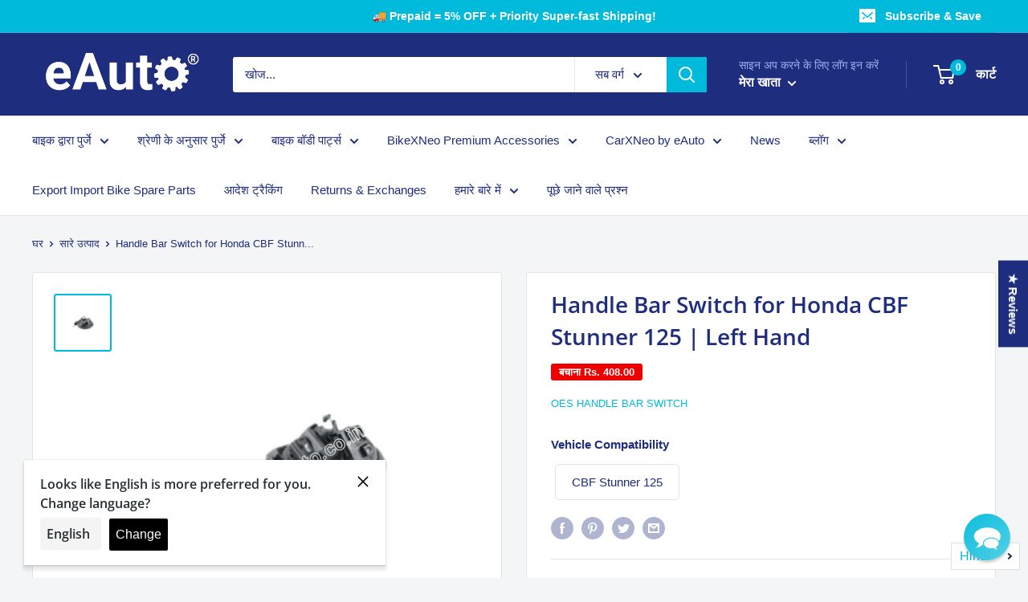

--- FILE ---
content_type: text/html; charset=utf-8
request_url: https://eauto.co.in/hi/products/handle-bar-switch-for-honda-cbf-stunner-125-left-hand
body_size: 74319
content:
                                                                                              













               

<!doctype html>

<html class="no-js" lang="hi">
  <head><link href="//eauto.co.in/cdn/shop/t/54/assets/bss-lock-settings.css?v=74812778652820294491761406174" rel="stylesheet" type="text/css" media="all" /> <!-- Begin Shopney Mobile App Banner 1.0.1 --><link rel="stylesheet" href="https://bnnr.shopney.co/content/css/shopneyappbanner.min.css?v=1.0.1">
<script src="https://bnnr.shopney.co/content/js/shopneyappbanner.min.js?v=1.0.1"></script>
<meta name="sb:title" content="Shop on eAuto app ">
<meta name="sb:desc" content="Exclusive app only coupons">
<meta name="sb:icon" content="https://cdn.shopify.com/s/files/1/0415/7846/3390/t/13/assets/shopneybanner_icon.png?v=1620095632">
<meta name="sb:itunes" content="">
<meta name="sb:play" content="https://play.google.com/store/apps/details?id=eauto.co.in">
<meta name="sb:button" content="Download Now"><!-- End Shopney Mobile App Banner 1.0.1 -->
<meta name="msvalidate.01" content="13F851ED7798AD88EB7912BBF18B6A3A" /> 
    
<meta name="facebook-domain-verification" content="83n0m466vsnki1n0grqrn0yz1c8yi8" />







<!-- Google Tag Manager -->
<script>
  window.dataLayer = window.dataLayer || [];
</script>
<script>
(function(w,d,s,l,i){w[l]=w[l]||[];w[l].push({"gtm.start":
  new Date().getTime(),event:"gtm.js"});var f=d.getElementsByTagName(s)[0],
  j=d.createElement(s),dl=l!="dataLayer"?"&l="+l:"";j.async=true;j.src=
  "https://www.googletagmanager.com/gtm.js?id="+i+dl;f.parentNode.insertBefore(j,f);
})(window,document,"script","dataLayer","GTM-NG3ZLJ6");
</script>
<!-- End Google Tag Manager -->
<script id="elevar-gtm-suite-config" type="application/json">{"gtm_id": "GTM-NG3ZLJ6", "event_config": {"cart_reconcile": true, "cart_view": true, "checkout_complete": true, "checkout_step": true, "collection_view": true, "product_add_to_cart": false, "product_add_to_cart_ajax": true, "product_remove_from_cart": true, "product_select": true, "product_view": true, "search_results_view": true, "user": true, "save_order_notes": true}, "gtm_suite_script": "https://cdn.shopify.com/s/files/1/0605/6869/9030/files/datalayer.js", "consent_enabled": false}</script>





<script>dhirapp.unsubscribeForNotif();</script>







      
    <meta charset="utf-8">
    <meta name="viewport" content="width=device-width, initial-scale=1.0, height=device-height, minimum-scale=1.0, maximum-scale=5.0">
    <meta name="theme-color" content="#00badb"><title>Handle Bar Switch for Honda CBF Stunner 125 | Left Hand
</title><meta name="description" content="Buy Online Handle Bar Switch for Honda CBF Stunner 125 | Left Hand at www.eauto.co.in. Fast Delivery. Low Price."><link rel="canonical" href="https://eauto.co.in/hi/products/handle-bar-switch-for-honda-cbf-stunner-125-left-hand"><link rel="shortcut icon" href="//eauto.co.in/cdn/shop/files/favicon_2_1c8c1439-8e77-4adc-8d90-23e4011cbd3d_96x96.png?v=1613573933" type="image/png"><link rel="preload" as="style" href="//eauto.co.in/cdn/shop/t/54/assets/theme.css?v=92522536509653759481755118920">
    <link rel="preload" as="script" href="//eauto.co.in/cdn/shop/t/54/assets/theme.min.js?v=116761201341942993531755118920">
    <link rel="preconnect" href="https://cdn.shopify.com">
    <link rel="preconnect" href="https://fonts.shopifycdn.com">
    <link rel="dns-prefetch" href="https://productreviews.shopifycdn.com">
    <link rel="dns-prefetch" href="https://ajax.googleapis.com">
    <link rel="dns-prefetch" href="https://maps.googleapis.com">
    <link rel="dns-prefetch" href="https://maps.gstatic.com">

    <meta property="og:type" content="product">
  <meta property="og:title" content="Handle Bar Switch for Honda CBF Stunner 125 | Left Hand"><meta property="og:image" content="http://eauto.co.in/cdn/shop/files/handle-bar-switch-for-honda-cbf-stunner-125-left-hand-391.jpg?v=1758077023">
    <meta property="og:image:secure_url" content="https://eauto.co.in/cdn/shop/files/handle-bar-switch-for-honda-cbf-stunner-125-left-hand-391.jpg?v=1758077023">
    <meta property="og:image:width" content="1200">
    <meta property="og:image:height" content="1200"><meta property="product:price:amount" content="814.00">
  <meta property="product:price:currency" content="INR"><meta property="og:description" content="Buy Online Handle Bar Switch for Honda CBF Stunner 125 | Left Hand at www.eauto.co.in. Fast Delivery. Low Price."><meta property="og:url" content="https://eauto.co.in/hi/products/handle-bar-switch-for-honda-cbf-stunner-125-left-hand">
<meta property="og:site_name" content="Eauto"><meta name="twitter:card" content="summary"><meta name="twitter:title" content="Handle Bar Switch for Honda CBF Stunner 125 | Left Hand">
  <meta name="twitter:description" content="Original Handle Bar Switch from Eauto for reliable control and comfortable rides
Match the Product Information below before buying

Product Information




 Brand
 OES Handle Bar Switch


 Compatible Vehicle

  Honda CBF Stunner 125



 Handle Bar Side

 Left Hand



 Coupler Details
  6 Pin White Female Coupler | 6 Pin Black Female Coupler | 2 Black Pin Terminals



 Coupler Colour
  White | Black



 Additional Details
  LH Self Start



 Contains
 1 Handle Bar Switch


 Weight 
 250 g



 
Features &amp;amp; Benefits

Assured Quality 
Superior Performance
Long Lasting
Durable


">
  <meta name="twitter:image" content="https://eauto.co.in/cdn/shop/files/handle-bar-switch-for-honda-cbf-stunner-125-left-hand-391_600x600_crop_center.jpg?v=1758077023">
    <link rel="preload" href="//eauto.co.in/cdn/fonts/open_sans/opensans_n6.15aeff3c913c3fe570c19cdfeed14ce10d09fb08.woff2" as="font" type="font/woff2" crossorigin>
<link rel="preload" href="" as="font" type="font/woff2" crossorigin>

<style>
  @font-face {
  font-family: "Open Sans";
  font-weight: 600;
  font-style: normal;
  font-display: swap;
  src: url("//eauto.co.in/cdn/fonts/open_sans/opensans_n6.15aeff3c913c3fe570c19cdfeed14ce10d09fb08.woff2") format("woff2"),
       url("//eauto.co.in/cdn/fonts/open_sans/opensans_n6.14bef14c75f8837a87f70ce22013cb146ee3e9f3.woff") format("woff");
}

  
@font-face {
  font-family: "Open Sans";
  font-weight: 600;
  font-style: italic;
  font-display: swap;
  src: url("//eauto.co.in/cdn/fonts/open_sans/opensans_i6.828bbc1b99433eacd7d50c9f0c1bfe16f27b89a3.woff2") format("woff2"),
       url("//eauto.co.in/cdn/fonts/open_sans/opensans_i6.a79e1402e2bbd56b8069014f43ff9c422c30d057.woff") format("woff");
}


  
  
  

  :root {
    --default-text-font-size : 15px;
    --base-text-font-size    : 15px;
    --heading-font-family    : "Open Sans", sans-serif;
    --heading-font-weight    : 600;
    --heading-font-style     : normal;
    --text-font-family       : "system_ui", -apple-system, 'Segoe UI', Roboto, 'Helvetica Neue', 'Noto Sans', 'Liberation Sans', Arial, sans-serif, 'Apple Color Emoji', 'Segoe UI Emoji', 'Segoe UI Symbol', 'Noto Color Emoji';
    --text-font-weight       : 400;
    --text-font-style        : normal;
    --text-font-bolder-weight: bolder;
    --text-link-decoration   : underline;

    --text-color               : #1e2d7d;
    --text-color-rgb           : 30, 45, 125;
    --heading-color            : #1e2d7d;
    --border-color             : #e1e3e4;
    --border-color-rgb         : 225, 227, 228;
    --form-border-color        : #d4d6d8;
    --accent-color             : #00badb;
    --accent-color-rgb         : 0, 186, 219;
    --link-color               : #00badb;
    --link-color-hover         : #00798e;
    --background               : #f3f5f6;
    --secondary-background     : #ffffff;
    --secondary-background-rgb : 255, 255, 255;
    --accent-background        : rgba(0, 186, 219, 0.08);

    --input-background: #ffffff;

    --error-color       : #ff0000;
    --error-background  : rgba(255, 0, 0, 0.07);
    --success-color     : #00aa00;
    --success-background: rgba(0, 170, 0, 0.11);

    --primary-button-background      : #00badb;
    --primary-button-background-rgb  : 0, 186, 219;
    --primary-button-text-color      : #ffffff;
    --secondary-button-background    : #1e2d7d;
    --secondary-button-background-rgb: 30, 45, 125;
    --secondary-button-text-color    : #ffffff;

    --header-background      : #1e2d7d;
    --header-text-color      : #ffffff;
    --header-light-text-color: #a3afef;
    --header-border-color    : rgba(163, 175, 239, 0.3);
    --header-accent-color    : #00badb;

    --footer-background-color:    #414145;
    --footer-heading-text-color:  #ffffff;
    --footer-body-text-color:     #ffffff;
    --footer-accent-color:        #00badb;
    --footer-accent-color-rgb:    0, 186, 219;
    --footer-border:              none;
    
    --flickity-arrow-color: #abb1b4;--product-on-sale-accent           : #ee0000;
    --product-on-sale-accent-rgb       : 238, 0, 0;
    --product-on-sale-color            : #ffffff;
    --product-in-stock-color           : #008a00;
    --product-low-stock-color          : #ee0000;
    --product-sold-out-color           : #8a9297;
    --product-custom-label-1-background: #008a00;
    --product-custom-label-1-color     : #ffffff;
    --product-custom-label-2-background: #00a500;
    --product-custom-label-2-color     : #ffffff;
    --product-review-star-color        : #ffbd00;

    --mobile-container-gutter : 20px;
    --desktop-container-gutter: 40px;
  }
</style>

<script>
  // IE11 does not have support for CSS variables, so we have to polyfill them
  if (!(((window || {}).CSS || {}).supports && window.CSS.supports('(--a: 0)'))) {
    const script = document.createElement('script');
    script.type = 'text/javascript';
    script.src = 'https://cdn.jsdelivr.net/npm/css-vars-ponyfill@2';
    script.onload = function() {
      cssVars({});
    };

    document.getElementsByTagName('head')[0].appendChild(script);
  }
</script>


    
    <script>window.performance && window.performance.mark && window.performance.mark('shopify.content_for_header.start');</script><meta name="google-site-verification" content="iqPEcl_tKVgEKCZlvb_PLjm93xfDH7bsL3LF88BHnAY">
<meta name="google-site-verification" content="t_o_dbRu_ELrC4WUribf4aFDLvGXNGDIbAsnM5g8LZM">
<meta id="shopify-digital-wallet" name="shopify-digital-wallet" content="/41578463390/digital_wallets/dialog">
<link rel="alternate" hreflang="x-default" href="https://eauto.co.in/products/handle-bar-switch-for-honda-cbf-stunner-125-left-hand">
<link rel="alternate" hreflang="en" href="https://eauto.co.in/products/handle-bar-switch-for-honda-cbf-stunner-125-left-hand">
<link rel="alternate" hreflang="te" href="https://eauto.co.in/te/products/handle-bar-switch-for-honda-cbf-stunner-125-left-hand">
<link rel="alternate" hreflang="ta" href="https://eauto.co.in/ta/products/handle-bar-switch-for-honda-cbf-stunner-125-left-hand">
<link rel="alternate" hreflang="mr" href="https://eauto.co.in/mr/products/handle-bar-switch-for-honda-cbf-stunner-125-left-hand">
<link rel="alternate" hreflang="bn" href="https://eauto.co.in/bn/products/handle-bar-switch-for-honda-cbf-stunner-125-left-hand">
<link rel="alternate" hreflang="hi" href="https://eauto.co.in/hi/products/handle-bar-switch-for-honda-cbf-stunner-125-left-hand">
<link rel="alternate" type="application/json+oembed" href="https://eauto.co.in/hi/products/handle-bar-switch-for-honda-cbf-stunner-125-left-hand.oembed">
<script async="async" src="/checkouts/internal/preloads.js?locale=hi-IN"></script>
<script id="shopify-features" type="application/json">{"accessToken":"a891b4486284e31ff95a62b503ebace3","betas":["rich-media-storefront-analytics"],"domain":"eauto.co.in","predictiveSearch":true,"shopId":41578463390,"locale":"hi"}</script>
<script>var Shopify = Shopify || {};
Shopify.shop = "eauto-co-in.myshopify.com";
Shopify.locale = "hi";
Shopify.currency = {"active":"INR","rate":"1.0"};
Shopify.country = "IN";
Shopify.theme = {"name":"TEST-NEW-FLUTTER-WRAPPER-Copy of 5Jul25","id":149993783523,"schema_name":"Warehouse","schema_version":"1.15.1","theme_store_id":null,"role":"main"};
Shopify.theme.handle = "null";
Shopify.theme.style = {"id":null,"handle":null};
Shopify.cdnHost = "eauto.co.in/cdn";
Shopify.routes = Shopify.routes || {};
Shopify.routes.root = "/hi/";</script>
<script type="module">!function(o){(o.Shopify=o.Shopify||{}).modules=!0}(window);</script>
<script>!function(o){function n(){var o=[];function n(){o.push(Array.prototype.slice.apply(arguments))}return n.q=o,n}var t=o.Shopify=o.Shopify||{};t.loadFeatures=n(),t.autoloadFeatures=n()}(window);</script>
<script id="shop-js-analytics" type="application/json">{"pageType":"product"}</script>
<script defer="defer" async type="module" src="//eauto.co.in/cdn/shopifycloud/shop-js/modules/v2/client.init-shop-cart-sync_B2JfaUqr.hi.esm.js"></script>
<script defer="defer" async type="module" src="//eauto.co.in/cdn/shopifycloud/shop-js/modules/v2/chunk.common_DHIzqhBu.esm.js"></script>
<script defer="defer" async type="module" src="//eauto.co.in/cdn/shopifycloud/shop-js/modules/v2/chunk.modal_B2GmNZNH.esm.js"></script>
<script type="module">
  await import("//eauto.co.in/cdn/shopifycloud/shop-js/modules/v2/client.init-shop-cart-sync_B2JfaUqr.hi.esm.js");
await import("//eauto.co.in/cdn/shopifycloud/shop-js/modules/v2/chunk.common_DHIzqhBu.esm.js");
await import("//eauto.co.in/cdn/shopifycloud/shop-js/modules/v2/chunk.modal_B2GmNZNH.esm.js");

  window.Shopify.SignInWithShop?.initShopCartSync?.({"fedCMEnabled":true,"windoidEnabled":true});

</script>
<script>(function() {
  var isLoaded = false;
  function asyncLoad() {
    if (isLoaded) return;
    isLoaded = true;
    var urls = ["\/\/cdn.shopify.com\/proxy\/9d3d22a5e98fe8a7de6edb4a9581538892bdb0e2420ebe0660ecb11de4d9a749\/bingshoppingtool-t2app-prod.trafficmanager.net\/uet\/tracking_script?shop=eauto-co-in.myshopify.com\u0026sp-cache-control=cHVibGljLCBtYXgtYWdlPTkwMA","https:\/\/indiagstapp.com\/public\/gst\/assets\/js\/gst_script.js?store=85\u0026v=1667887406\u0026shop=eauto-co-in.myshopify.com","\/\/sr-cdn.azureedge.net\/Scripts\/windowshoppers.min.js?shop=eauto-co-in.myshopify.com","https:\/\/logisy.s3.amazonaws.com\/logisy-theme.js?shop=eauto-co-in.myshopify.com","https:\/\/cdn.langshop.app\/buckets\/app\/libs\/storefront\/sdk.js?proxy_prefix=\/apps\/langshop\u0026source=sct\u0026shop=eauto-co-in.myshopify.com","\/\/satcb.azureedge.net\/Scripts\/satcb.min.js?shop=eauto-co-in.myshopify.com","\/\/cdn.shopify.com\/proxy\/44ffc19453122f84f01edc35fdb80950fc2ad9e06aed22a8019769175b473e86\/b2b-customer-portal-cms.bsscommerce.com\/js\/bss-b2b-customer-portal.js?shop=eauto-co-in.myshopify.com\u0026sp-cache-control=cHVibGljLCBtYXgtYWdlPTkwMA","https:\/\/cdn.pushowl.com\/latest\/sdks\/pushowl-shopify.js?subdomain=eauto-co-in\u0026environment=production\u0026guid=07ed46f6-fbad-4e04-aa3f-bdef5fde20fd\u0026shop=eauto-co-in.myshopify.com"];
    for (var i = 0; i < urls.length; i++) {
      var s = document.createElement('script');
      s.type = 'text/javascript';
      s.async = true;
      s.src = urls[i];
      var x = document.getElementsByTagName('script')[0];
      x.parentNode.insertBefore(s, x);
    }
  };
  if(window.attachEvent) {
    window.attachEvent('onload', asyncLoad);
  } else {
    window.addEventListener('load', asyncLoad, false);
  }
})();</script>
<script id="__st">var __st={"a":41578463390,"offset":19800,"reqid":"2a9a3f40-f396-44dd-b5c5-e053f1dd029a-1770141694","pageurl":"eauto.co.in\/hi\/products\/handle-bar-switch-for-honda-cbf-stunner-125-left-hand","u":"e488d7e5acca","p":"product","rtyp":"product","rid":8100471242979};</script>
<script>window.ShopifyPaypalV4VisibilityTracking = true;</script>
<script id="captcha-bootstrap">!function(){'use strict';const t='contact',e='account',n='new_comment',o=[[t,t],['blogs',n],['comments',n],[t,'customer']],c=[[e,'customer_login'],[e,'guest_login'],[e,'recover_customer_password'],[e,'create_customer']],r=t=>t.map((([t,e])=>`form[action*='/${t}']:not([data-nocaptcha='true']) input[name='form_type'][value='${e}']`)).join(','),a=t=>()=>t?[...document.querySelectorAll(t)].map((t=>t.form)):[];function s(){const t=[...o],e=r(t);return a(e)}const i='password',u='form_key',d=['recaptcha-v3-token','g-recaptcha-response','h-captcha-response',i],f=()=>{try{return window.sessionStorage}catch{return}},m='__shopify_v',_=t=>t.elements[u];function p(t,e,n=!1){try{const o=window.sessionStorage,c=JSON.parse(o.getItem(e)),{data:r}=function(t){const{data:e,action:n}=t;return t[m]||n?{data:e,action:n}:{data:t,action:n}}(c);for(const[e,n]of Object.entries(r))t.elements[e]&&(t.elements[e].value=n);n&&o.removeItem(e)}catch(o){console.error('form repopulation failed',{error:o})}}const l='form_type',E='cptcha';function T(t){t.dataset[E]=!0}const w=window,h=w.document,L='Shopify',v='ce_forms',y='captcha';let A=!1;((t,e)=>{const n=(g='f06e6c50-85a8-45c8-87d0-21a2b65856fe',I='https://cdn.shopify.com/shopifycloud/storefront-forms-hcaptcha/ce_storefront_forms_captcha_hcaptcha.v1.5.2.iife.js',D={infoText:'hCaptcha से सुरक्षित',privacyText:'निजता',termsText:'शर्तें'},(t,e,n)=>{const o=w[L][v],c=o.bindForm;if(c)return c(t,g,e,D).then(n);var r;o.q.push([[t,g,e,D],n]),r=I,A||(h.body.append(Object.assign(h.createElement('script'),{id:'captcha-provider',async:!0,src:r})),A=!0)});var g,I,D;w[L]=w[L]||{},w[L][v]=w[L][v]||{},w[L][v].q=[],w[L][y]=w[L][y]||{},w[L][y].protect=function(t,e){n(t,void 0,e),T(t)},Object.freeze(w[L][y]),function(t,e,n,w,h,L){const[v,y,A,g]=function(t,e,n){const i=e?o:[],u=t?c:[],d=[...i,...u],f=r(d),m=r(i),_=r(d.filter((([t,e])=>n.includes(e))));return[a(f),a(m),a(_),s()]}(w,h,L),I=t=>{const e=t.target;return e instanceof HTMLFormElement?e:e&&e.form},D=t=>v().includes(t);t.addEventListener('submit',(t=>{const e=I(t);if(!e)return;const n=D(e)&&!e.dataset.hcaptchaBound&&!e.dataset.recaptchaBound,o=_(e),c=g().includes(e)&&(!o||!o.value);(n||c)&&t.preventDefault(),c&&!n&&(function(t){try{if(!f())return;!function(t){const e=f();if(!e)return;const n=_(t);if(!n)return;const o=n.value;o&&e.removeItem(o)}(t);const e=Array.from(Array(32),(()=>Math.random().toString(36)[2])).join('');!function(t,e){_(t)||t.append(Object.assign(document.createElement('input'),{type:'hidden',name:u})),t.elements[u].value=e}(t,e),function(t,e){const n=f();if(!n)return;const o=[...t.querySelectorAll(`input[type='${i}']`)].map((({name:t})=>t)),c=[...d,...o],r={};for(const[a,s]of new FormData(t).entries())c.includes(a)||(r[a]=s);n.setItem(e,JSON.stringify({[m]:1,action:t.action,data:r}))}(t,e)}catch(e){console.error('failed to persist form',e)}}(e),e.submit())}));const S=(t,e)=>{t&&!t.dataset[E]&&(n(t,e.some((e=>e===t))),T(t))};for(const o of['focusin','change'])t.addEventListener(o,(t=>{const e=I(t);D(e)&&S(e,y())}));const B=e.get('form_key'),M=e.get(l),P=B&&M;t.addEventListener('DOMContentLoaded',(()=>{const t=y();if(P)for(const e of t)e.elements[l].value===M&&p(e,B);[...new Set([...A(),...v().filter((t=>'true'===t.dataset.shopifyCaptcha))])].forEach((e=>S(e,t)))}))}(h,new URLSearchParams(w.location.search),n,t,e,['guest_login'])})(!1,!0)}();</script>
<script integrity="sha256-4kQ18oKyAcykRKYeNunJcIwy7WH5gtpwJnB7kiuLZ1E=" data-source-attribution="shopify.loadfeatures" defer="defer" src="//eauto.co.in/cdn/shopifycloud/storefront/assets/storefront/load_feature-a0a9edcb.js" crossorigin="anonymous"></script>
<script data-source-attribution="shopify.dynamic_checkout.dynamic.init">var Shopify=Shopify||{};Shopify.PaymentButton=Shopify.PaymentButton||{isStorefrontPortableWallets:!0,init:function(){window.Shopify.PaymentButton.init=function(){};var t=document.createElement("script");t.src="https://eauto.co.in/cdn/shopifycloud/portable-wallets/latest/portable-wallets.hi.js",t.type="module",document.head.appendChild(t)}};
</script>
<script data-source-attribution="shopify.dynamic_checkout.buyer_consent">
  function portableWalletsHideBuyerConsent(e){var t=document.getElementById("shopify-buyer-consent"),n=document.getElementById("shopify-subscription-policy-button");t&&n&&(t.classList.add("hidden"),t.setAttribute("aria-hidden","true"),n.removeEventListener("click",e))}function portableWalletsShowBuyerConsent(e){var t=document.getElementById("shopify-buyer-consent"),n=document.getElementById("shopify-subscription-policy-button");t&&n&&(t.classList.remove("hidden"),t.removeAttribute("aria-hidden"),n.addEventListener("click",e))}window.Shopify?.PaymentButton&&(window.Shopify.PaymentButton.hideBuyerConsent=portableWalletsHideBuyerConsent,window.Shopify.PaymentButton.showBuyerConsent=portableWalletsShowBuyerConsent);
</script>
<script>
  function portableWalletsCleanup(e){e&&e.src&&console.error("Failed to load portable wallets script "+e.src);var t=document.querySelectorAll("shopify-accelerated-checkout .shopify-payment-button__skeleton, shopify-accelerated-checkout-cart .wallet-cart-button__skeleton"),e=document.getElementById("shopify-buyer-consent");for(let e=0;e<t.length;e++)t[e].remove();e&&e.remove()}function portableWalletsNotLoadedAsModule(e){e instanceof ErrorEvent&&"string"==typeof e.message&&e.message.includes("import.meta")&&"string"==typeof e.filename&&e.filename.includes("portable-wallets")&&(window.removeEventListener("error",portableWalletsNotLoadedAsModule),window.Shopify.PaymentButton.failedToLoad=e,"loading"===document.readyState?document.addEventListener("DOMContentLoaded",window.Shopify.PaymentButton.init):window.Shopify.PaymentButton.init())}window.addEventListener("error",portableWalletsNotLoadedAsModule);
</script>

<script type="module" src="https://eauto.co.in/cdn/shopifycloud/portable-wallets/latest/portable-wallets.hi.js" onError="portableWalletsCleanup(this)" crossorigin="anonymous"></script>
<script nomodule>
  document.addEventListener("DOMContentLoaded", portableWalletsCleanup);
</script>

<link id="shopify-accelerated-checkout-styles" rel="stylesheet" media="screen" href="https://eauto.co.in/cdn/shopifycloud/portable-wallets/latest/accelerated-checkout-backwards-compat.css" crossorigin="anonymous">
<style id="shopify-accelerated-checkout-cart">
        #shopify-buyer-consent {
  margin-top: 1em;
  display: inline-block;
  width: 100%;
}

#shopify-buyer-consent.hidden {
  display: none;
}

#shopify-subscription-policy-button {
  background: none;
  border: none;
  padding: 0;
  text-decoration: underline;
  font-size: inherit;
  cursor: pointer;
}

#shopify-subscription-policy-button::before {
  box-shadow: none;
}

      </style>

<script>window.performance && window.performance.mark && window.performance.mark('shopify.content_for_header.end');</script>

    
    <link rel="stylesheet" href="//eauto.co.in/cdn/shop/t/54/assets/theme.css?v=92522536509653759481755118920">
    <link rel="stylesheet" href="//eauto.co.in/cdn/shop/t/54/assets/bss-custom.css?v=20037380360636382101755118920">

    
  <script type="application/ld+json">
  {
    "@context": "http://schema.org",
    "@type": "Product",
"@id": "https:\/\/eauto.co.in\/hi\/products\/handle-bar-switch-for-honda-cbf-stunner-125-left-hand#product",
    "offers": [{
          "@type": "Offer",
          "name": "Default Title",
          "availability":"https://schema.org/InStock",
          "price": 814.0,
          "priceCurrency": "INR",
          "priceValidUntil": "2026-02-13","sku": "E-HAND-OE-9668-SW-0685P","url": "/hi/products/handle-bar-switch-for-honda-cbf-stunner-125-left-hand?variant=43880172028131"
        }
],
    "brand": {
      "name": "OES Handle Bar Switch"
    },
    "name": "Handle Bar Switch for Honda CBF Stunner 125 | Left Hand",
    "description": "Original Handle Bar Switch from Eauto for reliable control and comfortable rides\nMatch the Product Information below before buying\n\nProduct Information\n\n\n\n\n Brand\n OES Handle Bar Switch\n\n\n Compatible Vehicle\n\n  Honda CBF Stunner 125\n\n\n\n Handle Bar Side\n\n Left Hand\n\n\n\n Coupler Details\n  6 Pin White Female Coupler | 6 Pin Black Female Coupler | 2 Black Pin Terminals\n\n\n\n Coupler Colour\n  White | Black\n\n\n\n Additional Details\n  LH Self Start\n\n\n\n Contains\n 1 Handle Bar Switch\n\n\n Weight \n 250 g\n\n\n\n \nFeatures \u0026amp; Benefits\n\nAssured Quality \nSuperior Performance\nLong Lasting\nDurable\n\n\n",
    "category": "Handle Bar Switch",
    "url": "/hi/products/handle-bar-switch-for-honda-cbf-stunner-125-left-hand",
    "sku": "E-HAND-OE-9668-SW-0685P",
    "image": {
      "@type": "ImageObject",
      "url": "https://eauto.co.in/cdn/shop/files/handle-bar-switch-for-honda-cbf-stunner-125-left-hand-391_1024x.jpg?v=1758077023",
      "image": "https://eauto.co.in/cdn/shop/files/handle-bar-switch-for-honda-cbf-stunner-125-left-hand-391_1024x.jpg?v=1758077023",
      "name": "Handle Bar Switch for Honda CBF Stunner 125 | Left Hand",
      "width": "1024",
      "height": "1024"
    }
  }
  </script>



  <script type="application/ld+json">
  {
    "@context": "http://schema.org",
    "@type": "BreadcrumbList",
  "itemListElement": [{
      "@type": "ListItem",
      "position": 1,
      "name": "घर",
      "item": "https://eauto.co.in"
    },{
          "@type": "ListItem",
          "position": 2,
          "name": "Handle Bar Switch for Honda CBF Stunner 125 | Left Hand",
          "item": "https://eauto.co.in/hi/products/handle-bar-switch-for-honda-cbf-stunner-125-left-hand"
        }]
  }
  </script>


    <script>
      // This allows to expose several variables to the global scope, to be used in scripts
      window.theme = {
        pageType: "product",
        cartCount: 0,
        moneyFormat: "Rs. {{amount}}",
        moneyWithCurrencyFormat: "Rs. {{amount}}",
        showDiscount: true,
        discountMode: "saving",
        searchMode: "product,page",
        cartType: "drawer"
      };

      window.routes = {
        rootUrl: "\/hi",
        rootUrlWithoutSlash: "\/hi",
        cartUrl: "\/hi\/cart",
        cartAddUrl: "\/hi\/cart\/add",
        cartChangeUrl: "\/hi\/cart\/change",
        searchUrl: "\/hi\/search",
        productRecommendationsUrl: "\/hi\/recommendations\/products"
      };

      window.languages = {
        productRegularPrice: "नियमित रूप से मूल्य",
        productSalePrice: "विक्रय कीमत",
        collectionOnSaleLabel: "बचाना {{savings}}",
        productFormUnavailable: "अनुपलब्ध",
        productFormAddToCart: "कार्ट में जोड़ें",
        productFormSoldOut: "बिक चुका है",
        productAdded: "उत्पाद को आपकी गाड़ी में जोड़ा गया है",
        productAddedShort: "जोड़ा!",
        shippingEstimatorNoResults: "आपके पते के लिए कोई शिपिंग नहीं मिल सकती है।",
        shippingEstimatorOneResult: "आपके पते के लिए एक शिपिंग दर है:",
        shippingEstimatorMultipleResults: "वहाँ हैं {{count}} आपके पते के लिए शिपिंग दरें:",
        shippingEstimatorErrors: "कुछ त्रुटियां हैं:"
      };

      window.lazySizesConfig = {
        loadHidden: false,
        hFac: 0.8,
        expFactor: 3,
        customMedia: {
          '--phone': '(max-width: 640px)',
          '--tablet': '(min-width: 641px) and (max-width: 1023px)',
          '--lap': '(min-width: 1024px)'
        }
      };

      document.documentElement.className = document.documentElement.className.replace('no-js', 'js');
    </script><script src="//eauto.co.in/cdn/shop/t/54/assets/theme.min.js?v=116761201341942993531755118920" defer></script>
    <script src="//eauto.co.in/cdn/shop/t/54/assets/custom.js?v=90373254691674712701755118920" defer></script><script>
        (function () {
          window.onpageshow = function() {
            // We force re-freshing the cart content onpageshow, as most browsers will serve a cache copy when hitting the
            // back button, which cause staled data
            document.documentElement.dispatchEvent(new CustomEvent('cart:refresh', {
              bubbles: true,
              detail: {scrollToTop: false}
            }));
          };
        })();
      </script><!-- Disable Shopify Best-Sellers app code start -->

<!-- Disable Shopify Best-Sellers app Code End -->
<link rel="stylesheet" href="https://d1639lhkj5l89m.cloudfront.net/css/refer-customer/cdn/refer-customer.css">
<script src="//eauto.co.in/cdn/shop/t/54/assets/sca.affiliate.refer-customer-data.js?v=18613984722678024791755118920" type="text/javascript"></script>
 

	
	

	
  <!-- REAMAZE INTEGRATION START - DO NOT REMOVE -->
<!-- Reamaze Config file - DO NOT REMOVE -->
<script type="text/javascript">
  var _support = _support || { 'ui': {}, 'user': {} };
  _support.account = "eauto-co-in";
</script>

<!-- reamaze_embeddable_49406_s -->
<!-- Embeddable - Eauto Chat / Contact Form Shoutbox -->
<script type="text/javascript">
  var _support = _support || { 'ui': {}, 'user': {} };
  _support['account'] = 'eauto-co-in';
  _support['ui']['contactMode'] = 'default';
  _support['ui']['enableKb'] = 'true';
  _support['ui']['styles'] = {
    widgetColor: 'rgb(0, 186, 219)',
    gradient: true,
  };
  _support['ui']['shoutboxFacesMode'] = 'brand-avatar';
  _support['ui']['shoutboxHeaderLogo'] = true;
  _support['ui']['widget'] = {
    icon: 'chat',
    displayOn: 'all',
    fontSize: 'default',
    allowBotProcessing: true,
    label: {
      text: 'Support &#128522;',
      mode: "none",
      delay: 3,
      duration: 30,
    },
    position: 'bottom-right',
    mobilePosition: {
      bottom: '45px',
      right: '22px'
    }
  };
  _support['custom_fields'] = {
    'Questions?': {
      pos: 1678090736102,
      type: 'dropdown',
      value: ['Return an Order?','Exchange an Order?','Help me find a Spare Part','Error with App or Website','Bulk Purchase'],
      required: true,
      placeholder: '',
      defaultValue: 'undefined',
    },
    '__order_number': {
      pos: 1678090736103,
      type: 'order_number',
      required: true,
      placeholder: '5 digit Order No e.g. #12345',
      dependantField: 'Questions?',
      dependantOptions: ['Exchange an Order?','Return an Order?'],
    },
    'GSTIN No.': {
      pos: 1678090736104,
      type: 'text',
      value: '',
      required: true,
      placeholder: 'GSTIN',
      dependantField: 'Questions?',
      dependantOptions: ['Bulk Purchase'],
    },
    'Item Types': {
      pos: 1678090736105,
      type: 'dropdown',
      value: ['Petrol Tank','Speedometer','Carburetor','CDI','Plastic Parts','Other'],
      required: false,
      placeholder: '',
      defaultValue: 'undefined',
      dependantField: 'Questions?',
      dependantOptions: ['Help me find a Spare Part','Bulk Purchase'],
    },
    'Comments...': {
      pos: 1678090736106,
      type: 'text',
      value: '',
      required: false,
      placeholder: 'Provide details for quick resolution',
      dependantField: 'Questions?',
      dependantOptions: ['Exchange an Order?','Delay in Delivery?','Return an Order?','Error with App or Website'],
    }
  };
  _support['apps'] = {
    recentConversations: {},
    faq: {"enabled":true},
    orders: {"enabled":true,"enable_notes":true,"no_orders":"Check your order tracking details here","order_email_placeholder":"Email address or phone no (Add +91 infront)","fulfillment_unfulfilled":"Preparing the order"}
  };
</script>
<!-- reamaze_embeddable_49406_e -->

<!-- Reamaze SSO file - DO NOT REMOVE -->


<!-- REAMAZE INTEGRATION END - DO NOT REMOVE -->


 <!--begin-boost-pfs-filter-css-->
   
 <!--end-boost-pfs-filter-css-->

 
<!-- Start of Judge.me Core -->
<link rel="dns-prefetch" href="https://cdn.judge.me/">
<script data-cfasync='false' class='jdgm-settings-script'>window.jdgmSettings={"pagination":5,"disable_web_reviews":true,"badge_no_review_text":"No reviews","badge_n_reviews_text":"{{ n }} review/reviews","badge_star_color":"#ffd700","hide_badge_preview_if_no_reviews":true,"badge_hide_text":false,"enforce_center_preview_badge":false,"widget_title":"Customer Reviews","widget_open_form_text":"Write a review","widget_close_form_text":"Cancel review","widget_refresh_page_text":"Refresh page","widget_summary_text":"Based on {{ number_of_reviews }} review/reviews","widget_no_review_text":"Be the first to write a review","widget_name_field_text":"Display name","widget_verified_name_field_text":"Verified Name (public)","widget_name_placeholder_text":"Display name","widget_required_field_error_text":"This field is required.","widget_email_field_text":"Email address","widget_verified_email_field_text":"Verified Email (private, can not be edited)","widget_email_placeholder_text":"Your email address","widget_email_field_error_text":"Please enter a valid email address.","widget_rating_field_text":"Rating","widget_review_title_field_text":"Review Title","widget_review_title_placeholder_text":"Give your review a title","widget_review_body_field_text":"Review content","widget_review_body_placeholder_text":"Start writing here...","widget_pictures_field_text":"Picture/Video (optional)","widget_submit_review_text":"Submit Review","widget_submit_verified_review_text":"Submit Verified Review","widget_submit_success_msg_with_auto_publish":"Thank you! Please refresh the page in a few moments to see your review. You can remove or edit your review by logging into \u003ca href='https://judge.me/login' target='_blank' rel='nofollow noopener'\u003eJudge.me\u003c/a\u003e","widget_submit_success_msg_no_auto_publish":"Thank you! Your review will be published as soon as it is approved by the shop admin. You can remove or edit your review by logging into \u003ca href='https://judge.me/login' target='_blank' rel='nofollow noopener'\u003eJudge.me\u003c/a\u003e","widget_show_default_reviews_out_of_total_text":"Showing {{ n_reviews_shown }} out of {{ n_reviews }} reviews.","widget_show_all_link_text":"Show all","widget_show_less_link_text":"Show less","widget_author_said_text":"{{ reviewer_name }} said:","widget_days_text":"{{ n }} days ago","widget_weeks_text":"{{ n }} week/weeks ago","widget_months_text":"{{ n }} month/months ago","widget_years_text":"{{ n }} year/years ago","widget_yesterday_text":"Yesterday","widget_today_text":"Today","widget_replied_text":"\u003e\u003e {{ shop_name }} replied:","widget_read_more_text":"Read more","widget_reviewer_name_as_initial":"","widget_rating_filter_color":"","widget_rating_filter_see_all_text":"See all reviews","widget_sorting_most_recent_text":"Most Recent","widget_sorting_highest_rating_text":"Highest Rating","widget_sorting_lowest_rating_text":"Lowest Rating","widget_sorting_with_pictures_text":"Only Pictures","widget_sorting_most_helpful_text":"Most Helpful","widget_open_question_form_text":"Ask a Question about this product","widget_reviews_subtab_text":"Reviews","widget_questions_subtab_text":"Questions","widget_question_label_text":"Question","widget_answer_label_text":"Answer","widget_question_placeholder_text":"Write your question here","widget_submit_question_text":"Submit Question","widget_question_submit_success_text":"Thank you for your question! We will notify you once it gets answered.","widget_star_color":"#ffd700","verified_badge_text":"Verified","verified_badge_bg_color":"","verified_badge_text_color":"","verified_badge_placement":"left-of-reviewer-name","widget_review_max_height":"","widget_hide_border":false,"widget_social_share":false,"widget_thumb":false,"widget_review_location_show":false,"widget_location_format":"country_iso_code","all_reviews_include_out_of_store_products":true,"all_reviews_out_of_store_text":"(out of store)","all_reviews_pagination":100,"all_reviews_product_name_prefix_text":"about","enable_review_pictures":false,"enable_question_anwser":true,"widget_theme":"leex","review_date_format":"dd/mm/yyyy","default_sort_method":"highest-rating","widget_product_reviews_subtab_text":"Product Reviews","widget_shop_reviews_subtab_text":"Shop Reviews","widget_other_products_reviews_text":"Reviews for other products","widget_store_reviews_subtab_text":"Store reviews","widget_no_store_reviews_text":"This store hasn't received any reviews yet","widget_web_restriction_product_reviews_text":"This product hasn't received any reviews yet","widget_no_items_text":"No items found","widget_show_more_text":"Show more","widget_write_a_store_review_text":"Write a Store Review","widget_other_languages_heading":"Reviews in Other Languages","widget_translate_review_text":"Translate review to {{ language }}","widget_translating_review_text":"Translating...","widget_show_original_translation_text":"Show original ({{ language }})","widget_translate_review_failed_text":"Review couldn't be translated.","widget_translate_review_retry_text":"Retry","widget_translate_review_try_again_later_text":"Try again later","show_product_url_for_grouped_product":false,"widget_sorting_pictures_first_text":"Pictures First","show_pictures_on_all_rev_page_mobile":false,"show_pictures_on_all_rev_page_desktop":false,"floating_tab_hide_mobile_install_preference":true,"floating_tab_button_name":"★ Reviews","floating_tab_title":"Let customers speak for us","floating_tab_button_color":"","floating_tab_button_background_color":"","floating_tab_url":"","floating_tab_url_enabled":false,"floating_tab_tab_style":"text","all_reviews_text_badge_text":"Customers rate us {{ shop.metafields.judgeme.all_reviews_rating | round: 1 }}/5 based on {{ shop.metafields.judgeme.all_reviews_count }} reviews.","all_reviews_text_badge_text_branded_style":"{{ shop.metafields.judgeme.all_reviews_rating | round: 1 }} out of 5 stars based on {{ shop.metafields.judgeme.all_reviews_count }} reviews","is_all_reviews_text_badge_a_link":false,"show_stars_for_all_reviews_text_badge":false,"all_reviews_text_badge_url":"","all_reviews_text_style":"text","all_reviews_text_color_style":"judgeme_brand_color","all_reviews_text_color":"#108474","all_reviews_text_show_jm_brand":true,"featured_carousel_show_header":true,"featured_carousel_title":"Customer Reviews ","testimonials_carousel_title":"Customers are saying","videos_carousel_title":"Real customer stories","cards_carousel_title":"Customers are saying","featured_carousel_count_text":"from {{ n }} reviews","featured_carousel_add_link_to_all_reviews_page":false,"featured_carousel_url":"","featured_carousel_show_images":true,"featured_carousel_autoslide_interval":5,"featured_carousel_arrows_on_the_sides":false,"featured_carousel_height":250,"featured_carousel_width":80,"featured_carousel_image_size":0,"featured_carousel_image_height":250,"featured_carousel_arrow_color":"#eeeeee","verified_count_badge_style":"vintage","verified_count_badge_orientation":"horizontal","verified_count_badge_color_style":"judgeme_brand_color","verified_count_badge_color":"#108474","is_verified_count_badge_a_link":false,"verified_count_badge_url":"","verified_count_badge_show_jm_brand":true,"widget_rating_preset_default":5,"widget_first_sub_tab":"product-reviews","widget_show_histogram":true,"widget_histogram_use_custom_color":false,"widget_pagination_use_custom_color":false,"widget_star_use_custom_color":true,"widget_verified_badge_use_custom_color":false,"widget_write_review_use_custom_color":false,"picture_reminder_submit_button":"Upload Pictures","enable_review_videos":false,"mute_video_by_default":false,"widget_sorting_videos_first_text":"Videos First","widget_review_pending_text":"Pending","featured_carousel_items_for_large_screen":4,"social_share_options_order":"Facebook,Twitter","remove_microdata_snippet":false,"disable_json_ld":false,"enable_json_ld_products":false,"preview_badge_show_question_text":false,"preview_badge_no_question_text":"No questions","preview_badge_n_question_text":"{{ number_of_questions }} question/questions","qa_badge_show_icon":true,"qa_badge_icon_color":"#11eef3","qa_badge_position":"same-row","remove_judgeme_branding":false,"widget_add_search_bar":false,"widget_search_bar_placeholder":"Search","widget_sorting_verified_only_text":"Verified only","featured_carousel_theme":"card","featured_carousel_show_rating":true,"featured_carousel_show_title":true,"featured_carousel_show_body":true,"featured_carousel_show_date":false,"featured_carousel_show_reviewer":true,"featured_carousel_show_product":false,"featured_carousel_header_background_color":"#108474","featured_carousel_header_text_color":"#ffffff","featured_carousel_name_product_separator":"reviewed","featured_carousel_full_star_background":"#fdcc0d","featured_carousel_empty_star_background":"#dadada","featured_carousel_vertical_theme_background":"#f9fafb","featured_carousel_verified_badge_enable":false,"featured_carousel_verified_badge_color":"#108474","featured_carousel_border_style":"round","featured_carousel_review_line_length_limit":3,"featured_carousel_more_reviews_button_text":"Read more reviews","featured_carousel_view_product_button_text":"View product","all_reviews_page_load_reviews_on":"scroll","all_reviews_page_load_more_text":"Load More Reviews","disable_fb_tab_reviews":false,"enable_ajax_cdn_cache":false,"widget_public_name_text":"displayed publicly like","default_reviewer_name":"John Smith","default_reviewer_name_has_non_latin":true,"widget_reviewer_anonymous":"Anonymous","medals_widget_title":"Judge.me Review Medals","medals_widget_background_color":"#f9fafb","medals_widget_position":"footer_all_pages","medals_widget_border_color":"#f9fafb","medals_widget_verified_text_position":"left","medals_widget_use_monochromatic_version":false,"medals_widget_elements_color":"#108474","show_reviewer_avatar":true,"widget_invalid_yt_video_url_error_text":"Not a YouTube video URL","widget_max_length_field_error_text":"Please enter no more than {0} characters.","widget_show_country_flag":false,"widget_show_collected_via_shop_app":true,"widget_verified_by_shop_badge_style":"light","widget_verified_by_shop_text":"Verified by Shop","widget_show_photo_gallery":true,"widget_load_with_code_splitting":true,"widget_ugc_install_preference":false,"widget_ugc_title":"Made by us, Shared by you","widget_ugc_subtitle":"Tag us to see your picture featured in our page","widget_ugc_arrows_color":"#ffffff","widget_ugc_primary_button_text":"Buy Now","widget_ugc_primary_button_background_color":"#108474","widget_ugc_primary_button_text_color":"#ffffff","widget_ugc_primary_button_border_width":"0","widget_ugc_primary_button_border_style":"none","widget_ugc_primary_button_border_color":"#108474","widget_ugc_primary_button_border_radius":"25","widget_ugc_secondary_button_text":"Load More","widget_ugc_secondary_button_background_color":"#ffffff","widget_ugc_secondary_button_text_color":"#108474","widget_ugc_secondary_button_border_width":"2","widget_ugc_secondary_button_border_style":"solid","widget_ugc_secondary_button_border_color":"#108474","widget_ugc_secondary_button_border_radius":"25","widget_ugc_reviews_button_text":"View Reviews","widget_ugc_reviews_button_background_color":"#ffffff","widget_ugc_reviews_button_text_color":"#108474","widget_ugc_reviews_button_border_width":"2","widget_ugc_reviews_button_border_style":"solid","widget_ugc_reviews_button_border_color":"#108474","widget_ugc_reviews_button_border_radius":"25","widget_ugc_reviews_button_link_to":"judgeme-reviews-page","widget_ugc_show_post_date":true,"widget_ugc_max_width":"800","widget_rating_metafield_value_type":true,"widget_primary_color":"#00badb","widget_enable_secondary_color":false,"widget_secondary_color":"#edf5f5","widget_summary_average_rating_text":"{{ average_rating }} out of 5","widget_media_grid_title":"Customer photos \u0026 videos","widget_media_grid_see_more_text":"See more","widget_round_style":true,"widget_show_product_medals":false,"widget_verified_by_judgeme_text":"Verified by Judge.me","widget_show_store_medals":true,"widget_verified_by_judgeme_text_in_store_medals":"Verified by Judge.me","widget_media_field_exceed_quantity_message":"Sorry, we can only accept {{ max_media }} for one review.","widget_media_field_exceed_limit_message":"{{ file_name }} is too large, please select a {{ media_type }} less than {{ size_limit }}MB.","widget_review_submitted_text":"Review Submitted!","widget_question_submitted_text":"Question Submitted!","widget_close_form_text_question":"Cancel","widget_write_your_answer_here_text":"Write your answer here","widget_enabled_branded_link":true,"widget_show_collected_by_judgeme":false,"widget_reviewer_name_color":"","widget_write_review_text_color":"","widget_write_review_bg_color":"","widget_collected_by_judgeme_text":"collected by Judge.me","widget_pagination_type":"standard","widget_load_more_text":"Load More","widget_load_more_color":"#108474","widget_full_review_text":"Full Review","widget_read_more_reviews_text":"Read More Reviews","widget_read_questions_text":"Read Questions","widget_questions_and_answers_text":"Questions \u0026 Answers","widget_verified_by_text":"Verified by","widget_verified_text":"Verified","widget_number_of_reviews_text":"{{ number_of_reviews }} reviews","widget_back_button_text":"Back","widget_next_button_text":"Next","widget_custom_forms_filter_button":"Filters","custom_forms_style":"vertical","widget_show_review_information":false,"how_reviews_are_collected":"How reviews are collected?","widget_show_review_keywords":false,"widget_gdpr_statement":"How we use your data: We'll only contact you about the review you left, and only if necessary. By submitting your review, you agree to Judge.me's \u003ca href='https://judge.me/terms' target='_blank' rel='nofollow noopener'\u003eterms\u003c/a\u003e, \u003ca href='https://judge.me/privacy' target='_blank' rel='nofollow noopener'\u003eprivacy\u003c/a\u003e and \u003ca href='https://judge.me/content-policy' target='_blank' rel='nofollow noopener'\u003econtent\u003c/a\u003e policies.","widget_multilingual_sorting_enabled":false,"widget_translate_review_content_enabled":false,"widget_translate_review_content_method":"manual","popup_widget_review_selection":"automatically_with_pictures","popup_widget_round_border_style":true,"popup_widget_show_title":true,"popup_widget_show_body":true,"popup_widget_show_reviewer":false,"popup_widget_show_product":true,"popup_widget_show_pictures":true,"popup_widget_use_review_picture":true,"popup_widget_show_on_home_page":true,"popup_widget_show_on_product_page":true,"popup_widget_show_on_collection_page":true,"popup_widget_show_on_cart_page":true,"popup_widget_position":"bottom_left","popup_widget_first_review_delay":5,"popup_widget_duration":5,"popup_widget_interval":5,"popup_widget_review_count":5,"popup_widget_hide_on_mobile":true,"review_snippet_widget_round_border_style":true,"review_snippet_widget_card_color":"#FFFFFF","review_snippet_widget_slider_arrows_background_color":"#FFFFFF","review_snippet_widget_slider_arrows_color":"#000000","review_snippet_widget_star_color":"#108474","show_product_variant":false,"all_reviews_product_variant_label_text":"Variant: ","widget_show_verified_branding":false,"widget_ai_summary_title":"Customers say","widget_ai_summary_disclaimer":"AI-powered review summary based on recent customer reviews","widget_show_ai_summary":false,"widget_show_ai_summary_bg":false,"widget_show_review_title_input":true,"redirect_reviewers_invited_via_email":"review_widget","request_store_review_after_product_review":false,"request_review_other_products_in_order":false,"review_form_color_scheme":"default","review_form_corner_style":"square","review_form_star_color":{},"review_form_text_color":"#333333","review_form_background_color":"#ffffff","review_form_field_background_color":"#fafafa","review_form_button_color":{},"review_form_button_text_color":"#ffffff","review_form_modal_overlay_color":"#000000","review_content_screen_title_text":"How would you rate this product?","review_content_introduction_text":"We would love it if you would share a bit about your experience.","store_review_form_title_text":"How would you rate this store?","store_review_form_introduction_text":"We would love it if you would share a bit about your experience.","show_review_guidance_text":true,"one_star_review_guidance_text":"Poor","five_star_review_guidance_text":"Great","customer_information_screen_title_text":"About you","customer_information_introduction_text":"Please tell us more about you.","custom_questions_screen_title_text":"Your experience in more detail","custom_questions_introduction_text":"Here are a few questions to help us understand more about your experience.","review_submitted_screen_title_text":"Thanks for your review!","review_submitted_screen_thank_you_text":"We are processing it and it will appear on the store soon.","review_submitted_screen_email_verification_text":"Please confirm your email by clicking the link we just sent you. This helps us keep reviews authentic.","review_submitted_request_store_review_text":"Would you like to share your experience of shopping with us?","review_submitted_review_other_products_text":"Would you like to review these products?","store_review_screen_title_text":"Would you like to share your experience of shopping with us?","store_review_introduction_text":"We value your feedback and use it to improve. Please share any thoughts or suggestions you have.","reviewer_media_screen_title_picture_text":"Share a picture","reviewer_media_introduction_picture_text":"Upload a photo to support your review.","reviewer_media_screen_title_video_text":"Share a video","reviewer_media_introduction_video_text":"Upload a video to support your review.","reviewer_media_screen_title_picture_or_video_text":"Share a picture or video","reviewer_media_introduction_picture_or_video_text":"Upload a photo or video to support your review.","reviewer_media_youtube_url_text":"Paste your Youtube URL here","advanced_settings_next_step_button_text":"Next","advanced_settings_close_review_button_text":"Close","modal_write_review_flow":false,"write_review_flow_required_text":"Required","write_review_flow_privacy_message_text":"We respect your privacy.","write_review_flow_anonymous_text":"Post review as anonymous","write_review_flow_visibility_text":"This won't be visible to other customers.","write_review_flow_multiple_selection_help_text":"Select as many as you like","write_review_flow_single_selection_help_text":"Select one option","write_review_flow_required_field_error_text":"This field is required","write_review_flow_invalid_email_error_text":"Please enter a valid email address","write_review_flow_max_length_error_text":"Max. {{ max_length }} characters.","write_review_flow_media_upload_text":"\u003cb\u003eClick to upload\u003c/b\u003e or drag and drop","write_review_flow_gdpr_statement":"We'll only contact you about your review if necessary. By submitting your review, you agree to our \u003ca href='https://judge.me/terms' target='_blank' rel='nofollow noopener'\u003eterms and conditions\u003c/a\u003e and \u003ca href='https://judge.me/privacy' target='_blank' rel='nofollow noopener'\u003eprivacy policy\u003c/a\u003e.","rating_only_reviews_enabled":false,"show_negative_reviews_help_screen":false,"new_review_flow_help_screen_rating_threshold":3,"negative_review_resolution_screen_title_text":"Tell us more","negative_review_resolution_text":"Your experience matters to us. If there were issues with your purchase, we're here to help. Feel free to reach out to us, we'd love the opportunity to make things right.","negative_review_resolution_button_text":"Contact us","negative_review_resolution_proceed_with_review_text":"Leave a review","negative_review_resolution_subject":"Issue with purchase from {{ shop_name }}.{{ order_name }}","preview_badge_collection_page_install_status":false,"widget_review_custom_css":"","preview_badge_custom_css":"","preview_badge_stars_count":"5-stars","featured_carousel_custom_css":"","floating_tab_custom_css":"","all_reviews_widget_custom_css":"","medals_widget_custom_css":"","verified_badge_custom_css":"","all_reviews_text_custom_css":"","transparency_badges_collected_via_store_invite":false,"transparency_badges_from_another_provider":false,"transparency_badges_collected_from_store_visitor":false,"transparency_badges_collected_by_verified_review_provider":false,"transparency_badges_earned_reward":false,"transparency_badges_collected_via_store_invite_text":"Review collected via store invitation","transparency_badges_from_another_provider_text":"Review collected from another provider","transparency_badges_collected_from_store_visitor_text":"Review collected from a store visitor","transparency_badges_written_in_google_text":"Review written in Google","transparency_badges_written_in_etsy_text":"Review written in Etsy","transparency_badges_written_in_shop_app_text":"Review written in Shop App","transparency_badges_earned_reward_text":"Review earned a reward for future purchase","product_review_widget_per_page":10,"widget_store_review_label_text":"Review about the store","checkout_comment_extension_title_on_product_page":"Customer Comments","checkout_comment_extension_num_latest_comment_show":5,"checkout_comment_extension_format":"name_and_timestamp","checkout_comment_customer_name":"last_initial","checkout_comment_comment_notification":true,"preview_badge_collection_page_install_preference":true,"preview_badge_home_page_install_preference":true,"preview_badge_product_page_install_preference":true,"review_widget_install_preference":"","review_carousel_install_preference":true,"floating_reviews_tab_install_preference":"none","verified_reviews_count_badge_install_preference":false,"all_reviews_text_install_preference":false,"review_widget_best_location":true,"judgeme_medals_install_preference":false,"review_widget_revamp_enabled":false,"review_widget_qna_enabled":false,"review_widget_header_theme":"minimal","review_widget_widget_title_enabled":true,"review_widget_header_text_size":"medium","review_widget_header_text_weight":"regular","review_widget_average_rating_style":"compact","review_widget_bar_chart_enabled":true,"review_widget_bar_chart_type":"numbers","review_widget_bar_chart_style":"standard","review_widget_expanded_media_gallery_enabled":false,"review_widget_reviews_section_theme":"standard","review_widget_image_style":"thumbnails","review_widget_review_image_ratio":"square","review_widget_stars_size":"medium","review_widget_verified_badge":"standard_text","review_widget_review_title_text_size":"medium","review_widget_review_text_size":"medium","review_widget_review_text_length":"medium","review_widget_number_of_columns_desktop":3,"review_widget_carousel_transition_speed":5,"review_widget_custom_questions_answers_display":"always","review_widget_button_text_color":"#FFFFFF","review_widget_text_color":"#000000","review_widget_lighter_text_color":"#7B7B7B","review_widget_corner_styling":"soft","review_widget_review_word_singular":"review","review_widget_review_word_plural":"reviews","review_widget_voting_label":"Helpful?","review_widget_shop_reply_label":"Reply from {{ shop_name }}:","review_widget_filters_title":"Filters","qna_widget_question_word_singular":"Question","qna_widget_question_word_plural":"Questions","qna_widget_answer_reply_label":"Answer from {{ answerer_name }}:","qna_content_screen_title_text":"Ask a question about this product","qna_widget_question_required_field_error_text":"Please enter your question.","qna_widget_flow_gdpr_statement":"We'll only contact you about your question if necessary. By submitting your question, you agree to our \u003ca href='https://judge.me/terms' target='_blank' rel='nofollow noopener'\u003eterms and conditions\u003c/a\u003e and \u003ca href='https://judge.me/privacy' target='_blank' rel='nofollow noopener'\u003eprivacy policy\u003c/a\u003e.","qna_widget_question_submitted_text":"Thanks for your question!","qna_widget_close_form_text_question":"Close","qna_widget_question_submit_success_text":"We’ll notify you by email when your question is answered.","all_reviews_widget_v2025_enabled":false,"all_reviews_widget_v2025_header_theme":"default","all_reviews_widget_v2025_widget_title_enabled":true,"all_reviews_widget_v2025_header_text_size":"medium","all_reviews_widget_v2025_header_text_weight":"regular","all_reviews_widget_v2025_average_rating_style":"compact","all_reviews_widget_v2025_bar_chart_enabled":true,"all_reviews_widget_v2025_bar_chart_type":"numbers","all_reviews_widget_v2025_bar_chart_style":"standard","all_reviews_widget_v2025_expanded_media_gallery_enabled":false,"all_reviews_widget_v2025_show_store_medals":true,"all_reviews_widget_v2025_show_photo_gallery":true,"all_reviews_widget_v2025_show_review_keywords":false,"all_reviews_widget_v2025_show_ai_summary":false,"all_reviews_widget_v2025_show_ai_summary_bg":false,"all_reviews_widget_v2025_add_search_bar":false,"all_reviews_widget_v2025_default_sort_method":"most-recent","all_reviews_widget_v2025_reviews_per_page":10,"all_reviews_widget_v2025_reviews_section_theme":"default","all_reviews_widget_v2025_image_style":"thumbnails","all_reviews_widget_v2025_review_image_ratio":"square","all_reviews_widget_v2025_stars_size":"medium","all_reviews_widget_v2025_verified_badge":"bold_badge","all_reviews_widget_v2025_review_title_text_size":"medium","all_reviews_widget_v2025_review_text_size":"medium","all_reviews_widget_v2025_review_text_length":"medium","all_reviews_widget_v2025_number_of_columns_desktop":3,"all_reviews_widget_v2025_carousel_transition_speed":5,"all_reviews_widget_v2025_custom_questions_answers_display":"always","all_reviews_widget_v2025_show_product_variant":false,"all_reviews_widget_v2025_show_reviewer_avatar":true,"all_reviews_widget_v2025_reviewer_name_as_initial":"","all_reviews_widget_v2025_review_location_show":false,"all_reviews_widget_v2025_location_format":"","all_reviews_widget_v2025_show_country_flag":false,"all_reviews_widget_v2025_verified_by_shop_badge_style":"light","all_reviews_widget_v2025_social_share":false,"all_reviews_widget_v2025_social_share_options_order":"Facebook,Twitter,LinkedIn,Pinterest","all_reviews_widget_v2025_pagination_type":"standard","all_reviews_widget_v2025_button_text_color":"#FFFFFF","all_reviews_widget_v2025_text_color":"#000000","all_reviews_widget_v2025_lighter_text_color":"#7B7B7B","all_reviews_widget_v2025_corner_styling":"soft","all_reviews_widget_v2025_title":"Customer reviews","all_reviews_widget_v2025_ai_summary_title":"Customers say about this store","all_reviews_widget_v2025_no_review_text":"Be the first to write a review","platform":"shopify","branding_url":"https://app.judge.me/reviews/stores/eauto.co.in","branding_text":"Powered by Judge.me","locale":"en","reply_name":"Eauto","widget_version":"3.0","footer":true,"autopublish":true,"review_dates":true,"enable_custom_form":false,"shop_use_review_site":true,"shop_locale":"en","enable_multi_locales_translations":true,"show_review_title_input":true,"review_verification_email_status":"always","can_be_branded":true,"reply_name_text":"Eauto"};</script> <style class='jdgm-settings-style'>.jdgm-xx{left:0}:root{--jdgm-primary-color: #00badb;--jdgm-secondary-color: rgba(0,186,219,0.1);--jdgm-star-color: gold;--jdgm-write-review-text-color: white;--jdgm-write-review-bg-color: #00badb;--jdgm-paginate-color: #00badb;--jdgm-border-radius: 10;--jdgm-reviewer-name-color: #00badb}.jdgm-histogram__bar-content{background-color:#00badb}.jdgm-rev[data-verified-buyer=true] .jdgm-rev__icon.jdgm-rev__icon:after,.jdgm-rev__buyer-badge.jdgm-rev__buyer-badge{color:white;background-color:#00badb}.jdgm-review-widget--small .jdgm-gallery.jdgm-gallery .jdgm-gallery__thumbnail-link:nth-child(8) .jdgm-gallery__thumbnail-wrapper.jdgm-gallery__thumbnail-wrapper:before{content:"See more"}@media only screen and (min-width: 768px){.jdgm-gallery.jdgm-gallery .jdgm-gallery__thumbnail-link:nth-child(8) .jdgm-gallery__thumbnail-wrapper.jdgm-gallery__thumbnail-wrapper:before{content:"See more"}}.jdgm-preview-badge .jdgm-star.jdgm-star{color:#ffd700}.jdgm-widget .jdgm-write-rev-link{display:none}.jdgm-widget .jdgm-rev-widg[data-number-of-reviews='0'] .jdgm-rev-widg__summary{display:none}.jdgm-prev-badge[data-average-rating='0.00']{display:none !important}.jdgm-author-all-initials{display:none !important}.jdgm-author-last-initial{display:none !important}.jdgm-rev-widg__title{visibility:hidden}.jdgm-rev-widg__summary-text{visibility:hidden}.jdgm-prev-badge__text{visibility:hidden}.jdgm-rev__prod-link-prefix:before{content:'about'}.jdgm-rev__variant-label:before{content:'Variant: '}.jdgm-rev__out-of-store-text:before{content:'(out of store)'}@media only screen and (min-width: 768px){.jdgm-rev__pics .jdgm-rev_all-rev-page-picture-separator,.jdgm-rev__pics .jdgm-rev__product-picture{display:none}}@media only screen and (max-width: 768px){.jdgm-rev__pics .jdgm-rev_all-rev-page-picture-separator,.jdgm-rev__pics .jdgm-rev__product-picture{display:none}}@media all and (max-width: 768px){.jdgm-widget .jdgm-revs-tab-btn,.jdgm-widget .jdgm-revs-tab-btn[data-style="stars"]{display:none}}.jdgm-verified-count-badget[data-from-snippet="true"]{display:none !important}.jdgm-all-reviews-text[data-from-snippet="true"]{display:none !important}.jdgm-medals-section[data-from-snippet="true"]{display:none !important}.jdgm-ugc-media-wrapper[data-from-snippet="true"]{display:none !important}.jdgm-rev__transparency-badge[data-badge-type="review_collected_via_store_invitation"]{display:none !important}.jdgm-rev__transparency-badge[data-badge-type="review_collected_from_another_provider"]{display:none !important}.jdgm-rev__transparency-badge[data-badge-type="review_collected_from_store_visitor"]{display:none !important}.jdgm-rev__transparency-badge[data-badge-type="review_written_in_etsy"]{display:none !important}.jdgm-rev__transparency-badge[data-badge-type="review_written_in_google_business"]{display:none !important}.jdgm-rev__transparency-badge[data-badge-type="review_written_in_shop_app"]{display:none !important}.jdgm-rev__transparency-badge[data-badge-type="review_earned_for_future_purchase"]{display:none !important}.jdgm-review-snippet-widget .jdgm-rev-snippet-widget__cards-container .jdgm-rev-snippet-card{border-radius:8px;background:#fff}.jdgm-review-snippet-widget .jdgm-rev-snippet-widget__cards-container .jdgm-rev-snippet-card__rev-rating .jdgm-star{color:#108474}.jdgm-review-snippet-widget .jdgm-rev-snippet-widget__prev-btn,.jdgm-review-snippet-widget .jdgm-rev-snippet-widget__next-btn{border-radius:50%;background:#fff}.jdgm-review-snippet-widget .jdgm-rev-snippet-widget__prev-btn>svg,.jdgm-review-snippet-widget .jdgm-rev-snippet-widget__next-btn>svg{fill:#000}.jdgm-full-rev-modal.rev-snippet-widget .jm-mfp-container .jm-mfp-content,.jdgm-full-rev-modal.rev-snippet-widget .jm-mfp-container .jdgm-full-rev__icon,.jdgm-full-rev-modal.rev-snippet-widget .jm-mfp-container .jdgm-full-rev__pic-img,.jdgm-full-rev-modal.rev-snippet-widget .jm-mfp-container .jdgm-full-rev__reply{border-radius:8px}.jdgm-full-rev-modal.rev-snippet-widget .jm-mfp-container .jdgm-full-rev[data-verified-buyer="true"] .jdgm-full-rev__icon::after{border-radius:8px}.jdgm-full-rev-modal.rev-snippet-widget .jm-mfp-container .jdgm-full-rev .jdgm-rev__buyer-badge{border-radius:calc( 8px / 2 )}.jdgm-full-rev-modal.rev-snippet-widget .jm-mfp-container .jdgm-full-rev .jdgm-full-rev__replier::before{content:'Eauto'}.jdgm-full-rev-modal.rev-snippet-widget .jm-mfp-container .jdgm-full-rev .jdgm-full-rev__product-button{border-radius:calc( 8px * 6 )}
</style> <style class='jdgm-settings-style'></style> <script data-cfasync="false" type="text/javascript" async src="https://cdnwidget.judge.me/shopify_v2/leex.js" id="judgeme_widget_leex_js"></script>
<link id="judgeme_widget_leex_css" rel="stylesheet" type="text/css" media="nope!" onload="this.media='all'" href="https://cdnwidget.judge.me/widget_v3/theme/leex.css">

  
  
  
  <style class='jdgm-miracle-styles'>
  @-webkit-keyframes jdgm-spin{0%{-webkit-transform:rotate(0deg);-ms-transform:rotate(0deg);transform:rotate(0deg)}100%{-webkit-transform:rotate(359deg);-ms-transform:rotate(359deg);transform:rotate(359deg)}}@keyframes jdgm-spin{0%{-webkit-transform:rotate(0deg);-ms-transform:rotate(0deg);transform:rotate(0deg)}100%{-webkit-transform:rotate(359deg);-ms-transform:rotate(359deg);transform:rotate(359deg)}}@font-face{font-family:'JudgemeStar';src:url("[data-uri]") format("woff");font-weight:normal;font-style:normal}.jdgm-star{font-family:'JudgemeStar';display:inline !important;text-decoration:none !important;padding:0 4px 0 0 !important;margin:0 !important;font-weight:bold;opacity:1;-webkit-font-smoothing:antialiased;-moz-osx-font-smoothing:grayscale}.jdgm-star:hover{opacity:1}.jdgm-star:last-of-type{padding:0 !important}.jdgm-star.jdgm--on:before{content:"\e000"}.jdgm-star.jdgm--off:before{content:"\e001"}.jdgm-star.jdgm--half:before{content:"\e002"}.jdgm-widget *{margin:0;line-height:1.4;-webkit-box-sizing:border-box;-moz-box-sizing:border-box;box-sizing:border-box;-webkit-overflow-scrolling:touch}.jdgm-hidden{display:none !important;visibility:hidden !important}.jdgm-temp-hidden{display:none}.jdgm-spinner{width:40px;height:40px;margin:auto;border-radius:50%;border-top:2px solid #eee;border-right:2px solid #eee;border-bottom:2px solid #eee;border-left:2px solid #ccc;-webkit-animation:jdgm-spin 0.8s infinite linear;animation:jdgm-spin 0.8s infinite linear}.jdgm-prev-badge{display:block !important}

</style>


  
  
   


<script data-cfasync='false' class='jdgm-script'>
!function(e){window.jdgm=window.jdgm||{},jdgm.CDN_HOST="https://cdn.judge.me/",
jdgm.docReady=function(d){(e.attachEvent?"complete"===e.readyState:"loading"!==e.readyState)?
setTimeout(d,0):e.addEventListener("DOMContentLoaded",d)},jdgm.loadCSS=function(d,t,o,s){
!o&&jdgm.loadCSS.requestedUrls.indexOf(d)>=0||(jdgm.loadCSS.requestedUrls.push(d),
(s=e.createElement("link")).rel="stylesheet",s.class="jdgm-stylesheet",s.media="nope!",
s.href=d,s.onload=function(){this.media="all",t&&setTimeout(t)},e.body.appendChild(s))},
jdgm.loadCSS.requestedUrls=[],jdgm.loadJS=function(e,d){var t=new XMLHttpRequest;
t.onreadystatechange=function(){4===t.readyState&&(Function(t.response)(),d&&d(t.response))},
t.open("GET",e),t.send()},jdgm.docReady((function(){(window.jdgmLoadCSS||e.querySelectorAll(
".jdgm-widget, .jdgm-all-reviews-page").length>0)&&(jdgmSettings.widget_load_with_code_splitting?
parseFloat(jdgmSettings.widget_version)>=3?jdgm.loadCSS(jdgm.CDN_HOST+"widget_v3/base.css"):
jdgm.loadCSS(jdgm.CDN_HOST+"widget/base.css"):jdgm.loadCSS(jdgm.CDN_HOST+"shopify_v2.css"),
jdgm.loadJS(jdgm.CDN_HOST+"loader.js"))}))}(document);
</script>

<noscript><link rel="stylesheet" type="text/css" media="all" href="https://cdn.judge.me/shopify_v2.css"></noscript>
<!-- End of Judge.me Core -->

 




  
<script>
    (function(w,d,t,r,u)
    {
        var f,n,i;
        w[u]=w[u]||[],f=function()
        {
            var o={ti:"137009727", tm:"shpfy_ui", enableAutoSpaTracking: true};
            o.q=w[u],w[u]=new UET(o),w[u].push("pageLoad")
        },
        n=d.createElement(t),n.src=r,n.async=1,n.onload=n.onreadystatechange=function()
        {
            var s=this.readyState;
            s&&s!=="loaded"&&s!=="complete"||(f(),n.onload=n.onreadystatechange=null)
        },
        i=d.getElementsByTagName(t)[0],i.parentNode.insertBefore(n,i)
    })
    (window,document,"script","//bat.bing.com/bat.js","uetq");
</script>



  
<!-- BEGIN app block: shopify://apps/judge-me-reviews/blocks/judgeme_core/61ccd3b1-a9f2-4160-9fe9-4fec8413e5d8 --><!-- Start of Judge.me Core -->






<link rel="dns-prefetch" href="https://cdnwidget.judge.me">
<link rel="dns-prefetch" href="https://cdn.judge.me">
<link rel="dns-prefetch" href="https://cdn1.judge.me">
<link rel="dns-prefetch" href="https://api.judge.me">

<script data-cfasync='false' class='jdgm-settings-script'>window.jdgmSettings={"pagination":5,"disable_web_reviews":true,"badge_no_review_text":"No reviews","badge_n_reviews_text":"{{ n }} review/reviews","badge_star_color":"#ffd700","hide_badge_preview_if_no_reviews":true,"badge_hide_text":false,"enforce_center_preview_badge":false,"widget_title":"Customer Reviews","widget_open_form_text":"Write a review","widget_close_form_text":"Cancel review","widget_refresh_page_text":"Refresh page","widget_summary_text":"Based on {{ number_of_reviews }} review/reviews","widget_no_review_text":"Be the first to write a review","widget_name_field_text":"Display name","widget_verified_name_field_text":"Verified Name (public)","widget_name_placeholder_text":"Display name","widget_required_field_error_text":"This field is required.","widget_email_field_text":"Email address","widget_verified_email_field_text":"Verified Email (private, can not be edited)","widget_email_placeholder_text":"Your email address","widget_email_field_error_text":"Please enter a valid email address.","widget_rating_field_text":"Rating","widget_review_title_field_text":"Review Title","widget_review_title_placeholder_text":"Give your review a title","widget_review_body_field_text":"Review content","widget_review_body_placeholder_text":"Start writing here...","widget_pictures_field_text":"Picture/Video (optional)","widget_submit_review_text":"Submit Review","widget_submit_verified_review_text":"Submit Verified Review","widget_submit_success_msg_with_auto_publish":"Thank you! Please refresh the page in a few moments to see your review. You can remove or edit your review by logging into \u003ca href='https://judge.me/login' target='_blank' rel='nofollow noopener'\u003eJudge.me\u003c/a\u003e","widget_submit_success_msg_no_auto_publish":"Thank you! Your review will be published as soon as it is approved by the shop admin. You can remove or edit your review by logging into \u003ca href='https://judge.me/login' target='_blank' rel='nofollow noopener'\u003eJudge.me\u003c/a\u003e","widget_show_default_reviews_out_of_total_text":"Showing {{ n_reviews_shown }} out of {{ n_reviews }} reviews.","widget_show_all_link_text":"Show all","widget_show_less_link_text":"Show less","widget_author_said_text":"{{ reviewer_name }} said:","widget_days_text":"{{ n }} days ago","widget_weeks_text":"{{ n }} week/weeks ago","widget_months_text":"{{ n }} month/months ago","widget_years_text":"{{ n }} year/years ago","widget_yesterday_text":"Yesterday","widget_today_text":"Today","widget_replied_text":"\u003e\u003e {{ shop_name }} replied:","widget_read_more_text":"Read more","widget_reviewer_name_as_initial":"","widget_rating_filter_color":"","widget_rating_filter_see_all_text":"See all reviews","widget_sorting_most_recent_text":"Most Recent","widget_sorting_highest_rating_text":"Highest Rating","widget_sorting_lowest_rating_text":"Lowest Rating","widget_sorting_with_pictures_text":"Only Pictures","widget_sorting_most_helpful_text":"Most Helpful","widget_open_question_form_text":"Ask a Question about this product","widget_reviews_subtab_text":"Reviews","widget_questions_subtab_text":"Questions","widget_question_label_text":"Question","widget_answer_label_text":"Answer","widget_question_placeholder_text":"Write your question here","widget_submit_question_text":"Submit Question","widget_question_submit_success_text":"Thank you for your question! We will notify you once it gets answered.","widget_star_color":"#ffd700","verified_badge_text":"Verified","verified_badge_bg_color":"","verified_badge_text_color":"","verified_badge_placement":"left-of-reviewer-name","widget_review_max_height":"","widget_hide_border":false,"widget_social_share":false,"widget_thumb":false,"widget_review_location_show":false,"widget_location_format":"country_iso_code","all_reviews_include_out_of_store_products":true,"all_reviews_out_of_store_text":"(out of store)","all_reviews_pagination":100,"all_reviews_product_name_prefix_text":"about","enable_review_pictures":false,"enable_question_anwser":true,"widget_theme":"leex","review_date_format":"dd/mm/yyyy","default_sort_method":"highest-rating","widget_product_reviews_subtab_text":"Product Reviews","widget_shop_reviews_subtab_text":"Shop Reviews","widget_other_products_reviews_text":"Reviews for other products","widget_store_reviews_subtab_text":"Store reviews","widget_no_store_reviews_text":"This store hasn't received any reviews yet","widget_web_restriction_product_reviews_text":"This product hasn't received any reviews yet","widget_no_items_text":"No items found","widget_show_more_text":"Show more","widget_write_a_store_review_text":"Write a Store Review","widget_other_languages_heading":"Reviews in Other Languages","widget_translate_review_text":"Translate review to {{ language }}","widget_translating_review_text":"Translating...","widget_show_original_translation_text":"Show original ({{ language }})","widget_translate_review_failed_text":"Review couldn't be translated.","widget_translate_review_retry_text":"Retry","widget_translate_review_try_again_later_text":"Try again later","show_product_url_for_grouped_product":false,"widget_sorting_pictures_first_text":"Pictures First","show_pictures_on_all_rev_page_mobile":false,"show_pictures_on_all_rev_page_desktop":false,"floating_tab_hide_mobile_install_preference":true,"floating_tab_button_name":"★ Reviews","floating_tab_title":"Let customers speak for us","floating_tab_button_color":"","floating_tab_button_background_color":"","floating_tab_url":"","floating_tab_url_enabled":false,"floating_tab_tab_style":"text","all_reviews_text_badge_text":"Customers rate us {{ shop.metafields.judgeme.all_reviews_rating | round: 1 }}/5 based on {{ shop.metafields.judgeme.all_reviews_count }} reviews.","all_reviews_text_badge_text_branded_style":"{{ shop.metafields.judgeme.all_reviews_rating | round: 1 }} out of 5 stars based on {{ shop.metafields.judgeme.all_reviews_count }} reviews","is_all_reviews_text_badge_a_link":false,"show_stars_for_all_reviews_text_badge":false,"all_reviews_text_badge_url":"","all_reviews_text_style":"text","all_reviews_text_color_style":"judgeme_brand_color","all_reviews_text_color":"#108474","all_reviews_text_show_jm_brand":true,"featured_carousel_show_header":true,"featured_carousel_title":"Customer Reviews ","testimonials_carousel_title":"Customers are saying","videos_carousel_title":"Real customer stories","cards_carousel_title":"Customers are saying","featured_carousel_count_text":"from {{ n }} reviews","featured_carousel_add_link_to_all_reviews_page":false,"featured_carousel_url":"","featured_carousel_show_images":true,"featured_carousel_autoslide_interval":5,"featured_carousel_arrows_on_the_sides":false,"featured_carousel_height":250,"featured_carousel_width":80,"featured_carousel_image_size":0,"featured_carousel_image_height":250,"featured_carousel_arrow_color":"#eeeeee","verified_count_badge_style":"vintage","verified_count_badge_orientation":"horizontal","verified_count_badge_color_style":"judgeme_brand_color","verified_count_badge_color":"#108474","is_verified_count_badge_a_link":false,"verified_count_badge_url":"","verified_count_badge_show_jm_brand":true,"widget_rating_preset_default":5,"widget_first_sub_tab":"product-reviews","widget_show_histogram":true,"widget_histogram_use_custom_color":false,"widget_pagination_use_custom_color":false,"widget_star_use_custom_color":true,"widget_verified_badge_use_custom_color":false,"widget_write_review_use_custom_color":false,"picture_reminder_submit_button":"Upload Pictures","enable_review_videos":false,"mute_video_by_default":false,"widget_sorting_videos_first_text":"Videos First","widget_review_pending_text":"Pending","featured_carousel_items_for_large_screen":4,"social_share_options_order":"Facebook,Twitter","remove_microdata_snippet":false,"disable_json_ld":false,"enable_json_ld_products":false,"preview_badge_show_question_text":false,"preview_badge_no_question_text":"No questions","preview_badge_n_question_text":"{{ number_of_questions }} question/questions","qa_badge_show_icon":true,"qa_badge_icon_color":"#11eef3","qa_badge_position":"same-row","remove_judgeme_branding":false,"widget_add_search_bar":false,"widget_search_bar_placeholder":"Search","widget_sorting_verified_only_text":"Verified only","featured_carousel_theme":"card","featured_carousel_show_rating":true,"featured_carousel_show_title":true,"featured_carousel_show_body":true,"featured_carousel_show_date":false,"featured_carousel_show_reviewer":true,"featured_carousel_show_product":false,"featured_carousel_header_background_color":"#108474","featured_carousel_header_text_color":"#ffffff","featured_carousel_name_product_separator":"reviewed","featured_carousel_full_star_background":"#fdcc0d","featured_carousel_empty_star_background":"#dadada","featured_carousel_vertical_theme_background":"#f9fafb","featured_carousel_verified_badge_enable":false,"featured_carousel_verified_badge_color":"#108474","featured_carousel_border_style":"round","featured_carousel_review_line_length_limit":3,"featured_carousel_more_reviews_button_text":"Read more reviews","featured_carousel_view_product_button_text":"View product","all_reviews_page_load_reviews_on":"scroll","all_reviews_page_load_more_text":"Load More Reviews","disable_fb_tab_reviews":false,"enable_ajax_cdn_cache":false,"widget_public_name_text":"displayed publicly like","default_reviewer_name":"John Smith","default_reviewer_name_has_non_latin":true,"widget_reviewer_anonymous":"Anonymous","medals_widget_title":"Judge.me Review Medals","medals_widget_background_color":"#f9fafb","medals_widget_position":"footer_all_pages","medals_widget_border_color":"#f9fafb","medals_widget_verified_text_position":"left","medals_widget_use_monochromatic_version":false,"medals_widget_elements_color":"#108474","show_reviewer_avatar":true,"widget_invalid_yt_video_url_error_text":"Not a YouTube video URL","widget_max_length_field_error_text":"Please enter no more than {0} characters.","widget_show_country_flag":false,"widget_show_collected_via_shop_app":true,"widget_verified_by_shop_badge_style":"light","widget_verified_by_shop_text":"Verified by Shop","widget_show_photo_gallery":true,"widget_load_with_code_splitting":true,"widget_ugc_install_preference":false,"widget_ugc_title":"Made by us, Shared by you","widget_ugc_subtitle":"Tag us to see your picture featured in our page","widget_ugc_arrows_color":"#ffffff","widget_ugc_primary_button_text":"Buy Now","widget_ugc_primary_button_background_color":"#108474","widget_ugc_primary_button_text_color":"#ffffff","widget_ugc_primary_button_border_width":"0","widget_ugc_primary_button_border_style":"none","widget_ugc_primary_button_border_color":"#108474","widget_ugc_primary_button_border_radius":"25","widget_ugc_secondary_button_text":"Load More","widget_ugc_secondary_button_background_color":"#ffffff","widget_ugc_secondary_button_text_color":"#108474","widget_ugc_secondary_button_border_width":"2","widget_ugc_secondary_button_border_style":"solid","widget_ugc_secondary_button_border_color":"#108474","widget_ugc_secondary_button_border_radius":"25","widget_ugc_reviews_button_text":"View Reviews","widget_ugc_reviews_button_background_color":"#ffffff","widget_ugc_reviews_button_text_color":"#108474","widget_ugc_reviews_button_border_width":"2","widget_ugc_reviews_button_border_style":"solid","widget_ugc_reviews_button_border_color":"#108474","widget_ugc_reviews_button_border_radius":"25","widget_ugc_reviews_button_link_to":"judgeme-reviews-page","widget_ugc_show_post_date":true,"widget_ugc_max_width":"800","widget_rating_metafield_value_type":true,"widget_primary_color":"#00badb","widget_enable_secondary_color":false,"widget_secondary_color":"#edf5f5","widget_summary_average_rating_text":"{{ average_rating }} out of 5","widget_media_grid_title":"Customer photos \u0026 videos","widget_media_grid_see_more_text":"See more","widget_round_style":true,"widget_show_product_medals":false,"widget_verified_by_judgeme_text":"Verified by Judge.me","widget_show_store_medals":true,"widget_verified_by_judgeme_text_in_store_medals":"Verified by Judge.me","widget_media_field_exceed_quantity_message":"Sorry, we can only accept {{ max_media }} for one review.","widget_media_field_exceed_limit_message":"{{ file_name }} is too large, please select a {{ media_type }} less than {{ size_limit }}MB.","widget_review_submitted_text":"Review Submitted!","widget_question_submitted_text":"Question Submitted!","widget_close_form_text_question":"Cancel","widget_write_your_answer_here_text":"Write your answer here","widget_enabled_branded_link":true,"widget_show_collected_by_judgeme":false,"widget_reviewer_name_color":"","widget_write_review_text_color":"","widget_write_review_bg_color":"","widget_collected_by_judgeme_text":"collected by Judge.me","widget_pagination_type":"standard","widget_load_more_text":"Load More","widget_load_more_color":"#108474","widget_full_review_text":"Full Review","widget_read_more_reviews_text":"Read More Reviews","widget_read_questions_text":"Read Questions","widget_questions_and_answers_text":"Questions \u0026 Answers","widget_verified_by_text":"Verified by","widget_verified_text":"Verified","widget_number_of_reviews_text":"{{ number_of_reviews }} reviews","widget_back_button_text":"Back","widget_next_button_text":"Next","widget_custom_forms_filter_button":"Filters","custom_forms_style":"vertical","widget_show_review_information":false,"how_reviews_are_collected":"How reviews are collected?","widget_show_review_keywords":false,"widget_gdpr_statement":"How we use your data: We'll only contact you about the review you left, and only if necessary. By submitting your review, you agree to Judge.me's \u003ca href='https://judge.me/terms' target='_blank' rel='nofollow noopener'\u003eterms\u003c/a\u003e, \u003ca href='https://judge.me/privacy' target='_blank' rel='nofollow noopener'\u003eprivacy\u003c/a\u003e and \u003ca href='https://judge.me/content-policy' target='_blank' rel='nofollow noopener'\u003econtent\u003c/a\u003e policies.","widget_multilingual_sorting_enabled":false,"widget_translate_review_content_enabled":false,"widget_translate_review_content_method":"manual","popup_widget_review_selection":"automatically_with_pictures","popup_widget_round_border_style":true,"popup_widget_show_title":true,"popup_widget_show_body":true,"popup_widget_show_reviewer":false,"popup_widget_show_product":true,"popup_widget_show_pictures":true,"popup_widget_use_review_picture":true,"popup_widget_show_on_home_page":true,"popup_widget_show_on_product_page":true,"popup_widget_show_on_collection_page":true,"popup_widget_show_on_cart_page":true,"popup_widget_position":"bottom_left","popup_widget_first_review_delay":5,"popup_widget_duration":5,"popup_widget_interval":5,"popup_widget_review_count":5,"popup_widget_hide_on_mobile":true,"review_snippet_widget_round_border_style":true,"review_snippet_widget_card_color":"#FFFFFF","review_snippet_widget_slider_arrows_background_color":"#FFFFFF","review_snippet_widget_slider_arrows_color":"#000000","review_snippet_widget_star_color":"#108474","show_product_variant":false,"all_reviews_product_variant_label_text":"Variant: ","widget_show_verified_branding":false,"widget_ai_summary_title":"Customers say","widget_ai_summary_disclaimer":"AI-powered review summary based on recent customer reviews","widget_show_ai_summary":false,"widget_show_ai_summary_bg":false,"widget_show_review_title_input":true,"redirect_reviewers_invited_via_email":"review_widget","request_store_review_after_product_review":false,"request_review_other_products_in_order":false,"review_form_color_scheme":"default","review_form_corner_style":"square","review_form_star_color":{},"review_form_text_color":"#333333","review_form_background_color":"#ffffff","review_form_field_background_color":"#fafafa","review_form_button_color":{},"review_form_button_text_color":"#ffffff","review_form_modal_overlay_color":"#000000","review_content_screen_title_text":"How would you rate this product?","review_content_introduction_text":"We would love it if you would share a bit about your experience.","store_review_form_title_text":"How would you rate this store?","store_review_form_introduction_text":"We would love it if you would share a bit about your experience.","show_review_guidance_text":true,"one_star_review_guidance_text":"Poor","five_star_review_guidance_text":"Great","customer_information_screen_title_text":"About you","customer_information_introduction_text":"Please tell us more about you.","custom_questions_screen_title_text":"Your experience in more detail","custom_questions_introduction_text":"Here are a few questions to help us understand more about your experience.","review_submitted_screen_title_text":"Thanks for your review!","review_submitted_screen_thank_you_text":"We are processing it and it will appear on the store soon.","review_submitted_screen_email_verification_text":"Please confirm your email by clicking the link we just sent you. This helps us keep reviews authentic.","review_submitted_request_store_review_text":"Would you like to share your experience of shopping with us?","review_submitted_review_other_products_text":"Would you like to review these products?","store_review_screen_title_text":"Would you like to share your experience of shopping with us?","store_review_introduction_text":"We value your feedback and use it to improve. Please share any thoughts or suggestions you have.","reviewer_media_screen_title_picture_text":"Share a picture","reviewer_media_introduction_picture_text":"Upload a photo to support your review.","reviewer_media_screen_title_video_text":"Share a video","reviewer_media_introduction_video_text":"Upload a video to support your review.","reviewer_media_screen_title_picture_or_video_text":"Share a picture or video","reviewer_media_introduction_picture_or_video_text":"Upload a photo or video to support your review.","reviewer_media_youtube_url_text":"Paste your Youtube URL here","advanced_settings_next_step_button_text":"Next","advanced_settings_close_review_button_text":"Close","modal_write_review_flow":false,"write_review_flow_required_text":"Required","write_review_flow_privacy_message_text":"We respect your privacy.","write_review_flow_anonymous_text":"Post review as anonymous","write_review_flow_visibility_text":"This won't be visible to other customers.","write_review_flow_multiple_selection_help_text":"Select as many as you like","write_review_flow_single_selection_help_text":"Select one option","write_review_flow_required_field_error_text":"This field is required","write_review_flow_invalid_email_error_text":"Please enter a valid email address","write_review_flow_max_length_error_text":"Max. {{ max_length }} characters.","write_review_flow_media_upload_text":"\u003cb\u003eClick to upload\u003c/b\u003e or drag and drop","write_review_flow_gdpr_statement":"We'll only contact you about your review if necessary. By submitting your review, you agree to our \u003ca href='https://judge.me/terms' target='_blank' rel='nofollow noopener'\u003eterms and conditions\u003c/a\u003e and \u003ca href='https://judge.me/privacy' target='_blank' rel='nofollow noopener'\u003eprivacy policy\u003c/a\u003e.","rating_only_reviews_enabled":false,"show_negative_reviews_help_screen":false,"new_review_flow_help_screen_rating_threshold":3,"negative_review_resolution_screen_title_text":"Tell us more","negative_review_resolution_text":"Your experience matters to us. If there were issues with your purchase, we're here to help. Feel free to reach out to us, we'd love the opportunity to make things right.","negative_review_resolution_button_text":"Contact us","negative_review_resolution_proceed_with_review_text":"Leave a review","negative_review_resolution_subject":"Issue with purchase from {{ shop_name }}.{{ order_name }}","preview_badge_collection_page_install_status":false,"widget_review_custom_css":"","preview_badge_custom_css":"","preview_badge_stars_count":"5-stars","featured_carousel_custom_css":"","floating_tab_custom_css":"","all_reviews_widget_custom_css":"","medals_widget_custom_css":"","verified_badge_custom_css":"","all_reviews_text_custom_css":"","transparency_badges_collected_via_store_invite":false,"transparency_badges_from_another_provider":false,"transparency_badges_collected_from_store_visitor":false,"transparency_badges_collected_by_verified_review_provider":false,"transparency_badges_earned_reward":false,"transparency_badges_collected_via_store_invite_text":"Review collected via store invitation","transparency_badges_from_another_provider_text":"Review collected from another provider","transparency_badges_collected_from_store_visitor_text":"Review collected from a store visitor","transparency_badges_written_in_google_text":"Review written in Google","transparency_badges_written_in_etsy_text":"Review written in Etsy","transparency_badges_written_in_shop_app_text":"Review written in Shop App","transparency_badges_earned_reward_text":"Review earned a reward for future purchase","product_review_widget_per_page":10,"widget_store_review_label_text":"Review about the store","checkout_comment_extension_title_on_product_page":"Customer Comments","checkout_comment_extension_num_latest_comment_show":5,"checkout_comment_extension_format":"name_and_timestamp","checkout_comment_customer_name":"last_initial","checkout_comment_comment_notification":true,"preview_badge_collection_page_install_preference":true,"preview_badge_home_page_install_preference":true,"preview_badge_product_page_install_preference":true,"review_widget_install_preference":"","review_carousel_install_preference":true,"floating_reviews_tab_install_preference":"none","verified_reviews_count_badge_install_preference":false,"all_reviews_text_install_preference":false,"review_widget_best_location":true,"judgeme_medals_install_preference":false,"review_widget_revamp_enabled":false,"review_widget_qna_enabled":false,"review_widget_header_theme":"minimal","review_widget_widget_title_enabled":true,"review_widget_header_text_size":"medium","review_widget_header_text_weight":"regular","review_widget_average_rating_style":"compact","review_widget_bar_chart_enabled":true,"review_widget_bar_chart_type":"numbers","review_widget_bar_chart_style":"standard","review_widget_expanded_media_gallery_enabled":false,"review_widget_reviews_section_theme":"standard","review_widget_image_style":"thumbnails","review_widget_review_image_ratio":"square","review_widget_stars_size":"medium","review_widget_verified_badge":"standard_text","review_widget_review_title_text_size":"medium","review_widget_review_text_size":"medium","review_widget_review_text_length":"medium","review_widget_number_of_columns_desktop":3,"review_widget_carousel_transition_speed":5,"review_widget_custom_questions_answers_display":"always","review_widget_button_text_color":"#FFFFFF","review_widget_text_color":"#000000","review_widget_lighter_text_color":"#7B7B7B","review_widget_corner_styling":"soft","review_widget_review_word_singular":"review","review_widget_review_word_plural":"reviews","review_widget_voting_label":"Helpful?","review_widget_shop_reply_label":"Reply from {{ shop_name }}:","review_widget_filters_title":"Filters","qna_widget_question_word_singular":"Question","qna_widget_question_word_plural":"Questions","qna_widget_answer_reply_label":"Answer from {{ answerer_name }}:","qna_content_screen_title_text":"Ask a question about this product","qna_widget_question_required_field_error_text":"Please enter your question.","qna_widget_flow_gdpr_statement":"We'll only contact you about your question if necessary. By submitting your question, you agree to our \u003ca href='https://judge.me/terms' target='_blank' rel='nofollow noopener'\u003eterms and conditions\u003c/a\u003e and \u003ca href='https://judge.me/privacy' target='_blank' rel='nofollow noopener'\u003eprivacy policy\u003c/a\u003e.","qna_widget_question_submitted_text":"Thanks for your question!","qna_widget_close_form_text_question":"Close","qna_widget_question_submit_success_text":"We’ll notify you by email when your question is answered.","all_reviews_widget_v2025_enabled":false,"all_reviews_widget_v2025_header_theme":"default","all_reviews_widget_v2025_widget_title_enabled":true,"all_reviews_widget_v2025_header_text_size":"medium","all_reviews_widget_v2025_header_text_weight":"regular","all_reviews_widget_v2025_average_rating_style":"compact","all_reviews_widget_v2025_bar_chart_enabled":true,"all_reviews_widget_v2025_bar_chart_type":"numbers","all_reviews_widget_v2025_bar_chart_style":"standard","all_reviews_widget_v2025_expanded_media_gallery_enabled":false,"all_reviews_widget_v2025_show_store_medals":true,"all_reviews_widget_v2025_show_photo_gallery":true,"all_reviews_widget_v2025_show_review_keywords":false,"all_reviews_widget_v2025_show_ai_summary":false,"all_reviews_widget_v2025_show_ai_summary_bg":false,"all_reviews_widget_v2025_add_search_bar":false,"all_reviews_widget_v2025_default_sort_method":"most-recent","all_reviews_widget_v2025_reviews_per_page":10,"all_reviews_widget_v2025_reviews_section_theme":"default","all_reviews_widget_v2025_image_style":"thumbnails","all_reviews_widget_v2025_review_image_ratio":"square","all_reviews_widget_v2025_stars_size":"medium","all_reviews_widget_v2025_verified_badge":"bold_badge","all_reviews_widget_v2025_review_title_text_size":"medium","all_reviews_widget_v2025_review_text_size":"medium","all_reviews_widget_v2025_review_text_length":"medium","all_reviews_widget_v2025_number_of_columns_desktop":3,"all_reviews_widget_v2025_carousel_transition_speed":5,"all_reviews_widget_v2025_custom_questions_answers_display":"always","all_reviews_widget_v2025_show_product_variant":false,"all_reviews_widget_v2025_show_reviewer_avatar":true,"all_reviews_widget_v2025_reviewer_name_as_initial":"","all_reviews_widget_v2025_review_location_show":false,"all_reviews_widget_v2025_location_format":"","all_reviews_widget_v2025_show_country_flag":false,"all_reviews_widget_v2025_verified_by_shop_badge_style":"light","all_reviews_widget_v2025_social_share":false,"all_reviews_widget_v2025_social_share_options_order":"Facebook,Twitter,LinkedIn,Pinterest","all_reviews_widget_v2025_pagination_type":"standard","all_reviews_widget_v2025_button_text_color":"#FFFFFF","all_reviews_widget_v2025_text_color":"#000000","all_reviews_widget_v2025_lighter_text_color":"#7B7B7B","all_reviews_widget_v2025_corner_styling":"soft","all_reviews_widget_v2025_title":"Customer reviews","all_reviews_widget_v2025_ai_summary_title":"Customers say about this store","all_reviews_widget_v2025_no_review_text":"Be the first to write a review","platform":"shopify","branding_url":"https://app.judge.me/reviews/stores/eauto.co.in","branding_text":"Powered by Judge.me","locale":"en","reply_name":"Eauto","widget_version":"3.0","footer":true,"autopublish":true,"review_dates":true,"enable_custom_form":false,"shop_use_review_site":true,"shop_locale":"en","enable_multi_locales_translations":true,"show_review_title_input":true,"review_verification_email_status":"always","can_be_branded":true,"reply_name_text":"Eauto"};</script> <style class='jdgm-settings-style'>.jdgm-xx{left:0}:root{--jdgm-primary-color: #00badb;--jdgm-secondary-color: rgba(0,186,219,0.1);--jdgm-star-color: gold;--jdgm-write-review-text-color: white;--jdgm-write-review-bg-color: #00badb;--jdgm-paginate-color: #00badb;--jdgm-border-radius: 10;--jdgm-reviewer-name-color: #00badb}.jdgm-histogram__bar-content{background-color:#00badb}.jdgm-rev[data-verified-buyer=true] .jdgm-rev__icon.jdgm-rev__icon:after,.jdgm-rev__buyer-badge.jdgm-rev__buyer-badge{color:white;background-color:#00badb}.jdgm-review-widget--small .jdgm-gallery.jdgm-gallery .jdgm-gallery__thumbnail-link:nth-child(8) .jdgm-gallery__thumbnail-wrapper.jdgm-gallery__thumbnail-wrapper:before{content:"See more"}@media only screen and (min-width: 768px){.jdgm-gallery.jdgm-gallery .jdgm-gallery__thumbnail-link:nth-child(8) .jdgm-gallery__thumbnail-wrapper.jdgm-gallery__thumbnail-wrapper:before{content:"See more"}}.jdgm-preview-badge .jdgm-star.jdgm-star{color:#ffd700}.jdgm-widget .jdgm-write-rev-link{display:none}.jdgm-widget .jdgm-rev-widg[data-number-of-reviews='0'] .jdgm-rev-widg__summary{display:none}.jdgm-prev-badge[data-average-rating='0.00']{display:none !important}.jdgm-author-all-initials{display:none !important}.jdgm-author-last-initial{display:none !important}.jdgm-rev-widg__title{visibility:hidden}.jdgm-rev-widg__summary-text{visibility:hidden}.jdgm-prev-badge__text{visibility:hidden}.jdgm-rev__prod-link-prefix:before{content:'about'}.jdgm-rev__variant-label:before{content:'Variant: '}.jdgm-rev__out-of-store-text:before{content:'(out of store)'}@media only screen and (min-width: 768px){.jdgm-rev__pics .jdgm-rev_all-rev-page-picture-separator,.jdgm-rev__pics .jdgm-rev__product-picture{display:none}}@media only screen and (max-width: 768px){.jdgm-rev__pics .jdgm-rev_all-rev-page-picture-separator,.jdgm-rev__pics .jdgm-rev__product-picture{display:none}}@media all and (max-width: 768px){.jdgm-widget .jdgm-revs-tab-btn,.jdgm-widget .jdgm-revs-tab-btn[data-style="stars"]{display:none}}.jdgm-verified-count-badget[data-from-snippet="true"]{display:none !important}.jdgm-all-reviews-text[data-from-snippet="true"]{display:none !important}.jdgm-medals-section[data-from-snippet="true"]{display:none !important}.jdgm-ugc-media-wrapper[data-from-snippet="true"]{display:none !important}.jdgm-rev__transparency-badge[data-badge-type="review_collected_via_store_invitation"]{display:none !important}.jdgm-rev__transparency-badge[data-badge-type="review_collected_from_another_provider"]{display:none !important}.jdgm-rev__transparency-badge[data-badge-type="review_collected_from_store_visitor"]{display:none !important}.jdgm-rev__transparency-badge[data-badge-type="review_written_in_etsy"]{display:none !important}.jdgm-rev__transparency-badge[data-badge-type="review_written_in_google_business"]{display:none !important}.jdgm-rev__transparency-badge[data-badge-type="review_written_in_shop_app"]{display:none !important}.jdgm-rev__transparency-badge[data-badge-type="review_earned_for_future_purchase"]{display:none !important}.jdgm-review-snippet-widget .jdgm-rev-snippet-widget__cards-container .jdgm-rev-snippet-card{border-radius:8px;background:#fff}.jdgm-review-snippet-widget .jdgm-rev-snippet-widget__cards-container .jdgm-rev-snippet-card__rev-rating .jdgm-star{color:#108474}.jdgm-review-snippet-widget .jdgm-rev-snippet-widget__prev-btn,.jdgm-review-snippet-widget .jdgm-rev-snippet-widget__next-btn{border-radius:50%;background:#fff}.jdgm-review-snippet-widget .jdgm-rev-snippet-widget__prev-btn>svg,.jdgm-review-snippet-widget .jdgm-rev-snippet-widget__next-btn>svg{fill:#000}.jdgm-full-rev-modal.rev-snippet-widget .jm-mfp-container .jm-mfp-content,.jdgm-full-rev-modal.rev-snippet-widget .jm-mfp-container .jdgm-full-rev__icon,.jdgm-full-rev-modal.rev-snippet-widget .jm-mfp-container .jdgm-full-rev__pic-img,.jdgm-full-rev-modal.rev-snippet-widget .jm-mfp-container .jdgm-full-rev__reply{border-radius:8px}.jdgm-full-rev-modal.rev-snippet-widget .jm-mfp-container .jdgm-full-rev[data-verified-buyer="true"] .jdgm-full-rev__icon::after{border-radius:8px}.jdgm-full-rev-modal.rev-snippet-widget .jm-mfp-container .jdgm-full-rev .jdgm-rev__buyer-badge{border-radius:calc( 8px / 2 )}.jdgm-full-rev-modal.rev-snippet-widget .jm-mfp-container .jdgm-full-rev .jdgm-full-rev__replier::before{content:'Eauto'}.jdgm-full-rev-modal.rev-snippet-widget .jm-mfp-container .jdgm-full-rev .jdgm-full-rev__product-button{border-radius:calc( 8px * 6 )}
</style> <style class='jdgm-settings-style'></style> <script data-cfasync="false" type="text/javascript" async src="https://cdnwidget.judge.me/shopify_v2/leex.js" id="judgeme_widget_leex_js"></script>
<link id="judgeme_widget_leex_css" rel="stylesheet" type="text/css" media="nope!" onload="this.media='all'" href="https://cdnwidget.judge.me/widget_v3/theme/leex.css">

  
  
  
  <style class='jdgm-miracle-styles'>
  @-webkit-keyframes jdgm-spin{0%{-webkit-transform:rotate(0deg);-ms-transform:rotate(0deg);transform:rotate(0deg)}100%{-webkit-transform:rotate(359deg);-ms-transform:rotate(359deg);transform:rotate(359deg)}}@keyframes jdgm-spin{0%{-webkit-transform:rotate(0deg);-ms-transform:rotate(0deg);transform:rotate(0deg)}100%{-webkit-transform:rotate(359deg);-ms-transform:rotate(359deg);transform:rotate(359deg)}}@font-face{font-family:'JudgemeStar';src:url("[data-uri]") format("woff");font-weight:normal;font-style:normal}.jdgm-star{font-family:'JudgemeStar';display:inline !important;text-decoration:none !important;padding:0 4px 0 0 !important;margin:0 !important;font-weight:bold;opacity:1;-webkit-font-smoothing:antialiased;-moz-osx-font-smoothing:grayscale}.jdgm-star:hover{opacity:1}.jdgm-star:last-of-type{padding:0 !important}.jdgm-star.jdgm--on:before{content:"\e000"}.jdgm-star.jdgm--off:before{content:"\e001"}.jdgm-star.jdgm--half:before{content:"\e002"}.jdgm-widget *{margin:0;line-height:1.4;-webkit-box-sizing:border-box;-moz-box-sizing:border-box;box-sizing:border-box;-webkit-overflow-scrolling:touch}.jdgm-hidden{display:none !important;visibility:hidden !important}.jdgm-temp-hidden{display:none}.jdgm-spinner{width:40px;height:40px;margin:auto;border-radius:50%;border-top:2px solid #eee;border-right:2px solid #eee;border-bottom:2px solid #eee;border-left:2px solid #ccc;-webkit-animation:jdgm-spin 0.8s infinite linear;animation:jdgm-spin 0.8s infinite linear}.jdgm-prev-badge{display:block !important}

</style>


  
  
   


<script data-cfasync='false' class='jdgm-script'>
!function(e){window.jdgm=window.jdgm||{},jdgm.CDN_HOST="https://cdnwidget.judge.me/",jdgm.CDN_HOST_ALT="https://cdn2.judge.me/cdn/widget_frontend/",jdgm.API_HOST="https://api.judge.me/",jdgm.CDN_BASE_URL="https://cdn.shopify.com/extensions/019c2498-d26d-7297-acf7-c086a90dc11c/judgeme-extensions-340/assets/",
jdgm.docReady=function(d){(e.attachEvent?"complete"===e.readyState:"loading"!==e.readyState)?
setTimeout(d,0):e.addEventListener("DOMContentLoaded",d)},jdgm.loadCSS=function(d,t,o,a){
!o&&jdgm.loadCSS.requestedUrls.indexOf(d)>=0||(jdgm.loadCSS.requestedUrls.push(d),
(a=e.createElement("link")).rel="stylesheet",a.class="jdgm-stylesheet",a.media="nope!",
a.href=d,a.onload=function(){this.media="all",t&&setTimeout(t)},e.body.appendChild(a))},
jdgm.loadCSS.requestedUrls=[],jdgm.loadJS=function(e,d){var t=new XMLHttpRequest;
t.onreadystatechange=function(){4===t.readyState&&(Function(t.response)(),d&&d(t.response))},
t.open("GET",e),t.onerror=function(){if(e.indexOf(jdgm.CDN_HOST)===0&&jdgm.CDN_HOST_ALT!==jdgm.CDN_HOST){var f=e.replace(jdgm.CDN_HOST,jdgm.CDN_HOST_ALT);jdgm.loadJS(f,d)}},t.send()},jdgm.docReady((function(){(window.jdgmLoadCSS||e.querySelectorAll(
".jdgm-widget, .jdgm-all-reviews-page").length>0)&&(jdgmSettings.widget_load_with_code_splitting?
parseFloat(jdgmSettings.widget_version)>=3?jdgm.loadCSS(jdgm.CDN_HOST+"widget_v3/base.css"):
jdgm.loadCSS(jdgm.CDN_HOST+"widget/base.css"):jdgm.loadCSS(jdgm.CDN_HOST+"shopify_v2.css"),
jdgm.loadJS(jdgm.CDN_HOST+"loa"+"der.js"))}))}(document);
</script>
<noscript><link rel="stylesheet" type="text/css" media="all" href="https://cdnwidget.judge.me/shopify_v2.css"></noscript>

<!-- BEGIN app snippet: theme_fix_tags --><script>
  (function() {
    var jdgmThemeFixes = null;
    if (!jdgmThemeFixes) return;
    var thisThemeFix = jdgmThemeFixes[Shopify.theme.id];
    if (!thisThemeFix) return;

    if (thisThemeFix.html) {
      document.addEventListener("DOMContentLoaded", function() {
        var htmlDiv = document.createElement('div');
        htmlDiv.classList.add('jdgm-theme-fix-html');
        htmlDiv.innerHTML = thisThemeFix.html;
        document.body.append(htmlDiv);
      });
    };

    if (thisThemeFix.css) {
      var styleTag = document.createElement('style');
      styleTag.classList.add('jdgm-theme-fix-style');
      styleTag.innerHTML = thisThemeFix.css;
      document.head.append(styleTag);
    };

    if (thisThemeFix.js) {
      var scriptTag = document.createElement('script');
      scriptTag.classList.add('jdgm-theme-fix-script');
      scriptTag.innerHTML = thisThemeFix.js;
      document.head.append(scriptTag);
    };
  })();
</script>
<!-- END app snippet -->
<!-- End of Judge.me Core -->



<!-- END app block --><!-- BEGIN app block: shopify://apps/reamaze-live-chat-helpdesk/blocks/reamaze-config/ef7a830c-d722-47c6-883b-11db06c95733 -->

  <script type="text/javascript" async src="https://cdn.reamaze.com/assets/reamaze-loader.js"></script>

  <script type="text/javascript">
    var _support = _support || { 'ui': {}, 'user': {} };
    _support.account = 'eauto-co-in';
  </script>

  

  





<!-- END app block --><!-- BEGIN app block: shopify://apps/frequently-bought/blocks/app-embed-block/b1a8cbea-c844-4842-9529-7c62dbab1b1f --><script>
    window.codeblackbelt = window.codeblackbelt || {};
    window.codeblackbelt.shop = window.codeblackbelt.shop || 'eauto-co-in.myshopify.com';
    
        window.codeblackbelt.productId = 8100471242979;</script><script src="//cdn.codeblackbelt.com/widgets/frequently-bought-together/main.min.js?version=2026020323+0530" async></script>
 <!-- END app block --><!-- BEGIN app block: shopify://apps/seo-on-blog/blocks/avada-seoon-setting/a45c3e67-be9f-4255-a194-b255a24f37c9 --><!-- BEGIN app snippet: avada-seoon-robot --><!-- Avada SEOOn Robot -->





<!-- END app snippet -->
<!-- BEGIN app snippet: avada-seoon-social --><!-- Avada SEOOn Social -->



<!-- END app snippet -->
<!-- BEGIN app snippet: avada-seoon-gsd --><!-- END app snippet -->
<!-- BEGIN app snippet: avada-seoon-custom-css --> <!-- END app snippet -->
<!-- BEGIN app snippet: avada-seoon-faqs-gsd -->

<!-- END app snippet -->
<!-- BEGIN app snippet: avada-seoon-page-tag --><!-- Avada SEOOn Page Tag -->
<!-- BEGIN app snippet: avada-seoon-robot --><!-- Avada SEOOn Robot -->





<!-- END app snippet -->

<link href="//cdn.shopify.com/extensions/019b2f73-0fda-7492-9f0c-984659b366db/seoon-blog-107/assets/page-tag.css" rel="stylesheet" type="text/css" media="all" />
<!-- END Avada SEOOn Page Tag -->
<!-- END app snippet -->
<!-- BEGIN app snippet: avada-seoon-recipe-gsd -->

<!-- END app snippet -->
<!-- BEGIN app snippet: avada-seoon-protect-content --><!-- Avada SEOOn Protect Content --><!--End Avada SEOOn Protect Content -->
<!-- END app snippet -->

<!-- END app block --><script src="https://cdn.shopify.com/extensions/019c2498-d26d-7297-acf7-c086a90dc11c/judgeme-extensions-340/assets/loader.js" type="text/javascript" defer="defer"></script>
<link href="https://cdn.shopify.com/extensions/019b2f73-0fda-7492-9f0c-984659b366db/seoon-blog-107/assets/style-dynamic-product.css" rel="stylesheet" type="text/css" media="all">
<link href="https://monorail-edge.shopifysvc.com" rel="dns-prefetch">
<script>(function(){if ("sendBeacon" in navigator && "performance" in window) {try {var session_token_from_headers = performance.getEntriesByType('navigation')[0].serverTiming.find(x => x.name == '_s').description;} catch {var session_token_from_headers = undefined;}var session_cookie_matches = document.cookie.match(/_shopify_s=([^;]*)/);var session_token_from_cookie = session_cookie_matches && session_cookie_matches.length === 2 ? session_cookie_matches[1] : "";var session_token = session_token_from_headers || session_token_from_cookie || "";function handle_abandonment_event(e) {var entries = performance.getEntries().filter(function(entry) {return /monorail-edge.shopifysvc.com/.test(entry.name);});if (!window.abandonment_tracked && entries.length === 0) {window.abandonment_tracked = true;var currentMs = Date.now();var navigation_start = performance.timing.navigationStart;var payload = {shop_id: 41578463390,url: window.location.href,navigation_start,duration: currentMs - navigation_start,session_token,page_type: "product"};window.navigator.sendBeacon("https://monorail-edge.shopifysvc.com/v1/produce", JSON.stringify({schema_id: "online_store_buyer_site_abandonment/1.1",payload: payload,metadata: {event_created_at_ms: currentMs,event_sent_at_ms: currentMs}}));}}window.addEventListener('pagehide', handle_abandonment_event);}}());</script>
<script id="web-pixels-manager-setup">(function e(e,d,r,n,o){if(void 0===o&&(o={}),!Boolean(null===(a=null===(i=window.Shopify)||void 0===i?void 0:i.analytics)||void 0===a?void 0:a.replayQueue)){var i,a;window.Shopify=window.Shopify||{};var t=window.Shopify;t.analytics=t.analytics||{};var s=t.analytics;s.replayQueue=[],s.publish=function(e,d,r){return s.replayQueue.push([e,d,r]),!0};try{self.performance.mark("wpm:start")}catch(e){}var l=function(){var e={modern:/Edge?\/(1{2}[4-9]|1[2-9]\d|[2-9]\d{2}|\d{4,})\.\d+(\.\d+|)|Firefox\/(1{2}[4-9]|1[2-9]\d|[2-9]\d{2}|\d{4,})\.\d+(\.\d+|)|Chrom(ium|e)\/(9{2}|\d{3,})\.\d+(\.\d+|)|(Maci|X1{2}).+ Version\/(15\.\d+|(1[6-9]|[2-9]\d|\d{3,})\.\d+)([,.]\d+|)( \(\w+\)|)( Mobile\/\w+|) Safari\/|Chrome.+OPR\/(9{2}|\d{3,})\.\d+\.\d+|(CPU[ +]OS|iPhone[ +]OS|CPU[ +]iPhone|CPU IPhone OS|CPU iPad OS)[ +]+(15[._]\d+|(1[6-9]|[2-9]\d|\d{3,})[._]\d+)([._]\d+|)|Android:?[ /-](13[3-9]|1[4-9]\d|[2-9]\d{2}|\d{4,})(\.\d+|)(\.\d+|)|Android.+Firefox\/(13[5-9]|1[4-9]\d|[2-9]\d{2}|\d{4,})\.\d+(\.\d+|)|Android.+Chrom(ium|e)\/(13[3-9]|1[4-9]\d|[2-9]\d{2}|\d{4,})\.\d+(\.\d+|)|SamsungBrowser\/([2-9]\d|\d{3,})\.\d+/,legacy:/Edge?\/(1[6-9]|[2-9]\d|\d{3,})\.\d+(\.\d+|)|Firefox\/(5[4-9]|[6-9]\d|\d{3,})\.\d+(\.\d+|)|Chrom(ium|e)\/(5[1-9]|[6-9]\d|\d{3,})\.\d+(\.\d+|)([\d.]+$|.*Safari\/(?![\d.]+ Edge\/[\d.]+$))|(Maci|X1{2}).+ Version\/(10\.\d+|(1[1-9]|[2-9]\d|\d{3,})\.\d+)([,.]\d+|)( \(\w+\)|)( Mobile\/\w+|) Safari\/|Chrome.+OPR\/(3[89]|[4-9]\d|\d{3,})\.\d+\.\d+|(CPU[ +]OS|iPhone[ +]OS|CPU[ +]iPhone|CPU IPhone OS|CPU iPad OS)[ +]+(10[._]\d+|(1[1-9]|[2-9]\d|\d{3,})[._]\d+)([._]\d+|)|Android:?[ /-](13[3-9]|1[4-9]\d|[2-9]\d{2}|\d{4,})(\.\d+|)(\.\d+|)|Mobile Safari.+OPR\/([89]\d|\d{3,})\.\d+\.\d+|Android.+Firefox\/(13[5-9]|1[4-9]\d|[2-9]\d{2}|\d{4,})\.\d+(\.\d+|)|Android.+Chrom(ium|e)\/(13[3-9]|1[4-9]\d|[2-9]\d{2}|\d{4,})\.\d+(\.\d+|)|Android.+(UC? ?Browser|UCWEB|U3)[ /]?(15\.([5-9]|\d{2,})|(1[6-9]|[2-9]\d|\d{3,})\.\d+)\.\d+|SamsungBrowser\/(5\.\d+|([6-9]|\d{2,})\.\d+)|Android.+MQ{2}Browser\/(14(\.(9|\d{2,})|)|(1[5-9]|[2-9]\d|\d{3,})(\.\d+|))(\.\d+|)|K[Aa][Ii]OS\/(3\.\d+|([4-9]|\d{2,})\.\d+)(\.\d+|)/},d=e.modern,r=e.legacy,n=navigator.userAgent;return n.match(d)?"modern":n.match(r)?"legacy":"unknown"}(),u="modern"===l?"modern":"legacy",c=(null!=n?n:{modern:"",legacy:""})[u],f=function(e){return[e.baseUrl,"/wpm","/b",e.hashVersion,"modern"===e.buildTarget?"m":"l",".js"].join("")}({baseUrl:d,hashVersion:r,buildTarget:u}),m=function(e){var d=e.version,r=e.bundleTarget,n=e.surface,o=e.pageUrl,i=e.monorailEndpoint;return{emit:function(e){var a=e.status,t=e.errorMsg,s=(new Date).getTime(),l=JSON.stringify({metadata:{event_sent_at_ms:s},events:[{schema_id:"web_pixels_manager_load/3.1",payload:{version:d,bundle_target:r,page_url:o,status:a,surface:n,error_msg:t},metadata:{event_created_at_ms:s}}]});if(!i)return console&&console.warn&&console.warn("[Web Pixels Manager] No Monorail endpoint provided, skipping logging."),!1;try{return self.navigator.sendBeacon.bind(self.navigator)(i,l)}catch(e){}var u=new XMLHttpRequest;try{return u.open("POST",i,!0),u.setRequestHeader("Content-Type","text/plain"),u.send(l),!0}catch(e){return console&&console.warn&&console.warn("[Web Pixels Manager] Got an unhandled error while logging to Monorail."),!1}}}}({version:r,bundleTarget:l,surface:e.surface,pageUrl:self.location.href,monorailEndpoint:e.monorailEndpoint});try{o.browserTarget=l,function(e){var d=e.src,r=e.async,n=void 0===r||r,o=e.onload,i=e.onerror,a=e.sri,t=e.scriptDataAttributes,s=void 0===t?{}:t,l=document.createElement("script"),u=document.querySelector("head"),c=document.querySelector("body");if(l.async=n,l.src=d,a&&(l.integrity=a,l.crossOrigin="anonymous"),s)for(var f in s)if(Object.prototype.hasOwnProperty.call(s,f))try{l.dataset[f]=s[f]}catch(e){}if(o&&l.addEventListener("load",o),i&&l.addEventListener("error",i),u)u.appendChild(l);else{if(!c)throw new Error("Did not find a head or body element to append the script");c.appendChild(l)}}({src:f,async:!0,onload:function(){if(!function(){var e,d;return Boolean(null===(d=null===(e=window.Shopify)||void 0===e?void 0:e.analytics)||void 0===d?void 0:d.initialized)}()){var d=window.webPixelsManager.init(e)||void 0;if(d){var r=window.Shopify.analytics;r.replayQueue.forEach((function(e){var r=e[0],n=e[1],o=e[2];d.publishCustomEvent(r,n,o)})),r.replayQueue=[],r.publish=d.publishCustomEvent,r.visitor=d.visitor,r.initialized=!0}}},onerror:function(){return m.emit({status:"failed",errorMsg:"".concat(f," has failed to load")})},sri:function(e){var d=/^sha384-[A-Za-z0-9+/=]+$/;return"string"==typeof e&&d.test(e)}(c)?c:"",scriptDataAttributes:o}),m.emit({status:"loading"})}catch(e){m.emit({status:"failed",errorMsg:(null==e?void 0:e.message)||"Unknown error"})}}})({shopId: 41578463390,storefrontBaseUrl: "https://eauto.co.in",extensionsBaseUrl: "https://extensions.shopifycdn.com/cdn/shopifycloud/web-pixels-manager",monorailEndpoint: "https://monorail-edge.shopifysvc.com/unstable/produce_batch",surface: "storefront-renderer",enabledBetaFlags: ["2dca8a86"],webPixelsConfigList: [{"id":"1480294627","configuration":"{\"ti\":\"137009727\",\"endpoint\":\"https:\/\/bat.bing.com\/action\/0\"}","eventPayloadVersion":"v1","runtimeContext":"STRICT","scriptVersion":"5ee93563fe31b11d2d65e2f09a5229dc","type":"APP","apiClientId":2997493,"privacyPurposes":["ANALYTICS","MARKETING","SALE_OF_DATA"],"dataSharingAdjustments":{"protectedCustomerApprovalScopes":["read_customer_personal_data"]}},{"id":"881000675","configuration":"{\"webPixelName\":\"Judge.me\"}","eventPayloadVersion":"v1","runtimeContext":"STRICT","scriptVersion":"34ad157958823915625854214640f0bf","type":"APP","apiClientId":683015,"privacyPurposes":["ANALYTICS"],"dataSharingAdjustments":{"protectedCustomerApprovalScopes":["read_customer_email","read_customer_name","read_customer_personal_data","read_customer_phone"]}},{"id":"400031971","configuration":"{\"config\":\"{\\\"pixel_id\\\":\\\"G-5LFGY39ZV1\\\",\\\"target_country\\\":\\\"IN\\\",\\\"gtag_events\\\":[{\\\"type\\\":\\\"begin_checkout\\\",\\\"action_label\\\":[\\\"G-5LFGY39ZV1\\\",\\\"AW-616272597\\\/noICCNbatNYBENWl7qUC\\\"]},{\\\"type\\\":\\\"search\\\",\\\"action_label\\\":[\\\"G-5LFGY39ZV1\\\",\\\"AW-616272597\\\/z3reCNnatNYBENWl7qUC\\\"]},{\\\"type\\\":\\\"view_item\\\",\\\"action_label\\\":[\\\"G-5LFGY39ZV1\\\",\\\"AW-616272597\\\/5bDsCNDatNYBENWl7qUC\\\",\\\"MC-LPSGMH9SYD\\\"]},{\\\"type\\\":\\\"purchase\\\",\\\"action_label\\\":[\\\"G-5LFGY39ZV1\\\",\\\"AW-616272597\\\/Z7B6CM3atNYBENWl7qUC\\\",\\\"MC-LPSGMH9SYD\\\"]},{\\\"type\\\":\\\"page_view\\\",\\\"action_label\\\":[\\\"G-5LFGY39ZV1\\\",\\\"AW-616272597\\\/k1R9CMratNYBENWl7qUC\\\",\\\"MC-LPSGMH9SYD\\\"]},{\\\"type\\\":\\\"add_payment_info\\\",\\\"action_label\\\":[\\\"G-5LFGY39ZV1\\\",\\\"AW-616272597\\\/LU3eCNzatNYBENWl7qUC\\\"]},{\\\"type\\\":\\\"add_to_cart\\\",\\\"action_label\\\":[\\\"G-5LFGY39ZV1\\\",\\\"AW-616272597\\\/8hE8CNPatNYBENWl7qUC\\\"]}],\\\"enable_monitoring_mode\\\":false}\"}","eventPayloadVersion":"v1","runtimeContext":"OPEN","scriptVersion":"b2a88bafab3e21179ed38636efcd8a93","type":"APP","apiClientId":1780363,"privacyPurposes":[],"dataSharingAdjustments":{"protectedCustomerApprovalScopes":["read_customer_address","read_customer_email","read_customer_name","read_customer_personal_data","read_customer_phone"]}},{"id":"164528355","configuration":"{\"pixel_id\":\"360014288299118\",\"pixel_type\":\"facebook_pixel\",\"metaapp_system_user_token\":\"-\"}","eventPayloadVersion":"v1","runtimeContext":"OPEN","scriptVersion":"ca16bc87fe92b6042fbaa3acc2fbdaa6","type":"APP","apiClientId":2329312,"privacyPurposes":["ANALYTICS","MARKETING","SALE_OF_DATA"],"dataSharingAdjustments":{"protectedCustomerApprovalScopes":["read_customer_address","read_customer_email","read_customer_name","read_customer_personal_data","read_customer_phone"]}},{"id":"15565027","configuration":"{\"myshopifyDomain\":\"eauto-co-in.myshopify.com\"}","eventPayloadVersion":"v1","runtimeContext":"STRICT","scriptVersion":"23b97d18e2aa74363140dc29c9284e87","type":"APP","apiClientId":2775569,"privacyPurposes":["ANALYTICS","MARKETING","SALE_OF_DATA"],"dataSharingAdjustments":{"protectedCustomerApprovalScopes":["read_customer_address","read_customer_email","read_customer_name","read_customer_phone","read_customer_personal_data"]}},{"id":"51773667","eventPayloadVersion":"v1","runtimeContext":"LAX","scriptVersion":"1","type":"CUSTOM","privacyPurposes":["MARKETING"],"name":"Meta pixel (migrated)"},{"id":"shopify-app-pixel","configuration":"{}","eventPayloadVersion":"v1","runtimeContext":"STRICT","scriptVersion":"0450","apiClientId":"shopify-pixel","type":"APP","privacyPurposes":["ANALYTICS","MARKETING"]},{"id":"shopify-custom-pixel","eventPayloadVersion":"v1","runtimeContext":"LAX","scriptVersion":"0450","apiClientId":"shopify-pixel","type":"CUSTOM","privacyPurposes":["ANALYTICS","MARKETING"]}],isMerchantRequest: false,initData: {"shop":{"name":"Eauto","paymentSettings":{"currencyCode":"INR"},"myshopifyDomain":"eauto-co-in.myshopify.com","countryCode":"IN","storefrontUrl":"https:\/\/eauto.co.in\/hi"},"customer":null,"cart":null,"checkout":null,"productVariants":[{"price":{"amount":814.0,"currencyCode":"INR"},"product":{"title":"Handle Bar Switch for Honda CBF Stunner 125 | Left Hand","vendor":"OES Handle Bar Switch","id":"8100471242979","untranslatedTitle":"Handle Bar Switch for Honda CBF Stunner 125 | Left Hand","url":"\/hi\/products\/handle-bar-switch-for-honda-cbf-stunner-125-left-hand","type":"Handle Bar Switch"},"id":"43880172028131","image":{"src":"\/\/eauto.co.in\/cdn\/shop\/files\/handle-bar-switch-for-honda-cbf-stunner-125-left-hand-391.jpg?v=1758077023"},"sku":"E-HAND-OE-9668-SW-0685P","title":"Default Title","untranslatedTitle":"Default Title"}],"purchasingCompany":null},},"https://eauto.co.in/cdn","3918e4e0wbf3ac3cepc5707306mb02b36c6",{"modern":"","legacy":""},{"shopId":"41578463390","storefrontBaseUrl":"https:\/\/eauto.co.in","extensionBaseUrl":"https:\/\/extensions.shopifycdn.com\/cdn\/shopifycloud\/web-pixels-manager","surface":"storefront-renderer","enabledBetaFlags":"[\"2dca8a86\"]","isMerchantRequest":"false","hashVersion":"3918e4e0wbf3ac3cepc5707306mb02b36c6","publish":"custom","events":"[[\"page_viewed\",{}],[\"product_viewed\",{\"productVariant\":{\"price\":{\"amount\":814.0,\"currencyCode\":\"INR\"},\"product\":{\"title\":\"Handle Bar Switch for Honda CBF Stunner 125 | Left Hand\",\"vendor\":\"OES Handle Bar Switch\",\"id\":\"8100471242979\",\"untranslatedTitle\":\"Handle Bar Switch for Honda CBF Stunner 125 | Left Hand\",\"url\":\"\/hi\/products\/handle-bar-switch-for-honda-cbf-stunner-125-left-hand\",\"type\":\"Handle Bar Switch\"},\"id\":\"43880172028131\",\"image\":{\"src\":\"\/\/eauto.co.in\/cdn\/shop\/files\/handle-bar-switch-for-honda-cbf-stunner-125-left-hand-391.jpg?v=1758077023\"},\"sku\":\"E-HAND-OE-9668-SW-0685P\",\"title\":\"Default Title\",\"untranslatedTitle\":\"Default Title\"}}]]"});</script><script>
  window.ShopifyAnalytics = window.ShopifyAnalytics || {};
  window.ShopifyAnalytics.meta = window.ShopifyAnalytics.meta || {};
  window.ShopifyAnalytics.meta.currency = 'INR';
  var meta = {"product":{"id":8100471242979,"gid":"gid:\/\/shopify\/Product\/8100471242979","vendor":"OES Handle Bar Switch","type":"Handle Bar Switch","handle":"handle-bar-switch-for-honda-cbf-stunner-125-left-hand","variants":[{"id":43880172028131,"price":81400,"name":"Handle Bar Switch for Honda CBF Stunner 125 | Left Hand","public_title":null,"sku":"E-HAND-OE-9668-SW-0685P"}],"remote":false},"page":{"pageType":"product","resourceType":"product","resourceId":8100471242979,"requestId":"2a9a3f40-f396-44dd-b5c5-e053f1dd029a-1770141694"}};
  for (var attr in meta) {
    window.ShopifyAnalytics.meta[attr] = meta[attr];
  }
</script>
<script class="analytics">
  (function () {
    var customDocumentWrite = function(content) {
      var jquery = null;

      if (window.jQuery) {
        jquery = window.jQuery;
      } else if (window.Checkout && window.Checkout.$) {
        jquery = window.Checkout.$;
      }

      if (jquery) {
        jquery('body').append(content);
      }
    };

    var hasLoggedConversion = function(token) {
      if (token) {
        return document.cookie.indexOf('loggedConversion=' + token) !== -1;
      }
      return false;
    }

    var setCookieIfConversion = function(token) {
      if (token) {
        var twoMonthsFromNow = new Date(Date.now());
        twoMonthsFromNow.setMonth(twoMonthsFromNow.getMonth() + 2);

        document.cookie = 'loggedConversion=' + token + '; expires=' + twoMonthsFromNow;
      }
    }

    var trekkie = window.ShopifyAnalytics.lib = window.trekkie = window.trekkie || [];
    if (trekkie.integrations) {
      return;
    }
    trekkie.methods = [
      'identify',
      'page',
      'ready',
      'track',
      'trackForm',
      'trackLink'
    ];
    trekkie.factory = function(method) {
      return function() {
        var args = Array.prototype.slice.call(arguments);
        args.unshift(method);
        trekkie.push(args);
        return trekkie;
      };
    };
    for (var i = 0; i < trekkie.methods.length; i++) {
      var key = trekkie.methods[i];
      trekkie[key] = trekkie.factory(key);
    }
    trekkie.load = function(config) {
      trekkie.config = config || {};
      trekkie.config.initialDocumentCookie = document.cookie;
      var first = document.getElementsByTagName('script')[0];
      var script = document.createElement('script');
      script.type = 'text/javascript';
      script.onerror = function(e) {
        var scriptFallback = document.createElement('script');
        scriptFallback.type = 'text/javascript';
        scriptFallback.onerror = function(error) {
                var Monorail = {
      produce: function produce(monorailDomain, schemaId, payload) {
        var currentMs = new Date().getTime();
        var event = {
          schema_id: schemaId,
          payload: payload,
          metadata: {
            event_created_at_ms: currentMs,
            event_sent_at_ms: currentMs
          }
        };
        return Monorail.sendRequest("https://" + monorailDomain + "/v1/produce", JSON.stringify(event));
      },
      sendRequest: function sendRequest(endpointUrl, payload) {
        // Try the sendBeacon API
        if (window && window.navigator && typeof window.navigator.sendBeacon === 'function' && typeof window.Blob === 'function' && !Monorail.isIos12()) {
          var blobData = new window.Blob([payload], {
            type: 'text/plain'
          });

          if (window.navigator.sendBeacon(endpointUrl, blobData)) {
            return true;
          } // sendBeacon was not successful

        } // XHR beacon

        var xhr = new XMLHttpRequest();

        try {
          xhr.open('POST', endpointUrl);
          xhr.setRequestHeader('Content-Type', 'text/plain');
          xhr.send(payload);
        } catch (e) {
          console.log(e);
        }

        return false;
      },
      isIos12: function isIos12() {
        return window.navigator.userAgent.lastIndexOf('iPhone; CPU iPhone OS 12_') !== -1 || window.navigator.userAgent.lastIndexOf('iPad; CPU OS 12_') !== -1;
      }
    };
    Monorail.produce('monorail-edge.shopifysvc.com',
      'trekkie_storefront_load_errors/1.1',
      {shop_id: 41578463390,
      theme_id: 149993783523,
      app_name: "storefront",
      context_url: window.location.href,
      source_url: "//eauto.co.in/cdn/s/trekkie.storefront.b37867e0a413f1c9ade9179965a3871208e6387b.min.js"});

        };
        scriptFallback.async = true;
        scriptFallback.src = '//eauto.co.in/cdn/s/trekkie.storefront.b37867e0a413f1c9ade9179965a3871208e6387b.min.js';
        first.parentNode.insertBefore(scriptFallback, first);
      };
      script.async = true;
      script.src = '//eauto.co.in/cdn/s/trekkie.storefront.b37867e0a413f1c9ade9179965a3871208e6387b.min.js';
      first.parentNode.insertBefore(script, first);
    };
    trekkie.load(
      {"Trekkie":{"appName":"storefront","development":false,"defaultAttributes":{"shopId":41578463390,"isMerchantRequest":null,"themeId":149993783523,"themeCityHash":"8073533955019940946","contentLanguage":"hi","currency":"INR","eventMetadataId":"f3f00d4a-2ecb-413d-b1ca-c6d6464e9eb6"},"isServerSideCookieWritingEnabled":true,"monorailRegion":"shop_domain","enabledBetaFlags":["65f19447","b5387b81"]},"Session Attribution":{},"S2S":{"facebookCapiEnabled":true,"source":"trekkie-storefront-renderer","apiClientId":580111}}
    );

    var loaded = false;
    trekkie.ready(function() {
      if (loaded) return;
      loaded = true;

      window.ShopifyAnalytics.lib = window.trekkie;

      var originalDocumentWrite = document.write;
      document.write = customDocumentWrite;
      try { window.ShopifyAnalytics.merchantGoogleAnalytics.call(this); } catch(error) {};
      document.write = originalDocumentWrite;

      window.ShopifyAnalytics.lib.page(null,{"pageType":"product","resourceType":"product","resourceId":8100471242979,"requestId":"2a9a3f40-f396-44dd-b5c5-e053f1dd029a-1770141694","shopifyEmitted":true});

      var match = window.location.pathname.match(/checkouts\/(.+)\/(thank_you|post_purchase)/)
      var token = match? match[1]: undefined;
      if (!hasLoggedConversion(token)) {
        setCookieIfConversion(token);
        window.ShopifyAnalytics.lib.track("Viewed Product",{"currency":"INR","variantId":43880172028131,"productId":8100471242979,"productGid":"gid:\/\/shopify\/Product\/8100471242979","name":"Handle Bar Switch for Honda CBF Stunner 125 | Left Hand","price":"814.00","sku":"E-HAND-OE-9668-SW-0685P","brand":"OES Handle Bar Switch","variant":null,"category":"Handle Bar Switch","nonInteraction":true,"remote":false},undefined,undefined,{"shopifyEmitted":true});
      window.ShopifyAnalytics.lib.track("monorail:\/\/trekkie_storefront_viewed_product\/1.1",{"currency":"INR","variantId":43880172028131,"productId":8100471242979,"productGid":"gid:\/\/shopify\/Product\/8100471242979","name":"Handle Bar Switch for Honda CBF Stunner 125 | Left Hand","price":"814.00","sku":"E-HAND-OE-9668-SW-0685P","brand":"OES Handle Bar Switch","variant":null,"category":"Handle Bar Switch","nonInteraction":true,"remote":false,"referer":"https:\/\/eauto.co.in\/hi\/products\/handle-bar-switch-for-honda-cbf-stunner-125-left-hand"});
      }
    });


        var eventsListenerScript = document.createElement('script');
        eventsListenerScript.async = true;
        eventsListenerScript.src = "//eauto.co.in/cdn/shopifycloud/storefront/assets/shop_events_listener-3da45d37.js";
        document.getElementsByTagName('head')[0].appendChild(eventsListenerScript);

})();</script>
  <script>
  if (!window.ga || (window.ga && typeof window.ga !== 'function')) {
    window.ga = function ga() {
      (window.ga.q = window.ga.q || []).push(arguments);
      if (window.Shopify && window.Shopify.analytics && typeof window.Shopify.analytics.publish === 'function') {
        window.Shopify.analytics.publish("ga_stub_called", {}, {sendTo: "google_osp_migration"});
      }
      console.error("Shopify's Google Analytics stub called with:", Array.from(arguments), "\nSee https://help.shopify.com/manual/promoting-marketing/pixels/pixel-migration#google for more information.");
    };
    if (window.Shopify && window.Shopify.analytics && typeof window.Shopify.analytics.publish === 'function') {
      window.Shopify.analytics.publish("ga_stub_initialized", {}, {sendTo: "google_osp_migration"});
    }
  }
</script>
<script
  defer
  src="https://eauto.co.in/cdn/shopifycloud/perf-kit/shopify-perf-kit-3.1.0.min.js"
  data-application="storefront-renderer"
  data-shop-id="41578463390"
  data-render-region="gcp-us-central1"
  data-page-type="product"
  data-theme-instance-id="149993783523"
  data-theme-name="Warehouse"
  data-theme-version="1.15.1"
  data-monorail-region="shop_domain"
  data-resource-timing-sampling-rate="10"
  data-shs="true"
  data-shs-beacon="true"
  data-shs-export-with-fetch="true"
  data-shs-logs-sample-rate="1"
  data-shs-beacon-endpoint="https://eauto.co.in/api/collect"
></script>
</head>

  <body class="warehouse--v1 features--animate-zoom template-product " data-instant-intensity="viewport">

<script>
  (() => {
    const configElement = document.getElementById("elevar-gtm-suite-config");

    if (!configElement) {
      console.error("Elevar Data Layer: Config element not found");
      return;
    }

    const config = JSON.parse(configElement.textContent);

    const script = document.createElement("script");
    script.type = "text/javascript";
    script.src = config.gtm_suite_script;

    script.onerror = () => {
      console.error("Elevar Data Layer: JS script failed to load");
    };
    script.onload = async () => {
      if (!window.ElevarGtmSuite) {
        console.error("Elevar Data Layer: `ElevarGtmSuite` is not defined");
        return;
      }

      const cartData = {
  attributes:{},
  cartTotal: "0.0",
  currencyCode:"INR",
  items: []
}
;

      await window.ElevarGtmSuite.handlers.cartAttributesReconcile(
        cartData,
        config.event_config.save_order_notes,
        config.consent_enabled
      );

      if (config.event_config.user) {
        const data = {cartTotal: "0.0",
    currencyCode:"INR",};
        window.ElevarGtmSuite.handlers.user(data);
      }

      if (config.event_config.product_add_to_cart_ajax) {
        window.ElevarGtmSuite.handlers.productAddToCartAjax(
          config.event_config.save_order_notes,
          config.consent_enabled
        );
      }

      if (config.event_config.cart_reconcile) {
        window.ElevarGtmSuite.handlers.cartItemsReconcile(cartData);
      }const data ={
    attributes:{},
    currencyCode:"INR",
    
defaultVariant: {id:"E-HAND-OE-9668-SW-0685P",name:"Handle Bar Switch for Honda CBF Stunner 125 | Left Hand",
        brand:"OES Handle Bar Switch",
        category:"Handle Bar Switch",
        variant:"Default Title",
        price: "814.0",
        productId: "8100471242979",
        variantId: "43880172028131",
        compareAtPrice: "1222.0",
        image:"\/\/eauto.co.in\/cdn\/shop\/files\/handle-bar-switch-for-honda-cbf-stunner-125-left-hand-391.jpg?v=1758077023",
        inventory: "0"
      },items: [{id:"E-HAND-OE-9668-SW-0685P",name:"Handle Bar Switch for Honda CBF Stunner 125 | Left Hand",
          brand:"OES Handle Bar Switch",
          category:"Handle Bar Switch",
          variant:"Default Title",
          price: "814.0",
          productId: "8100471242979",
          variantId: "43880172028131",
          compareAtPrice: "1222.0",
          image:"\/\/eauto.co.in\/cdn\/shop\/files\/handle-bar-switch-for-honda-cbf-stunner-125-left-hand-391.jpg?v=1758077023",
          inventory: "0"
        },]
  };

      if (config.event_config.product_view) {
        window.ElevarGtmSuite.handlers.productView(data);
      }
      if (config.event_config.product_add_to_cart) {
        window.ElevarGtmSuite.handlers.productAddToCartForm(
          data,
          config.event_config.save_order_notes,
          config.consent_enabled
        );
      }};

    document.body.appendChild(script);
  })();
</script>
<!-- Google Tag Manager (noscript) -->
<noscript>
    <iframe src="https://www.googletagmanager.com/ns.html?id=GTM-NG3ZLJ6" height="0" width="0" style="display:none;visibility:hidden"></iframe>
</noscript>
<!-- End Google Tag Manager (noscript) -->



    
    <a href="#main" class="visually-hidden skip-to-content">इसे छोड़कर सामग्री पर बढ़ने के लिए</a>
    <span class="loading-bar"></span>

    <div id="shopify-section-announcement-bar" class="shopify-section"><section data-section-id="announcement-bar" data-section-type="announcement-bar" data-section-settings='{
    "showNewsletter": true
  }'><div id="announcement-bar-newsletter" class="announcement-bar__newsletter hidden-phone" aria-hidden="true">
        <div class="container">
          <div class="announcement-bar__close-container">
            <button class="announcement-bar__close" data-action="toggle-newsletter">
              <span class="visually-hidden">बंद करना</span><svg focusable="false" class="icon icon--close" viewBox="0 0 19 19" role="presentation">
      <path d="M9.1923882 8.39339828l7.7781745-7.7781746 1.4142136 1.41421357-7.7781746 7.77817459 7.7781746 7.77817456L16.9705627 19l-7.7781745-7.7781746L1.41421356 19 0 17.5857864l7.7781746-7.77817456L0 2.02943725 1.41421356.61522369 9.1923882 8.39339828z" fill="currentColor" fill-rule="evenodd"></path>
    </svg></button>
          </div>
        </div>

        <div class="container container--extra-narrow">
          <div class="announcement-bar__newsletter-inner"><h2 class="heading h1">Newsletter</h2><div class="rte">
                <p>Subscribe to receive Offers & Discounts!!!</p>
              </div><div class="newsletter"><form method="post" action="/hi/contact#newsletter-announcement-bar" id="newsletter-announcement-bar" accept-charset="UTF-8" class="form newsletter__form"><input type="hidden" name="form_type" value="customer" /><input type="hidden" name="utf8" value="✓" /><input type="hidden" name="contact[tags]" value="newsletter">
                  <input type="hidden" name="contact[context]" value="announcement-bar">

                  <div class="form__input-row">
                    <div class="form__input-wrapper form__input-wrapper--labelled">
                      <input type="email" id="announcement[contact][email]" name="contact[email]" class="form__field form__field--text" autofocus required>
                      <label for="announcement[contact][email]" class="form__floating-label">तुम्हारा ईमेल</label>
                    </div>

                    <button type="submit" class="form__submit button button--primary">सदस्यता लेने के</button>
                  </div></form></div>
          </div>
        </div>
      </div><div class="announcement-bar">
      <div class="container">
        <div class="announcement-bar__inner"><a href="/hi/pages/shipping-delivery" class="announcement-bar__content announcement-bar__content--center">🚚 Prepaid = 5% OFF + Priority Super-fast Shipping!</a><button type="button" class="announcement-bar__button hidden-phone" data-action="toggle-newsletter" aria-expanded="false" aria-controls="announcement-bar-newsletter"><svg focusable="false" class="icon icon--newsletter" viewBox="0 0 20 17" role="presentation">
      <path d="M19.1666667 0H.83333333C.37333333 0 0 .37995 0 .85v15.3c0 .47005.37333333.85.83333333.85H19.1666667c.46 0 .8333333-.37995.8333333-.85V.85c0-.47005-.3733333-.85-.8333333-.85zM7.20975004 10.8719018L5.3023283 12.7794369c-.14877889.1487878-.34409888.2235631-.53941886.2235631-.19531999 0-.39063998-.0747753-.53941887-.2235631-.29832076-.2983385-.29832076-.7805633 0-1.0789018L6.1309123 9.793l1.07883774 1.0789018zm8.56950946 1.9075351c-.1487789.1487878-.3440989.2235631-.5394189.2235631-.19532 0-.39064-.0747753-.5394189-.2235631L12.793 10.8719018 13.8718377 9.793l1.9074218 1.9075351c.2983207.2983385.2983207.7805633 0 1.0789018zm.9639048-7.45186267l-6.1248086 5.44429317c-.1706197.1516625-.3946127.2278826-.6186057.2278826-.223993 0-.447986-.0762201-.61860567-.2278826l-6.1248086-5.44429317c-.34211431-.30410267-.34211431-.79564457 0-1.09974723.34211431-.30410267.89509703-.30410267 1.23721134 0L9.99975 9.1222466l5.5062029-4.8944196c.3421143-.30410267.8950971-.30410267 1.2372114 0 .3421143.30410266.3421143.79564456 0 1.09974723z" fill="currentColor"></path>
    </svg>Subscribe &amp; Save</button></div>
      </div>
    </div>
  </section>

  <style>
    .announcement-bar {
      background: #00badb;
      color: #ffffff;
    }
  </style>

  <script>document.documentElement.style.setProperty('--announcement-bar-button-width', document.querySelector('.announcement-bar__button').clientWidth + 'px');document.documentElement.style.setProperty('--announcement-bar-height', document.getElementById('shopify-section-announcement-bar').clientHeight + 'px');
  </script></div>
<div id="shopify-section-popups" class="shopify-section"><div data-section-id="popups" data-section-type="popups"></div>

</div>
<div id="shopify-section-header" class="shopify-section shopify-section__header"><section data-section-id="header" data-section-type="header" data-section-settings='{
  "navigationLayout": "inline",
  "desktopOpenTrigger": "hover",
  "useStickyHeader": true
}'>
  <header class="header header--inline header--search-expanded" role="banner">
    <div class="container">
      <div class="header__inner"><nav class="header__mobile-nav hidden-lap-and-up">
            <button class="header__mobile-nav-toggle icon-state touch-area" data-action="toggle-menu" aria-expanded="false" aria-haspopup="true" aria-controls="mobile-menu" aria-label="मेनू खोलें">
              <span class="icon-state__primary"><svg focusable="false" class="icon icon--hamburger-mobile" viewBox="0 0 20 16" role="presentation">
      <path d="M0 14h20v2H0v-2zM0 0h20v2H0V0zm0 7h20v2H0V7z" fill="currentColor" fill-rule="evenodd"></path>
    </svg></span>
              <span class="icon-state__secondary"><svg focusable="false" class="icon icon--close" viewBox="0 0 19 19" role="presentation">
      <path d="M9.1923882 8.39339828l7.7781745-7.7781746 1.4142136 1.41421357-7.7781746 7.77817459 7.7781746 7.77817456L16.9705627 19l-7.7781745-7.7781746L1.41421356 19 0 17.5857864l7.7781746-7.77817456L0 2.02943725 1.41421356.61522369 9.1923882 8.39339828z" fill="currentColor" fill-rule="evenodd"></path>
    </svg></span>
            </button><div id="mobile-menu" class="mobile-menu" aria-hidden="true"><svg focusable="false" class="icon icon--nav-triangle-borderless" viewBox="0 0 20 9" role="presentation">
      <path d="M.47108938 9c.2694725-.26871321.57077721-.56867841.90388257-.89986354C3.12384116 6.36134886 5.74788116 3.76338565 9.2467995.30653888c.4145057-.4095171 1.0844277-.40860098 1.4977971.00205122L19.4935156 9H.47108938z" fill="#ffffff"></path>
    </svg><div class="mobile-menu__inner">
    <div class="mobile-menu__panel">
      <div class="mobile-menu__section">
        <ul class="mobile-menu__nav" data-type="menu" role="list"> 
 <li class="transcy-switcher-manual hidden transcy-mobile mobile-nav__item"></li><li class="mobile-menu__nav-item"><button class="mobile-menu__nav-link" data-type="menuitem" aria-haspopup="true" aria-expanded="false" aria-controls="mobile-panel-0" data-action="open-panel">बाइक द्वारा पुर्जे<svg focusable="false" class="icon icon--arrow-right" viewBox="0 0 8 12" role="presentation">
      <path stroke="currentColor" stroke-width="2" d="M2 2l4 4-4 4" fill="none" stroke-linecap="square"></path>
    </svg></button></li><li class="mobile-menu__nav-item"><button class="mobile-menu__nav-link" data-type="menuitem" aria-haspopup="true" aria-expanded="false" aria-controls="mobile-panel-1" data-action="open-panel">श्रेणी के अनुसार पुर्जे<svg focusable="false" class="icon icon--arrow-right" viewBox="0 0 8 12" role="presentation">
      <path stroke="currentColor" stroke-width="2" d="M2 2l4 4-4 4" fill="none" stroke-linecap="square"></path>
    </svg></button></li><li class="mobile-menu__nav-item"><button class="mobile-menu__nav-link" data-type="menuitem" aria-haspopup="true" aria-expanded="false" aria-controls="mobile-panel-2" data-action="open-panel">बाइक बॉडी पार्ट्स<svg focusable="false" class="icon icon--arrow-right" viewBox="0 0 8 12" role="presentation">
      <path stroke="currentColor" stroke-width="2" d="M2 2l4 4-4 4" fill="none" stroke-linecap="square"></path>
    </svg></button></li><li class="mobile-menu__nav-item"><button class="mobile-menu__nav-link" data-type="menuitem" aria-haspopup="true" aria-expanded="false" aria-controls="mobile-panel-3" data-action="open-panel">BikeXNeo Premium Accessories<svg focusable="false" class="icon icon--arrow-right" viewBox="0 0 8 12" role="presentation">
      <path stroke="currentColor" stroke-width="2" d="M2 2l4 4-4 4" fill="none" stroke-linecap="square"></path>
    </svg></button></li><li class="mobile-menu__nav-item"><button class="mobile-menu__nav-link" data-type="menuitem" aria-haspopup="true" aria-expanded="false" aria-controls="mobile-panel-4" data-action="open-panel">CarXNeo by eAuto<svg focusable="false" class="icon icon--arrow-right" viewBox="0 0 8 12" role="presentation">
      <path stroke="currentColor" stroke-width="2" d="M2 2l4 4-4 4" fill="none" stroke-linecap="square"></path>
    </svg></button></li><li class="mobile-menu__nav-item"><a href="https://eauto.co.in/blogs/news" class="mobile-menu__nav-link" data-type="menuitem">News</a></li><li class="mobile-menu__nav-item"><button class="mobile-menu__nav-link" data-type="menuitem" aria-haspopup="true" aria-expanded="false" aria-controls="mobile-panel-6" data-action="open-panel">ब्लॉग<svg focusable="false" class="icon icon--arrow-right" viewBox="0 0 8 12" role="presentation">
      <path stroke="currentColor" stroke-width="2" d="M2 2l4 4-4 4" fill="none" stroke-linecap="square"></path>
    </svg></button></li><li class="mobile-menu__nav-item"><a href="https://zcform.in/QeShF" class="mobile-menu__nav-link" data-type="menuitem">Export Import Bike Spare Parts</a></li><li class="mobile-menu__nav-item"><a href="https://eauto.logisy.tech/track-order/" class="mobile-menu__nav-link" data-type="menuitem">आदेश ट्रैकिंग</a></li><li class="mobile-menu__nav-item"><a href="https://eauto-co-in.myshopify.com/apps/return_prime" class="mobile-menu__nav-link" data-type="menuitem">Returns & Exchanges</a></li><li class="mobile-menu__nav-item"><button class="mobile-menu__nav-link" data-type="menuitem" aria-haspopup="true" aria-expanded="false" aria-controls="mobile-panel-10" data-action="open-panel">हमारे बारे में<svg focusable="false" class="icon icon--arrow-right" viewBox="0 0 8 12" role="presentation">
      <path stroke="currentColor" stroke-width="2" d="M2 2l4 4-4 4" fill="none" stroke-linecap="square"></path>
    </svg></button></li><li class="mobile-menu__nav-item"><a href="/hi/pages/faqs-frequently-asked-questions" class="mobile-menu__nav-link" data-type="menuitem">पूछे जाने वाले प्रश्न</a></li></ul>
      </div><div class="mobile-menu__section mobile-menu__section--loose">
          <p class="mobile-menu__section-title heading h5">मदद की ज़रूरत है?</p><div class="mobile-menu__help-wrapper"><svg focusable="false" class="icon icon--bi-email" viewBox="0 0 22 22" role="presentation">
      <g fill="none" fill-rule="evenodd">
        <path stroke="#00badb" d="M.916667 10.08333367l3.66666667-2.65833334v4.65849997zm20.1666667 0L17.416667 7.42500033v4.65849997z"></path>
        <path stroke="#1e2d7d" stroke-width="2" d="M4.58333367 7.42500033L.916667 10.08333367V21.0833337h20.1666667V10.08333367L17.416667 7.42500033"></path>
        <path stroke="#1e2d7d" stroke-width="2" d="M4.58333367 12.1000003V.916667H17.416667v11.1833333m-16.5-2.01666663L21.0833337 21.0833337m0-11.00000003L11.0000003 15.5833337"></path>
        <path d="M8.25000033 5.50000033h5.49999997M8.25000033 9.166667h5.49999997" stroke="#00badb" stroke-width="2" stroke-linecap="square"></path>
      </g>
    </svg><a href="mailto:info@eauto.co.in">info@eauto.co.in</a>
            </div></div><div class="mobile-menu__section mobile-menu__section--loose">
          <p class="mobile-menu__section-title heading h5">हमारे पर का पालन करें</p><ul class="social-media__item-list social-media__item-list--stack list--unstyled" role="list">
    <li class="social-media__item social-media__item--facebook">
      <a href="https://www.facebook.com/EAuto-106257284491915" target="_blank" rel="noopener" aria-label="Facebook . पर हमारा अनुसरण करें"><svg focusable="false" class="icon icon--facebook" viewBox="0 0 30 30">
      <path d="M15 30C6.71572875 30 0 23.2842712 0 15 0 6.71572875 6.71572875 0 15 0c8.2842712 0 15 6.71572875 15 15 0 8.2842712-6.7157288 15-15 15zm3.2142857-17.1429611h-2.1428678v-2.1425646c0-.5852979.8203285-1.07160109 1.0714928-1.07160109h1.071375v-2.1428925h-2.1428678c-2.3564786 0-3.2142536 1.98610393-3.2142536 3.21449359v2.1425646h-1.0714822l.0032143 2.1528011 1.0682679-.0099086v7.499969h3.2142536v-7.499969h2.1428678v-2.1428925z" fill="currentColor" fill-rule="evenodd"></path>
    </svg>Facebook</a>
    </li>

    
<li class="social-media__item social-media__item--instagram">
      <a href="https://www.instagram.com/eautoindia/" target="_blank" rel="noopener" aria-label="Instagram . पर हमारा अनुसरण करें"><svg focusable="false" class="icon icon--instagram" role="presentation" viewBox="0 0 30 30">
      <path d="M15 30C6.71572875 30 0 23.2842712 0 15 0 6.71572875 6.71572875 0 15 0c8.2842712 0 15 6.71572875 15 15 0 8.2842712-6.7157288 15-15 15zm.0000159-23.03571429c-2.1823849 0-2.4560363.00925037-3.3131306.0483571-.8553081.03901103-1.4394529.17486384-1.9505835.37352345-.52841925.20532625-.9765517.48009406-1.42331254.926823-.44672894.44676084-.72149675.89489329-.926823 1.42331254-.19865961.5111306-.33451242 1.0952754-.37352345 1.9505835-.03910673.8570943-.0483571 1.1307457-.0483571 3.3131306 0 2.1823531.00925037 2.4560045.0483571 3.3130988.03901103.8553081.17486384 1.4394529.37352345 1.9505835.20532625.5284193.48009406.9765517.926823 1.4233125.44676084.446729.89489329.7214968 1.42331254.9268549.5111306.1986278 1.0952754.3344806 1.9505835.3734916.8570943.0391067 1.1307457.0483571 3.3131306.0483571 2.1823531 0 2.4560045-.0092504 3.3130988-.0483571.8553081-.039011 1.4394529-.1748638 1.9505835-.3734916.5284193-.2053581.9765517-.4801259 1.4233125-.9268549.446729-.4467608.7214968-.8948932.9268549-1.4233125.1986278-.5111306.3344806-1.0952754.3734916-1.9505835.0391067-.8570943.0483571-1.1307457.0483571-3.3130988 0-2.1823849-.0092504-2.4560363-.0483571-3.3131306-.039011-.8553081-.1748638-1.4394529-.3734916-1.9505835-.2053581-.52841925-.4801259-.9765517-.9268549-1.42331254-.4467608-.44672894-.8948932-.72149675-1.4233125-.926823-.5111306-.19865961-1.0952754-.33451242-1.9505835-.37352345-.8570943-.03910673-1.1307457-.0483571-3.3130988-.0483571zm0 1.44787387c2.1456068 0 2.3997686.00819774 3.2471022.04685789.7834742.03572556 1.2089592.1666342 1.4921162.27668167.3750864.14577303.6427729.31990322.9239522.60111439.2812111.28117926.4553413.54886575.6011144.92395217.1100474.283157.2409561.708642.2766816 1.4921162.0386602.8473336.0468579 1.1014954.0468579 3.247134 0 2.1456068-.0081977 2.3997686-.0468579 3.2471022-.0357255.7834742-.1666342 1.2089592-.2766816 1.4921162-.1457731.3750864-.3199033.6427729-.6011144.9239522-.2811793.2812111-.5488658.4553413-.9239522.6011144-.283157.1100474-.708642.2409561-1.4921162.2766816-.847206.0386602-1.1013359.0468579-3.2471022.0468579-2.1457981 0-2.3998961-.0081977-3.247134-.0468579-.7834742-.0357255-1.2089592-.1666342-1.4921162-.2766816-.37508642-.1457731-.64277291-.3199033-.92395217-.6011144-.28117927-.2811793-.45534136-.5488658-.60111439-.9239522-.11004747-.283157-.24095611-.708642-.27668167-1.4921162-.03866015-.8473336-.04685789-1.1014954-.04685789-3.2471022 0-2.1456386.00819774-2.3998004.04685789-3.247134.03572556-.7834742.1666342-1.2089592.27668167-1.4921162.14577303-.37508642.31990322-.64277291.60111439-.92395217.28117926-.28121117.54886575-.45534136.92395217-.60111439.283157-.11004747.708642-.24095611 1.4921162-.27668167.8473336-.03866015 1.1014954-.04685789 3.247134-.04685789zm0 9.26641182c-1.479357 0-2.6785873-1.1992303-2.6785873-2.6785555 0-1.479357 1.1992303-2.6785873 2.6785873-2.6785873 1.4793252 0 2.6785555 1.1992303 2.6785555 2.6785873 0 1.4793252-1.1992303 2.6785555-2.6785555 2.6785555zm0-6.8050167c-2.2790034 0-4.1264612 1.8474578-4.1264612 4.1264612 0 2.2789716 1.8474578 4.1264294 4.1264612 4.1264294 2.2789716 0 4.1264294-1.8474578 4.1264294-4.1264294 0-2.2790034-1.8474578-4.1264612-4.1264294-4.1264612zm5.2537621-.1630297c0-.532566-.431737-.96430298-.964303-.96430298-.532534 0-.964271.43173698-.964271.96430298 0 .5325659.431737.964271.964271.964271.532566 0 .964303-.4317051.964303-.964271z" fill="currentColor" fill-rule="evenodd"></path>
    </svg>Instagram</a>
    </li>

    
<li class="social-media__item social-media__item--pinterest">
      <a href="https://in.pinterest.com/eAutoPortBlair/" target="_blank" rel="noopener" aria-label="Pinterest . पर हमारा अनुसरण करें"><svg focusable="false" class="icon icon--pinterest" role="presentation" viewBox="0 0 30 30">
      <path d="M15 30C6.71572875 30 0 23.2842712 0 15 0 6.71572875 6.71572875 0 15 0c8.2842712 0 15 6.71572875 15 15 0 8.2842712-6.7157288 15-15 15zm-.4492946-22.49876954c-.3287968.04238918-.6577148.08477836-.9865116.12714793-.619603.15784625-1.2950238.30765013-1.7959124.60980792-1.3367356.80672832-2.26284291 1.74754848-2.88355361 3.27881599-.1001431.247352-.10374313.4870343-.17702448.7625149-.47574032 1.7840923.36779138 3.6310327 1.39120339 4.2696951.1968419.1231267.6448551.3405257.8093833.0511377.0909873-.1603963.0706852-.3734014.1265202-.5593764.036883-.1231267.1532436-.3547666.1263818-.508219-.0455542-.260514-.316041-.4256572-.4299438-.635367-.230748-.4253041-.2421365-.8027267-.3541701-1.3723228.0084116-.0763633.0168405-.1527266.0253733-.2290899.0340445-.6372108.1384107-1.0968422.3287968-1.5502554.5593198-1.3317775 1.4578212-2.07273488 2.9088231-2.5163011.324591-.09899963 1.2400541-.25867013 1.7200175-.1523539.2867042.05078464.5734084.10156927.8600087.1523539 1.0390064.33760307 1.7953931.9602003 2.2007079 1.9316992.252902.6061594.3275507 1.7651044.1517724 2.5415071-.0833199.3679287-.0705641.6832289-.1770418 1.0168107-.3936666 1.2334841-.9709174 2.3763639-2.2765854 2.6942337-.8613761.2093567-1.5070793-.3321303-1.7200175-.8896824-.0589159-.1545509-.1598205-.4285603-.1011297-.6865243.2277711-1.0010987.5562045-1.8969797.8093661-2.8969995.24115-.9528838-.2166421-1.7048063-.9358863-1.8809146-.8949186-.2192233-1.585328.6350139-1.8211644 1.1943903-.1872881.4442919-.3005678 1.2641823-.1517724 1.8557085.0471811.1874265.2666617.689447.2276672.8640842-.1728187.7731269-.3685356 1.6039823-.5818373 2.3635745-.2219729.7906632-.3415527 1.5999416-.5564641 2.3639276-.098793.3507651-.0955738.7263439-.1770244 1.092821v.5337977c-.0739045.3379758-.0194367.9375444.0505042 1.2703809.0449484.2137505-.0261175.4786388.0758948.6357396.0020943.1140055.0159752.1388388.0506254.2031582.3168026-.0095136.7526829-.8673992.9106342-1.118027.3008274-.477913.5797431-.990879.8093833-1.5506281.2069844-.5042174.2391769-1.0621226.4046917-1.60104.1195798-.3894861.2889369-.843272.328918-1.2707535h.0252521c.065614.2342095.3033024.403727.4805692.5334446.5563429.4077482 1.5137774.7873678 2.5547742.5337977 1.1769151-.2868184 2.1141687-.8571599 2.7317812-1.702982.4549537-.6225776.7983583-1.3445472 1.0624066-2.1600633.1297394-.4011574.156982-.8454494.2529193-1.2711066.2405269-1.0661438-.0797199-2.3511383-.3794396-3.0497261-.9078995-2.11694836-2.8374975-3.32410832-5.918897-3.27881604z" fill="currentColor" fill-rule="evenodd"></path>
    </svg>Pinterest</a>
    </li>

    
<li class="social-media__item social-media__item--youtube">
      <a href="https://www.youtube.com/c/eautoindia" target="_blank" rel="noopener" aria-label="YouTube . पर हमारा अनुसरण करें"><svg focusable="false" class="icon icon--youtube" role="presentation" viewBox="0 0 30 30">
      <path d="M15 30c8.2842712 0 15-6.7157288 15-15 0-8.28427125-6.7157288-15-15-15C6.71572875 0 0 6.71572875 0 15c0 8.2842712 6.71572875 15 15 15zm7.6656364-18.7823145C23 12.443121 23 15 23 15s0 2.5567903-.3343636 3.7824032c-.184.6760565-.7260909 1.208492-1.4145455 1.3892823C20.0033636 20.5 15 20.5 15 20.5s-5.00336364 0-6.25109091-.3283145c-.68836364-.1807903-1.23054545-.7132258-1.41454545-1.3892823C7 17.5567903 7 15 7 15s0-2.556879.33436364-3.7823145c.184-.6761452.72618181-1.2085807 1.41454545-1.38928227C9.99663636 9.5 15 9.5 15 9.5s5.0033636 0 6.2510909.32840323c.6884546.18070157 1.2305455.71313707 1.4145455 1.38928227zm-9.302 6.103758l4.1818181-2.3213548-4.1818181-2.3215322v4.642887z" fill="currentColor" fill-rule="evenodd"></path>
    </svg>YouTube</a>
    </li>

    

  </ul></div></div><div id="mobile-panel-0" class="mobile-menu__panel is-nested">
          <div class="mobile-menu__section is-sticky">
            <button class="mobile-menu__back-button" data-action="close-panel"><svg focusable="false" class="icon icon--arrow-left" viewBox="0 0 8 12" role="presentation">
      <path stroke="currentColor" stroke-width="2" d="M6 10L2 6l4-4" fill="none" stroke-linecap="square"></path>
    </svg> पीछे</button>
          </div>

          <div class="mobile-menu__section"><ul class="mobile-menu__nav" data-type="menu" role="list"> 
 <li class="transcy-switcher-manual hidden transcy-mobile mobile-nav__item"></li>
                <li class="mobile-menu__nav-item">
                  <a href="/hi/pages/online-spare-parts-price-by-bike-model" class="mobile-menu__nav-link text--strong">बाइक द्वारा पुर्जे</a>
                </li><li class="mobile-menu__nav-item"><button class="mobile-menu__nav-link" data-type="menuitem" aria-haspopup="true" aria-expanded="false" aria-controls="mobile-panel-0-0" data-action="open-panel">बजाज<svg focusable="false" class="icon icon--arrow-right" viewBox="0 0 8 12" role="presentation">
      <path stroke="currentColor" stroke-width="2" d="M2 2l4 4-4 4" fill="none" stroke-linecap="square"></path>
    </svg></button></li><li class="mobile-menu__nav-item"><button class="mobile-menu__nav-link" data-type="menuitem" aria-haspopup="true" aria-expanded="false" aria-controls="mobile-panel-0-1" data-action="open-panel">नायक<svg focusable="false" class="icon icon--arrow-right" viewBox="0 0 8 12" role="presentation">
      <path stroke="currentColor" stroke-width="2" d="M2 2l4 4-4 4" fill="none" stroke-linecap="square"></path>
    </svg></button></li><li class="mobile-menu__nav-item"><button class="mobile-menu__nav-link" data-type="menuitem" aria-haspopup="true" aria-expanded="false" aria-controls="mobile-panel-0-2" data-action="open-panel">होंडा<svg focusable="false" class="icon icon--arrow-right" viewBox="0 0 8 12" role="presentation">
      <path stroke="currentColor" stroke-width="2" d="M2 2l4 4-4 4" fill="none" stroke-linecap="square"></path>
    </svg></button></li><li class="mobile-menu__nav-item"><button class="mobile-menu__nav-link" data-type="menuitem" aria-haspopup="true" aria-expanded="false" aria-controls="mobile-panel-0-3" data-action="open-panel">सुज़ुकी<svg focusable="false" class="icon icon--arrow-right" viewBox="0 0 8 12" role="presentation">
      <path stroke="currentColor" stroke-width="2" d="M2 2l4 4-4 4" fill="none" stroke-linecap="square"></path>
    </svg></button></li><li class="mobile-menu__nav-item"><button class="mobile-menu__nav-link" data-type="menuitem" aria-haspopup="true" aria-expanded="false" aria-controls="mobile-panel-0-4" data-action="open-panel">टीवीएस<svg focusable="false" class="icon icon--arrow-right" viewBox="0 0 8 12" role="presentation">
      <path stroke="currentColor" stroke-width="2" d="M2 2l4 4-4 4" fill="none" stroke-linecap="square"></path>
    </svg></button></li><li class="mobile-menu__nav-item"><button class="mobile-menu__nav-link" data-type="menuitem" aria-haspopup="true" aria-expanded="false" aria-controls="mobile-panel-0-5" data-action="open-panel">YAMAHA<svg focusable="false" class="icon icon--arrow-right" viewBox="0 0 8 12" role="presentation">
      <path stroke="currentColor" stroke-width="2" d="M2 2l4 4-4 4" fill="none" stroke-linecap="square"></path>
    </svg></button></li><li class="mobile-menu__nav-item"><button class="mobile-menu__nav-link" data-type="menuitem" aria-haspopup="true" aria-expanded="false" aria-controls="mobile-panel-0-6" data-action="open-panel">महिंद्रा<svg focusable="false" class="icon icon--arrow-right" viewBox="0 0 8 12" role="presentation">
      <path stroke="currentColor" stroke-width="2" d="M2 2l4 4-4 4" fill="none" stroke-linecap="square"></path>
    </svg></button></li><li class="mobile-menu__nav-item"><a href="/hi/collections/ktm-products" class="mobile-menu__nav-link" data-type="menuitem">केटीएम</a></li><li class="mobile-menu__nav-item"><a href="/hi/collections/online-spare-parts-price-list-for-royal-enfield-bikes" class="mobile-menu__nav-link" data-type="menuitem">रॉयल एनफील्ड</a></li><li class="mobile-menu__nav-item"><a href="/hi/collections/online-spare-parts-price-list-for-kawasaki-ninja-bikes" class="mobile-menu__nav-link" data-type="menuitem">कावासाकी</a></li></ul></div>
        </div><div id="mobile-panel-1" class="mobile-menu__panel is-nested">
          <div class="mobile-menu__section is-sticky">
            <button class="mobile-menu__back-button" data-action="close-panel"><svg focusable="false" class="icon icon--arrow-left" viewBox="0 0 8 12" role="presentation">
      <path stroke="currentColor" stroke-width="2" d="M6 10L2 6l4-4" fill="none" stroke-linecap="square"></path>
    </svg> पीछे</button>
          </div>

          <div class="mobile-menu__section"><ul class="mobile-menu__nav" data-type="menu" role="list"> 
 <li class="transcy-switcher-manual hidden transcy-mobile mobile-nav__item"></li>
                <li class="mobile-menu__nav-item">
                  <a href="/hi/collections" class="mobile-menu__nav-link text--strong">श्रेणी के अनुसार पुर्जे</a>
                </li><li class="mobile-menu__nav-item"><button class="mobile-menu__nav-link" data-type="menuitem" aria-haspopup="true" aria-expanded="false" aria-controls="mobile-panel-1-0" data-action="open-panel">ब्रेकिंग<svg focusable="false" class="icon icon--arrow-right" viewBox="0 0 8 12" role="presentation">
      <path stroke="currentColor" stroke-width="2" d="M2 2l4 4-4 4" fill="none" stroke-linecap="square"></path>
    </svg></button></li><li class="mobile-menu__nav-item"><button class="mobile-menu__nav-link" data-type="menuitem" aria-haspopup="true" aria-expanded="false" aria-controls="mobile-panel-1-1" data-action="open-panel">इलेक्ट्रिकल्स<svg focusable="false" class="icon icon--arrow-right" viewBox="0 0 8 12" role="presentation">
      <path stroke="currentColor" stroke-width="2" d="M2 2l4 4-4 4" fill="none" stroke-linecap="square"></path>
    </svg></button></li><li class="mobile-menu__nav-item"><button class="mobile-menu__nav-link" data-type="menuitem" aria-haspopup="true" aria-expanded="false" aria-controls="mobile-panel-1-2" data-action="open-panel">इंजन और ईंधन प्रणाली के पुर्जे<svg focusable="false" class="icon icon--arrow-right" viewBox="0 0 8 12" role="presentation">
      <path stroke="currentColor" stroke-width="2" d="M2 2l4 4-4 4" fill="none" stroke-linecap="square"></path>
    </svg></button></li><li class="mobile-menu__nav-item"><button class="mobile-menu__nav-link" data-type="menuitem" aria-haspopup="true" aria-expanded="false" aria-controls="mobile-panel-1-3" data-action="open-panel">हस्तांतरण<svg focusable="false" class="icon icon--arrow-right" viewBox="0 0 8 12" role="presentation">
      <path stroke="currentColor" stroke-width="2" d="M2 2l4 4-4 4" fill="none" stroke-linecap="square"></path>
    </svg></button></li><li class="mobile-menu__nav-item"><button class="mobile-menu__nav-link" data-type="menuitem" aria-haspopup="true" aria-expanded="false" aria-controls="mobile-panel-1-4" data-action="open-panel">निलंबन<svg focusable="false" class="icon icon--arrow-right" viewBox="0 0 8 12" role="presentation">
      <path stroke="currentColor" stroke-width="2" d="M2 2l4 4-4 4" fill="none" stroke-linecap="square"></path>
    </svg></button></li><li class="mobile-menu__nav-item"><button class="mobile-menu__nav-link" data-type="menuitem" aria-haspopup="true" aria-expanded="false" aria-controls="mobile-panel-1-5" data-action="open-panel">अन्य पुर्जे<svg focusable="false" class="icon icon--arrow-right" viewBox="0 0 8 12" role="presentation">
      <path stroke="currentColor" stroke-width="2" d="M2 2l4 4-4 4" fill="none" stroke-linecap="square"></path>
    </svg></button></li></ul></div>
        </div><div id="mobile-panel-2" class="mobile-menu__panel is-nested">
          <div class="mobile-menu__section is-sticky">
            <button class="mobile-menu__back-button" data-action="close-panel"><svg focusable="false" class="icon icon--arrow-left" viewBox="0 0 8 12" role="presentation">
      <path stroke="currentColor" stroke-width="2" d="M6 10L2 6l4-4" fill="none" stroke-linecap="square"></path>
    </svg> पीछे</button>
          </div>

          <div class="mobile-menu__section"><ul class="mobile-menu__nav" data-type="menu" role="list"> 
 <li class="transcy-switcher-manual hidden transcy-mobile mobile-nav__item"></li>
                <li class="mobile-menu__nav-item">
                  <a href="/hi/pages/bike-body-parts" class="mobile-menu__nav-link text--strong">बाइक बॉडी पार्ट्स</a>
                </li><li class="mobile-menu__nav-item"><a href="/hi/collections/ball-racer-set" class="mobile-menu__nav-link" data-type="menuitem">Ball Racer Set</a></li><li class="mobile-menu__nav-item"><a href="/hi/collections/engine-guard" class="mobile-menu__nav-link" data-type="menuitem">इंजन -गार्ड</a></li><li class="mobile-menu__nav-item"><a href="/hi/collections/floor-platform" class="mobile-menu__nav-link" data-type="menuitem">फ़्लोर प्लेटफ़ॉर्म</a></li><li class="mobile-menu__nav-item"><a href="/hi/collections/front-footrest-rod" class="mobile-menu__nav-link" data-type="menuitem">Front Footrest Rod</a></li><li class="mobile-menu__nav-item"><a href="/hi/collections/gear-lever-or-pedal" class="mobile-menu__nav-link" data-type="menuitem">Gear Lever or Pedal</a></li><li class="mobile-menu__nav-item"><a href="/hi/collections/gear-shaft" class="mobile-menu__nav-link" data-type="menuitem">Gear Shaft</a></li><li class="mobile-menu__nav-item"><a href="/hi/collections/headlight-set-1" class="mobile-menu__nav-link" data-type="menuitem">हेडलाइट सेट</a></li><li class="mobile-menu__nav-item"><a href="/hi/collections/kick-lever-or-pedal" class="mobile-menu__nav-link" data-type="menuitem">Kick Lever or Pedal</a></li><li class="mobile-menu__nav-item"><a href="/hi/collections/kick-shaft" class="mobile-menu__nav-link" data-type="menuitem">Kick Shaft</a></li><li class="mobile-menu__nav-item"><a href="/hi/collections/petrol-tank" class="mobile-menu__nav-link" data-type="menuitem">पैट्रोल की टंकी</a></li><li class="mobile-menu__nav-item"><a href="/hi/collections/side-foot-rest-bracket" class="mobile-menu__nav-link" data-type="menuitem">साइड फुट रेस्ट ब्रैकेट</a></li><li class="mobile-menu__nav-item"><a href="/hi/collections/side-panel" class="mobile-menu__nav-link" data-type="menuitem">साइड पैनल</a></li><li class="mobile-menu__nav-item"><a href="/hi/collections/silencer" class="mobile-menu__nav-link" data-type="menuitem">रवशामक</a></li><li class="mobile-menu__nav-item"><a href="/hi/collections/sticker-set" class="mobile-menu__nav-link" data-type="menuitem">Sticker Set</a></li><li class="mobile-menu__nav-item"><a href="/hi/collections/3d-monogram" class="mobile-menu__nav-link" data-type="menuitem">3D Monogram</a></li><li class="mobile-menu__nav-item"><a href="/hi/collections/tail-light-set" class="mobile-menu__nav-link" data-type="menuitem">टेल लाइट सेट</a></li><li class="mobile-menu__nav-item"><a href="/hi/collections/tank-cover" class="mobile-menu__nav-link" data-type="menuitem">टैंक कवर</a></li><li class="mobile-menu__nav-item"><a href="/hi/collections/tpfc" class="mobile-menu__nav-link" data-type="menuitem">TPFC</a></li><li class="mobile-menu__nav-item"><a href="/hi/collections/visor" class="mobile-menu__nav-link" data-type="menuitem">टोपी का छज्जा</a></li></ul></div>
        </div><div id="mobile-panel-3" class="mobile-menu__panel is-nested">
          <div class="mobile-menu__section is-sticky">
            <button class="mobile-menu__back-button" data-action="close-panel"><svg focusable="false" class="icon icon--arrow-left" viewBox="0 0 8 12" role="presentation">
      <path stroke="currentColor" stroke-width="2" d="M6 10L2 6l4-4" fill="none" stroke-linecap="square"></path>
    </svg> पीछे</button>
          </div>

          <div class="mobile-menu__section"><ul class="mobile-menu__nav" data-type="menu" role="list"> 
 <li class="transcy-switcher-manual hidden transcy-mobile mobile-nav__item"></li>
                <li class="mobile-menu__nav-item">
                  <a href="/hi/pages/bikexneo" class="mobile-menu__nav-link text--strong">BikeXNeo Premium Accessories</a>
                </li><li class="mobile-menu__nav-item"><a href="/hi/collections/bikexneo-premium-motorcycle-led-bulbs-accessories" class="mobile-menu__nav-link" data-type="menuitem">Ultra-Bright BIke LED Bulbs</a></li><li class="mobile-menu__nav-item"><a href="/hi/collections/mobile-holder" class="mobile-menu__nav-link" data-type="menuitem">Ultra-Strong Mobile Holders</a></li></ul></div>
        </div><div id="mobile-panel-4" class="mobile-menu__panel is-nested">
          <div class="mobile-menu__section is-sticky">
            <button class="mobile-menu__back-button" data-action="close-panel"><svg focusable="false" class="icon icon--arrow-left" viewBox="0 0 8 12" role="presentation">
      <path stroke="currentColor" stroke-width="2" d="M6 10L2 6l4-4" fill="none" stroke-linecap="square"></path>
    </svg> पीछे</button>
          </div>

          <div class="mobile-menu__section"><ul class="mobile-menu__nav" data-type="menu" role="list"> 
 <li class="transcy-switcher-manual hidden transcy-mobile mobile-nav__item"></li>
                <li class="mobile-menu__nav-item">
                  <a href="/hi/pages/carxneo-by-eauto" class="mobile-menu__nav-link text--strong">CarXNeo by eAuto</a>
                </li><li class="mobile-menu__nav-item"><a href="/hi/collections/air-purifier" class="mobile-menu__nav-link" data-type="menuitem">Air Purifier</a></li><li class="mobile-menu__nav-item"><a href="/hi/collections/carxneo-panther-beam-130w-series-led" class="mobile-menu__nav-link" data-type="menuitem">Panther Beam SE 130W Series LED</a></li><li class="mobile-menu__nav-item"><a href="/hi/collections/carxneo-panther-beam-200w-series" class="mobile-menu__nav-link" data-type="menuitem">Panther Beam 200W Series LED</a></li><li class="mobile-menu__nav-item"><a href="/hi/collections/carxneo-panther-beam-gold-260w-series-led" class="mobile-menu__nav-link" data-type="menuitem">Panther Beam Gold 260W Series LED</a></li></ul></div>
        </div><div id="mobile-panel-6" class="mobile-menu__panel is-nested">
          <div class="mobile-menu__section is-sticky">
            <button class="mobile-menu__back-button" data-action="close-panel"><svg focusable="false" class="icon icon--arrow-left" viewBox="0 0 8 12" role="presentation">
      <path stroke="currentColor" stroke-width="2" d="M6 10L2 6l4-4" fill="none" stroke-linecap="square"></path>
    </svg> पीछे</button>
          </div>

          <div class="mobile-menu__section"><ul class="mobile-menu__nav" data-type="menu" role="list"> 
 <li class="transcy-switcher-manual hidden transcy-mobile mobile-nav__item"></li>
                <li class="mobile-menu__nav-item">
                  <a href="https://eauto.co.in/blogs/news/" class="mobile-menu__nav-link text--strong">ब्लॉग</a>
                </li><li class="mobile-menu__nav-item"><a href="/hi/blogs/cars" class="mobile-menu__nav-link" data-type="menuitem">Cars</a></li><li class="mobile-menu__nav-item"><a href="/hi/blogs/bikes" class="mobile-menu__nav-link" data-type="menuitem">Bikes</a></li></ul></div>
        </div><div id="mobile-panel-10" class="mobile-menu__panel is-nested">
          <div class="mobile-menu__section is-sticky">
            <button class="mobile-menu__back-button" data-action="close-panel"><svg focusable="false" class="icon icon--arrow-left" viewBox="0 0 8 12" role="presentation">
      <path stroke="currentColor" stroke-width="2" d="M6 10L2 6l4-4" fill="none" stroke-linecap="square"></path>
    </svg> पीछे</button>
          </div>

          <div class="mobile-menu__section"><ul class="mobile-menu__nav" data-type="menu" role="list"> 
 <li class="transcy-switcher-manual hidden transcy-mobile mobile-nav__item"></li>
                <li class="mobile-menu__nav-item">
                  <a href="/hi/pages/about-us" class="mobile-menu__nav-link text--strong">हमारे बारे में</a>
                </li><li class="mobile-menu__nav-item"><a href="/hi/pages/about-us" class="mobile-menu__nav-link" data-type="menuitem">हमारे बारे में</a></li><li class="mobile-menu__nav-item"><a href="/hi/pages/contact-us" class="mobile-menu__nav-link" data-type="menuitem">संपर्क करें</a></li><li class="mobile-menu__nav-item"><a href="/hi/policies/privacy-policy" class="mobile-menu__nav-link" data-type="menuitem">गोपनीयता नीति</a></li><li class="mobile-menu__nav-item"><a href="/hi/pages/returns-policy" class="mobile-menu__nav-link" data-type="menuitem">वापस नीती</a></li><li class="mobile-menu__nav-item"><a href="/hi/policies/shipping-policy" class="mobile-menu__nav-link" data-type="menuitem">नौवहन नीति</a></li><li class="mobile-menu__nav-item"><a href="/hi/policies/terms-of-service" class="mobile-menu__nav-link" data-type="menuitem">सेवा की शर्तें</a></li></ul></div>
        </div><div id="mobile-panel-0-0" class="mobile-menu__panel is-nested">
                <div class="mobile-menu__section is-sticky">
                  <button class="mobile-menu__back-button" data-action="close-panel"><svg focusable="false" class="icon icon--arrow-left" viewBox="0 0 8 12" role="presentation">
      <path stroke="currentColor" stroke-width="2" d="M6 10L2 6l4-4" fill="none" stroke-linecap="square"></path>
    </svg> पीछे</button>
                </div>

                <div class="mobile-menu__section">
                  <ul class="mobile-menu__nav" data-type="menu" role="list"> 
 <li class="transcy-switcher-manual hidden transcy-mobile mobile-nav__item"></li>
                    <li class="mobile-menu__nav-item">
                      <a href="/hi/pages/online-spare-parts-price-list-by-brand-b-bike-model" class="mobile-menu__nav-link text--strong">बजाज</a>
                    </li><li class="mobile-menu__nav-item">
                        <a href="/hi/collections/bike-avenger-150-spare-parts-list-at-best-price" class="mobile-menu__nav-link" data-type="menuitem">बदला लेने वाला 150, 180, 200</a>
                      </li><li class="mobile-menu__nav-item">
                        <a href="/hi/collections/bike-avenger-220-spare-parts-list-at-best-price" class="mobile-menu__nav-link" data-type="menuitem">बदला लेने वाला 220</a>
                      </li><li class="mobile-menu__nav-item">
                        <a href="/hi/collections/boxer-o-m-ct-ct-dlx-125-bm-100-bm-125" class="mobile-menu__nav-link" data-type="menuitem">बॉक्सर (ओ/एम, सीटी, सीटी डीएलएक्स, 125, बीएम 100, बीएम 125)</a>
                      </li><li class="mobile-menu__nav-item">
                        <a href="/hi/collections/boxer-150-bm-150-bm-150-fi" class="mobile-menu__nav-link" data-type="menuitem">बॉक्सर 150 (बीएम 150, बीएम 150 एफआई)</a>
                      </li><li class="mobile-menu__nav-item">
                        <a href="/hi/collections/caliber" class="mobile-menu__nav-link" data-type="menuitem">बुद्धि का विस्तार</a>
                      </li><li class="mobile-menu__nav-item">
                        <a href="/hi/collections/bike-ct-100-spare-parts-list-at-best-price" class="mobile-menu__nav-link" data-type="menuitem">सीटी 100</a>
                      </li><li class="mobile-menu__nav-item">
                        <a href="/hi/collections/bike-discover-100-spare-parts-list-at-best-price" class="mobile-menu__nav-link" data-type="menuitem">डिस्कवर 100/110 (एफ, एम, एसटी, टी, नया मॉडल)</a>
                      </li><li class="mobile-menu__nav-item">
                        <a href="/hi/collections/bike-discover-125-st-ss-t-m-new-model-old-model-bs4-spare-parts-list-at-best-price" class="mobile-menu__nav-link" data-type="menuitem">डिस्कवर 125 (एसटी, एसएस, टी, एम, एन/एम ओ/एम, बीएस4)</a>
                      </li><li class="mobile-menu__nav-item">
                        <a href="/hi/collections/bike-discover-135-spare-parts-list-at-best-price" class="mobile-menu__nav-link" data-type="menuitem">डिस्कवर 135</a>
                      </li><li class="mobile-menu__nav-item">
                        <a href="/hi/collections/bike-discover-150-spare-parts-list-at-best-price" class="mobile-menu__nav-link" data-type="menuitem">डिस्कवर 150</a>
                      </li><li class="mobile-menu__nav-item">
                        <a href="/hi/collections/dominar-400" class="mobile-menu__nav-link" data-type="menuitem">डोमिनार 400</a>
                      </li><li class="mobile-menu__nav-item">
                        <a href="/hi/collections/kb4s" class="mobile-menu__nav-link" data-type="menuitem">KB4S</a>
                      </li><li class="mobile-menu__nav-item">
                        <a href="/hi/collections/platina-100-100-es-110-bs4-125" class="mobile-menu__nav-link" data-type="menuitem">प्लेटिना (100, 100 ES, 110 BS4, 125)</a>
                      </li><li class="mobile-menu__nav-item">
                        <a href="/hi/collections/bike-pulsar-150-spare-parts-list-at-best-price" class="mobile-menu__nav-link" data-type="menuitem">पल्सर 150 (DTSi, UG3, UG4, UG4.5, UG5, AS, NS, BS4)</a>
                      </li><li class="mobile-menu__nav-item">
                        <a href="/hi/collections/pulsar-160-as-ns-ns-bs4-ns-fi" class="mobile-menu__nav-link" data-type="menuitem">पल्सर 160 (एएस, एनएस, एनएस बीएस 4, एनएस फाई)</a>
                      </li><li class="mobile-menu__nav-item">
                        <a href="/hi/collections/bike-pulsar-180-spare-parts-list-at-best-price" class="mobile-menu__nav-link" data-type="menuitem">पल्सर 180 (DTSi, UG3, UG4, UG4.5, UG5, AS, BS4)</a>
                      </li><li class="mobile-menu__nav-item">
                        <a href="/hi/collections/pulsar-200-ug3-ug4-ug4-5-as-ns-rs-ns-bs4-rs-bs4" class="mobile-menu__nav-link" data-type="menuitem">पल्सर 200 (UG3, UG4, UG4.5, AS, NS, RS, NS BS4, RS BS4)</a>
                      </li><li class="mobile-menu__nav-item">
                        <a href="/hi/collections/bike-pulsar-220-spare-parts-list-at-best-price" class="mobile-menu__nav-link" data-type="menuitem">पल्सर 220 (UG3, UG4, UG4.5, F)</a>
                      </li><li class="mobile-menu__nav-item">
                        <a href="/hi/collections/bike-vikrant-v15-v12-spare-parts-list-at-best-price" class="mobile-menu__nav-link" data-type="menuitem">विक्रांत (V15 और V12)</a>
                      </li><li class="mobile-menu__nav-item">
                        <a href="/hi/collections/bike-xcd-125-spare-parts-list-at-best-price" class="mobile-menu__nav-link" data-type="menuitem">एक्ससीडी 125</a>
                      </li><li class="mobile-menu__nav-item">
                        <a href="/hi/collections/bike-xcd-135-spare-parts-list-at-best-price" class="mobile-menu__nav-link" data-type="menuitem">एक्ससीडी 135</a>
                      </li></ul>
                </div>
              </div><div id="mobile-panel-0-1" class="mobile-menu__panel is-nested">
                <div class="mobile-menu__section is-sticky">
                  <button class="mobile-menu__back-button" data-action="close-panel"><svg focusable="false" class="icon icon--arrow-left" viewBox="0 0 8 12" role="presentation">
      <path stroke="currentColor" stroke-width="2" d="M6 10L2 6l4-4" fill="none" stroke-linecap="square"></path>
    </svg> पीछे</button>
                </div>

                <div class="mobile-menu__section">
                  <ul class="mobile-menu__nav" data-type="menu" role="list"> 
 <li class="transcy-switcher-manual hidden transcy-mobile mobile-nav__item"></li>
                    <li class="mobile-menu__nav-item">
                      <a href="/hi/pages/online-spare-parts-price-list-by-hero-bike-model" class="mobile-menu__nav-link text--strong">नायक</a>
                    </li><li class="mobile-menu__nav-item">
                        <a href="/hi/collections/bike-hero-achiever-spare-parts-list-at-best-price" class="mobile-menu__nav-link" data-type="menuitem">अचीवर</a>
                      </li><li class="mobile-menu__nav-item">
                        <a href="/hi/collections/hero-ambition" class="mobile-menu__nav-link" data-type="menuitem">महत्वाकांक्षा</a>
                      </li><li class="mobile-menu__nav-item">
                        <a href="/hi/collections/bike-hero-cbz-xtreme-spare-parts-list-at-best-price" class="mobile-menu__nav-link" data-type="menuitem">सीबीजेड एक्सट्रीम</a>
                      </li><li class="mobile-menu__nav-item">
                        <a href="/hi/collections/hero-cd-100" class="mobile-menu__nav-link" data-type="menuitem">सीडी 100</a>
                      </li><li class="mobile-menu__nav-item">
                        <a href="/hi/collections/bike-hero-cd-deluxe-spare-parts-list-at-best-price" class="mobile-menu__nav-link" data-type="menuitem">सीडी डीलक्स</a>
                      </li><li class="mobile-menu__nav-item">
                        <a href="/hi/collections/bike-hero-glamour-spare-parts-list-at-best-price" class="mobile-menu__nav-link" data-type="menuitem">ठाठ बाट</a>
                      </li><li class="mobile-menu__nav-item">
                        <a href="/hi/collections/bike-hero-hf-deluxe-spare-parts-list-at-best-price" class="mobile-menu__nav-link" data-type="menuitem">एचएफ डीलक्स</a>
                      </li><li class="mobile-menu__nav-item">
                        <a href="/hi/collections/hero-hf-dawn" class="mobile-menu__nav-link" data-type="menuitem">एचएफ डॉन</a>
                      </li><li class="mobile-menu__nav-item">
                        <a href="/hi/collections/hero-cd-dawn" class="mobile-menu__nav-link" data-type="menuitem">सीडी डॉन</a>
                      </li><li class="mobile-menu__nav-item">
                        <a href="/hi/collections/hero-duet" class="mobile-menu__nav-link" data-type="menuitem">युगल</a>
                      </li><li class="mobile-menu__nav-item">
                        <a href="/hi/collections/bike-hero-hunk-spare-parts-list-at-best-price" class="mobile-menu__nav-link" data-type="menuitem">कूबड़ा</a>
                      </li><li class="mobile-menu__nav-item">
                        <a href="/hi/collections/hero-ignitor" class="mobile-menu__nav-link" data-type="menuitem">ignitor</a>
                      </li><li class="mobile-menu__nav-item">
                        <a href="/hi/collections/hero-impulse" class="mobile-menu__nav-link" data-type="menuitem">आवेग</a>
                      </li><li class="mobile-menu__nav-item">
                        <a href="/hi/collections/bike-hero-karizma-spare-parts-list-at-best-price" class="mobile-menu__nav-link" data-type="menuitem">करिज्मा</a>
                      </li><li class="mobile-menu__nav-item">
                        <a href="/hi/collections/hero-maestro" class="mobile-menu__nav-link" data-type="menuitem">कलाकार</a>
                      </li><li class="mobile-menu__nav-item">
                        <a href="/hi/collections/bike-hero-passion-pro-x-pro-plus-spare-parts-list-at-best-price" class="mobile-menu__nav-link" data-type="menuitem">जुनून (प्रो, एक्स प्रो, प्लस)</a>
                      </li><li class="mobile-menu__nav-item">
                        <a href="/hi/collections/bike-hero-pleasure-spare-parts-list-at-best-price" class="mobile-menu__nav-link" data-type="menuitem">आनंद</a>
                      </li><li class="mobile-menu__nav-item">
                        <a href="/hi/collections/bike-hero-splendor-super-pro-plus-spare-parts-list-at-best-price" class="mobile-menu__nav-link" data-type="menuitem">स्प्लेंडर (सुपर, प्रो, प्लस)</a>
                      </li><li class="mobile-menu__nav-item">
                        <a href="/hi/collections/hero-xpulse" class="mobile-menu__nav-link" data-type="menuitem">एक्सपल्स</a>
                      </li><li class="mobile-menu__nav-item">
                        <a href="/hi/collections/hero-xtreme" class="mobile-menu__nav-link" data-type="menuitem">Xtreme</a>
                      </li></ul>
                </div>
              </div><div id="mobile-panel-0-2" class="mobile-menu__panel is-nested">
                <div class="mobile-menu__section is-sticky">
                  <button class="mobile-menu__back-button" data-action="close-panel"><svg focusable="false" class="icon icon--arrow-left" viewBox="0 0 8 12" role="presentation">
      <path stroke="currentColor" stroke-width="2" d="M6 10L2 6l4-4" fill="none" stroke-linecap="square"></path>
    </svg> पीछे</button>
                </div>

                <div class="mobile-menu__section">
                  <ul class="mobile-menu__nav" data-type="menu" role="list"> 
 <li class="transcy-switcher-manual hidden transcy-mobile mobile-nav__item"></li>
                    <li class="mobile-menu__nav-item">
                      <a href="/hi/pages/online-spare-parts-price-list-by-honda-bike-model" class="mobile-menu__nav-link text--strong">होंडा</a>
                    </li><li class="mobile-menu__nav-item">
                        <a href="/hi/collections/bike-honda-activa-3g-4g-5g-het-125-o-m-n-m-spare-parts-list-at-best-price" class="mobile-menu__nav-link" data-type="menuitem">एक्टिवा (3जी, 4जी, 5जी, एचईटी, 125, ओ/एम, एन/एम)</a>
                      </li><li class="mobile-menu__nav-item">
                        <a href="/hi/collections/honda-aviator" class="mobile-menu__nav-link" data-type="menuitem">हवाबाज़</a>
                      </li><li class="mobile-menu__nav-item">
                        <a href="/hi/collections/honda-cb-trigger" class="mobile-menu__nav-link" data-type="menuitem">सीबी ट्रिगर</a>
                      </li><li class="mobile-menu__nav-item">
                        <a href="/hi/collections/honda-cb-twister" class="mobile-menu__nav-link" data-type="menuitem">सीबी ट्विस्टर</a>
                      </li><li class="mobile-menu__nav-item">
                        <a href="/hi/collections/honda-cbr-150" class="mobile-menu__nav-link" data-type="menuitem">सीबीआर 150</a>
                      </li><li class="mobile-menu__nav-item">
                        <a href="/hi/collections/honda-cbr-250" class="mobile-menu__nav-link" data-type="menuitem">सीबीआर 250</a>
                      </li><li class="mobile-menu__nav-item">
                        <a href="/hi/collections/honda-cd-110-dream-het" class="mobile-menu__nav-link" data-type="menuitem">सीडी 110 (ड्रीम, एचईटी)</a>
                      </li><li class="mobile-menu__nav-item">
                        <a href="/hi/collections/honda-dio" class="mobile-menu__nav-link" data-type="menuitem">डियो</a>
                      </li><li class="mobile-menu__nav-item">
                        <a href="/hi/collections/honda-dream-neo" class="mobile-menu__nav-link" data-type="menuitem">ड्रीम नियो</a>
                      </li><li class="mobile-menu__nav-item">
                        <a href="/hi/collections/honda-dream-yuga" class="mobile-menu__nav-link" data-type="menuitem">ड्रीम युग</a>
                      </li><li class="mobile-menu__nav-item">
                        <a href="/hi/collections/honda-eterno" class="mobile-menu__nav-link" data-type="menuitem">इटर्नो</a>
                      </li><li class="mobile-menu__nav-item">
                        <a href="/hi/collections/honda-grazia" class="mobile-menu__nav-link" data-type="menuitem">ग्राज़िया</a>
                      </li><li class="mobile-menu__nav-item">
                        <a href="/hi/collections/honda-hornet" class="mobile-menu__nav-link" data-type="menuitem">हॉरनेट</a>
                      </li><li class="mobile-menu__nav-item">
                        <a href="/hi/collections/honda-livo" class="mobile-menu__nav-link" data-type="menuitem">लिवो</a>
                      </li><li class="mobile-menu__nav-item">
                        <a href="/hi/collections/honda-navi" class="mobile-menu__nav-link" data-type="menuitem">नवी</a>
                      </li><li class="mobile-menu__nav-item">
                        <a href="/hi/collections/bike-honda-shine-spare-parts-list-at-best-price" class="mobile-menu__nav-link" data-type="menuitem">चमकना</a>
                      </li><li class="mobile-menu__nav-item">
                        <a href="/hi/collections/bike-honda-stunner-spare-parts-list-at-best-price" class="mobile-menu__nav-link" data-type="menuitem">स्टनर</a>
                      </li><li class="mobile-menu__nav-item">
                        <a href="/hi/collections/bike-honda-unicorn-spare-parts-list-at-best-price" class="mobile-menu__nav-link" data-type="menuitem">एक तंगावाला</a>
                      </li></ul>
                </div>
              </div><div id="mobile-panel-0-3" class="mobile-menu__panel is-nested">
                <div class="mobile-menu__section is-sticky">
                  <button class="mobile-menu__back-button" data-action="close-panel"><svg focusable="false" class="icon icon--arrow-left" viewBox="0 0 8 12" role="presentation">
      <path stroke="currentColor" stroke-width="2" d="M6 10L2 6l4-4" fill="none" stroke-linecap="square"></path>
    </svg> पीछे</button>
                </div>

                <div class="mobile-menu__section">
                  <ul class="mobile-menu__nav" data-type="menu" role="list"> 
 <li class="transcy-switcher-manual hidden transcy-mobile mobile-nav__item"></li>
                    <li class="mobile-menu__nav-item">
                      <a href="/hi/pages/online-spare-parts-price-list-by-suzuki-bike-model" class="mobile-menu__nav-link text--strong">सुज़ुकी</a>
                    </li><li class="mobile-menu__nav-item">
                        <a href="/hi/collections/bike-suzuki-access-spare-parts-list-at-best-price" class="mobile-menu__nav-link" data-type="menuitem">पहुँच</a>
                      </li><li class="mobile-menu__nav-item">
                        <a href="/hi/collections/suzuki-ax100-max-100" class="mobile-menu__nav-link" data-type="menuitem">AX100 / मैक्स 100</a>
                      </li><li class="mobile-menu__nav-item">
                        <a href="/hi/collections/suzuki-fiero-fiero-f2" class="mobile-menu__nav-link" data-type="menuitem">Fiero/ Fiero F2</a>
                      </li><li class="mobile-menu__nav-item">
                        <a href="/hi/collections/bike-suzuki-gixxer-spare-parts-list-at-best-price" class="mobile-menu__nav-link" data-type="menuitem">Gixxer</a>
                      </li><li class="mobile-menu__nav-item">
                        <a href="/hi/collections/bike-suzuki-gs-150r-spare-parts-list-at-best-price" class="mobile-menu__nav-link" data-type="menuitem">जीएस 150आर</a>
                      </li><li class="mobile-menu__nav-item">
                        <a href="/hi/collections/bike-suzuki-hayate-spare-parts-list-at-best-price" class="mobile-menu__nav-link" data-type="menuitem">हयाते</a>
                      </li><li class="mobile-menu__nav-item">
                        <a href="/hi/collections/bike-suzuki-intruder-spare-parts-list-at-best-price" class="mobile-menu__nav-link" data-type="menuitem">घुसेड़नेवाला</a>
                      </li><li class="mobile-menu__nav-item">
                        <a href="/hi/collections/bike-suzuki-samurai-spare-parts-list-at-best-price" class="mobile-menu__nav-link" data-type="menuitem">समुराई</a>
                      </li><li class="mobile-menu__nav-item">
                        <a href="/hi/collections/bike-suzuki-slingshot-spare-parts-list-at-best-price" class="mobile-menu__nav-link" data-type="menuitem">गुलेल</a>
                      </li><li class="mobile-menu__nav-item">
                        <a href="/hi/collections/bike-suzuki-swish-spare-parts-list-at-best-price" class="mobile-menu__nav-link" data-type="menuitem">बेंत की मार</a>
                      </li><li class="mobile-menu__nav-item">
                        <a href="/hi/collections/suzuki-zeus" class="mobile-menu__nav-link" data-type="menuitem">ज़ीउस</a>
                      </li></ul>
                </div>
              </div><div id="mobile-panel-0-4" class="mobile-menu__panel is-nested">
                <div class="mobile-menu__section is-sticky">
                  <button class="mobile-menu__back-button" data-action="close-panel"><svg focusable="false" class="icon icon--arrow-left" viewBox="0 0 8 12" role="presentation">
      <path stroke="currentColor" stroke-width="2" d="M6 10L2 6l4-4" fill="none" stroke-linecap="square"></path>
    </svg> पीछे</button>
                </div>

                <div class="mobile-menu__section">
                  <ul class="mobile-menu__nav" data-type="menu" role="list"> 
 <li class="transcy-switcher-manual hidden transcy-mobile mobile-nav__item"></li>
                    <li class="mobile-menu__nav-item">
                      <a href="/hi/pages/online-spare-parts-price-list-by-tvs-bike-model" class="mobile-menu__nav-link text--strong">टीवीएस</a>
                    </li><li class="mobile-menu__nav-item">
                        <a href="/hi/collections/tvs-apache-150" class="mobile-menu__nav-link" data-type="menuitem">अपाचे 150</a>
                      </li><li class="mobile-menu__nav-item">
                        <a href="/hi/collections/bike-tvs-apache-rtr-160-spare-parts-list-at-best-price" class="mobile-menu__nav-link" data-type="menuitem">अपाचे आरटीआर 160</a>
                      </li><li class="mobile-menu__nav-item">
                        <a href="/hi/collections/bike-tvs-apache-rtr-180-spare-parts-list-at-best-price" class="mobile-menu__nav-link" data-type="menuitem">अपाचे RTR 180</a>
                      </li><li class="mobile-menu__nav-item">
                        <a href="/hi/collections/bike-tvs-apache-rtr-200-spare-parts-list-at-best-price" class="mobile-menu__nav-link" data-type="menuitem">अपाचे आरटीआर 200</a>
                      </li><li class="mobile-menu__nav-item">
                        <a href="/hi/collections/tvs-centra" class="mobile-menu__nav-link" data-type="menuitem">सेंट्रा</a>
                      </li><li class="mobile-menu__nav-item">
                        <a href="/hi/collections/tvs-flame" class="mobile-menu__nav-link" data-type="menuitem">ज्योति </a>
                      </li><li class="mobile-menu__nav-item">
                        <a href="/hi/collections/tvs-jive" class="mobile-menu__nav-link" data-type="menuitem">बक</a>
                      </li><li class="mobile-menu__nav-item">
                        <a href="/hi/collections/tvs-jupiter" class="mobile-menu__nav-link" data-type="menuitem">बृहस्पति</a>
                      </li><li class="mobile-menu__nav-item">
                        <a href="/hi/collections/tvs-ntorq" class="mobile-menu__nav-link" data-type="menuitem">एनटॉर्क</a>
                      </li><li class="mobile-menu__nav-item">
                        <a href="/hi/collections/tvs-max-4r" class="mobile-menu__nav-link" data-type="menuitem">अधिकतम 4R</a>
                      </li><li class="mobile-menu__nav-item">
                        <a href="/hi/collections/tvs-phoenix" class="mobile-menu__nav-link" data-type="menuitem">अचंभा</a>
                      </li><li class="mobile-menu__nav-item">
                        <a href="/hi/collections/tvs-radeon" class="mobile-menu__nav-link" data-type="menuitem">Radeon</a>
                      </li><li class="mobile-menu__nav-item">
                        <a href="/hi/collections/tvs-scooty-pep-pep-plus" class="mobile-menu__nav-link" data-type="menuitem">स्कूटी पेप (पेप प्लस)</a>
                      </li><li class="mobile-menu__nav-item">
                        <a href="/hi/collections/tvs-star-city-100-110-plus" class="mobile-menu__nav-link" data-type="menuitem">स्टार सिटी (100, 110, प्लस)</a>
                      </li><li class="mobile-menu__nav-item">
                        <a href="/hi/collections/tvs-star-sport" class="mobile-menu__nav-link" data-type="menuitem">स्टार स्पोर्ट</a>
                      </li><li class="mobile-menu__nav-item">
                        <a href="/hi/collections/tvs-streak" class="mobile-menu__nav-link" data-type="menuitem">धारी</a>
                      </li><li class="mobile-menu__nav-item">
                        <a href="/hi/collections/tvs-victor-gl-glx-n-m-o-m" class="mobile-menu__nav-link" data-type="menuitem">विक्टर (जीएल, जीएलएक्स, एन/एम, ओ/एम)</a>
                      </li><li class="mobile-menu__nav-item">
                        <a href="/hi/collections/tvs-wego" class="mobile-menu__nav-link" data-type="menuitem">हम चले</a>
                      </li><li class="mobile-menu__nav-item">
                        <a href="/hi/collections/bike-tvs-xl-100-super-spare-parts-list-at-best-price" class="mobile-menu__nav-link" data-type="menuitem">एक्सएल 100 और एक्सएल सुपर</a>
                      </li><li class="mobile-menu__nav-item">
                        <a href="/hi/collections/tvs-zest" class="mobile-menu__nav-link" data-type="menuitem">उत्तेजकता</a>
                      </li></ul>
                </div>
              </div><div id="mobile-panel-0-5" class="mobile-menu__panel is-nested">
                <div class="mobile-menu__section is-sticky">
                  <button class="mobile-menu__back-button" data-action="close-panel"><svg focusable="false" class="icon icon--arrow-left" viewBox="0 0 8 12" role="presentation">
      <path stroke="currentColor" stroke-width="2" d="M6 10L2 6l4-4" fill="none" stroke-linecap="square"></path>
    </svg> पीछे</button>
                </div>

                <div class="mobile-menu__section">
                  <ul class="mobile-menu__nav" data-type="menu" role="list"> 
 <li class="transcy-switcher-manual hidden transcy-mobile mobile-nav__item"></li>
                    <li class="mobile-menu__nav-item">
                      <a href="/hi/pages/online-spare-parts-price-list-by-yamaha-bike-model" class="mobile-menu__nav-link text--strong">YAMAHA</a>
                    </li><li class="mobile-menu__nav-item">
                        <a href="/hi/collections/yamaha-alba" class="mobile-menu__nav-link" data-type="menuitem">अल्बा</a>
                      </li><li class="mobile-menu__nav-item">
                        <a href="/hi/collections/yamaha-alpha" class="mobile-menu__nav-link" data-type="menuitem">अल्फा</a>
                      </li><li class="mobile-menu__nav-item">
                        <a href="/hi/collections/bike-yamaha-crux-spare-parts-list-at-best-price" class="mobile-menu__nav-link" data-type="menuitem">जड़</a>
                      </li><li class="mobile-menu__nav-item">
                        <a href="/hi/collections/yamaha-enticer" class="mobile-menu__nav-link" data-type="menuitem">एंटिसर</a>
                      </li><li class="mobile-menu__nav-item">
                        <a href="/hi/collections/bike-yamaha-fascino-spare-parts-list-at-best-price" class="mobile-menu__nav-link" data-type="menuitem">Fascino</a>
                      </li><li class="mobile-menu__nav-item">
                        <a href="/hi/collections/bike-yamaha-fz-fzs-fz16-fz25-fazer-spare-parts-list-at-best-price" class="mobile-menu__nav-link" data-type="menuitem">FZ (FZS, FZ16, FZ25, FAZER)</a>
                      </li><li class="mobile-menu__nav-item">
                        <a href="/hi/collections/bike-yamaha-gladiator-spare-parts-list-at-best-price" class="mobile-menu__nav-link" data-type="menuitem">तलवार चलानेवाला</a>
                      </li><li class="mobile-menu__nav-item">
                        <a href="/hi/collections/bike-yamaha-libero-spare-parts-list-at-best-price" class="mobile-menu__nav-link" data-type="menuitem">libero</a>
                      </li><li class="mobile-menu__nav-item">
                        <a href="/hi/collections/bike-yamaha-r15-r15s-v1-v2-v3-spare-parts-list-at-best-price" class="mobile-menu__nav-link" data-type="menuitem">R15 (V1, R15S, V2, V3)</a>
                      </li><li class="mobile-menu__nav-item">
                        <a href="/hi/collections/bike-yamaha-ray-spare-parts-list-at-best-price" class="mobile-menu__nav-link" data-type="menuitem">रे</a>
                      </li><li class="mobile-menu__nav-item">
                        <a href="/hi/collections/bike-yamaha-rx-100-spare-parts-list-at-best-price" class="mobile-menu__nav-link" data-type="menuitem">आरएक्स 100</a>
                      </li><li class="mobile-menu__nav-item">
                        <a href="/hi/collections/bike-yamaha-rx-135-spare-parts-list-at-best-price-1" class="mobile-menu__nav-link" data-type="menuitem">आरएक्स 135</a>
                      </li><li class="mobile-menu__nav-item">
                        <a href="/hi/collections/yamaha-saluto" class="mobile-menu__nav-link" data-type="menuitem">सैल्यूटो</a>
                      </li><li class="mobile-menu__nav-item">
                        <a href="/hi/collections/bike-yamaha-sz-spare-parts-list-at-best-price" class="mobile-menu__nav-link" data-type="menuitem">SZ</a>
                      </li><li class="mobile-menu__nav-item">
                        <a href="/hi/collections/yamaha-ybr-100-110-125" class="mobile-menu__nav-link" data-type="menuitem">वाईबीआर (100, 110, 125)</a>
                      </li><li class="mobile-menu__nav-item">
                        <a href="/hi/collections/yamaha-ybx" class="mobile-menu__nav-link" data-type="menuitem">वाईबीएक्स</a>
                      </li></ul>
                </div>
              </div><div id="mobile-panel-0-6" class="mobile-menu__panel is-nested">
                <div class="mobile-menu__section is-sticky">
                  <button class="mobile-menu__back-button" data-action="close-panel"><svg focusable="false" class="icon icon--arrow-left" viewBox="0 0 8 12" role="presentation">
      <path stroke="currentColor" stroke-width="2" d="M6 10L2 6l4-4" fill="none" stroke-linecap="square"></path>
    </svg> पीछे</button>
                </div>

                <div class="mobile-menu__section">
                  <ul class="mobile-menu__nav" data-type="menu" role="list"> 
 <li class="transcy-switcher-manual hidden transcy-mobile mobile-nav__item"></li>
                    <li class="mobile-menu__nav-item">
                      <a href="/hi/pages/online-spare-parts-price-list-by-mahindra-bike-model" class="mobile-menu__nav-link text--strong">महिंद्रा</a>
                    </li><li class="mobile-menu__nav-item">
                        <a href="/hi/collections/mahindra-centuro" class="mobile-menu__nav-link" data-type="menuitem">सेंचुरो</a>
                      </li><li class="mobile-menu__nav-item">
                        <a href="/hi/collections/bike-mahindra-duro-spare-parts-list-at-best-price" class="mobile-menu__nav-link" data-type="menuitem">डूरो</a>
                      </li><li class="mobile-menu__nav-item">
                        <a href="/hi/collections/mahindra-flyte" class="mobile-menu__nav-link" data-type="menuitem">फ्लाइट</a>
                      </li><li class="mobile-menu__nav-item">
                        <a href="/hi/collections/bike-mahindra-gusto-spare-parts-list-at-best-price" class="mobile-menu__nav-link" data-type="menuitem">उत्साह</a>
                      </li><li class="mobile-menu__nav-item">
                        <a href="/hi/collections/mahindra-pantero" class="mobile-menu__nav-link" data-type="menuitem">पैन्टेरो</a>
                      </li><li class="mobile-menu__nav-item">
                        <a href="/hi/collections/bike-mahindra-rodeo-spare-parts-list-at-best-price" class="mobile-menu__nav-link" data-type="menuitem">रदेऊ</a>
                      </li></ul>
                </div>
              </div><div id="mobile-panel-1-0" class="mobile-menu__panel is-nested">
                <div class="mobile-menu__section is-sticky">
                  <button class="mobile-menu__back-button" data-action="close-panel"><svg focusable="false" class="icon icon--arrow-left" viewBox="0 0 8 12" role="presentation">
      <path stroke="currentColor" stroke-width="2" d="M6 10L2 6l4-4" fill="none" stroke-linecap="square"></path>
    </svg> पीछे</button>
                </div>

                <div class="mobile-menu__section">
                  <ul class="mobile-menu__nav" data-type="menu" role="list"> 
 <li class="transcy-switcher-manual hidden transcy-mobile mobile-nav__item"></li>
                    <li class="mobile-menu__nav-item">
                      <a href="/hi/pages/brake-parts" class="mobile-menu__nav-link text--strong">ब्रेकिंग</a>
                    </li><li class="mobile-menu__nav-item">
                        <a href="/hi/collections/brake-disc-caliper" class="mobile-menu__nav-link" data-type="menuitem">ब्रेक डिस्क कैलिपर</a>
                      </li><li class="mobile-menu__nav-item">
                        <a href="/hi/collections/brake-disc-plate" class="mobile-menu__nav-link" data-type="menuitem">ब्रेक डिस्क प्लेट</a>
                      </li><li class="mobile-menu__nav-item">
                        <a href="/hi/collections/brake-drum" class="mobile-menu__nav-link" data-type="menuitem">ब्रेक ड्रम</a>
                      </li><li class="mobile-menu__nav-item">
                        <a href="/hi/collections/disc-brake-master-cylinder-assembly" class="mobile-menu__nav-link" data-type="menuitem">मास्टर सिलेंडर असेंबली</a>
                      </li><li class="mobile-menu__nav-item">
                        <a href="/hi/collections/front-brake-drum" class="mobile-menu__nav-link" data-type="menuitem">Front Brake Drum</a>
                      </li><li class="mobile-menu__nav-item">
                        <a href="/hi/collections/front-drum-plate" class="mobile-menu__nav-link" data-type="menuitem">Front Drum Plate</a>
                      </li><li class="mobile-menu__nav-item">
                        <a href="/hi/collections/rear-brake-drum" class="mobile-menu__nav-link" data-type="menuitem">Rear Brake Drum</a>
                      </li><li class="mobile-menu__nav-item">
                        <a href="/hi/collections/rear-drum-plate" class="mobile-menu__nav-link" data-type="menuitem">Rear Drum Plate</a>
                      </li></ul>
                </div>
              </div><div id="mobile-panel-1-1" class="mobile-menu__panel is-nested">
                <div class="mobile-menu__section is-sticky">
                  <button class="mobile-menu__back-button" data-action="close-panel"><svg focusable="false" class="icon icon--arrow-left" viewBox="0 0 8 12" role="presentation">
      <path stroke="currentColor" stroke-width="2" d="M6 10L2 6l4-4" fill="none" stroke-linecap="square"></path>
    </svg> पीछे</button>
                </div>

                <div class="mobile-menu__section">
                  <ul class="mobile-menu__nav" data-type="menu" role="list"> 
 <li class="transcy-switcher-manual hidden transcy-mobile mobile-nav__item"></li>
                    <li class="mobile-menu__nav-item">
                      <a href="/hi/pages/electricals-control-systems" class="mobile-menu__nav-link text--strong">इलेक्ट्रिकल्स</a>
                    </li><li class="mobile-menu__nav-item">
                        <a href="/hi/collections/body-control-unit" class="mobile-menu__nav-link" data-type="menuitem">निकाय नियंत्रण एकक</a>
                      </li><li class="mobile-menu__nav-item">
                        <a href="/hi/collections/cdi" class="mobile-menu__nav-link" data-type="menuitem">सीडीआई</a>
                      </li><li class="mobile-menu__nav-item">
                        <a href="/hi/collections/genuine-digital-meter-worm-speed-sensor" class="mobile-menu__nav-link" data-type="menuitem">Digital Meter Worm Speed Sensor</a>
                      </li><li class="mobile-menu__nav-item">
                        <a href="/hi/collections/engine-control-unit" class="mobile-menu__nav-link" data-type="menuitem">इंजन नियंत्रण इकाई (ईसीयू)</a>
                      </li><li class="mobile-menu__nav-item">
                        <a href="/hi/collections/handle-bar-switch" class="mobile-menu__nav-link" data-type="menuitem">Handle Bar Switch</a>
                      </li><li class="mobile-menu__nav-item">
                        <a href="/hi/collections/lock-set-ignition-switch" class="mobile-menu__nav-link" data-type="menuitem">लॉक सेट (इग्निशन स्विच)</a>
                      </li><li class="mobile-menu__nav-item">
                        <a href="/hi/collections/rr-unit" class="mobile-menu__nav-link" data-type="menuitem">आरआर यूनिट</a>
                      </li><li class="mobile-menu__nav-item">
                        <a href="/hi/collections/self-armature" class="mobile-menu__nav-link" data-type="menuitem">आत्म -आर्मेचर</a>
                      </li><li class="mobile-menu__nav-item">
                        <a href="/hi/collections/self-starter-motor" class="mobile-menu__nav-link" data-type="menuitem">सेल्फ स्टार्टर मोटर</a>
                      </li><li class="mobile-menu__nav-item">
                        <a href="/hi/collections/speedometer" class="mobile-menu__nav-link" data-type="menuitem">स्पीडोमीटर</a>
                      </li><li class="mobile-menu__nav-item">
                        <a href="/hi/collections/stator-coil-plate" class="mobile-menu__nav-link" data-type="menuitem">स्टेटर कुंडल प्लेट</a>
                      </li><li class="mobile-menu__nav-item">
                        <a href="/hi/collections/wiring-harness" class="mobile-menu__nav-link" data-type="menuitem">तारों का उपयोग</a>
                      </li></ul>
                </div>
              </div><div id="mobile-panel-1-2" class="mobile-menu__panel is-nested">
                <div class="mobile-menu__section is-sticky">
                  <button class="mobile-menu__back-button" data-action="close-panel"><svg focusable="false" class="icon icon--arrow-left" viewBox="0 0 8 12" role="presentation">
      <path stroke="currentColor" stroke-width="2" d="M6 10L2 6l4-4" fill="none" stroke-linecap="square"></path>
    </svg> पीछे</button>
                </div>

                <div class="mobile-menu__section">
                  <ul class="mobile-menu__nav" data-type="menu" role="list"> 
 <li class="transcy-switcher-manual hidden transcy-mobile mobile-nav__item"></li>
                    <li class="mobile-menu__nav-item">
                      <a href="/hi/pages/engine-parts-fuel-systems" class="mobile-menu__nav-link text--strong">इंजन और ईंधन प्रणाली के पुर्जे</a>
                    </li><li class="mobile-menu__nav-item">
                        <a href="/hi/collections/cam-shaft-assembly" class="mobile-menu__nav-link" data-type="menuitem">Cam Shaft Assembly</a>
                      </li><li class="mobile-menu__nav-item">
                        <a href="/hi/collections/carburetor" class="mobile-menu__nav-link" data-type="menuitem">कैब्युरटर</a>
                      </li><li class="mobile-menu__nav-item">
                        <a href="/hi/collections/carburetor-repair-kit" class="mobile-menu__nav-link" data-type="menuitem">कार्बोरेटर मरम्मत किट</a>
                      </li><li class="mobile-menu__nav-item">
                        <a href="/hi/collections/connecting-rod-kit" class="mobile-menu__nav-link" data-type="menuitem">कनेक्टिंग रॉड किट</a>
                      </li><li class="mobile-menu__nav-item">
                        <a href="/hi/collections/crank-shaft" class="mobile-menu__nav-link" data-type="menuitem">क्रैंक दस्ता</a>
                      </li><li class="mobile-menu__nav-item">
                        <a href="/hi/collections/engine-valve-set" class="mobile-menu__nav-link" data-type="menuitem">Engine Valve Set</a>
                      </li><li class="mobile-menu__nav-item">
                        <a href="/hi/collections/fuel-injection-pump" class="mobile-menu__nav-link" data-type="menuitem">ईंधन पंप विधानसभा</a>
                      </li><li class="mobile-menu__nav-item">
                        <a href="/hi/collections/fuel-pump-motor" class="mobile-menu__nav-link" data-type="menuitem">ईंधन पंप मोटर</a>
                      </li><li class="mobile-menu__nav-item">
                        <a href="/hi/collections/fuel-injector" class="mobile-menu__nav-link" data-type="menuitem">ईंधन इंजेक्टर</a>
                      </li><li class="mobile-menu__nav-item">
                        <a href="/hi/collections/piston-cylinder-kit" class="mobile-menu__nav-link" data-type="menuitem">पिस्टन सिलेंडर किट</a>
                      </li><li class="mobile-menu__nav-item">
                        <a href="/hi/collections/piston-kit" class="mobile-menu__nav-link" data-type="menuitem">पिस्टन किट</a>
                      </li><li class="mobile-menu__nav-item">
                        <a href="/hi/collections/rocker-arm-set" class="mobile-menu__nav-link" data-type="menuitem">Rocker Arm Set</a>
                      </li></ul>
                </div>
              </div><div id="mobile-panel-1-3" class="mobile-menu__panel is-nested">
                <div class="mobile-menu__section is-sticky">
                  <button class="mobile-menu__back-button" data-action="close-panel"><svg focusable="false" class="icon icon--arrow-left" viewBox="0 0 8 12" role="presentation">
      <path stroke="currentColor" stroke-width="2" d="M6 10L2 6l4-4" fill="none" stroke-linecap="square"></path>
    </svg> पीछे</button>
                </div>

                <div class="mobile-menu__section">
                  <ul class="mobile-menu__nav" data-type="menu" role="list"> 
 <li class="transcy-switcher-manual hidden transcy-mobile mobile-nav__item"></li>
                    <li class="mobile-menu__nav-item">
                      <a href="/hi/pages/transmission-parts" class="mobile-menu__nav-link text--strong">हस्तांतरण</a>
                    </li><li class="mobile-menu__nav-item">
                        <a href="/hi/collections/chain-sprocket" class="mobile-menu__nav-link" data-type="menuitem">चेन स्प्रॉकेट</a>
                      </li><li class="mobile-menu__nav-item">
                        <a href="/hi/collections/clutch-assembly" class="mobile-menu__nav-link" data-type="menuitem">क्लच असेंबली</a>
                      </li><li class="mobile-menu__nav-item">
                        <a href="/hi/collections/clutch-cover" class="mobile-menu__nav-link" data-type="menuitem">Clutch Cover</a>
                      </li><li class="mobile-menu__nav-item">
                        <a href="/hi/collections/clutch-plates" class="mobile-menu__nav-link" data-type="menuitem">क्लच प्लेट्स</a>
                      </li><li class="mobile-menu__nav-item">
                        <a href="/hi/collections/clutch-pulley" class="mobile-menu__nav-link" data-type="menuitem">क्लच चरखी</a>
                      </li><li class="mobile-menu__nav-item">
                        <a href="/hi/collections/clutch-shoe" class="mobile-menu__nav-link" data-type="menuitem">क्लच जूता</a>
                      </li><li class="mobile-menu__nav-item">
                        <a href="/hi/collections/crank-shaft" class="mobile-menu__nav-link" data-type="menuitem">क्रैंक दस्ता</a>
                      </li><li class="mobile-menu__nav-item">
                        <a href="/hi/collections/engine-belt-for-scooty" class="mobile-menu__nav-link" data-type="menuitem">Engine Belt for Scooty</a>
                      </li><li class="mobile-menu__nav-item">
                        <a href="/hi/collections/gear-pinion-set" class="mobile-menu__nav-link" data-type="menuitem">गियर पिनियन सेट</a>
                      </li><li class="mobile-menu__nav-item">
                        <a href="/hi/collections/kick-ratchet" class="mobile-menu__nav-link" data-type="menuitem">Kick Ratchet</a>
                      </li><li class="mobile-menu__nav-item">
                        <a href="/hi/collections/one-way-clutch" class="mobile-menu__nav-link" data-type="menuitem">वन वे क्लच</a>
                      </li><li class="mobile-menu__nav-item">
                        <a href="/hi/collections/roller-weights-for-scooty" class="mobile-menu__nav-link" data-type="menuitem">Roller Weights for Scooty</a>
                      </li><li class="mobile-menu__nav-item">
                        <a href="/hi/collections/sprocket-or-coupling-hub" class="mobile-menu__nav-link" data-type="menuitem">Sprocket or Coupling Hub</a>
                      </li></ul>
                </div>
              </div><div id="mobile-panel-1-4" class="mobile-menu__panel is-nested">
                <div class="mobile-menu__section is-sticky">
                  <button class="mobile-menu__back-button" data-action="close-panel"><svg focusable="false" class="icon icon--arrow-left" viewBox="0 0 8 12" role="presentation">
      <path stroke="currentColor" stroke-width="2" d="M6 10L2 6l4-4" fill="none" stroke-linecap="square"></path>
    </svg> पीछे</button>
                </div>

                <div class="mobile-menu__section">
                  <ul class="mobile-menu__nav" data-type="menu" role="list"> 
 <li class="transcy-switcher-manual hidden transcy-mobile mobile-nav__item"></li>
                    <li class="mobile-menu__nav-item">
                      <a href="/hi/pages/suspension" class="mobile-menu__nav-link text--strong">निलंबन</a>
                    </li><li class="mobile-menu__nav-item">
                        <a href="/hi/collections/shock-absorber" class="mobile-menu__nav-link" data-type="menuitem">रियर शॉक अवशोषक</a>
                      </li><li class="mobile-menu__nav-item">
                        <a href="/hi/collections/fork-pipe" class="mobile-menu__nav-link" data-type="menuitem">कांटा पाइप</a>
                      </li><li class="mobile-menu__nav-item">
                        <a href="/hi/collections/front-fork-leg" class="mobile-menu__nav-link" data-type="menuitem">Front Fork Leg</a>
                      </li><li class="mobile-menu__nav-item">
                        <a href="/hi/collections/fork-pipe-assembly" class="mobile-menu__nav-link" data-type="menuitem">कांटा पाइप विधानसभा</a>
                      </li><li class="mobile-menu__nav-item">
                        <a href="/hi/collections/fork-leg-assembly" class="mobile-menu__nav-link" data-type="menuitem">फोर्क लेग असेंबली</a>
                      </li><li class="mobile-menu__nav-item">
                        <a href="/hi/collections/rear-suspension-u-fork-or-jhula" class="mobile-menu__nav-link" data-type="menuitem">Rear Suspension U Fork or Jhula</a>
                      </li></ul>
                </div>
              </div><div id="mobile-panel-1-5" class="mobile-menu__panel is-nested">
                <div class="mobile-menu__section is-sticky">
                  <button class="mobile-menu__back-button" data-action="close-panel"><svg focusable="false" class="icon icon--arrow-left" viewBox="0 0 8 12" role="presentation">
      <path stroke="currentColor" stroke-width="2" d="M6 10L2 6l4-4" fill="none" stroke-linecap="square"></path>
    </svg> पीछे</button>
                </div>

                <div class="mobile-menu__section">
                  <ul class="mobile-menu__nav" data-type="menu" role="list"> 
 <li class="transcy-switcher-manual hidden transcy-mobile mobile-nav__item"></li>
                    <li class="mobile-menu__nav-item">
                      <a href="/hi/collections/ball-bearing" class="mobile-menu__nav-link text--strong">अन्य पुर्जे</a>
                    </li><li class="mobile-menu__nav-item">
                        <a href="/hi/collections/wheel-rim" class="mobile-menu__nav-link" data-type="menuitem">चक्के का बाहरी हिस्सा</a>
                      </li></ul>
                </div>
              </div></div>
</div></nav><div class="header__logo"><a href="/hi" class="header__logo-link"><img class="header__logo-image"
                   style="max-width: 210px"
                   width="400"
                   height="120"
                   src="//eauto.co.in/cdn/shop/files/Logo-Jun-25-1_210x@2x.png?v=1749722282"
                   alt="Eauto"></a></div><div class="header__search-bar-wrapper is-visible">
          <form action="/hi/search" method="get" role="search" class="search-bar"><div class="search-bar__top-wrapper">
              <div class="search-bar__top">
                <input type="hidden" name="type" value="product">
                <input type="hidden" name="options[prefix]" value="last">

                <div class="search-bar__input-wrapper">
                  <input class="search-bar__input" type="text" name="q" autocomplete="off" autocorrect="off" aria-label="खोज..." placeholder="खोज...">
                  <button type="button" class="search-bar__input-clear hidden-lap-and-up" data-action="clear-input">
                    <span class="visually-hidden">साफ़</span>
                    <svg focusable="false" class="icon icon--close" viewBox="0 0 19 19" role="presentation">
      <path d="M9.1923882 8.39339828l7.7781745-7.7781746 1.4142136 1.41421357-7.7781746 7.77817459 7.7781746 7.77817456L16.9705627 19l-7.7781745-7.7781746L1.41421356 19 0 17.5857864l7.7781746-7.77817456L0 2.02943725 1.41421356.61522369 9.1923882 8.39339828z" fill="currentColor" fill-rule="evenodd"></path>
    </svg>
                  </button>
                </div><div class="search-bar__filter">
                    <label for="search-product-type" class="search-bar__filter-label">
                      <span class="search-bar__filter-active">सब वर्ग</span><svg focusable="false" class="icon icon--arrow-bottom" viewBox="0 0 12 8" role="presentation">
      <path stroke="currentColor" stroke-width="2" d="M10 2L6 6 2 2" fill="none" stroke-linecap="square"></path>
    </svg></label>

                    <select id="search-product-type">
                      <option value="" selected="selected">सब वर्ग</option><option value="Air Purifier">Air Purifier</option><option value="Ball Racer Set">Ball Racer Set</option><option value="Body Control Unit">Body Control Unit</option><option value="Body Throttle Assembly">Body Throttle Assembly</option><option value="Brake Disc Caliper">Brake Disc Caliper</option><option value="Brake Disc Plate">Brake Disc Plate</option><option value="Brake Drum">Brake Drum</option><option value="Bush">Bush</option><option value="Cam Shaft Assembly">Cam Shaft Assembly</option><option value="Carburetor">Carburetor</option><option value="Carburetor Repair Kit">Carburetor Repair Kit</option><option value="CDI">CDI</option><option value="Chain Sprocket">Chain Sprocket</option><option value="Clutch Assembly">Clutch Assembly</option><option value="Clutch Cover">Clutch Cover</option><option value="Clutch Plate">Clutch Plate</option><option value="Clutch Pulley">Clutch Pulley</option><option value="Clutch Shoe">Clutch Shoe</option><option value="Connecting Rod Kit">Connecting Rod Kit</option><option value="Crank Shaft">Crank Shaft</option><option value="Dash Cam">Dash Cam</option><option value="Disc Brake Master Cylinder Assembly">Disc Brake Master Cylinder Assembly</option><option value="ECU">ECU</option><option value="Engine Belt">Engine Belt</option><option value="Engine Guard">Engine Guard</option><option value="Engine Valve Set">Engine Valve Set</option><option value="Floor Platform">Floor Platform</option><option value="Fog Lamp">Fog Lamp</option><option value="Fork Leg Assembly">Fork Leg Assembly</option><option value="Fork Pipe">Fork Pipe</option><option value="Front Brake Drum">Front Brake Drum</option><option value="Front Drum Plate">Front Drum Plate</option><option value="Front Foot Rest Rod">Front Foot Rest Rod</option><option value="Front Fork Assembly">Front Fork Assembly</option><option value="Front Fork Leg">Front Fork Leg</option><option value="Front Mudguard">Front Mudguard</option><option value="Fuel Injector">Fuel Injector</option><option value="Fuel Pump Assembly">Fuel Pump Assembly</option><option value="Fuel Pump Motor">Fuel Pump Motor</option><option value="Gear Lever">Gear Lever</option><option value="Gear Pinion Set">Gear Pinion Set</option><option value="Gear Shaft">Gear Shaft</option><option value="Handle Bar Switch">Handle Bar Switch</option><option value="Handle Tee">Handle Tee</option><option value="Head Light Set">Head Light Set</option><option value="Ignition Lock Set">Ignition Lock Set</option><option value="Ignitor">Ignitor</option><option value="Kick Lever">Kick Lever</option><option value="Kick Rachet">Kick Rachet</option><option value="Kick Shaft">Kick Shaft</option><option value="LED Bulb">LED Bulb</option><option value="Mobile Holder">Mobile Holder</option><option value="Monogram">Monogram</option><option value="One Way Clutch">One Way Clutch</option><option value="Petrol Tank">Petrol Tank</option><option value="Piston Cylinder Kit">Piston Cylinder Kit</option><option value="Piston Kit">Piston Kit</option><option value="Radiator">Radiator</option><option value="Rear Brake Drum">Rear Brake Drum</option><option value="Rear Drum Plate">Rear Drum Plate</option><option value="Rear Suspension U Fork">Rear Suspension U Fork</option><option value="Rocker Arm Set">Rocker Arm Set</option><option value="Roller Weights">Roller Weights</option><option value="RR Unit">RR Unit</option><option value="Self Armature">Self Armature</option><option value="Shock Absorber">Shock Absorber</option><option value="Side Panel">Side Panel</option><option value="Silencer">Silencer</option><option value="Speed Sensor">Speed Sensor</option><option value="Speedometer">Speedometer</option><option value="Speedometer Case">Speedometer Case</option><option value="Starter Motor">Starter Motor</option><option value="Stator Coil Plate">Stator Coil Plate</option><option value="Sticker Set">Sticker Set</option><option value="Tail Light Set">Tail Light Set</option><option value="Tank Cover">Tank Cover</option><option value="TCI">TCI</option><option value="Throttle Sensor">Throttle Sensor</option><option value="TPFC">TPFC</option><option value="Visor">Visor</option><option value="Wheel Rim">Wheel Rim</option><option value="Wiring Harness">Wiring Harness</option></select>
                  </div><button type="submit" class="search-bar__submit" aria-label="खोज"><svg focusable="false" class="icon icon--search" viewBox="0 0 21 21" role="presentation">
      <g stroke-width="2" stroke="currentColor" fill="none" fill-rule="evenodd">
        <path d="M19 19l-5-5" stroke-linecap="square"></path>
        <circle cx="8.5" cy="8.5" r="7.5"></circle>
      </g>
    </svg><svg focusable="false" class="icon icon--search-loader" viewBox="0 0 64 64" role="presentation">
      <path opacity=".4" d="M23.8589104 1.05290547C40.92335108-3.43614731 58.45816642 6.79494359 62.94709453 23.8589104c4.48905278 17.06444068-5.74156424 34.59913135-22.80600493 39.08818413S5.54195825 57.2055303 1.05290547 40.1410896C-3.43602265 23.0771228 6.7944697 5.54195825 23.8589104 1.05290547zM38.6146353 57.1445143c13.8647142-3.64731754 22.17719655-17.89443541 18.529879-31.75914961-3.64743965-13.86517841-17.8944354-22.17719655-31.7591496-18.529879S3.20804604 24.7494569 6.8554857 38.6146353c3.64731753 13.8647142 17.8944354 22.17719655 31.7591496 18.529879z"></path>
      <path d="M1.05290547 40.1410896l5.80258022-1.5264543c3.64731754 13.8647142 17.89443541 22.17719655 31.75914961 18.529879l1.5264543 5.80258023C23.07664892 67.43614731 5.54195825 57.2055303 1.05290547 40.1410896z"></path>
    </svg></button>
              </div>

              <button type="button" class="search-bar__close-button hidden-tablet-and-up" data-action="unfix-search">
                <span class="search-bar__close-text">बंद करना</span>
              </button>
            </div>

            <div class="search-bar__inner">
              <div class="search-bar__inner-animation">
                <div class="search-bar__results" aria-hidden="true">
                  <div class="skeleton-container"><div class="search-bar__result-item search-bar__result-item--skeleton">
                        <div class="search-bar__image-container">
                          <div class="aspect-ratio aspect-ratio--square">
                            <div class="skeleton-image"></div>
                          </div>
                        </div>

                        <div class="search-bar__item-info">
                          <div class="skeleton-paragraph">
                            <div class="skeleton-text"></div>
                            <div class="skeleton-text"></div>
                          </div>
                        </div>
                      </div><div class="search-bar__result-item search-bar__result-item--skeleton">
                        <div class="search-bar__image-container">
                          <div class="aspect-ratio aspect-ratio--square">
                            <div class="skeleton-image"></div>
                          </div>
                        </div>

                        <div class="search-bar__item-info">
                          <div class="skeleton-paragraph">
                            <div class="skeleton-text"></div>
                            <div class="skeleton-text"></div>
                          </div>
                        </div>
                      </div><div class="search-bar__result-item search-bar__result-item--skeleton">
                        <div class="search-bar__image-container">
                          <div class="aspect-ratio aspect-ratio--square">
                            <div class="skeleton-image"></div>
                          </div>
                        </div>

                        <div class="search-bar__item-info">
                          <div class="skeleton-paragraph">
                            <div class="skeleton-text"></div>
                            <div class="skeleton-text"></div>
                          </div>
                        </div>
                      </div></div>

                  <div class="search-bar__results-inner"></div>
                </div><div class="search-bar__menu-wrapper" aria-hidden="true"><p class="search-bar__menu-title heading">Main menu</p><ul class="search-bar__menu-linklist list--unstyled" role="list"><li>
                          <a href="/hi/pages/online-spare-parts-price-by-bike-model" class="search-bar__menu-link">बाइक द्वारा पुर्जे</a>
                        </li><li>
                          <a href="/hi/collections" class="search-bar__menu-link">श्रेणी के अनुसार पुर्जे</a>
                        </li><li>
                          <a href="/hi/pages/bike-body-parts" class="search-bar__menu-link">बाइक बॉडी पार्ट्स</a>
                        </li><li>
                          <a href="/hi/pages/bikexneo" class="search-bar__menu-link">BikeXNeo Premium Accessories</a>
                        </li><li>
                          <a href="/hi/pages/carxneo-by-eauto" class="search-bar__menu-link">CarXNeo by eAuto</a>
                        </li><li>
                          <a href="https://eauto.co.in/blogs/news" class="search-bar__menu-link">News</a>
                        </li><li>
                          <a href="https://eauto.co.in/blogs/news/" class="search-bar__menu-link">ब्लॉग</a>
                        </li><li>
                          <a href="https://zcform.in/QeShF" class="search-bar__menu-link">Export Import Bike Spare Parts</a>
                        </li><li>
                          <a href="https://eauto.logisy.tech/track-order/" class="search-bar__menu-link">आदेश ट्रैकिंग</a>
                        </li><li>
                          <a href="https://eauto-co-in.myshopify.com/apps/return_prime" class="search-bar__menu-link">Returns & Exchanges</a>
                        </li><li>
                          <a href="/hi/pages/about-us" class="search-bar__menu-link">हमारे बारे में</a>
                        </li><li>
                          <a href="/hi/pages/faqs-frequently-asked-questions" class="search-bar__menu-link">पूछे जाने वाले प्रश्न</a>
                        </li></ul>
                  </div></div>
            </div>
          </form>
        </div><div class="header__action-list">
          
<div class="header__action-item header__action-item--account"><span class="header__action-item-title hidden-pocket hidden-lap">साइन अप करने के लिए लॉग इन करें</span><div class="header__action-item-content">
                <a href="/hi/account/login" class="header__action-item-link header__account-icon icon-state hidden-desk" aria-label="मेरा खाता" aria-controls="account-popover" aria-expanded="false" data-action="toggle-popover" >
                  <span class="icon-state__primary"><svg focusable="false" class="icon icon--account" viewBox="0 0 20 22" role="presentation">
      <path d="M10 13c2.82 0 5.33.64 6.98 1.2A3 3 0 0 1 19 17.02V21H1v-3.97a3 3 0 0 1 2.03-2.84A22.35 22.35 0 0 1 10 13zm0 0c-2.76 0-5-3.24-5-6V6a5 5 0 0 1 10 0v1c0 2.76-2.24 6-5 6z" stroke="currentColor" stroke-width="2" fill="none"></path>
    </svg></span>
                  <span class="icon-state__secondary"><svg focusable="false" class="icon icon--close" viewBox="0 0 19 19" role="presentation">
      <path d="M9.1923882 8.39339828l7.7781745-7.7781746 1.4142136 1.41421357-7.7781746 7.77817459 7.7781746 7.77817456L16.9705627 19l-7.7781745-7.7781746L1.41421356 19 0 17.5857864l7.7781746-7.77817456L0 2.02943725 1.41421356.61522369 9.1923882 8.39339828z" fill="currentColor" fill-rule="evenodd"></path>
    </svg></span>
                </a>

                <a href="/hi/account/login" class="header__action-item-link hidden-pocket hidden-lap" aria-controls="account-popover" aria-expanded="false" data-action="toggle-popover">मेरा खाता <svg focusable="false" class="icon icon--arrow-bottom" viewBox="0 0 12 8" role="presentation">
      <path stroke="currentColor" stroke-width="2" d="M10 2L6 6 2 2" fill="none" stroke-linecap="square"></path>
    </svg></a>

                <div id="account-popover" class="popover popover--large popover--unlogged" aria-hidden="true"><svg focusable="false" class="icon icon--nav-triangle-borderless" viewBox="0 0 20 9" role="presentation">
      <path d="M.47108938 9c.2694725-.26871321.57077721-.56867841.90388257-.89986354C3.12384116 6.36134886 5.74788116 3.76338565 9.2467995.30653888c.4145057-.4095171 1.0844277-.40860098 1.4977971.00205122L19.4935156 9H.47108938z" fill="#ffffff"></path>
    </svg><div class="popover__panel-list"><div id="header-login-panel" class="popover__panel popover__panel--default is-selected">
                        <div class="popover__inner"><form method="post" action="/hi/account/login" id="header_customer_login" accept-charset="UTF-8" data-login-with-shop-sign-in="true" name="login" class="form"><input type="hidden" name="form_type" value="customer_login" /><input type="hidden" name="utf8" value="✓" /><header class="popover__header">
                              <h2 class="popover__title heading">मेरे खाते में लॉगिन करें</h2>
                              

        <style>
        .flits-btn {
            width:150px !important;
          display: inline-block;
          margin-bottom: 0;
          font-weight: 400;
          text-align: left;
          vertical-align: middle;
          touch-action: manipulation;
          cursor: pointer;
          background-image: none;
          border: 1px solid transparent;
          white-space: nowrap;
          outline: none;
          padding: 6px 12px;
          font-size: 14px;
          line-height: 1.42857;
          border-radius: 4px;
          -webkit-user-select: none;
          -moz-user-select: none;
          -ms-user-select: none;
          user-select: none;
        }
        .flits-btn.flits-btn-block {
          width: 100% !important;
        }
        .flits-btn:focus, .flits-btn.focus, .flits-btn:active:focus, .flits-btn:active.focus, .flits-btn.active:focus, .flits-btn.active.focus {
          /*  outline: 5px auto -webkit-focus-ring-color;
            outline-offset: -2px;*/
          outline: none;
        }
        .flits-btn:hover, .flits-btn:focus, .flits-btn.focus {
          color: #333;
          text-decoration: none;
        }
        .flits-btn:active, .flits-btn.active {
          outline: 0;
          background-image: none;
          -webkit-box-shadow: inset 0 3px 5px rgba(0, 0, 0, 0.125);
          box-shadow: inset 0 3px 5px rgba(0, 0, 0, 0.125);
        }
        .flits-btn:after, .flits-btn:before{
            content: " ";
            display: table; 
        }
        .flits-btn:after{
            clear: both;
        }
        .flits-btn.disabled, .flits-btn[disabled], fieldset[disabled] .flits-btn {
          cursor: not-allowed;
          opacity: 0.65;
          filter: alpha(opacity=65);
          -webkit-box-shadow: none;
          box-shadow: none;
        }

        .flits-btn-facebook {
          color: #ffffff !important;
          background-color: #3b5998 !important;
        }

        .flits-btn-twitter {
          color: #ffffff !important;
          background-color: #00aced !important;
        }

        .flits-btn-googleplus {
            color: #fff !important;
            background-color: #4285f4 !important;
        }
        .flits-btn-googleplus .flits-btn-label{
            background: #fff;
            border-radius: 4px;
            margin: -6px -12px;
            margin-right: 12px;
            float: left;
        }
        .flits-btn-amazon {
            color: #000000 !important;
            background-color: #ff9900 !important;
        }
        a.flits-btn {
          margin-top:10px;  
          opacity: 1;
        }
        a.flits-btn:hover, a.flits-btn:focus, a.flits-btn:active {
          opacity: 1;
        }
        .flits-btn-label{
            background: rgba(0, 0, 0, 0.05);
            display: inline-block;
            padding: 7px 15px;
            border-radius: 3px 0 0 3px;
            margin: -7px -13px;
            margin-right: 12px;
            float:left;
        }
        
        .flits-icon-facebook,
        .flits-icon-google,
        .flits-icon-twitter,
        .flits-icon-amazon{
            display: inline-block;
            width: 20px;
            height: 20px;
            vertical-align: middle;
            fill: currentColor;
        }
        .flits-social-login-loading{
      		position:fixed;
          	bottom:0;
          	right:0;
          	left:0;
          	top:0;
          	z-index:1000;
          	background:rgba(0,0,0,0.5);
      	}
        .flits-loading-icon{
			position:absolute;
          	top:50%;
          	left:50%;
          	transform:translate(-50%,-50%);
        }
        .flits-social-login-error{
            color:red !important;
            /*font-weight: bold;*/
            text-align: center;
                margin-top: 10px;
        }
          iframe.one-click-social-login-buttons{
            display:none!important;
          }
          .flits-social-login-text {
            margin-top: 20px;
          }
          .flits-social-login-text {
            text-align: center;
            position: relative;
            z-index: 2;
          }

          .flits-social-login-text {
            text-align: center;
            position: relative;
            z-index: 2;
          }

          .flits-social-login-text:after {
            content: "";
            position: absolute;
            top: 50%;
            left: 0;
            right: 0;
            border-top: 1px solid #141414;
            z-index: -1;
          }
          .line-center{
           background:#f3f5f6;
           margin:0 5px;
          }
          .header__action-list .line-center{
           background:#ffffff;          
          }
        </style>
        <div>
            <input type="hidden" name="flits-token" value="181b3915bf4da4a5943815ff3c625378" id="flits-token">
            <input type="hidden" name="flits-reset-pass-url" value="/apps/flits/api/1/19263/reset-password" id="flits-reset-pass-url">
            <div>
                <div>
                        <div style="text-align: center;">
                        
                            
                                <a href="/apps/flits/api/1/19263/facebook/auth/login?token=181b3915bf4da4a5943815ff3c625378" class="flits-btn flits-btn-facebook"> 
                                    <span class="flits-btn-label">
                                        <img class="flits-icon-facebook" src='[data-uri]'/>
                                    </span>
                                    <span>
                                        फेसबुक
                                    </span>
                                </a>
                            
                            
                                <a href="/apps/flits/api/1/19263/google/auth/login?token=181b3915bf4da4a5943815ff3c625378" class="flits-btn flits-btn-googleplus">
                                    <span class="flits-btn-label">
                                        <svg class="flits-icon-google" version="1.1" id="Layer_1" xmlns="http://www.w3.org/2000/svg" xmlns:xlink="http://www.w3.org/1999/xlink" x="0px" y="0px"
                                           viewBox="0 0 512 512" style="enable-background:new 0 0 512 512;" xml:space="preserve">
                                        <path style="fill:#FBBB00;" d="M113.47,309.408L95.648,375.94l-65.139,1.378C11.042,341.211,0,299.9,0,256
                                                                       c0-42.451,10.324-82.483,28.624-117.732h0.014l57.992,10.632l25.404,57.644c-5.317,15.501-8.215,32.141-8.215,49.456
                                                                       C103.821,274.792,107.225,292.797,113.47,309.408z"/>
                                        <path style="fill:#518EF8;" d="M507.527,208.176C510.467,223.662,512,239.655,512,256c0,18.328-1.927,36.206-5.598,53.451
                                                                       c-12.462,58.683-45.025,109.925-90.134,146.187l-0.014-0.014l-73.044-3.727l-10.338-64.535
                                                                       c29.932-17.554,53.324-45.025,65.646-77.911h-136.89V208.176h138.887L507.527,208.176L507.527,208.176z"/>
                                        <path style="fill:#28B446;" d="M416.253,455.624l0.014,0.014C372.396,490.901,316.666,512,256,512
                                                                       c-97.491,0-182.252-54.491-225.491-134.681l82.961-67.91c21.619,57.698,77.278,98.771,142.53,98.771
                                                                       c28.047,0,54.323-7.582,76.87-20.818L416.253,455.624z"/>
                                        <path style="fill:#F14336;" d="M419.404,58.936l-82.933,67.896c-23.335-14.586-50.919-23.012-80.471-23.012
                                                                       c-66.729,0-123.429,42.957-143.965,102.724l-83.397-68.276h-0.014C71.23,56.123,157.06,0,256,0
                                                                       C318.115,0,375.068,22.126,419.404,58.936z"/>
                                    </span>
                                    <span>
                                        गूगल
                                    </span>
                                </a>
                            
                            
                            
                        
                    </div>
                    <div class="flits-social-login-error" style="display:none;"></div>
                    <div class="flits-social-login-text"><span class="line-center">Or</span></div>
                </div>
            </div>
        </div>
        <div class="flits-social-login-loading" style="display:none;">
            <div class='flits-loading-icon'>
                <svg width="100px"  height="100px"  xmlns="http://www.w3.org/2000/svg" viewBox="0 0 100 100" preserveAspectRatio="xMidYMid" class="lds-rolling" style="background: none;">
                    <circle cx="50" cy="50" fill="none" ng-attr-stroke="" ng-attr-stroke-width="" ng-attr-r="" ng-attr-stroke-dasharray="" stroke="#ffffff" stroke-width="10" r="35" stroke-dasharray="164.93361431346415 56.97787143782138" transform="rotate(288 50 50)">
                        <animateTransform attributeName="transform" type="rotate" calcMode="linear" values="0 50 50;360 50 50" keyTimes="0;1" dur="0.5s" begin="0s" repeatCount="indefinite"></animateTransform>
                    </circle>
                </svg>
            </div>
	</div>
     

                              <p class="popover__legend">अपना ई-मेल और पासवर्ड दर्ज करें:</p>
                            </header>

                            <div class="form__input-wrapper form__input-wrapper--labelled">
                              <input type="email" id="login-customer[email]" class="form__field form__field--text" name="customer[email]" required="required">
                              <label for="login-customer[email]" class="form__floating-label">ईमेल</label>
                            </div>

                            <div class="form__input-wrapper form__input-wrapper--labelled">
                              <input type="password" id="login-customer[password]" class="form__field form__field--text" name="customer[password]" required="required" autocomplete="current-password">
                              <label for="login-customer[password]" class="form__floating-label">पासवर्ड</label>
                            </div>

                            <button type="submit" class="form__submit button button--primary button--full">लॉग इन करें</button></form><div class="popover__secondary-action">
                            <p>नए ग्राहक? <button data-action="show-popover-panel" aria-controls="header-register-panel" class="link link--accented">अपना खाता बनाएं</button></p>
                            <p>पासवर्ड खो गया? <a href="/hi/account#recover-password" aria-controls="header-recover-panel" class="link link--accented">पासवर्ड की वसूली</a></p>
                          </div>
                        </div>
                      </div><div id="header-recover-panel" class="popover__panel popover__panel--sliding">
                        <div class="popover__inner"><form method="post" action="/hi/account/recover" accept-charset="UTF-8" name="recover" class="form"><input type="hidden" name="form_type" value="recover_customer_password" /><input type="hidden" name="utf8" value="✓" /><header class="popover__header">
                              <h2 class="popover__title heading">पासवर्ड की वसूली</h2>
                              <p class="popover__legend">अपना ईमेल दर्ज करें:</p>
                            </header>

                            <div class="form__input-wrapper form__input-wrapper--labelled">
                              <input type="email" id="recover-customer[recover_email]" class="form__field form__field--text" name="email" required="required">
                              <label for="recover-customer[recover_email]" class="form__floating-label">ईमेल</label>
                            </div>

                            <button type="submit" class="form__submit button button--primary button--full">वापस पाना</button></form><div class="popover__secondary-action">
                            <p>अपना पासवर्ड याद किया? <button data-action="show-popover-panel" aria-controls="header-login-panel" class="link link--accented">लॉगिन पर वापस जाएं</button></p>
                          </div>
                        </div>
                      </div><div id="header-register-panel" class="popover__panel popover__panel--sliding">
                        <div class="popover__inner"><form method="post" action="/hi/account" id="create_customer" accept-charset="UTF-8" data-login-with-shop-sign-up="true" name="create" class="form"><input type="hidden" name="form_type" value="create_customer" /><input type="hidden" name="utf8" value="✓" /><header class="popover__header">
                              <h2 class="popover__title heading">मेरा खाता बनाओ</h2>
                              

        <style>
        .flits-btn {
            width:150px !important;
          display: inline-block;
          margin-bottom: 0;
          font-weight: 400;
          text-align: left;
          vertical-align: middle;
          touch-action: manipulation;
          cursor: pointer;
          background-image: none;
          border: 1px solid transparent;
          white-space: nowrap;
          outline: none;
          padding: 6px 12px;
          font-size: 14px;
          line-height: 1.42857;
          border-radius: 4px;
          -webkit-user-select: none;
          -moz-user-select: none;
          -ms-user-select: none;
          user-select: none;
        }
        .flits-btn.flits-btn-block {
          width: 100% !important;
        }
        .flits-btn:focus, .flits-btn.focus, .flits-btn:active:focus, .flits-btn:active.focus, .flits-btn.active:focus, .flits-btn.active.focus {
          /*  outline: 5px auto -webkit-focus-ring-color;
            outline-offset: -2px;*/
          outline: none;
        }
        .flits-btn:hover, .flits-btn:focus, .flits-btn.focus {
          color: #333;
          text-decoration: none;
        }
        .flits-btn:active, .flits-btn.active {
          outline: 0;
          background-image: none;
          -webkit-box-shadow: inset 0 3px 5px rgba(0, 0, 0, 0.125);
          box-shadow: inset 0 3px 5px rgba(0, 0, 0, 0.125);
        }
        .flits-btn:after, .flits-btn:before{
            content: " ";
            display: table; 
        }
        .flits-btn:after{
            clear: both;
        }
        .flits-btn.disabled, .flits-btn[disabled], fieldset[disabled] .flits-btn {
          cursor: not-allowed;
          opacity: 0.65;
          filter: alpha(opacity=65);
          -webkit-box-shadow: none;
          box-shadow: none;
        }

        .flits-btn-facebook {
          color: #ffffff !important;
          background-color: #3b5998 !important;
        }

        .flits-btn-twitter {
          color: #ffffff !important;
          background-color: #00aced !important;
        }

        .flits-btn-googleplus {
            color: #fff !important;
            background-color: #4285f4 !important;
        }
        .flits-btn-googleplus .flits-btn-label{
            background: #fff;
            border-radius: 4px;
            margin: -6px -12px;
            margin-right: 12px;
            float: left;
        }
        .flits-btn-amazon {
            color: #000000 !important;
            background-color: #ff9900 !important;
        }
        a.flits-btn {
          margin-top:10px;  
          opacity: 1;
        }
        a.flits-btn:hover, a.flits-btn:focus, a.flits-btn:active {
          opacity: 1;
        }
        .flits-btn-label{
            background: rgba(0, 0, 0, 0.05);
            display: inline-block;
            padding: 7px 15px;
            border-radius: 3px 0 0 3px;
            margin: -7px -13px;
            margin-right: 12px;
            float:left;
        }
        
        .flits-icon-facebook,
        .flits-icon-google,
        .flits-icon-twitter,
        .flits-icon-amazon{
            display: inline-block;
            width: 20px;
            height: 20px;
            vertical-align: middle;
            fill: currentColor;
        }
        .flits-social-login-loading{
      		position:fixed;
          	bottom:0;
          	right:0;
          	left:0;
          	top:0;
          	z-index:1000;
          	background:rgba(0,0,0,0.5);
      	}
        .flits-loading-icon{
			position:absolute;
          	top:50%;
          	left:50%;
          	transform:translate(-50%,-50%);
        }
        .flits-social-login-error{
            color:red !important;
            /*font-weight: bold;*/
            text-align: center;
                margin-top: 10px;
        }
          iframe.one-click-social-login-buttons{
            display:none!important;
          }
          .flits-social-login-text {
            margin-top: 20px;
          }
          .flits-social-login-text {
            text-align: center;
            position: relative;
            z-index: 2;
          }

          .flits-social-login-text {
            text-align: center;
            position: relative;
            z-index: 2;
          }

          .flits-social-login-text:after {
            content: "";
            position: absolute;
            top: 50%;
            left: 0;
            right: 0;
            border-top: 1px solid #141414;
            z-index: -1;
          }
          .line-center{
           background:#f3f5f6;
           margin:0 5px;
          }
          .header__action-list .line-center{
           background:#ffffff;          
          }
        </style>
        <div>
            <input type="hidden" name="flits-token" value="181b3915bf4da4a5943815ff3c625378" id="flits-token">
            <input type="hidden" name="flits-reset-pass-url" value="/apps/flits/api/1/19263/reset-password" id="flits-reset-pass-url">
            <div>
                <div>
                        <div style="text-align: center;">
                        
                            
                                <a href="/apps/flits/api/1/19263/facebook/auth/login?token=181b3915bf4da4a5943815ff3c625378" class="flits-btn flits-btn-facebook"> 
                                    <span class="flits-btn-label">
                                        <img class="flits-icon-facebook" src='[data-uri]'/>
                                    </span>
                                    <span>
                                        फेसबुक
                                    </span>
                                </a>
                            
                            
                                <a href="/apps/flits/api/1/19263/google/auth/login?token=181b3915bf4da4a5943815ff3c625378" class="flits-btn flits-btn-googleplus">
                                    <span class="flits-btn-label">
                                        <svg class="flits-icon-google" version="1.1" id="Layer_1" xmlns="http://www.w3.org/2000/svg" xmlns:xlink="http://www.w3.org/1999/xlink" x="0px" y="0px"
                                           viewBox="0 0 512 512" style="enable-background:new 0 0 512 512;" xml:space="preserve">
                                        <path style="fill:#FBBB00;" d="M113.47,309.408L95.648,375.94l-65.139,1.378C11.042,341.211,0,299.9,0,256
                                                                       c0-42.451,10.324-82.483,28.624-117.732h0.014l57.992,10.632l25.404,57.644c-5.317,15.501-8.215,32.141-8.215,49.456
                                                                       C103.821,274.792,107.225,292.797,113.47,309.408z"/>
                                        <path style="fill:#518EF8;" d="M507.527,208.176C510.467,223.662,512,239.655,512,256c0,18.328-1.927,36.206-5.598,53.451
                                                                       c-12.462,58.683-45.025,109.925-90.134,146.187l-0.014-0.014l-73.044-3.727l-10.338-64.535
                                                                       c29.932-17.554,53.324-45.025,65.646-77.911h-136.89V208.176h138.887L507.527,208.176L507.527,208.176z"/>
                                        <path style="fill:#28B446;" d="M416.253,455.624l0.014,0.014C372.396,490.901,316.666,512,256,512
                                                                       c-97.491,0-182.252-54.491-225.491-134.681l82.961-67.91c21.619,57.698,77.278,98.771,142.53,98.771
                                                                       c28.047,0,54.323-7.582,76.87-20.818L416.253,455.624z"/>
                                        <path style="fill:#F14336;" d="M419.404,58.936l-82.933,67.896c-23.335-14.586-50.919-23.012-80.471-23.012
                                                                       c-66.729,0-123.429,42.957-143.965,102.724l-83.397-68.276h-0.014C71.23,56.123,157.06,0,256,0
                                                                       C318.115,0,375.068,22.126,419.404,58.936z"/>
                                    </span>
                                    <span>
                                        गूगल
                                    </span>
                                </a>
                            
                            
                            
                        
                    </div>
                    <div class="flits-social-login-error" style="display:none;"></div>
                    <div class="flits-social-login-text"><span class="line-center">Or</span></div>
                </div>
            </div>
        </div>
        <div class="flits-social-login-loading" style="display:none;">
            <div class='flits-loading-icon'>
                <svg width="100px"  height="100px"  xmlns="http://www.w3.org/2000/svg" viewBox="0 0 100 100" preserveAspectRatio="xMidYMid" class="lds-rolling" style="background: none;">
                    <circle cx="50" cy="50" fill="none" ng-attr-stroke="" ng-attr-stroke-width="" ng-attr-r="" ng-attr-stroke-dasharray="" stroke="#ffffff" stroke-width="10" r="35" stroke-dasharray="164.93361431346415 56.97787143782138" transform="rotate(288 50 50)">
                        <animateTransform attributeName="transform" type="rotate" calcMode="linear" values="0 50 50;360 50 50" keyTimes="0;1" dur="0.5s" begin="0s" repeatCount="indefinite"></animateTransform>
                    </circle>
                </svg>
            </div>
	</div>
     

                              <p class="popover__legend">कृपया नीचे दी गई जानकारी भरें:</p>
                            </header><div class="form__input-wrapper form__input-wrapper--labelled">
                                <input type="text" id="customer[first_name]" class="form__field form__field--text" name="customer[first_name]" autocomplete="given-name" required="required">
                                <label for="customer[first_name]" class="form__floating-label">संतोष</label>
                              </div>

                              <div class="form__input-wrapper form__input-wrapper--labelled">
                                <input type="text" id="customer[last_name]" class="form__field form__field--text" name="customer[last_name]" autocomplete="family-name" required="required">
                                <label for="customer[last_name]" class="form__floating-label">उपनाम</label>
                              </div><div class="form__input-wrapper form__input-wrapper--labelled">
                              <input type="email" id="register-customer[email]" class="form__field form__field--text" name="customer[email]" required="required">
                              <label for="register-customer[email]" class="form__floating-label">ईमेल</label>
                            </div>

                            <div class="form__input-wrapper form__input-wrapper--labelled">
                              <input type="password" id="register-customer[password]" class="form__field form__field--text" name="customer[password]" required="required" autocomplete="new-password">
                              <label for="register-customer[password]" class="form__floating-label">पासवर्ड</label>
                            </div>

                            <button type="submit" class="form__submit button button--primary button--full">मेरा खाता बनाओ</button></form><div class="popover__secondary-action">
                            <p>क्या आपके पास पहले से एक खाता मौजूद है? <button data-action="show-popover-panel" aria-controls="header-login-panel" class="link link--accented">यहां लॉगिन करें</button></p>
                          </div>
                        </div>
                      </div>
                    </div>
                  
                </div>
              </div>
            </div>

          <div class="header__action-item header__action-item--cart">
            <a class="header__action-item-link header__cart-toggle" href="/hi/cart" aria-controls="mini-cart" aria-expanded="false" data-action="toggle-mini-cart" data-no-instant>
              <div class="header__action-item-content">
                <div class="header__cart-icon icon-state" aria-expanded="false">
                  <span class="icon-state__primary"><svg focusable="false" class="icon icon--cart" viewBox="0 0 27 24" role="presentation">
      <g transform="translate(0 1)" stroke-width="2" stroke="currentColor" fill="none" fill-rule="evenodd">
        <circle stroke-linecap="square" cx="11" cy="20" r="2"></circle>
        <circle stroke-linecap="square" cx="22" cy="20" r="2"></circle>
        <path d="M7.31 5h18.27l-1.44 10H9.78L6.22 0H0"></path>
      </g>
    </svg><span class="header__cart-count">0</span>
                  </span>

                  <span class="icon-state__secondary"><svg focusable="false" class="icon icon--close" viewBox="0 0 19 19" role="presentation">
      <path d="M9.1923882 8.39339828l7.7781745-7.7781746 1.4142136 1.41421357-7.7781746 7.77817459 7.7781746 7.77817456L16.9705627 19l-7.7781745-7.7781746L1.41421356 19 0 17.5857864l7.7781746-7.77817456L0 2.02943725 1.41421356.61522369 9.1923882 8.39339828z" fill="currentColor" fill-rule="evenodd"></path>
    </svg></span>
                </div>

                <span class="hidden-pocket hidden-lap">कार्ट</span>
              </div>
            </a><form method="post" action="/hi/cart" id="mini-cart" class="mini-cart" aria-hidden="true" novalidate="novalidate" data-item-count="0">
  <input type="hidden" name="attributes[collection_products_per_page]" value="">
  <input type="hidden" name="attributes[collection_layout]" value=""><svg focusable="false" class="icon icon--nav-triangle-borderless" viewBox="0 0 20 9" role="presentation">
      <path d="M.47108938 9c.2694725-.26871321.57077721-.56867841.90388257-.89986354C3.12384116 6.36134886 5.74788116 3.76338565 9.2467995.30653888c.4145057-.4095171 1.0844277-.40860098 1.4977971.00205122L19.4935156 9H.47108938z" fill="#ffffff"></path>
    </svg><div class="mini-cart__content mini-cart__content--empty"><div class="mini-cart__empty-state"><svg focusable="false" width="81" height="70" viewBox="0 0 81 70">
      <g transform="translate(0 2)" stroke-width="4" stroke="#1e2d7d" fill="none" fill-rule="evenodd">
        <circle stroke-linecap="square" cx="34" cy="60" r="6"></circle>
        <circle stroke-linecap="square" cx="67" cy="60" r="6"></circle>
        <path d="M22.9360352 15h54.8070373l-4.3391876 30H30.3387146L19.6676025 0H.99560547"></path>
      </g>
    </svg><p class="heading h4">आपकी गाड़ी खाली है</p>
      </div>

      <a href="/hi/collections/all" class="button button--primary button--full">हमारे उत्पादों की खरीदारी करें</a>
    </div></form>
</div>
        </div>
      </div>
    </div>
  </header><nav class="nav-bar">
      <div class="nav-bar__inner">
        <div class="container">
          <ul class="nav-bar__linklist list--unstyled" data-type="menu" role="list"> 
 <li class="transcy-switcher-manual transcy-desktop hidden"></li><li class="nav-bar__item"><a href="/hi/pages/online-spare-parts-price-by-bike-model" class="nav-bar__link link" data-type="menuitem" aria-expanded="false" aria-controls="desktop-menu-0-1" aria-haspopup="true">बाइक द्वारा पुर्जे<svg focusable="false" class="icon icon--arrow-bottom" viewBox="0 0 12 8" role="presentation">
      <path stroke="currentColor" stroke-width="2" d="M10 2L6 6 2 2" fill="none" stroke-linecap="square"></path>
    </svg><svg focusable="false" class="icon icon--nav-triangle" viewBox="0 0 20 9" role="presentation">
      <g fill="none" fill-rule="evenodd">
        <path d="M.47108938 9c.2694725-.26871321.57077721-.56867841.90388257-.89986354C3.12384116 6.36134886 5.74788116 3.76338565 9.2467995.30653888c.4145057-.4095171 1.0844277-.40860098 1.4977971.00205122L19.4935156 9H.47108938z" fill="#ffffff"></path>
        <path d="M-.00922471 9C1.38887087 7.61849126 4.26661926 4.80337304 8.62402045.5546454c.75993175-.7409708 1.98812015-.7393145 2.74596565.0037073L19.9800494 9h-1.3748787l-7.9226239-7.7676545c-.3789219-.3715101-.9930172-.3723389-1.3729808-.0018557-3.20734177 3.1273507-5.6127118 5.4776841-7.21584193 7.05073579C1.82769633 8.54226204 1.58379521 8.7818599 1.36203986 9H-.00922471z" fill="#e1e3e4"></path>
      </g>
    </svg></a><ul id="desktop-menu-0-1" class="nav-dropdown " data-type="menu" aria-hidden="true" role="list"><li class="nav-dropdown__item "><a href="/hi/pages/online-spare-parts-price-list-by-brand-b-bike-model" class="nav-dropdown__link link" data-type="menuitem" aria-expanded="false" aria-controls="desktop-menu-0-1-0" aria-haspopup="true">बजाज<svg focusable="false" class="icon icon--arrow-right" viewBox="0 0 8 12" role="presentation">
      <path stroke="currentColor" stroke-width="2" d="M2 2l4 4-4 4" fill="none" stroke-linecap="square"></path>
    </svg></a><ul id="desktop-menu-0-1-0" class="nav-dropdown " data-type="menu" aria-hidden="true" role="list"><svg focusable="false" class="icon icon--nav-triangle-left" viewBox="0 0 9 20" role="presentation">
      <g fill="none">
        <path d="M9 19.52891062c-.26871321-.2694725-.56867841-.57077721-.89986354-.90388257-1.7387876-1.74886921-4.33675081-4.37290921-7.79359758-7.87182755-.4095171-.4145057-.40860098-1.0844277.00205122-1.4977971L9 .5064844v19.02242622z" fill="#ffffff"></path>
        <path d="M9 20.00922471c-1.38150874-1.39809558-4.19662696-4.27584397-8.4453546-8.63324516-.7409708-.75993175-.7393145-1.98812015.0037073-2.74596565L9 .0199506v1.3748787L1.2323455 9.3174532c-.3715101.3789219-.3723389.9930172-.0018557 1.3729808 3.1273507 3.20734177 5.4776841 5.6127118 7.05073579 7.21584193.26103645.26602774.50063431.50992886.71877441.73168421v1.37126457z" fill="#e1e3e4"></path>
      </g>
    </svg><li class="nav-dropdown__item"><a href="/hi/collections/bike-avenger-150-spare-parts-list-at-best-price" class="nav-dropdown__link link" data-type="menuitem">बदला लेने वाला 150, 180, 200</a></li><li class="nav-dropdown__item"><a href="/hi/collections/bike-avenger-220-spare-parts-list-at-best-price" class="nav-dropdown__link link" data-type="menuitem">बदला लेने वाला 220</a></li><li class="nav-dropdown__item"><a href="/hi/collections/boxer-o-m-ct-ct-dlx-125-bm-100-bm-125" class="nav-dropdown__link link" data-type="menuitem">बॉक्सर (ओ/एम, सीटी, सीटी डीएलएक्स, 125, बीएम 100, बीएम 125)</a></li><li class="nav-dropdown__item"><a href="/hi/collections/boxer-150-bm-150-bm-150-fi" class="nav-dropdown__link link" data-type="menuitem">बॉक्सर 150 (बीएम 150, बीएम 150 एफआई)</a></li><li class="nav-dropdown__item"><a href="/hi/collections/caliber" class="nav-dropdown__link link" data-type="menuitem">बुद्धि का विस्तार</a></li><li class="nav-dropdown__item"><a href="/hi/collections/bike-ct-100-spare-parts-list-at-best-price" class="nav-dropdown__link link" data-type="menuitem">सीटी 100</a></li><li class="nav-dropdown__item"><a href="/hi/collections/bike-discover-100-spare-parts-list-at-best-price" class="nav-dropdown__link link" data-type="menuitem">डिस्कवर 100/110 (एफ, एम, एसटी, टी, नया मॉडल)</a></li><li class="nav-dropdown__item"><a href="/hi/collections/bike-discover-125-st-ss-t-m-new-model-old-model-bs4-spare-parts-list-at-best-price" class="nav-dropdown__link link" data-type="menuitem">डिस्कवर 125 (एसटी, एसएस, टी, एम, एन/एम ओ/एम, बीएस4)</a></li><li class="nav-dropdown__item"><a href="/hi/collections/bike-discover-135-spare-parts-list-at-best-price" class="nav-dropdown__link link" data-type="menuitem">डिस्कवर 135</a></li><li class="nav-dropdown__item"><a href="/hi/collections/bike-discover-150-spare-parts-list-at-best-price" class="nav-dropdown__link link" data-type="menuitem">डिस्कवर 150</a></li><li class="nav-dropdown__item"><a href="/hi/collections/dominar-400" class="nav-dropdown__link link" data-type="menuitem">डोमिनार 400</a></li><li class="nav-dropdown__item"><a href="/hi/collections/kb4s" class="nav-dropdown__link link" data-type="menuitem">KB4S</a></li><li class="nav-dropdown__item"><a href="/hi/collections/platina-100-100-es-110-bs4-125" class="nav-dropdown__link link" data-type="menuitem">प्लेटिना (100, 100 ES, 110 BS4, 125)</a></li><li class="nav-dropdown__item"><a href="/hi/collections/bike-pulsar-150-spare-parts-list-at-best-price" class="nav-dropdown__link link" data-type="menuitem">पल्सर 150 (DTSi, UG3, UG4, UG4.5, UG5, AS, NS, BS4)</a></li><li class="nav-dropdown__item"><a href="/hi/collections/pulsar-160-as-ns-ns-bs4-ns-fi" class="nav-dropdown__link link" data-type="menuitem">पल्सर 160 (एएस, एनएस, एनएस बीएस 4, एनएस फाई)</a></li><li class="nav-dropdown__item"><a href="/hi/collections/bike-pulsar-180-spare-parts-list-at-best-price" class="nav-dropdown__link link" data-type="menuitem">पल्सर 180 (DTSi, UG3, UG4, UG4.5, UG5, AS, BS4)</a></li><li class="nav-dropdown__item"><a href="/hi/collections/pulsar-200-ug3-ug4-ug4-5-as-ns-rs-ns-bs4-rs-bs4" class="nav-dropdown__link link" data-type="menuitem">पल्सर 200 (UG3, UG4, UG4.5, AS, NS, RS, NS BS4, RS BS4)</a></li><li class="nav-dropdown__item"><a href="/hi/collections/bike-pulsar-220-spare-parts-list-at-best-price" class="nav-dropdown__link link" data-type="menuitem">पल्सर 220 (UG3, UG4, UG4.5, F)</a></li><li class="nav-dropdown__item"><a href="/hi/collections/bike-vikrant-v15-v12-spare-parts-list-at-best-price" class="nav-dropdown__link link" data-type="menuitem">विक्रांत (V15 और V12)</a></li><li class="nav-dropdown__item"><a href="/hi/collections/bike-xcd-125-spare-parts-list-at-best-price" class="nav-dropdown__link link" data-type="menuitem">एक्ससीडी 125</a></li><li class="nav-dropdown__item"><a href="/hi/collections/bike-xcd-135-spare-parts-list-at-best-price" class="nav-dropdown__link link" data-type="menuitem">एक्ससीडी 135</a></li></ul></li><li class="nav-dropdown__item "><a href="/hi/pages/online-spare-parts-price-list-by-hero-bike-model" class="nav-dropdown__link link" data-type="menuitem" aria-expanded="false" aria-controls="desktop-menu-0-1-1" aria-haspopup="true">नायक<svg focusable="false" class="icon icon--arrow-right" viewBox="0 0 8 12" role="presentation">
      <path stroke="currentColor" stroke-width="2" d="M2 2l4 4-4 4" fill="none" stroke-linecap="square"></path>
    </svg></a><ul id="desktop-menu-0-1-1" class="nav-dropdown " data-type="menu" aria-hidden="true" role="list"><svg focusable="false" class="icon icon--nav-triangle-left" viewBox="0 0 9 20" role="presentation">
      <g fill="none">
        <path d="M9 19.52891062c-.26871321-.2694725-.56867841-.57077721-.89986354-.90388257-1.7387876-1.74886921-4.33675081-4.37290921-7.79359758-7.87182755-.4095171-.4145057-.40860098-1.0844277.00205122-1.4977971L9 .5064844v19.02242622z" fill="#ffffff"></path>
        <path d="M9 20.00922471c-1.38150874-1.39809558-4.19662696-4.27584397-8.4453546-8.63324516-.7409708-.75993175-.7393145-1.98812015.0037073-2.74596565L9 .0199506v1.3748787L1.2323455 9.3174532c-.3715101.3789219-.3723389.9930172-.0018557 1.3729808 3.1273507 3.20734177 5.4776841 5.6127118 7.05073579 7.21584193.26103645.26602774.50063431.50992886.71877441.73168421v1.37126457z" fill="#e1e3e4"></path>
      </g>
    </svg><li class="nav-dropdown__item"><a href="/hi/collections/bike-hero-achiever-spare-parts-list-at-best-price" class="nav-dropdown__link link" data-type="menuitem">अचीवर</a></li><li class="nav-dropdown__item"><a href="/hi/collections/hero-ambition" class="nav-dropdown__link link" data-type="menuitem">महत्वाकांक्षा</a></li><li class="nav-dropdown__item"><a href="/hi/collections/bike-hero-cbz-xtreme-spare-parts-list-at-best-price" class="nav-dropdown__link link" data-type="menuitem">सीबीजेड एक्सट्रीम</a></li><li class="nav-dropdown__item"><a href="/hi/collections/hero-cd-100" class="nav-dropdown__link link" data-type="menuitem">सीडी 100</a></li><li class="nav-dropdown__item"><a href="/hi/collections/bike-hero-cd-deluxe-spare-parts-list-at-best-price" class="nav-dropdown__link link" data-type="menuitem">सीडी डीलक्स</a></li><li class="nav-dropdown__item"><a href="/hi/collections/bike-hero-glamour-spare-parts-list-at-best-price" class="nav-dropdown__link link" data-type="menuitem">ठाठ बाट</a></li><li class="nav-dropdown__item"><a href="/hi/collections/bike-hero-hf-deluxe-spare-parts-list-at-best-price" class="nav-dropdown__link link" data-type="menuitem">एचएफ डीलक्स</a></li><li class="nav-dropdown__item"><a href="/hi/collections/hero-hf-dawn" class="nav-dropdown__link link" data-type="menuitem">एचएफ डॉन</a></li><li class="nav-dropdown__item"><a href="/hi/collections/hero-cd-dawn" class="nav-dropdown__link link" data-type="menuitem">सीडी डॉन</a></li><li class="nav-dropdown__item"><a href="/hi/collections/hero-duet" class="nav-dropdown__link link" data-type="menuitem">युगल</a></li><li class="nav-dropdown__item"><a href="/hi/collections/bike-hero-hunk-spare-parts-list-at-best-price" class="nav-dropdown__link link" data-type="menuitem">कूबड़ा</a></li><li class="nav-dropdown__item"><a href="/hi/collections/hero-ignitor" class="nav-dropdown__link link" data-type="menuitem">ignitor</a></li><li class="nav-dropdown__item"><a href="/hi/collections/hero-impulse" class="nav-dropdown__link link" data-type="menuitem">आवेग</a></li><li class="nav-dropdown__item"><a href="/hi/collections/bike-hero-karizma-spare-parts-list-at-best-price" class="nav-dropdown__link link" data-type="menuitem">करिज्मा</a></li><li class="nav-dropdown__item"><a href="/hi/collections/hero-maestro" class="nav-dropdown__link link" data-type="menuitem">कलाकार</a></li><li class="nav-dropdown__item"><a href="/hi/collections/bike-hero-passion-pro-x-pro-plus-spare-parts-list-at-best-price" class="nav-dropdown__link link" data-type="menuitem">जुनून (प्रो, एक्स प्रो, प्लस)</a></li><li class="nav-dropdown__item"><a href="/hi/collections/bike-hero-pleasure-spare-parts-list-at-best-price" class="nav-dropdown__link link" data-type="menuitem">आनंद</a></li><li class="nav-dropdown__item"><a href="/hi/collections/bike-hero-splendor-super-pro-plus-spare-parts-list-at-best-price" class="nav-dropdown__link link" data-type="menuitem">स्प्लेंडर (सुपर, प्रो, प्लस)</a></li><li class="nav-dropdown__item"><a href="/hi/collections/hero-xpulse" class="nav-dropdown__link link" data-type="menuitem">एक्सपल्स</a></li><li class="nav-dropdown__item"><a href="/hi/collections/hero-xtreme" class="nav-dropdown__link link" data-type="menuitem">Xtreme</a></li></ul></li><li class="nav-dropdown__item "><a href="/hi/pages/online-spare-parts-price-list-by-honda-bike-model" class="nav-dropdown__link link" data-type="menuitem" aria-expanded="false" aria-controls="desktop-menu-0-1-2" aria-haspopup="true">होंडा<svg focusable="false" class="icon icon--arrow-right" viewBox="0 0 8 12" role="presentation">
      <path stroke="currentColor" stroke-width="2" d="M2 2l4 4-4 4" fill="none" stroke-linecap="square"></path>
    </svg></a><ul id="desktop-menu-0-1-2" class="nav-dropdown " data-type="menu" aria-hidden="true" role="list"><svg focusable="false" class="icon icon--nav-triangle-left" viewBox="0 0 9 20" role="presentation">
      <g fill="none">
        <path d="M9 19.52891062c-.26871321-.2694725-.56867841-.57077721-.89986354-.90388257-1.7387876-1.74886921-4.33675081-4.37290921-7.79359758-7.87182755-.4095171-.4145057-.40860098-1.0844277.00205122-1.4977971L9 .5064844v19.02242622z" fill="#ffffff"></path>
        <path d="M9 20.00922471c-1.38150874-1.39809558-4.19662696-4.27584397-8.4453546-8.63324516-.7409708-.75993175-.7393145-1.98812015.0037073-2.74596565L9 .0199506v1.3748787L1.2323455 9.3174532c-.3715101.3789219-.3723389.9930172-.0018557 1.3729808 3.1273507 3.20734177 5.4776841 5.6127118 7.05073579 7.21584193.26103645.26602774.50063431.50992886.71877441.73168421v1.37126457z" fill="#e1e3e4"></path>
      </g>
    </svg><li class="nav-dropdown__item"><a href="/hi/collections/bike-honda-activa-3g-4g-5g-het-125-o-m-n-m-spare-parts-list-at-best-price" class="nav-dropdown__link link" data-type="menuitem">एक्टिवा (3जी, 4जी, 5जी, एचईटी, 125, ओ/एम, एन/एम)</a></li><li class="nav-dropdown__item"><a href="/hi/collections/honda-aviator" class="nav-dropdown__link link" data-type="menuitem">हवाबाज़</a></li><li class="nav-dropdown__item"><a href="/hi/collections/honda-cb-trigger" class="nav-dropdown__link link" data-type="menuitem">सीबी ट्रिगर</a></li><li class="nav-dropdown__item"><a href="/hi/collections/honda-cb-twister" class="nav-dropdown__link link" data-type="menuitem">सीबी ट्विस्टर</a></li><li class="nav-dropdown__item"><a href="/hi/collections/honda-cbr-150" class="nav-dropdown__link link" data-type="menuitem">सीबीआर 150</a></li><li class="nav-dropdown__item"><a href="/hi/collections/honda-cbr-250" class="nav-dropdown__link link" data-type="menuitem">सीबीआर 250</a></li><li class="nav-dropdown__item"><a href="/hi/collections/honda-cd-110-dream-het" class="nav-dropdown__link link" data-type="menuitem">सीडी 110 (ड्रीम, एचईटी)</a></li><li class="nav-dropdown__item"><a href="/hi/collections/honda-dio" class="nav-dropdown__link link" data-type="menuitem">डियो</a></li><li class="nav-dropdown__item"><a href="/hi/collections/honda-dream-neo" class="nav-dropdown__link link" data-type="menuitem">ड्रीम नियो</a></li><li class="nav-dropdown__item"><a href="/hi/collections/honda-dream-yuga" class="nav-dropdown__link link" data-type="menuitem">ड्रीम युग</a></li><li class="nav-dropdown__item"><a href="/hi/collections/honda-eterno" class="nav-dropdown__link link" data-type="menuitem">इटर्नो</a></li><li class="nav-dropdown__item"><a href="/hi/collections/honda-grazia" class="nav-dropdown__link link" data-type="menuitem">ग्राज़िया</a></li><li class="nav-dropdown__item"><a href="/hi/collections/honda-hornet" class="nav-dropdown__link link" data-type="menuitem">हॉरनेट</a></li><li class="nav-dropdown__item"><a href="/hi/collections/honda-livo" class="nav-dropdown__link link" data-type="menuitem">लिवो</a></li><li class="nav-dropdown__item"><a href="/hi/collections/honda-navi" class="nav-dropdown__link link" data-type="menuitem">नवी</a></li><li class="nav-dropdown__item"><a href="/hi/collections/bike-honda-shine-spare-parts-list-at-best-price" class="nav-dropdown__link link" data-type="menuitem">चमकना</a></li><li class="nav-dropdown__item"><a href="/hi/collections/bike-honda-stunner-spare-parts-list-at-best-price" class="nav-dropdown__link link" data-type="menuitem">स्टनर</a></li><li class="nav-dropdown__item"><a href="/hi/collections/bike-honda-unicorn-spare-parts-list-at-best-price" class="nav-dropdown__link link" data-type="menuitem">एक तंगावाला</a></li></ul></li><li class="nav-dropdown__item "><a href="/hi/pages/online-spare-parts-price-list-by-suzuki-bike-model" class="nav-dropdown__link link" data-type="menuitem" aria-expanded="false" aria-controls="desktop-menu-0-1-3" aria-haspopup="true">सुज़ुकी<svg focusable="false" class="icon icon--arrow-right" viewBox="0 0 8 12" role="presentation">
      <path stroke="currentColor" stroke-width="2" d="M2 2l4 4-4 4" fill="none" stroke-linecap="square"></path>
    </svg></a><ul id="desktop-menu-0-1-3" class="nav-dropdown " data-type="menu" aria-hidden="true" role="list"><svg focusable="false" class="icon icon--nav-triangle-left" viewBox="0 0 9 20" role="presentation">
      <g fill="none">
        <path d="M9 19.52891062c-.26871321-.2694725-.56867841-.57077721-.89986354-.90388257-1.7387876-1.74886921-4.33675081-4.37290921-7.79359758-7.87182755-.4095171-.4145057-.40860098-1.0844277.00205122-1.4977971L9 .5064844v19.02242622z" fill="#ffffff"></path>
        <path d="M9 20.00922471c-1.38150874-1.39809558-4.19662696-4.27584397-8.4453546-8.63324516-.7409708-.75993175-.7393145-1.98812015.0037073-2.74596565L9 .0199506v1.3748787L1.2323455 9.3174532c-.3715101.3789219-.3723389.9930172-.0018557 1.3729808 3.1273507 3.20734177 5.4776841 5.6127118 7.05073579 7.21584193.26103645.26602774.50063431.50992886.71877441.73168421v1.37126457z" fill="#e1e3e4"></path>
      </g>
    </svg><li class="nav-dropdown__item"><a href="/hi/collections/bike-suzuki-access-spare-parts-list-at-best-price" class="nav-dropdown__link link" data-type="menuitem">पहुँच</a></li><li class="nav-dropdown__item"><a href="/hi/collections/suzuki-ax100-max-100" class="nav-dropdown__link link" data-type="menuitem">AX100 / मैक्स 100</a></li><li class="nav-dropdown__item"><a href="/hi/collections/suzuki-fiero-fiero-f2" class="nav-dropdown__link link" data-type="menuitem">Fiero/ Fiero F2</a></li><li class="nav-dropdown__item"><a href="/hi/collections/bike-suzuki-gixxer-spare-parts-list-at-best-price" class="nav-dropdown__link link" data-type="menuitem">Gixxer</a></li><li class="nav-dropdown__item"><a href="/hi/collections/bike-suzuki-gs-150r-spare-parts-list-at-best-price" class="nav-dropdown__link link" data-type="menuitem">जीएस 150आर</a></li><li class="nav-dropdown__item"><a href="/hi/collections/bike-suzuki-hayate-spare-parts-list-at-best-price" class="nav-dropdown__link link" data-type="menuitem">हयाते</a></li><li class="nav-dropdown__item"><a href="/hi/collections/bike-suzuki-intruder-spare-parts-list-at-best-price" class="nav-dropdown__link link" data-type="menuitem">घुसेड़नेवाला</a></li><li class="nav-dropdown__item"><a href="/hi/collections/bike-suzuki-samurai-spare-parts-list-at-best-price" class="nav-dropdown__link link" data-type="menuitem">समुराई</a></li><li class="nav-dropdown__item"><a href="/hi/collections/bike-suzuki-slingshot-spare-parts-list-at-best-price" class="nav-dropdown__link link" data-type="menuitem">गुलेल</a></li><li class="nav-dropdown__item"><a href="/hi/collections/bike-suzuki-swish-spare-parts-list-at-best-price" class="nav-dropdown__link link" data-type="menuitem">बेंत की मार</a></li><li class="nav-dropdown__item"><a href="/hi/collections/suzuki-zeus" class="nav-dropdown__link link" data-type="menuitem">ज़ीउस</a></li></ul></li><li class="nav-dropdown__item "><a href="/hi/pages/online-spare-parts-price-list-by-tvs-bike-model" class="nav-dropdown__link link" data-type="menuitem" aria-expanded="false" aria-controls="desktop-menu-0-1-4" aria-haspopup="true">टीवीएस<svg focusable="false" class="icon icon--arrow-right" viewBox="0 0 8 12" role="presentation">
      <path stroke="currentColor" stroke-width="2" d="M2 2l4 4-4 4" fill="none" stroke-linecap="square"></path>
    </svg></a><ul id="desktop-menu-0-1-4" class="nav-dropdown " data-type="menu" aria-hidden="true" role="list"><svg focusable="false" class="icon icon--nav-triangle-left" viewBox="0 0 9 20" role="presentation">
      <g fill="none">
        <path d="M9 19.52891062c-.26871321-.2694725-.56867841-.57077721-.89986354-.90388257-1.7387876-1.74886921-4.33675081-4.37290921-7.79359758-7.87182755-.4095171-.4145057-.40860098-1.0844277.00205122-1.4977971L9 .5064844v19.02242622z" fill="#ffffff"></path>
        <path d="M9 20.00922471c-1.38150874-1.39809558-4.19662696-4.27584397-8.4453546-8.63324516-.7409708-.75993175-.7393145-1.98812015.0037073-2.74596565L9 .0199506v1.3748787L1.2323455 9.3174532c-.3715101.3789219-.3723389.9930172-.0018557 1.3729808 3.1273507 3.20734177 5.4776841 5.6127118 7.05073579 7.21584193.26103645.26602774.50063431.50992886.71877441.73168421v1.37126457z" fill="#e1e3e4"></path>
      </g>
    </svg><li class="nav-dropdown__item"><a href="/hi/collections/tvs-apache-150" class="nav-dropdown__link link" data-type="menuitem">अपाचे 150</a></li><li class="nav-dropdown__item"><a href="/hi/collections/bike-tvs-apache-rtr-160-spare-parts-list-at-best-price" class="nav-dropdown__link link" data-type="menuitem">अपाचे आरटीआर 160</a></li><li class="nav-dropdown__item"><a href="/hi/collections/bike-tvs-apache-rtr-180-spare-parts-list-at-best-price" class="nav-dropdown__link link" data-type="menuitem">अपाचे RTR 180</a></li><li class="nav-dropdown__item"><a href="/hi/collections/bike-tvs-apache-rtr-200-spare-parts-list-at-best-price" class="nav-dropdown__link link" data-type="menuitem">अपाचे आरटीआर 200</a></li><li class="nav-dropdown__item"><a href="/hi/collections/tvs-centra" class="nav-dropdown__link link" data-type="menuitem">सेंट्रा</a></li><li class="nav-dropdown__item"><a href="/hi/collections/tvs-flame" class="nav-dropdown__link link" data-type="menuitem">ज्योति </a></li><li class="nav-dropdown__item"><a href="/hi/collections/tvs-jive" class="nav-dropdown__link link" data-type="menuitem">बक</a></li><li class="nav-dropdown__item"><a href="/hi/collections/tvs-jupiter" class="nav-dropdown__link link" data-type="menuitem">बृहस्पति</a></li><li class="nav-dropdown__item"><a href="/hi/collections/tvs-ntorq" class="nav-dropdown__link link" data-type="menuitem">एनटॉर्क</a></li><li class="nav-dropdown__item"><a href="/hi/collections/tvs-max-4r" class="nav-dropdown__link link" data-type="menuitem">अधिकतम 4R</a></li><li class="nav-dropdown__item"><a href="/hi/collections/tvs-phoenix" class="nav-dropdown__link link" data-type="menuitem">अचंभा</a></li><li class="nav-dropdown__item"><a href="/hi/collections/tvs-radeon" class="nav-dropdown__link link" data-type="menuitem">Radeon</a></li><li class="nav-dropdown__item"><a href="/hi/collections/tvs-scooty-pep-pep-plus" class="nav-dropdown__link link" data-type="menuitem">स्कूटी पेप (पेप प्लस)</a></li><li class="nav-dropdown__item"><a href="/hi/collections/tvs-star-city-100-110-plus" class="nav-dropdown__link link" data-type="menuitem">स्टार सिटी (100, 110, प्लस)</a></li><li class="nav-dropdown__item"><a href="/hi/collections/tvs-star-sport" class="nav-dropdown__link link" data-type="menuitem">स्टार स्पोर्ट</a></li><li class="nav-dropdown__item"><a href="/hi/collections/tvs-streak" class="nav-dropdown__link link" data-type="menuitem">धारी</a></li><li class="nav-dropdown__item"><a href="/hi/collections/tvs-victor-gl-glx-n-m-o-m" class="nav-dropdown__link link" data-type="menuitem">विक्टर (जीएल, जीएलएक्स, एन/एम, ओ/एम)</a></li><li class="nav-dropdown__item"><a href="/hi/collections/tvs-wego" class="nav-dropdown__link link" data-type="menuitem">हम चले</a></li><li class="nav-dropdown__item"><a href="/hi/collections/bike-tvs-xl-100-super-spare-parts-list-at-best-price" class="nav-dropdown__link link" data-type="menuitem">एक्सएल 100 और एक्सएल सुपर</a></li><li class="nav-dropdown__item"><a href="/hi/collections/tvs-zest" class="nav-dropdown__link link" data-type="menuitem">उत्तेजकता</a></li></ul></li><li class="nav-dropdown__item "><a href="/hi/pages/online-spare-parts-price-list-by-yamaha-bike-model" class="nav-dropdown__link link" data-type="menuitem" aria-expanded="false" aria-controls="desktop-menu-0-1-5" aria-haspopup="true">YAMAHA<svg focusable="false" class="icon icon--arrow-right" viewBox="0 0 8 12" role="presentation">
      <path stroke="currentColor" stroke-width="2" d="M2 2l4 4-4 4" fill="none" stroke-linecap="square"></path>
    </svg></a><ul id="desktop-menu-0-1-5" class="nav-dropdown " data-type="menu" aria-hidden="true" role="list"><svg focusable="false" class="icon icon--nav-triangle-left" viewBox="0 0 9 20" role="presentation">
      <g fill="none">
        <path d="M9 19.52891062c-.26871321-.2694725-.56867841-.57077721-.89986354-.90388257-1.7387876-1.74886921-4.33675081-4.37290921-7.79359758-7.87182755-.4095171-.4145057-.40860098-1.0844277.00205122-1.4977971L9 .5064844v19.02242622z" fill="#ffffff"></path>
        <path d="M9 20.00922471c-1.38150874-1.39809558-4.19662696-4.27584397-8.4453546-8.63324516-.7409708-.75993175-.7393145-1.98812015.0037073-2.74596565L9 .0199506v1.3748787L1.2323455 9.3174532c-.3715101.3789219-.3723389.9930172-.0018557 1.3729808 3.1273507 3.20734177 5.4776841 5.6127118 7.05073579 7.21584193.26103645.26602774.50063431.50992886.71877441.73168421v1.37126457z" fill="#e1e3e4"></path>
      </g>
    </svg><li class="nav-dropdown__item"><a href="/hi/collections/yamaha-alba" class="nav-dropdown__link link" data-type="menuitem">अल्बा</a></li><li class="nav-dropdown__item"><a href="/hi/collections/yamaha-alpha" class="nav-dropdown__link link" data-type="menuitem">अल्फा</a></li><li class="nav-dropdown__item"><a href="/hi/collections/bike-yamaha-crux-spare-parts-list-at-best-price" class="nav-dropdown__link link" data-type="menuitem">जड़</a></li><li class="nav-dropdown__item"><a href="/hi/collections/yamaha-enticer" class="nav-dropdown__link link" data-type="menuitem">एंटिसर</a></li><li class="nav-dropdown__item"><a href="/hi/collections/bike-yamaha-fascino-spare-parts-list-at-best-price" class="nav-dropdown__link link" data-type="menuitem">Fascino</a></li><li class="nav-dropdown__item"><a href="/hi/collections/bike-yamaha-fz-fzs-fz16-fz25-fazer-spare-parts-list-at-best-price" class="nav-dropdown__link link" data-type="menuitem">FZ (FZS, FZ16, FZ25, FAZER)</a></li><li class="nav-dropdown__item"><a href="/hi/collections/bike-yamaha-gladiator-spare-parts-list-at-best-price" class="nav-dropdown__link link" data-type="menuitem">तलवार चलानेवाला</a></li><li class="nav-dropdown__item"><a href="/hi/collections/bike-yamaha-libero-spare-parts-list-at-best-price" class="nav-dropdown__link link" data-type="menuitem">libero</a></li><li class="nav-dropdown__item"><a href="/hi/collections/bike-yamaha-r15-r15s-v1-v2-v3-spare-parts-list-at-best-price" class="nav-dropdown__link link" data-type="menuitem">R15 (V1, R15S, V2, V3)</a></li><li class="nav-dropdown__item"><a href="/hi/collections/bike-yamaha-ray-spare-parts-list-at-best-price" class="nav-dropdown__link link" data-type="menuitem">रे</a></li><li class="nav-dropdown__item"><a href="/hi/collections/bike-yamaha-rx-100-spare-parts-list-at-best-price" class="nav-dropdown__link link" data-type="menuitem">आरएक्स 100</a></li><li class="nav-dropdown__item"><a href="/hi/collections/bike-yamaha-rx-135-spare-parts-list-at-best-price-1" class="nav-dropdown__link link" data-type="menuitem">आरएक्स 135</a></li><li class="nav-dropdown__item"><a href="/hi/collections/yamaha-saluto" class="nav-dropdown__link link" data-type="menuitem">सैल्यूटो</a></li><li class="nav-dropdown__item"><a href="/hi/collections/bike-yamaha-sz-spare-parts-list-at-best-price" class="nav-dropdown__link link" data-type="menuitem">SZ</a></li><li class="nav-dropdown__item"><a href="/hi/collections/yamaha-ybr-100-110-125" class="nav-dropdown__link link" data-type="menuitem">वाईबीआर (100, 110, 125)</a></li><li class="nav-dropdown__item"><a href="/hi/collections/yamaha-ybx" class="nav-dropdown__link link" data-type="menuitem">वाईबीएक्स</a></li></ul></li><li class="nav-dropdown__item "><a href="/hi/pages/online-spare-parts-price-list-by-mahindra-bike-model" class="nav-dropdown__link link" data-type="menuitem" aria-expanded="false" aria-controls="desktop-menu-0-1-6" aria-haspopup="true">महिंद्रा<svg focusable="false" class="icon icon--arrow-right" viewBox="0 0 8 12" role="presentation">
      <path stroke="currentColor" stroke-width="2" d="M2 2l4 4-4 4" fill="none" stroke-linecap="square"></path>
    </svg></a><ul id="desktop-menu-0-1-6" class="nav-dropdown " data-type="menu" aria-hidden="true" role="list"><svg focusable="false" class="icon icon--nav-triangle-left" viewBox="0 0 9 20" role="presentation">
      <g fill="none">
        <path d="M9 19.52891062c-.26871321-.2694725-.56867841-.57077721-.89986354-.90388257-1.7387876-1.74886921-4.33675081-4.37290921-7.79359758-7.87182755-.4095171-.4145057-.40860098-1.0844277.00205122-1.4977971L9 .5064844v19.02242622z" fill="#ffffff"></path>
        <path d="M9 20.00922471c-1.38150874-1.39809558-4.19662696-4.27584397-8.4453546-8.63324516-.7409708-.75993175-.7393145-1.98812015.0037073-2.74596565L9 .0199506v1.3748787L1.2323455 9.3174532c-.3715101.3789219-.3723389.9930172-.0018557 1.3729808 3.1273507 3.20734177 5.4776841 5.6127118 7.05073579 7.21584193.26103645.26602774.50063431.50992886.71877441.73168421v1.37126457z" fill="#e1e3e4"></path>
      </g>
    </svg><li class="nav-dropdown__item"><a href="/hi/collections/mahindra-centuro" class="nav-dropdown__link link" data-type="menuitem">सेंचुरो</a></li><li class="nav-dropdown__item"><a href="/hi/collections/bike-mahindra-duro-spare-parts-list-at-best-price" class="nav-dropdown__link link" data-type="menuitem">डूरो</a></li><li class="nav-dropdown__item"><a href="/hi/collections/mahindra-flyte" class="nav-dropdown__link link" data-type="menuitem">फ्लाइट</a></li><li class="nav-dropdown__item"><a href="/hi/collections/bike-mahindra-gusto-spare-parts-list-at-best-price" class="nav-dropdown__link link" data-type="menuitem">उत्साह</a></li><li class="nav-dropdown__item"><a href="/hi/collections/mahindra-pantero" class="nav-dropdown__link link" data-type="menuitem">पैन्टेरो</a></li><li class="nav-dropdown__item"><a href="/hi/collections/bike-mahindra-rodeo-spare-parts-list-at-best-price" class="nav-dropdown__link link" data-type="menuitem">रदेऊ</a></li></ul></li><li class="nav-dropdown__item "><a href="/hi/collections/ktm-products" class="nav-dropdown__link link" data-type="menuitem">केटीएम</a></li><li class="nav-dropdown__item "><a href="/hi/collections/online-spare-parts-price-list-for-royal-enfield-bikes" class="nav-dropdown__link link" data-type="menuitem">रॉयल एनफील्ड</a></li><li class="nav-dropdown__item "><a href="/hi/collections/online-spare-parts-price-list-for-kawasaki-ninja-bikes" class="nav-dropdown__link link" data-type="menuitem">कावासाकी</a></li></ul></li><li class="nav-bar__item"><a href="/hi/collections" class="nav-bar__link link" data-type="menuitem" aria-expanded="false" aria-controls="desktop-menu-0-2" aria-haspopup="true">श्रेणी के अनुसार पुर्जे<svg focusable="false" class="icon icon--arrow-bottom" viewBox="0 0 12 8" role="presentation">
      <path stroke="currentColor" stroke-width="2" d="M10 2L6 6 2 2" fill="none" stroke-linecap="square"></path>
    </svg><svg focusable="false" class="icon icon--nav-triangle" viewBox="0 0 20 9" role="presentation">
      <g fill="none" fill-rule="evenodd">
        <path d="M.47108938 9c.2694725-.26871321.57077721-.56867841.90388257-.89986354C3.12384116 6.36134886 5.74788116 3.76338565 9.2467995.30653888c.4145057-.4095171 1.0844277-.40860098 1.4977971.00205122L19.4935156 9H.47108938z" fill="#ffffff"></path>
        <path d="M-.00922471 9C1.38887087 7.61849126 4.26661926 4.80337304 8.62402045.5546454c.75993175-.7409708 1.98812015-.7393145 2.74596565.0037073L19.9800494 9h-1.3748787l-7.9226239-7.7676545c-.3789219-.3715101-.9930172-.3723389-1.3729808-.0018557-3.20734177 3.1273507-5.6127118 5.4776841-7.21584193 7.05073579C1.82769633 8.54226204 1.58379521 8.7818599 1.36203986 9H-.00922471z" fill="#e1e3e4"></path>
      </g>
    </svg></a><ul id="desktop-menu-0-2" class="nav-dropdown " data-type="menu" aria-hidden="true" role="list"><li class="nav-dropdown__item "><a href="/hi/pages/brake-parts" class="nav-dropdown__link link" data-type="menuitem" aria-expanded="false" aria-controls="desktop-menu-0-2-0" aria-haspopup="true">ब्रेकिंग<svg focusable="false" class="icon icon--arrow-right" viewBox="0 0 8 12" role="presentation">
      <path stroke="currentColor" stroke-width="2" d="M2 2l4 4-4 4" fill="none" stroke-linecap="square"></path>
    </svg></a><ul id="desktop-menu-0-2-0" class="nav-dropdown " data-type="menu" aria-hidden="true" role="list"><svg focusable="false" class="icon icon--nav-triangle-left" viewBox="0 0 9 20" role="presentation">
      <g fill="none">
        <path d="M9 19.52891062c-.26871321-.2694725-.56867841-.57077721-.89986354-.90388257-1.7387876-1.74886921-4.33675081-4.37290921-7.79359758-7.87182755-.4095171-.4145057-.40860098-1.0844277.00205122-1.4977971L9 .5064844v19.02242622z" fill="#ffffff"></path>
        <path d="M9 20.00922471c-1.38150874-1.39809558-4.19662696-4.27584397-8.4453546-8.63324516-.7409708-.75993175-.7393145-1.98812015.0037073-2.74596565L9 .0199506v1.3748787L1.2323455 9.3174532c-.3715101.3789219-.3723389.9930172-.0018557 1.3729808 3.1273507 3.20734177 5.4776841 5.6127118 7.05073579 7.21584193.26103645.26602774.50063431.50992886.71877441.73168421v1.37126457z" fill="#e1e3e4"></path>
      </g>
    </svg><li class="nav-dropdown__item"><a href="/hi/collections/brake-disc-caliper" class="nav-dropdown__link link" data-type="menuitem">ब्रेक डिस्क कैलिपर</a></li><li class="nav-dropdown__item"><a href="/hi/collections/brake-disc-plate" class="nav-dropdown__link link" data-type="menuitem">ब्रेक डिस्क प्लेट</a></li><li class="nav-dropdown__item"><a href="/hi/collections/brake-drum" class="nav-dropdown__link link" data-type="menuitem">ब्रेक ड्रम</a></li><li class="nav-dropdown__item"><a href="/hi/collections/disc-brake-master-cylinder-assembly" class="nav-dropdown__link link" data-type="menuitem">मास्टर सिलेंडर असेंबली</a></li><li class="nav-dropdown__item"><a href="/hi/collections/front-brake-drum" class="nav-dropdown__link link" data-type="menuitem">Front Brake Drum</a></li><li class="nav-dropdown__item"><a href="/hi/collections/front-drum-plate" class="nav-dropdown__link link" data-type="menuitem">Front Drum Plate</a></li><li class="nav-dropdown__item"><a href="/hi/collections/rear-brake-drum" class="nav-dropdown__link link" data-type="menuitem">Rear Brake Drum</a></li><li class="nav-dropdown__item"><a href="/hi/collections/rear-drum-plate" class="nav-dropdown__link link" data-type="menuitem">Rear Drum Plate</a></li></ul></li><li class="nav-dropdown__item "><a href="/hi/pages/electricals-control-systems" class="nav-dropdown__link link" data-type="menuitem" aria-expanded="false" aria-controls="desktop-menu-0-2-1" aria-haspopup="true">इलेक्ट्रिकल्स<svg focusable="false" class="icon icon--arrow-right" viewBox="0 0 8 12" role="presentation">
      <path stroke="currentColor" stroke-width="2" d="M2 2l4 4-4 4" fill="none" stroke-linecap="square"></path>
    </svg></a><ul id="desktop-menu-0-2-1" class="nav-dropdown " data-type="menu" aria-hidden="true" role="list"><svg focusable="false" class="icon icon--nav-triangle-left" viewBox="0 0 9 20" role="presentation">
      <g fill="none">
        <path d="M9 19.52891062c-.26871321-.2694725-.56867841-.57077721-.89986354-.90388257-1.7387876-1.74886921-4.33675081-4.37290921-7.79359758-7.87182755-.4095171-.4145057-.40860098-1.0844277.00205122-1.4977971L9 .5064844v19.02242622z" fill="#ffffff"></path>
        <path d="M9 20.00922471c-1.38150874-1.39809558-4.19662696-4.27584397-8.4453546-8.63324516-.7409708-.75993175-.7393145-1.98812015.0037073-2.74596565L9 .0199506v1.3748787L1.2323455 9.3174532c-.3715101.3789219-.3723389.9930172-.0018557 1.3729808 3.1273507 3.20734177 5.4776841 5.6127118 7.05073579 7.21584193.26103645.26602774.50063431.50992886.71877441.73168421v1.37126457z" fill="#e1e3e4"></path>
      </g>
    </svg><li class="nav-dropdown__item"><a href="/hi/collections/body-control-unit" class="nav-dropdown__link link" data-type="menuitem">निकाय नियंत्रण एकक</a></li><li class="nav-dropdown__item"><a href="/hi/collections/cdi" class="nav-dropdown__link link" data-type="menuitem">सीडीआई</a></li><li class="nav-dropdown__item"><a href="/hi/collections/genuine-digital-meter-worm-speed-sensor" class="nav-dropdown__link link" data-type="menuitem">Digital Meter Worm Speed Sensor</a></li><li class="nav-dropdown__item"><a href="/hi/collections/engine-control-unit" class="nav-dropdown__link link" data-type="menuitem">इंजन नियंत्रण इकाई (ईसीयू)</a></li><li class="nav-dropdown__item"><a href="/hi/collections/handle-bar-switch" class="nav-dropdown__link link" data-type="menuitem">Handle Bar Switch</a></li><li class="nav-dropdown__item"><a href="/hi/collections/lock-set-ignition-switch" class="nav-dropdown__link link" data-type="menuitem">लॉक सेट (इग्निशन स्विच)</a></li><li class="nav-dropdown__item"><a href="/hi/collections/rr-unit" class="nav-dropdown__link link" data-type="menuitem">आरआर यूनिट</a></li><li class="nav-dropdown__item"><a href="/hi/collections/self-armature" class="nav-dropdown__link link" data-type="menuitem">आत्म -आर्मेचर</a></li><li class="nav-dropdown__item"><a href="/hi/collections/self-starter-motor" class="nav-dropdown__link link" data-type="menuitem">सेल्फ स्टार्टर मोटर</a></li><li class="nav-dropdown__item"><a href="/hi/collections/speedometer" class="nav-dropdown__link link" data-type="menuitem">स्पीडोमीटर</a></li><li class="nav-dropdown__item"><a href="/hi/collections/stator-coil-plate" class="nav-dropdown__link link" data-type="menuitem">स्टेटर कुंडल प्लेट</a></li><li class="nav-dropdown__item"><a href="/hi/collections/wiring-harness" class="nav-dropdown__link link" data-type="menuitem">तारों का उपयोग</a></li></ul></li><li class="nav-dropdown__item "><a href="/hi/pages/engine-parts-fuel-systems" class="nav-dropdown__link link" data-type="menuitem" aria-expanded="false" aria-controls="desktop-menu-0-2-2" aria-haspopup="true">इंजन और ईंधन प्रणाली के पुर्जे<svg focusable="false" class="icon icon--arrow-right" viewBox="0 0 8 12" role="presentation">
      <path stroke="currentColor" stroke-width="2" d="M2 2l4 4-4 4" fill="none" stroke-linecap="square"></path>
    </svg></a><ul id="desktop-menu-0-2-2" class="nav-dropdown " data-type="menu" aria-hidden="true" role="list"><svg focusable="false" class="icon icon--nav-triangle-left" viewBox="0 0 9 20" role="presentation">
      <g fill="none">
        <path d="M9 19.52891062c-.26871321-.2694725-.56867841-.57077721-.89986354-.90388257-1.7387876-1.74886921-4.33675081-4.37290921-7.79359758-7.87182755-.4095171-.4145057-.40860098-1.0844277.00205122-1.4977971L9 .5064844v19.02242622z" fill="#ffffff"></path>
        <path d="M9 20.00922471c-1.38150874-1.39809558-4.19662696-4.27584397-8.4453546-8.63324516-.7409708-.75993175-.7393145-1.98812015.0037073-2.74596565L9 .0199506v1.3748787L1.2323455 9.3174532c-.3715101.3789219-.3723389.9930172-.0018557 1.3729808 3.1273507 3.20734177 5.4776841 5.6127118 7.05073579 7.21584193.26103645.26602774.50063431.50992886.71877441.73168421v1.37126457z" fill="#e1e3e4"></path>
      </g>
    </svg><li class="nav-dropdown__item"><a href="/hi/collections/cam-shaft-assembly" class="nav-dropdown__link link" data-type="menuitem">Cam Shaft Assembly</a></li><li class="nav-dropdown__item"><a href="/hi/collections/carburetor" class="nav-dropdown__link link" data-type="menuitem">कैब्युरटर</a></li><li class="nav-dropdown__item"><a href="/hi/collections/carburetor-repair-kit" class="nav-dropdown__link link" data-type="menuitem">कार्बोरेटर मरम्मत किट</a></li><li class="nav-dropdown__item"><a href="/hi/collections/connecting-rod-kit" class="nav-dropdown__link link" data-type="menuitem">कनेक्टिंग रॉड किट</a></li><li class="nav-dropdown__item"><a href="/hi/collections/crank-shaft" class="nav-dropdown__link link" data-type="menuitem">क्रैंक दस्ता</a></li><li class="nav-dropdown__item"><a href="/hi/collections/engine-valve-set" class="nav-dropdown__link link" data-type="menuitem">Engine Valve Set</a></li><li class="nav-dropdown__item"><a href="/hi/collections/fuel-injection-pump" class="nav-dropdown__link link" data-type="menuitem">ईंधन पंप विधानसभा</a></li><li class="nav-dropdown__item"><a href="/hi/collections/fuel-pump-motor" class="nav-dropdown__link link" data-type="menuitem">ईंधन पंप मोटर</a></li><li class="nav-dropdown__item"><a href="/hi/collections/fuel-injector" class="nav-dropdown__link link" data-type="menuitem">ईंधन इंजेक्टर</a></li><li class="nav-dropdown__item"><a href="/hi/collections/piston-cylinder-kit" class="nav-dropdown__link link" data-type="menuitem">पिस्टन सिलेंडर किट</a></li><li class="nav-dropdown__item"><a href="/hi/collections/piston-kit" class="nav-dropdown__link link" data-type="menuitem">पिस्टन किट</a></li><li class="nav-dropdown__item"><a href="/hi/collections/rocker-arm-set" class="nav-dropdown__link link" data-type="menuitem">Rocker Arm Set</a></li></ul></li><li class="nav-dropdown__item "><a href="/hi/pages/transmission-parts" class="nav-dropdown__link link" data-type="menuitem" aria-expanded="false" aria-controls="desktop-menu-0-2-3" aria-haspopup="true">हस्तांतरण<svg focusable="false" class="icon icon--arrow-right" viewBox="0 0 8 12" role="presentation">
      <path stroke="currentColor" stroke-width="2" d="M2 2l4 4-4 4" fill="none" stroke-linecap="square"></path>
    </svg></a><ul id="desktop-menu-0-2-3" class="nav-dropdown " data-type="menu" aria-hidden="true" role="list"><svg focusable="false" class="icon icon--nav-triangle-left" viewBox="0 0 9 20" role="presentation">
      <g fill="none">
        <path d="M9 19.52891062c-.26871321-.2694725-.56867841-.57077721-.89986354-.90388257-1.7387876-1.74886921-4.33675081-4.37290921-7.79359758-7.87182755-.4095171-.4145057-.40860098-1.0844277.00205122-1.4977971L9 .5064844v19.02242622z" fill="#ffffff"></path>
        <path d="M9 20.00922471c-1.38150874-1.39809558-4.19662696-4.27584397-8.4453546-8.63324516-.7409708-.75993175-.7393145-1.98812015.0037073-2.74596565L9 .0199506v1.3748787L1.2323455 9.3174532c-.3715101.3789219-.3723389.9930172-.0018557 1.3729808 3.1273507 3.20734177 5.4776841 5.6127118 7.05073579 7.21584193.26103645.26602774.50063431.50992886.71877441.73168421v1.37126457z" fill="#e1e3e4"></path>
      </g>
    </svg><li class="nav-dropdown__item"><a href="/hi/collections/chain-sprocket" class="nav-dropdown__link link" data-type="menuitem">चेन स्प्रॉकेट</a></li><li class="nav-dropdown__item"><a href="/hi/collections/clutch-assembly" class="nav-dropdown__link link" data-type="menuitem">क्लच असेंबली</a></li><li class="nav-dropdown__item"><a href="/hi/collections/clutch-cover" class="nav-dropdown__link link" data-type="menuitem">Clutch Cover</a></li><li class="nav-dropdown__item"><a href="/hi/collections/clutch-plates" class="nav-dropdown__link link" data-type="menuitem">क्लच प्लेट्स</a></li><li class="nav-dropdown__item"><a href="/hi/collections/clutch-pulley" class="nav-dropdown__link link" data-type="menuitem">क्लच चरखी</a></li><li class="nav-dropdown__item"><a href="/hi/collections/clutch-shoe" class="nav-dropdown__link link" data-type="menuitem">क्लच जूता</a></li><li class="nav-dropdown__item"><a href="/hi/collections/crank-shaft" class="nav-dropdown__link link" data-type="menuitem">क्रैंक दस्ता</a></li><li class="nav-dropdown__item"><a href="/hi/collections/engine-belt-for-scooty" class="nav-dropdown__link link" data-type="menuitem">Engine Belt for Scooty</a></li><li class="nav-dropdown__item"><a href="/hi/collections/gear-pinion-set" class="nav-dropdown__link link" data-type="menuitem">गियर पिनियन सेट</a></li><li class="nav-dropdown__item"><a href="/hi/collections/kick-ratchet" class="nav-dropdown__link link" data-type="menuitem">Kick Ratchet</a></li><li class="nav-dropdown__item"><a href="/hi/collections/one-way-clutch" class="nav-dropdown__link link" data-type="menuitem">वन वे क्लच</a></li><li class="nav-dropdown__item"><a href="/hi/collections/roller-weights-for-scooty" class="nav-dropdown__link link" data-type="menuitem">Roller Weights for Scooty</a></li><li class="nav-dropdown__item"><a href="/hi/collections/sprocket-or-coupling-hub" class="nav-dropdown__link link" data-type="menuitem">Sprocket or Coupling Hub</a></li></ul></li><li class="nav-dropdown__item "><a href="/hi/pages/suspension" class="nav-dropdown__link link" data-type="menuitem" aria-expanded="false" aria-controls="desktop-menu-0-2-4" aria-haspopup="true">निलंबन<svg focusable="false" class="icon icon--arrow-right" viewBox="0 0 8 12" role="presentation">
      <path stroke="currentColor" stroke-width="2" d="M2 2l4 4-4 4" fill="none" stroke-linecap="square"></path>
    </svg></a><ul id="desktop-menu-0-2-4" class="nav-dropdown " data-type="menu" aria-hidden="true" role="list"><svg focusable="false" class="icon icon--nav-triangle-left" viewBox="0 0 9 20" role="presentation">
      <g fill="none">
        <path d="M9 19.52891062c-.26871321-.2694725-.56867841-.57077721-.89986354-.90388257-1.7387876-1.74886921-4.33675081-4.37290921-7.79359758-7.87182755-.4095171-.4145057-.40860098-1.0844277.00205122-1.4977971L9 .5064844v19.02242622z" fill="#ffffff"></path>
        <path d="M9 20.00922471c-1.38150874-1.39809558-4.19662696-4.27584397-8.4453546-8.63324516-.7409708-.75993175-.7393145-1.98812015.0037073-2.74596565L9 .0199506v1.3748787L1.2323455 9.3174532c-.3715101.3789219-.3723389.9930172-.0018557 1.3729808 3.1273507 3.20734177 5.4776841 5.6127118 7.05073579 7.21584193.26103645.26602774.50063431.50992886.71877441.73168421v1.37126457z" fill="#e1e3e4"></path>
      </g>
    </svg><li class="nav-dropdown__item"><a href="/hi/collections/shock-absorber" class="nav-dropdown__link link" data-type="menuitem">रियर शॉक अवशोषक</a></li><li class="nav-dropdown__item"><a href="/hi/collections/fork-pipe" class="nav-dropdown__link link" data-type="menuitem">कांटा पाइप</a></li><li class="nav-dropdown__item"><a href="/hi/collections/front-fork-leg" class="nav-dropdown__link link" data-type="menuitem">Front Fork Leg</a></li><li class="nav-dropdown__item"><a href="/hi/collections/fork-pipe-assembly" class="nav-dropdown__link link" data-type="menuitem">कांटा पाइप विधानसभा</a></li><li class="nav-dropdown__item"><a href="/hi/collections/fork-leg-assembly" class="nav-dropdown__link link" data-type="menuitem">फोर्क लेग असेंबली</a></li><li class="nav-dropdown__item"><a href="/hi/collections/rear-suspension-u-fork-or-jhula" class="nav-dropdown__link link" data-type="menuitem">Rear Suspension U Fork or Jhula</a></li></ul></li><li class="nav-dropdown__item "><a href="/hi/collections/ball-bearing" class="nav-dropdown__link link" data-type="menuitem" aria-expanded="false" aria-controls="desktop-menu-0-2-5" aria-haspopup="true">अन्य पुर्जे<svg focusable="false" class="icon icon--arrow-right" viewBox="0 0 8 12" role="presentation">
      <path stroke="currentColor" stroke-width="2" d="M2 2l4 4-4 4" fill="none" stroke-linecap="square"></path>
    </svg></a><ul id="desktop-menu-0-2-5" class="nav-dropdown " data-type="menu" aria-hidden="true" role="list"><svg focusable="false" class="icon icon--nav-triangle-left" viewBox="0 0 9 20" role="presentation">
      <g fill="none">
        <path d="M9 19.52891062c-.26871321-.2694725-.56867841-.57077721-.89986354-.90388257-1.7387876-1.74886921-4.33675081-4.37290921-7.79359758-7.87182755-.4095171-.4145057-.40860098-1.0844277.00205122-1.4977971L9 .5064844v19.02242622z" fill="#ffffff"></path>
        <path d="M9 20.00922471c-1.38150874-1.39809558-4.19662696-4.27584397-8.4453546-8.63324516-.7409708-.75993175-.7393145-1.98812015.0037073-2.74596565L9 .0199506v1.3748787L1.2323455 9.3174532c-.3715101.3789219-.3723389.9930172-.0018557 1.3729808 3.1273507 3.20734177 5.4776841 5.6127118 7.05073579 7.21584193.26103645.26602774.50063431.50992886.71877441.73168421v1.37126457z" fill="#e1e3e4"></path>
      </g>
    </svg><li class="nav-dropdown__item"><a href="/hi/collections/wheel-rim" class="nav-dropdown__link link" data-type="menuitem">चक्के का बाहरी हिस्सा</a></li></ul></li></ul></li><li class="nav-bar__item"><a href="/hi/pages/bike-body-parts" class="nav-bar__link link" data-type="menuitem" aria-expanded="false" aria-controls="desktop-menu-0-3" aria-haspopup="true">बाइक बॉडी पार्ट्स<svg focusable="false" class="icon icon--arrow-bottom" viewBox="0 0 12 8" role="presentation">
      <path stroke="currentColor" stroke-width="2" d="M10 2L6 6 2 2" fill="none" stroke-linecap="square"></path>
    </svg><svg focusable="false" class="icon icon--nav-triangle" viewBox="0 0 20 9" role="presentation">
      <g fill="none" fill-rule="evenodd">
        <path d="M.47108938 9c.2694725-.26871321.57077721-.56867841.90388257-.89986354C3.12384116 6.36134886 5.74788116 3.76338565 9.2467995.30653888c.4145057-.4095171 1.0844277-.40860098 1.4977971.00205122L19.4935156 9H.47108938z" fill="#ffffff"></path>
        <path d="M-.00922471 9C1.38887087 7.61849126 4.26661926 4.80337304 8.62402045.5546454c.75993175-.7409708 1.98812015-.7393145 2.74596565.0037073L19.9800494 9h-1.3748787l-7.9226239-7.7676545c-.3789219-.3715101-.9930172-.3723389-1.3729808-.0018557-3.20734177 3.1273507-5.6127118 5.4776841-7.21584193 7.05073579C1.82769633 8.54226204 1.58379521 8.7818599 1.36203986 9H-.00922471z" fill="#e1e3e4"></path>
      </g>
    </svg></a><ul id="desktop-menu-0-3" class="nav-dropdown nav-dropdown--restrict" data-type="menu" aria-hidden="true" role="list"><li class="nav-dropdown__item "><a href="/hi/collections/ball-racer-set" class="nav-dropdown__link link" data-type="menuitem">Ball Racer Set</a></li><li class="nav-dropdown__item "><a href="/hi/collections/engine-guard" class="nav-dropdown__link link" data-type="menuitem">इंजन -गार्ड</a></li><li class="nav-dropdown__item "><a href="/hi/collections/floor-platform" class="nav-dropdown__link link" data-type="menuitem">फ़्लोर प्लेटफ़ॉर्म</a></li><li class="nav-dropdown__item "><a href="/hi/collections/front-footrest-rod" class="nav-dropdown__link link" data-type="menuitem">Front Footrest Rod</a></li><li class="nav-dropdown__item "><a href="/hi/collections/gear-lever-or-pedal" class="nav-dropdown__link link" data-type="menuitem">Gear Lever or Pedal</a></li><li class="nav-dropdown__item "><a href="/hi/collections/gear-shaft" class="nav-dropdown__link link" data-type="menuitem">Gear Shaft</a></li><li class="nav-dropdown__item "><a href="/hi/collections/headlight-set-1" class="nav-dropdown__link link" data-type="menuitem">हेडलाइट सेट</a></li><li class="nav-dropdown__item "><a href="/hi/collections/kick-lever-or-pedal" class="nav-dropdown__link link" data-type="menuitem">Kick Lever or Pedal</a></li><li class="nav-dropdown__item "><a href="/hi/collections/kick-shaft" class="nav-dropdown__link link" data-type="menuitem">Kick Shaft</a></li><li class="nav-dropdown__item "><a href="/hi/collections/petrol-tank" class="nav-dropdown__link link" data-type="menuitem">पैट्रोल की टंकी</a></li><li class="nav-dropdown__item "><a href="/hi/collections/side-foot-rest-bracket" class="nav-dropdown__link link" data-type="menuitem">साइड फुट रेस्ट ब्रैकेट</a></li><li class="nav-dropdown__item "><a href="/hi/collections/side-panel" class="nav-dropdown__link link" data-type="menuitem">साइड पैनल</a></li><li class="nav-dropdown__item "><a href="/hi/collections/silencer" class="nav-dropdown__link link" data-type="menuitem">रवशामक</a></li><li class="nav-dropdown__item "><a href="/hi/collections/sticker-set" class="nav-dropdown__link link" data-type="menuitem">Sticker Set</a></li><li class="nav-dropdown__item "><a href="/hi/collections/3d-monogram" class="nav-dropdown__link link" data-type="menuitem">3D Monogram</a></li><li class="nav-dropdown__item "><a href="/hi/collections/tail-light-set" class="nav-dropdown__link link" data-type="menuitem">टेल लाइट सेट</a></li><li class="nav-dropdown__item "><a href="/hi/collections/tank-cover" class="nav-dropdown__link link" data-type="menuitem">टैंक कवर</a></li><li class="nav-dropdown__item "><a href="/hi/collections/tpfc" class="nav-dropdown__link link" data-type="menuitem">TPFC</a></li><li class="nav-dropdown__item "><a href="/hi/collections/visor" class="nav-dropdown__link link" data-type="menuitem">टोपी का छज्जा</a></li></ul></li><li class="nav-bar__item"><a href="/hi/pages/bikexneo" class="nav-bar__link link" data-type="menuitem" aria-expanded="false" aria-controls="desktop-menu-0-4" aria-haspopup="true">BikeXNeo Premium Accessories<svg focusable="false" class="icon icon--arrow-bottom" viewBox="0 0 12 8" role="presentation">
      <path stroke="currentColor" stroke-width="2" d="M10 2L6 6 2 2" fill="none" stroke-linecap="square"></path>
    </svg><svg focusable="false" class="icon icon--nav-triangle" viewBox="0 0 20 9" role="presentation">
      <g fill="none" fill-rule="evenodd">
        <path d="M.47108938 9c.2694725-.26871321.57077721-.56867841.90388257-.89986354C3.12384116 6.36134886 5.74788116 3.76338565 9.2467995.30653888c.4145057-.4095171 1.0844277-.40860098 1.4977971.00205122L19.4935156 9H.47108938z" fill="#ffffff"></path>
        <path d="M-.00922471 9C1.38887087 7.61849126 4.26661926 4.80337304 8.62402045.5546454c.75993175-.7409708 1.98812015-.7393145 2.74596565.0037073L19.9800494 9h-1.3748787l-7.9226239-7.7676545c-.3789219-.3715101-.9930172-.3723389-1.3729808-.0018557-3.20734177 3.1273507-5.6127118 5.4776841-7.21584193 7.05073579C1.82769633 8.54226204 1.58379521 8.7818599 1.36203986 9H-.00922471z" fill="#e1e3e4"></path>
      </g>
    </svg></a><ul id="desktop-menu-0-4" class="nav-dropdown nav-dropdown--restrict" data-type="menu" aria-hidden="true" role="list"><li class="nav-dropdown__item "><a href="/hi/collections/bikexneo-premium-motorcycle-led-bulbs-accessories" class="nav-dropdown__link link" data-type="menuitem">Ultra-Bright BIke LED Bulbs</a></li><li class="nav-dropdown__item "><a href="/hi/collections/mobile-holder" class="nav-dropdown__link link" data-type="menuitem">Ultra-Strong Mobile Holders</a></li></ul></li><li class="nav-bar__item"><a href="/hi/pages/carxneo-by-eauto" class="nav-bar__link link" data-type="menuitem" aria-expanded="false" aria-controls="desktop-menu-0-5" aria-haspopup="true">CarXNeo by eAuto<svg focusable="false" class="icon icon--arrow-bottom" viewBox="0 0 12 8" role="presentation">
      <path stroke="currentColor" stroke-width="2" d="M10 2L6 6 2 2" fill="none" stroke-linecap="square"></path>
    </svg><svg focusable="false" class="icon icon--nav-triangle" viewBox="0 0 20 9" role="presentation">
      <g fill="none" fill-rule="evenodd">
        <path d="M.47108938 9c.2694725-.26871321.57077721-.56867841.90388257-.89986354C3.12384116 6.36134886 5.74788116 3.76338565 9.2467995.30653888c.4145057-.4095171 1.0844277-.40860098 1.4977971.00205122L19.4935156 9H.47108938z" fill="#ffffff"></path>
        <path d="M-.00922471 9C1.38887087 7.61849126 4.26661926 4.80337304 8.62402045.5546454c.75993175-.7409708 1.98812015-.7393145 2.74596565.0037073L19.9800494 9h-1.3748787l-7.9226239-7.7676545c-.3789219-.3715101-.9930172-.3723389-1.3729808-.0018557-3.20734177 3.1273507-5.6127118 5.4776841-7.21584193 7.05073579C1.82769633 8.54226204 1.58379521 8.7818599 1.36203986 9H-.00922471z" fill="#e1e3e4"></path>
      </g>
    </svg></a><ul id="desktop-menu-0-5" class="nav-dropdown nav-dropdown--restrict" data-type="menu" aria-hidden="true" role="list"><li class="nav-dropdown__item "><a href="/hi/collections/air-purifier" class="nav-dropdown__link link" data-type="menuitem">Air Purifier</a></li><li class="nav-dropdown__item "><a href="/hi/collections/carxneo-panther-beam-130w-series-led" class="nav-dropdown__link link" data-type="menuitem">Panther Beam SE 130W Series LED</a></li><li class="nav-dropdown__item "><a href="/hi/collections/carxneo-panther-beam-200w-series" class="nav-dropdown__link link" data-type="menuitem">Panther Beam 200W Series LED</a></li><li class="nav-dropdown__item "><a href="/hi/collections/carxneo-panther-beam-gold-260w-series-led" class="nav-dropdown__link link" data-type="menuitem">Panther Beam Gold 260W Series LED</a></li></ul></li><li class="nav-bar__item"><a href="https://eauto.co.in/blogs/news" class="nav-bar__link link" data-type="menuitem">News</a></li><li class="nav-bar__item"><a href="https://eauto.co.in/blogs/news/" class="nav-bar__link link" data-type="menuitem" aria-expanded="false" aria-controls="desktop-menu-0-7" aria-haspopup="true">ब्लॉग<svg focusable="false" class="icon icon--arrow-bottom" viewBox="0 0 12 8" role="presentation">
      <path stroke="currentColor" stroke-width="2" d="M10 2L6 6 2 2" fill="none" stroke-linecap="square"></path>
    </svg><svg focusable="false" class="icon icon--nav-triangle" viewBox="0 0 20 9" role="presentation">
      <g fill="none" fill-rule="evenodd">
        <path d="M.47108938 9c.2694725-.26871321.57077721-.56867841.90388257-.89986354C3.12384116 6.36134886 5.74788116 3.76338565 9.2467995.30653888c.4145057-.4095171 1.0844277-.40860098 1.4977971.00205122L19.4935156 9H.47108938z" fill="#ffffff"></path>
        <path d="M-.00922471 9C1.38887087 7.61849126 4.26661926 4.80337304 8.62402045.5546454c.75993175-.7409708 1.98812015-.7393145 2.74596565.0037073L19.9800494 9h-1.3748787l-7.9226239-7.7676545c-.3789219-.3715101-.9930172-.3723389-1.3729808-.0018557-3.20734177 3.1273507-5.6127118 5.4776841-7.21584193 7.05073579C1.82769633 8.54226204 1.58379521 8.7818599 1.36203986 9H-.00922471z" fill="#e1e3e4"></path>
      </g>
    </svg></a><ul id="desktop-menu-0-7" class="nav-dropdown nav-dropdown--restrict" data-type="menu" aria-hidden="true" role="list"><li class="nav-dropdown__item "><a href="/hi/blogs/cars" class="nav-dropdown__link link" data-type="menuitem">Cars</a></li><li class="nav-dropdown__item "><a href="/hi/blogs/bikes" class="nav-dropdown__link link" data-type="menuitem">Bikes</a></li></ul></li><li class="nav-bar__item"><a href="https://zcform.in/QeShF" class="nav-bar__link link" data-type="menuitem">Export Import Bike Spare Parts</a></li><li class="nav-bar__item"><a href="https://eauto.logisy.tech/track-order/" class="nav-bar__link link" data-type="menuitem">आदेश ट्रैकिंग</a></li><li class="nav-bar__item"><a href="https://eauto-co-in.myshopify.com/apps/return_prime" class="nav-bar__link link" data-type="menuitem">Returns & Exchanges</a></li><li class="nav-bar__item"><a href="/hi/pages/about-us" class="nav-bar__link link" data-type="menuitem" aria-expanded="false" aria-controls="desktop-menu-0-11" aria-haspopup="true">हमारे बारे में<svg focusable="false" class="icon icon--arrow-bottom" viewBox="0 0 12 8" role="presentation">
      <path stroke="currentColor" stroke-width="2" d="M10 2L6 6 2 2" fill="none" stroke-linecap="square"></path>
    </svg><svg focusable="false" class="icon icon--nav-triangle" viewBox="0 0 20 9" role="presentation">
      <g fill="none" fill-rule="evenodd">
        <path d="M.47108938 9c.2694725-.26871321.57077721-.56867841.90388257-.89986354C3.12384116 6.36134886 5.74788116 3.76338565 9.2467995.30653888c.4145057-.4095171 1.0844277-.40860098 1.4977971.00205122L19.4935156 9H.47108938z" fill="#ffffff"></path>
        <path d="M-.00922471 9C1.38887087 7.61849126 4.26661926 4.80337304 8.62402045.5546454c.75993175-.7409708 1.98812015-.7393145 2.74596565.0037073L19.9800494 9h-1.3748787l-7.9226239-7.7676545c-.3789219-.3715101-.9930172-.3723389-1.3729808-.0018557-3.20734177 3.1273507-5.6127118 5.4776841-7.21584193 7.05073579C1.82769633 8.54226204 1.58379521 8.7818599 1.36203986 9H-.00922471z" fill="#e1e3e4"></path>
      </g>
    </svg></a><ul id="desktop-menu-0-11" class="nav-dropdown nav-dropdown--restrict" data-type="menu" aria-hidden="true" role="list"><li class="nav-dropdown__item "><a href="/hi/pages/about-us" class="nav-dropdown__link link" data-type="menuitem">हमारे बारे में</a></li><li class="nav-dropdown__item "><a href="/hi/pages/contact-us" class="nav-dropdown__link link" data-type="menuitem">संपर्क करें</a></li><li class="nav-dropdown__item "><a href="/hi/policies/privacy-policy" class="nav-dropdown__link link" data-type="menuitem">गोपनीयता नीति</a></li><li class="nav-dropdown__item "><a href="/hi/pages/returns-policy" class="nav-dropdown__link link" data-type="menuitem">वापस नीती</a></li><li class="nav-dropdown__item "><a href="/hi/policies/shipping-policy" class="nav-dropdown__link link" data-type="menuitem">नौवहन नीति</a></li><li class="nav-dropdown__item "><a href="/hi/policies/terms-of-service" class="nav-dropdown__link link" data-type="menuitem">सेवा की शर्तें</a></li></ul></li><li class="nav-bar__item"><a href="/hi/pages/faqs-frequently-asked-questions" class="nav-bar__link link" data-type="menuitem">पूछे जाने वाले प्रश्न</a></li></ul>
        </div>
      </div>
    </nav></section>

<style>
  :root {
    --header-is-sticky: 1;
    --header-inline-navigation: 1;
  }

  #shopify-section-header {
    position: relative;
    z-index: 5;position: -webkit-sticky;
      position: sticky;
      top: 0;}.header__logo-image {
      max-width: 125px !important;
    }

    @media screen and (min-width: 641px) {
      .header__logo-image {
        max-width: 210px !important;
      }
    }@media screen and (min-width: 1000px) {
      .search-bar.is-expanded .search-bar__top {
        box-shadow: 0 -1px var(--border-color) inset;
      }
    }</style>

<script>
  document.documentElement.style.setProperty('--header-height', document.getElementById('shopify-section-header').clientHeight + 'px');
</script>

</div>

    <main id="main" role="main">
      <div class="globoRecommendationsTop"></div><div id="shopify-section-product-template" class="shopify-section"><section data-section-id="product-template" data-section-type="product" data-section-settings='{
  "showShippingEstimator": false,
  "showQuantitySelector": true,
  "showPaymentButton": true,
  "showInventoryQuantity": true,
  "lowInventoryThreshold": 2,
  "galleryTransitionEffect": "fade",
  "enableImageZoom": true,
  "zoomEffect": "outside",
  "enableVideoLooping": true,
  "productOptions": [&quot;Title&quot;],
  "enableHistoryState": true,
  "infoOverflowScroll": true,
  "isQuickView": false
}'><div class="container container--flush">
      <div class="page__sub-header">
        <nav aria-label="ब्रेडक्रम्ब" class="breadcrumb">
          <ol class="breadcrumb__list" role="list">
            <li class="breadcrumb__item">
              <a class="breadcrumb__link link" href="/hi">घर</a><svg focusable="false" class="icon icon--arrow-right" viewBox="0 0 8 12" role="presentation">
      <path stroke="currentColor" stroke-width="2" d="M2 2l4 4-4 4" fill="none" stroke-linecap="square"></path>
    </svg></li>

            <li class="breadcrumb__item"><a class="breadcrumb__link link" href="/hi/collections/all">सारे उत्पाद</a><svg focusable="false" class="icon icon--arrow-right" viewBox="0 0 8 12" role="presentation">
      <path stroke="currentColor" stroke-width="2" d="M2 2l4 4-4 4" fill="none" stroke-linecap="square"></path>
    </svg></li>

            <li class="breadcrumb__item">
              <span class="breadcrumb__link" aria-current="page">Handle Bar Switch for Honda CBF Stunn...</span>
            </li>
          </ol>
        </nav></div>

      <div class="product-block-list product-block-list--small">
        <div class="product-block-list__wrapper"><div class="product-block-list__item product-block-list__item--gallery">
              <div class="card">
    <div class="card__section card__section--tight">
      <div class="product-gallery product-gallery--with-thumbnails"><div class="product-gallery__carousel-wrapper">
          <div class="product-gallery__carousel product-gallery__carousel--zoomable" data-media-count="1" data-initial-media-id="37280662946019"><div class="product-gallery__carousel-item is-selected " tabindex="-1" data-media-id="37280662946019" data-media-type="image"  ><div class="product-gallery__size-limiter" style="max-width: 1200px"><div class="aspect-ratio" style="padding-bottom: 100.0%">
                        <img class="product-gallery__image lazyload image--fade-in" data-src="//eauto.co.in/cdn/shop/files/handle-bar-switch-for-honda-cbf-stunner-125-left-hand-391_{width}x.jpg?v=1758077023" data-widths="[400,500,600,700,800,900,1000,1100,1200]" data-sizes="auto" data-zoom="//eauto.co.in/cdn/shop/files/handle-bar-switch-for-honda-cbf-stunner-125-left-hand-391_1600x.jpg?v=1758077023" data-zoom-width="1200" alt="Handle Bar Switch for Honda CBF Stunner 125 | Left Hand">

                        <noscript>
                          <img src="//eauto.co.in/cdn/shop/files/handle-bar-switch-for-honda-cbf-stunner-125-left-hand-391_800x.jpg?v=1758077023" alt="Handle Bar Switch for Honda CBF Stunner 125 | Left Hand">
                        </noscript>
                      </div>
                    </div></div></div><span class="product-gallery__zoom-notice">
              <svg focusable="false" class="icon icon--zoom" viewBox="0 0 10 10" role="presentation">
      <path d="M7.58801492 6.8808396L9.999992 9.292784l-.70716.707208-2.41193007-2.41199543C6.15725808 8.15916409 5.24343297 8.50004 4.25 8.50004c-2.347188 0-4.249968-1.902876-4.249968-4.2501C.000032 1.902704 1.902812.000128 4.25.000128c2.347176 0 4.249956 1.902576 4.249956 4.249812 0 .99341752-.34083418 1.90724151-.91194108 2.6308996zM4.25.999992C2.455064.999992.999992 2.454944.999992 4.24994c0 1.794984 1.455072 3.249936 3.250008 3.249936 1.794924 0 3.249996-1.454952 3.249996-3.249936C7.499996 2.454944 6.044924.999992 4.25.999992z" fill="currentColor" fill-rule="evenodd"></path>
    </svg>
              <span class="hidden-pocket">बड़ा करके देखने के लिए तस्वीर पर घुमाएं</span>
              <span class="hidden-lap-and-up">जूम करने लिए छवि पर क्लिक करें</span>
            </span></div><div class="scroller">
            <div class="scroller__inner">
              <div class="product-gallery__thumbnail-list"><a href="//eauto.co.in/cdn/shop/files/handle-bar-switch-for-honda-cbf-stunner-125-left-hand-391_1024x.jpg?v=1758077023" rel="noopener" class="product-gallery__thumbnail is-nav-selected " data-media-id="37280662946019" ><div class="aspect-ratio" style="padding-bottom: 100.0%">
                      <img class="image--fade-in lazyload" data-src="//eauto.co.in/cdn/shop/files/handle-bar-switch-for-honda-cbf-stunner-125-left-hand-391_130x.jpg?v=1758077023" alt="Handle Bar Switch for Honda CBF Stunner 125 | Left Hand">
                    </div>
                  </a></div>
            </div>
          </div><div class="pswp" tabindex="-1" role="dialog" aria-hidden="true">
            <div class="pswp__bg"></div>
            <div class="pswp__scroll-wrap">
              <div class="pswp__container">
                <div class="pswp__item"></div>
                <div class="pswp__item"></div>
                <div class="pswp__item"></div>
              </div>

              <div class="pswp__ui">
                <button class="pswp__button pswp__button--close" aria-label="बंद करना">
                  <svg focusable="false" class="icon icon--close-2" viewBox="0 0 12 12" role="presentation">
      <path fill-rule="evenodd" clip-rule="evenodd" d="M7.414 6l4.243 4.243-1.414 1.414L6 7.414l-4.243 4.243-1.414-1.414L4.586 6 .343 1.757 1.757.343 6 4.586 10.243.343l1.414 1.414L7.414 6z" fill="currentColor"></path>
    </svg>
                </button>

                <div class="pswp__prev-next">
                  <button class="pswp__button pswp__button--arrow--left" aria-label="पिछला">
                    <svg focusable="false" class="icon icon--arrow-left" viewBox="0 0 8 12" role="presentation">
      <path stroke="currentColor" stroke-width="2" d="M6 10L2 6l4-4" fill="none" stroke-linecap="square"></path>
    </svg>
                  </button>

                  <button class="pswp__button pswp__button--arrow--right" aria-label="अगला">
                    <svg focusable="false" class="icon icon--arrow-right" viewBox="0 0 8 12" role="presentation">
      <path stroke="currentColor" stroke-width="2" d="M2 2l4 4-4 4" fill="none" stroke-linecap="square"></path>
    </svg>
                  </button>
                </div>

                <div class="pswp__pagination">
                  <span class="pswp__pagination-current"></span> / <span class="pswp__pagination-count"></span>
                </div>
              </div>
            </div>
          </div></div>
    </div>
  </div>
            </div><div class="product-block-list__item product-block-list__item--info">
            <div class="card card--collapsed card--sticky"><div id="product-zoom-product-template" class="product__zoom-wrapper"></div><div class="card__section">
    
<div class="product-meta"><h1 class="product-meta__title heading h1">Handle Bar Switch for Honda CBF Stunner 125 | Left Hand</h1><div class="product-meta__label-list"><span class="product-label product-label--on-sale" >बचाना <span>Rs. 408.00</span></span></div><div class="product-meta__reference"><a class="product-meta__vendor link link--accented" href="/hi/collections/vendors?q=OES%20Handle%20Bar%20Switch">OES Handle Bar Switch</a></div>















<div style='' class='jdgm-widget jdgm-preview-badge' data-id='8100471242979'
data-template='product'
data-auto-install='false'>
  <div style='display:none' class='jdgm-prev-badge' data-average-rating='0.00' data-number-of-reviews='0' data-number-of-questions='0'> <span class='jdgm-prev-badge__stars' data-score='0.00' tabindex='0' aria-label='0.00 stars' role='button'> <span class='jdgm-star jdgm--off'></span><span class='jdgm-star jdgm--off'></span><span class='jdgm-star jdgm--off'></span><span class='jdgm-star jdgm--off'></span><span class='jdgm-star jdgm--off'></span> </span> <span class='jdgm-prev-badge__text'> No reviews </span> </div>
</div>





<a href="#product-reviews" class="product-meta__reviews-badge link" data-offset="30">
          <span class="shopify-product-reviews-badge" data-id="8100471242979"><div class="spr-badge" style="opacity: 0">
              <span class="spr-starrating spr-badge-starrating">
                <i class="spr-icon spr-icon-star-empty"></i>
                <i class="spr-icon spr-icon-star-empty"></i>
                <i class="spr-icon spr-icon-star-empty"></i>
                <i class="spr-icon spr-icon-star-empty"></i>
                <i class="spr-icon spr-icon-star-empty"></i>
              </span>

              <span class="spr-badge-caption">filler</span>
            </div>
          </span>
        </a></div>
 
    

    
      <div class="vehicle_model_main">
        <span class="vehicle_model_title text--strong">Vehicle Compatibility</span>
        <div class="vehicle_model_wraper js-flickity" data-flickity-options='{ "prevNextButtons":"true", "pageDots": false, "watchCSS":"true", "adaptiveHeight":true, "cellAlign":"left", "contain":"true", "groupCells":"true" }'>
          
      
        
          
        
          
        
          
        
          
            
            
              <div class="vehicle_model"><p>CBF Stunner 125</p></div>
            
          
        
      
    
        </div>
      </div>
    
<div class="product-meta__share-buttons hidden-phone">
          <ul class="social-media__item-list list--unstyled" role="list">
          <li class="social-media__item social-media__item--facebook">
            <a href="https://www.facebook.com/sharer.php?u=https://eauto.co.in/hi/products/handle-bar-switch-for-honda-cbf-stunner-125-left-hand" target="_blank" rel="noopener" aria-label="फेसबुक पर सांझा करें"><svg focusable="false" class="icon icon--facebook" viewBox="0 0 30 30">
      <path d="M15 30C6.71572875 30 0 23.2842712 0 15 0 6.71572875 6.71572875 0 15 0c8.2842712 0 15 6.71572875 15 15 0 8.2842712-6.7157288 15-15 15zm3.2142857-17.1429611h-2.1428678v-2.1425646c0-.5852979.8203285-1.07160109 1.0714928-1.07160109h1.071375v-2.1428925h-2.1428678c-2.3564786 0-3.2142536 1.98610393-3.2142536 3.21449359v2.1425646h-1.0714822l.0032143 2.1528011 1.0682679-.0099086v7.499969h3.2142536v-7.499969h2.1428678v-2.1428925z" fill="currentColor" fill-rule="evenodd"></path>
    </svg></a>
          </li>

          <li class="social-media__item social-media__item--pinterest">
            <a href="https://pinterest.com/pin/create/button/?url=https://eauto.co.in/hi/products/handle-bar-switch-for-honda-cbf-stunner-125-left-hand&media=https://eauto.co.in/cdn/shop/files/handle-bar-switch-for-honda-cbf-stunner-125-left-hand-391_1024x.jpg?v=1758077023&description=Original%20Handle%C2%A0Bar%20Switch%C2%A0from%20Eauto%20for%C2%A0reliable%20control%20and%20comfortable%20rides%20Match%20the%20Product%20Information%20below%20before..." target="_blank" rel="noopener" aria-label="Pinterest पर पिन करें"><svg focusable="false" class="icon icon--pinterest" role="presentation" viewBox="0 0 30 30">
      <path d="M15 30C6.71572875 30 0 23.2842712 0 15 0 6.71572875 6.71572875 0 15 0c8.2842712 0 15 6.71572875 15 15 0 8.2842712-6.7157288 15-15 15zm-.4492946-22.49876954c-.3287968.04238918-.6577148.08477836-.9865116.12714793-.619603.15784625-1.2950238.30765013-1.7959124.60980792-1.3367356.80672832-2.26284291 1.74754848-2.88355361 3.27881599-.1001431.247352-.10374313.4870343-.17702448.7625149-.47574032 1.7840923.36779138 3.6310327 1.39120339 4.2696951.1968419.1231267.6448551.3405257.8093833.0511377.0909873-.1603963.0706852-.3734014.1265202-.5593764.036883-.1231267.1532436-.3547666.1263818-.508219-.0455542-.260514-.316041-.4256572-.4299438-.635367-.230748-.4253041-.2421365-.8027267-.3541701-1.3723228.0084116-.0763633.0168405-.1527266.0253733-.2290899.0340445-.6372108.1384107-1.0968422.3287968-1.5502554.5593198-1.3317775 1.4578212-2.07273488 2.9088231-2.5163011.324591-.09899963 1.2400541-.25867013 1.7200175-.1523539.2867042.05078464.5734084.10156927.8600087.1523539 1.0390064.33760307 1.7953931.9602003 2.2007079 1.9316992.252902.6061594.3275507 1.7651044.1517724 2.5415071-.0833199.3679287-.0705641.6832289-.1770418 1.0168107-.3936666 1.2334841-.9709174 2.3763639-2.2765854 2.6942337-.8613761.2093567-1.5070793-.3321303-1.7200175-.8896824-.0589159-.1545509-.1598205-.4285603-.1011297-.6865243.2277711-1.0010987.5562045-1.8969797.8093661-2.8969995.24115-.9528838-.2166421-1.7048063-.9358863-1.8809146-.8949186-.2192233-1.585328.6350139-1.8211644 1.1943903-.1872881.4442919-.3005678 1.2641823-.1517724 1.8557085.0471811.1874265.2666617.689447.2276672.8640842-.1728187.7731269-.3685356 1.6039823-.5818373 2.3635745-.2219729.7906632-.3415527 1.5999416-.5564641 2.3639276-.098793.3507651-.0955738.7263439-.1770244 1.092821v.5337977c-.0739045.3379758-.0194367.9375444.0505042 1.2703809.0449484.2137505-.0261175.4786388.0758948.6357396.0020943.1140055.0159752.1388388.0506254.2031582.3168026-.0095136.7526829-.8673992.9106342-1.118027.3008274-.477913.5797431-.990879.8093833-1.5506281.2069844-.5042174.2391769-1.0621226.4046917-1.60104.1195798-.3894861.2889369-.843272.328918-1.2707535h.0252521c.065614.2342095.3033024.403727.4805692.5334446.5563429.4077482 1.5137774.7873678 2.5547742.5337977 1.1769151-.2868184 2.1141687-.8571599 2.7317812-1.702982.4549537-.6225776.7983583-1.3445472 1.0624066-2.1600633.1297394-.4011574.156982-.8454494.2529193-1.2711066.2405269-1.0661438-.0797199-2.3511383-.3794396-3.0497261-.9078995-2.11694836-2.8374975-3.32410832-5.918897-3.27881604z" fill="currentColor" fill-rule="evenodd"></path>
    </svg></a>
          </li>

          <li class="social-media__item social-media__item--twitter">
            <a href="https://twitter.com/share?text=Handle%20Bar%20Switch%20for%20Honda%20CBF%20Stunner%20125%20%7C%20Left%20Hand&url=https://eauto.co.in/hi/products/handle-bar-switch-for-honda-cbf-stunner-125-left-hand" target="_blank" rel="noopener" aria-label="ट्विटर पर ट्वीट करें"><svg focusable="false" class="icon icon--twitter" role="presentation" viewBox="0 0 30 30">
      <path d="M15 30C6.71572875 30 0 23.2842712 0 15 0 6.71572875 6.71572875 0 15 0c8.2842712 0 15 6.71572875 15 15 0 8.2842712-6.7157288 15-15 15zm3.4314771-20.35648929c-.134011.01468929-.2681239.02905715-.4022367.043425-.2602865.05139643-.5083383.11526429-.7319208.20275715-.9352275.36657324-1.5727317 1.05116784-1.86618 2.00016964-.1167278.3774214-.1643635 1.0083696-.0160821 1.3982464-.5276368-.0006268-1.0383364-.0756643-1.4800457-.1737-1.7415129-.3873214-2.8258768-.9100285-4.02996109-1.7609946-.35342035-.2497018-.70016357-.5329286-.981255-.8477679-.09067071-.1012178-.23357785-.1903178-.29762142-.3113357-.00537429-.0025553-.01072822-.0047893-.0161025-.0073446-.13989429.2340643-.27121822.4879125-.35394965.7752857-.32626393 1.1332446.18958607 2.0844643.73998215 2.7026518.16682678.187441.43731214.3036696.60328392.4783178h.01608215c-.12466715.041834-.34181679-.0159589-.45040179-.0360803-.25715143-.0482143-.476235-.0919607-.69177643-.1740215-.11255464-.0482142-.22521107-.09675-.3378675-.1449642-.00525214 1.251691.69448393 2.0653071 1.55247643 2.5503267.27968679.158384.67097143.3713625 1.07780893.391484-.2176789.1657285-1.14873321.0897268-1.47198429.0581143.40392643.9397285 1.02481929 1.5652607 2.09147249 1.9056375.2750861.0874928.6108975.1650857.981255.1593482-.1965482.2107446-.6162514.3825321-.8928439.528766-.57057.3017572-1.2328489.4971697-1.97873466.6450108-.2991075.0590785-.61700464.0469446-.94113107.0941946-.35834678.0520554-.73320321-.02745-1.0537875-.0364018.09657429.053325.19312822.1063286.28958036.1596536.2939775.1615821.60135.3033482.93309.4345875.59738036.2359768 1.23392786.4144661 1.93859037.5725286 1.4209286.3186642 3.4251707.175291 4.6653278-.1740215 3.4539354-.9723053 5.6357529-3.2426035 6.459179-6.586425.1416246-.5754053.162226-1.2283875.1527803-1.9126768.1716718-.1232517.3432215-.2465035.5148729-.3697553.4251996-.3074947.8236703-.7363286 1.118055-1.1591036v-.00765c-.5604729.1583679-1.1506672.4499036-1.8661597.4566054v-.0070232c.1397925-.0495.250515-.1545429.3619908-.2321358.5021089-.3493285.8288003-.8100964 1.0697678-1.39826246-.1366982.06769286-.2734778.13506429-.4101761.20275716-.4218407.1938214-1.1381067.4719375-1.689256.5144143-.6491893-.5345357-1.3289754-.95506074-2.6061215-.93461789z" fill="currentColor" fill-rule="evenodd"></path>
    </svg></a>
          </li>

          <li class="social-media__item">
            <a href="mailto:?&subject=Handle Bar Switch for Honda CBF Stunner 125 | Left Hand&body=https://eauto.co.in/hi/products/handle-bar-switch-for-honda-cbf-stunner-125-left-hand" aria-label="ईमेल द्वारा साझा करें"><svg focusable="false" class="icon icon--email" role="presentation" viewBox="0 0 28 28">
      <path d="M14 28C6.2680135 28 0 21.7319865 0 14S6.2680135 0 14 0s14 6.2680135 14 14-6.2680135 14-14 14zm-3.2379501-18h6.4759002L14 12.6982917 10.7620499 10zM19 11.1350416V18H9v-6.8649584l5 4.1666667 5-4.1666667zM21 8H7v12h14V8z"></path>
    </svg></a>
          </li>
        </ul>
        </div><hr class="card__separator">
<form method="post" action="/hi/cart/add" id="product_form_8100471242979" accept-charset="UTF-8" class="product-form" enctype="multipart/form-data"><input type="hidden" name="form_type" value="product" /><input type="hidden" name="utf8" value="✓" /><input type="hidden" name="id" data-sku="E-HAND-OE-9668-SW-0685P" value="43880172028131"><div class="product-form__info-list">
        <div class="product-form__info-item">
          <span class="product-form__info-title text--strong">कीमत:</span>

          <div class="product-form__info-content" role="region" aria-live="polite">
            <div class="price-list"><span class="price price--highlight">
                  <span class="visually-hidden">विक्रय कीमत</span>Rs. 814.00</span>

                <span class="price price--compare">
                  <span class="visually-hidden">नियमित रूप से मूल्य</span>Rs. 1,222.00</span></div>

            <div class="product-form__price-info" style="display: none">
              <div class="unit-price-measurement">
                <span class="unit-price-measurement__price"></span>
                <span class="unit-price-measurement__separator">/ </span>

                <span class="unit-price-measurement__reference-value"></span>

                <span class="unit-price-measurement__reference-unit"></span>
              </div>
            </div></div>
        </div><div class="product-form__info-item">
            <span class="product-form__info-title text--strong">भंडार:</span>

            <div class="product-form__info-content"><span class="product-form__inventory inventory inventory--high">केवल 1 इकाई शेष</span></div>
          </div><div class="product-form__info-item product-form__info-item--quantity">
              <label for="product-template-8100471242979-quantity" class="product-form__info-title text--strong">मात्रा:</label>

              <div class="product-form__info-content">
                <div class="quantity-selector quantity-selector--product">
                  <button type="button" class="quantity-selector__button" data-action="decrease-picker-quantity" aria-label="1 से मात्रा में कमी" title="1 से मात्रा में कमी"><svg focusable="false" class="icon icon--minus" viewBox="0 0 10 2" role="presentation">
      <path d="M10 0v2H0V0z" fill="currentColor"></path>
    </svg></button>
                  <input name="quantity" aria-label="मात्रा" class="quantity-selector__value" inputmode="numeric" value="1" size="3">
                  <button type="button" class="quantity-selector__button" data-action="increase-picker-quantity" aria-label="1 से मात्रा बढ़ाएं" title="1 से मात्रा बढ़ाएं"><svg focusable="false" class="icon icon--plus" viewBox="0 0 10 10" role="presentation">
      <path d="M6 4h4v2H6v4H4V6H0V4h4V0h2v4z" fill="currentColor" fill-rule="evenodd"></path>
    </svg></button>
                </div>
              </div>
            </div></div>


      
 <!-- ✅ OFFER BANNER START -->
     <div class="product-offer-banner">
  <span class="offer-icon">🚀</span>
  <strong>Prepaid Offer:</strong>
  <span class="offer-highlight">Get <strong>5% OFF</strong> + <strong>Priority Super-fast Shipping</strong></span> on orders above ₹499. 
  <span class="offer-pay-options">Pay via <strong>UPI, Card, Wallet or Net Banking</strong></span>. 
  <span class="offer-note">Skip COD delays!</span>
</div>
      <!-- ✅ OFFER BANNER END -->




<!-- ✅ Trust Badges -->

<div class="trust-icons-heading">Why Customers Love Buying from eAuto</div>

<div class="trust-icons-wrapper-clean">
  <div class="trust-point-clean">
    <img src="https://cdn.shopify.com/s/files/1/0415/7846/3390/files/ChatGPT_Image_Jul_5_2025_01_03_38_PM.png?v=1751691831" alt="Fitment Call Icon">
    <span>Fitment Call<br>Before Shipping</span>
  </div>
  <div class="trust-point-clean">
    <img src="https://cdn.shopify.com/s/files/1/0415/7846/3390/files/2_18c4bbd9-f309-4e85-a971-613747e88de0.png?v=1751692443" alt="Free Shipping Icon">
    <span>Free & Fast<br>Shipping</span>
  </div>
  <div class="trust-point-clean">
    <img src="https://cdn.shopify.com/s/files/1/0415/7846/3390/files/3_d6227591-2d4c-4b55-bae0-8ebee2f94fc2.png?v=1751692443" alt="Returns Icon">
    <span>10-Day Easy<br>Returns</span>
  </div>
  <div class="trust-point-clean">
    <img src="https://cdn.shopify.com/s/files/1/0415/7846/3390/files/4_0e2ea6d2-ba9f-4b63-a6b6-894e7c37d654.png?v=1751692443" alt="Genuine Icon">
    <span>Genuine<br>Parts Only</span>
  </div>
</div>

    
 <!-- ✅ Trust Badges END -->



      


      
      <div class="product-form__payment-container"><button type="submit" class="product-form__add-button button button--primary" data-action="add-to-cart">कार्ट में जोड़ें</button><!--             <div data-shopify="payment-button" class="shopify-payment-button"> <shopify-accelerated-checkout recommended="null" fallback="{&quot;supports_subs&quot;:true,&quot;supports_def_opts&quot;:true,&quot;name&quot;:&quot;buy_it_now&quot;,&quot;wallet_params&quot;:{}}" access-token="a891b4486284e31ff95a62b503ebace3" buyer-country="IN" buyer-locale="hi" buyer-currency="INR" variant-params="[{&quot;id&quot;:43880172028131,&quot;requiresShipping&quot;:true}]" shop-id="41578463390" enabled-flags="[&quot;d6d12da0&quot;]" > <div class="shopify-payment-button__button" role="button" disabled aria-hidden="true" style="background-color: transparent; border: none"> <div class="shopify-payment-button__skeleton">&nbsp;</div> </div> </shopify-accelerated-checkout> <small id="shopify-buyer-consent" class="hidden" aria-hidden="true" data-consent-type="subscription"> इस आइटम के लिए बार-बार की जाने वाली खरीदारी या बाद में किए जाने वाले भुगतान की सुविधा उपलब्ध है. जारी रख कर, मैं <span id="shopify-subscription-policy-button">कैंसलेशन पॉलिसी</span> से सहमत हूं और आपको इस पेज पर लिस्ट की गई कीमतों, बारंबारता और तारीखों पर मेरे भुगतान के तरीके से तब तक शुल्क लेने के लिए अधिकृत करता/करती हूं जब तक कि मेरा ऑर्डर पूरा नहीं हो जाता या अगर अनुमति हो, तो मैं रद्द नहीं कर देता/देती हूं. </small> </div> -->
             <!--  Magic Checkout 1CC Begins --><div data-shopify="payment-button" class="shopify-payment-button"> <shopify-accelerated-checkout recommended="null" fallback="{&quot;supports_subs&quot;:true,&quot;supports_def_opts&quot;:true,&quot;name&quot;:&quot;buy_it_now&quot;,&quot;wallet_params&quot;:{}}" access-token="a891b4486284e31ff95a62b503ebace3" buyer-country="IN" buyer-locale="hi" buyer-currency="INR" variant-params="[{&quot;id&quot;:43880172028131,&quot;requiresShipping&quot;:true}]" shop-id="41578463390" enabled-flags="[&quot;d6d12da0&quot;]" > <div class="shopify-payment-button__button" role="button" disabled aria-hidden="true" style="background-color: transparent; border: none"> <div class="shopify-payment-button__skeleton">&nbsp;</div> </div> </shopify-accelerated-checkout> <small id="shopify-buyer-consent" class="hidden" aria-hidden="true" data-consent-type="subscription"> इस आइटम के लिए बार-बार की जाने वाली खरीदारी या बाद में किए जाने वाले भुगतान की सुविधा उपलब्ध है. जारी रख कर, मैं <span id="shopify-subscription-policy-button">कैंसलेशन पॉलिसी</span> से सहमत हूं और आपको इस पेज पर लिस्ट की गई कीमतों, बारंबारता और तारीखों पर मेरे भुगतान के तरीके से तब तक शुल्क लेने के लिए अधिकृत करता/करती हूं जब तक कि मेरा ऑर्डर पूरा नहीं हो जाता या अगर अनुमति हो, तो मैं रद्द नहीं कर देता/देती हूं. </small> </div>
<!--  Magic Checkout 1CC ends -->
            
  
<!--         <div class="shopify-payment-button" >
        <button type="button"   onclick="onBuyNowClick()" class="shopify-payment-button__button shopify-payment-button__button--unbranded"
          data-testid="Checkout-button">BUY IT NOW</button>
        </div> --></div>
    















































<input type="hidden" name="product-id" value="8100471242979" /><input type="hidden" name="section-id" value="product-template" /></form><div class="product-meta__share-buttons hidden-tablet-and-up">
        <span class="text--strong">इस उत्पाद को साझा करें</span>
        <ul class="social-media__item-list list--unstyled" role="list">
          <li class="social-media__item social-media__item--facebook">
            <a href="https://www.facebook.com/sharer.php?u=https://eauto.co.in/hi/products/handle-bar-switch-for-honda-cbf-stunner-125-left-hand" target="_blank" rel="noopener" aria-label="फेसबुक पर सांझा करें"><svg focusable="false" class="icon icon--facebook" viewBox="0 0 30 30">
      <path d="M15 30C6.71572875 30 0 23.2842712 0 15 0 6.71572875 6.71572875 0 15 0c8.2842712 0 15 6.71572875 15 15 0 8.2842712-6.7157288 15-15 15zm3.2142857-17.1429611h-2.1428678v-2.1425646c0-.5852979.8203285-1.07160109 1.0714928-1.07160109h1.071375v-2.1428925h-2.1428678c-2.3564786 0-3.2142536 1.98610393-3.2142536 3.21449359v2.1425646h-1.0714822l.0032143 2.1528011 1.0682679-.0099086v7.499969h3.2142536v-7.499969h2.1428678v-2.1428925z" fill="currentColor" fill-rule="evenodd"></path>
    </svg></a>
          </li>

          <li class="social-media__item social-media__item--pinterest">
            <a href="https://pinterest.com/pin/create/button/?url=https://eauto.co.in/hi/products/handle-bar-switch-for-honda-cbf-stunner-125-left-hand&media=https://eauto.co.in/cdn/shop/files/handle-bar-switch-for-honda-cbf-stunner-125-left-hand-391_1024x.jpg?v=1758077023&description=Original%20Handle%C2%A0Bar%20Switch%C2%A0from%20Eauto%20for%C2%A0reliable%20control%20and%20comfortable%20rides%20Match%20the%20Product%20Information%20below%20before..." target="_blank" rel="noopener" aria-label="Pinterest पर पिन करें"><svg focusable="false" class="icon icon--pinterest" role="presentation" viewBox="0 0 30 30">
      <path d="M15 30C6.71572875 30 0 23.2842712 0 15 0 6.71572875 6.71572875 0 15 0c8.2842712 0 15 6.71572875 15 15 0 8.2842712-6.7157288 15-15 15zm-.4492946-22.49876954c-.3287968.04238918-.6577148.08477836-.9865116.12714793-.619603.15784625-1.2950238.30765013-1.7959124.60980792-1.3367356.80672832-2.26284291 1.74754848-2.88355361 3.27881599-.1001431.247352-.10374313.4870343-.17702448.7625149-.47574032 1.7840923.36779138 3.6310327 1.39120339 4.2696951.1968419.1231267.6448551.3405257.8093833.0511377.0909873-.1603963.0706852-.3734014.1265202-.5593764.036883-.1231267.1532436-.3547666.1263818-.508219-.0455542-.260514-.316041-.4256572-.4299438-.635367-.230748-.4253041-.2421365-.8027267-.3541701-1.3723228.0084116-.0763633.0168405-.1527266.0253733-.2290899.0340445-.6372108.1384107-1.0968422.3287968-1.5502554.5593198-1.3317775 1.4578212-2.07273488 2.9088231-2.5163011.324591-.09899963 1.2400541-.25867013 1.7200175-.1523539.2867042.05078464.5734084.10156927.8600087.1523539 1.0390064.33760307 1.7953931.9602003 2.2007079 1.9316992.252902.6061594.3275507 1.7651044.1517724 2.5415071-.0833199.3679287-.0705641.6832289-.1770418 1.0168107-.3936666 1.2334841-.9709174 2.3763639-2.2765854 2.6942337-.8613761.2093567-1.5070793-.3321303-1.7200175-.8896824-.0589159-.1545509-.1598205-.4285603-.1011297-.6865243.2277711-1.0010987.5562045-1.8969797.8093661-2.8969995.24115-.9528838-.2166421-1.7048063-.9358863-1.8809146-.8949186-.2192233-1.585328.6350139-1.8211644 1.1943903-.1872881.4442919-.3005678 1.2641823-.1517724 1.8557085.0471811.1874265.2666617.689447.2276672.8640842-.1728187.7731269-.3685356 1.6039823-.5818373 2.3635745-.2219729.7906632-.3415527 1.5999416-.5564641 2.3639276-.098793.3507651-.0955738.7263439-.1770244 1.092821v.5337977c-.0739045.3379758-.0194367.9375444.0505042 1.2703809.0449484.2137505-.0261175.4786388.0758948.6357396.0020943.1140055.0159752.1388388.0506254.2031582.3168026-.0095136.7526829-.8673992.9106342-1.118027.3008274-.477913.5797431-.990879.8093833-1.5506281.2069844-.5042174.2391769-1.0621226.4046917-1.60104.1195798-.3894861.2889369-.843272.328918-1.2707535h.0252521c.065614.2342095.3033024.403727.4805692.5334446.5563429.4077482 1.5137774.7873678 2.5547742.5337977 1.1769151-.2868184 2.1141687-.8571599 2.7317812-1.702982.4549537-.6225776.7983583-1.3445472 1.0624066-2.1600633.1297394-.4011574.156982-.8454494.2529193-1.2711066.2405269-1.0661438-.0797199-2.3511383-.3794396-3.0497261-.9078995-2.11694836-2.8374975-3.32410832-5.918897-3.27881604z" fill="currentColor" fill-rule="evenodd"></path>
    </svg></a>
          </li>

          <li class="social-media__item social-media__item--twitter">
            <a href="https://twitter.com/share?text=Handle%20Bar%20Switch%20for%20Honda%20CBF%20Stunner%20125%20%7C%20Left%20Hand&url=https://eauto.co.in/hi/products/handle-bar-switch-for-honda-cbf-stunner-125-left-hand" target="_blank" rel="noopener" aria-label="ट्विटर पर ट्वीट करें"><svg focusable="false" class="icon icon--twitter" role="presentation" viewBox="0 0 30 30">
      <path d="M15 30C6.71572875 30 0 23.2842712 0 15 0 6.71572875 6.71572875 0 15 0c8.2842712 0 15 6.71572875 15 15 0 8.2842712-6.7157288 15-15 15zm3.4314771-20.35648929c-.134011.01468929-.2681239.02905715-.4022367.043425-.2602865.05139643-.5083383.11526429-.7319208.20275715-.9352275.36657324-1.5727317 1.05116784-1.86618 2.00016964-.1167278.3774214-.1643635 1.0083696-.0160821 1.3982464-.5276368-.0006268-1.0383364-.0756643-1.4800457-.1737-1.7415129-.3873214-2.8258768-.9100285-4.02996109-1.7609946-.35342035-.2497018-.70016357-.5329286-.981255-.8477679-.09067071-.1012178-.23357785-.1903178-.29762142-.3113357-.00537429-.0025553-.01072822-.0047893-.0161025-.0073446-.13989429.2340643-.27121822.4879125-.35394965.7752857-.32626393 1.1332446.18958607 2.0844643.73998215 2.7026518.16682678.187441.43731214.3036696.60328392.4783178h.01608215c-.12466715.041834-.34181679-.0159589-.45040179-.0360803-.25715143-.0482143-.476235-.0919607-.69177643-.1740215-.11255464-.0482142-.22521107-.09675-.3378675-.1449642-.00525214 1.251691.69448393 2.0653071 1.55247643 2.5503267.27968679.158384.67097143.3713625 1.07780893.391484-.2176789.1657285-1.14873321.0897268-1.47198429.0581143.40392643.9397285 1.02481929 1.5652607 2.09147249 1.9056375.2750861.0874928.6108975.1650857.981255.1593482-.1965482.2107446-.6162514.3825321-.8928439.528766-.57057.3017572-1.2328489.4971697-1.97873466.6450108-.2991075.0590785-.61700464.0469446-.94113107.0941946-.35834678.0520554-.73320321-.02745-1.0537875-.0364018.09657429.053325.19312822.1063286.28958036.1596536.2939775.1615821.60135.3033482.93309.4345875.59738036.2359768 1.23392786.4144661 1.93859037.5725286 1.4209286.3186642 3.4251707.175291 4.6653278-.1740215 3.4539354-.9723053 5.6357529-3.2426035 6.459179-6.586425.1416246-.5754053.162226-1.2283875.1527803-1.9126768.1716718-.1232517.3432215-.2465035.5148729-.3697553.4251996-.3074947.8236703-.7363286 1.118055-1.1591036v-.00765c-.5604729.1583679-1.1506672.4499036-1.8661597.4566054v-.0070232c.1397925-.0495.250515-.1545429.3619908-.2321358.5021089-.3493285.8288003-.8100964 1.0697678-1.39826246-.1366982.06769286-.2734778.13506429-.4101761.20275716-.4218407.1938214-1.1381067.4719375-1.689256.5144143-.6491893-.5345357-1.3289754-.95506074-2.6061215-.93461789z" fill="currentColor" fill-rule="evenodd"></path>
    </svg></a>
          </li>

          <li class="social-media__item">
            <a href="mailto:?&subject=Handle Bar Switch for Honda CBF Stunner 125 | Left Hand&body=https://eauto.co.in/hi/products/handle-bar-switch-for-honda-cbf-stunner-125-left-hand" aria-label="ईमेल द्वारा साझा करें"><svg focusable="false" class="icon icon--email" role="presentation" viewBox="0 0 28 28">
      <path d="M14 28C6.2680135 28 0 21.7319865 0 14S6.2680135 0 14 0s14 6.2680135 14 14-6.2680135 14-14 14zm-3.2379501-18h6.4759002L14 12.6982917 10.7620499 10zM19 11.1350416V18H9v-6.8649584l5 4.1666667 5-4.1666667zM21 8H7v12h14V8z"></path>
    </svg></a>
          </li>
        </ul>
      </div>

  </div>

  <script type="application/json" data-product-json>
    {
      "product": {"id":8100471242979,"title":"Handle Bar Switch for Honda CBF Stunner 125 | Left Hand","handle":"handle-bar-switch-for-honda-cbf-stunner-125-left-hand","description":"\u003ch3\u003eOriginal Handle Bar Switch from Eauto for reliable control and comfortable rides\u003c\/h3\u003e\n\u003cp\u003e\u003cspan style=\"color: #ff2a00;\"\u003e\u003cstrong\u003eMatch the Product Information below before buying\u003c\/strong\u003e\u003c\/span\u003e\u003c\/p\u003e\n\u003cul\u003e\u003c\/ul\u003e\n\u003ch3\u003eProduct Information\u003cbr\u003e\n\u003c\/h3\u003e\n\u003ctable style=\"width: 102.661%;\"\u003e\n\u003ctbody\u003e\n\u003ctr\u003e\n\u003ctd style=\"width: 31%;\"\u003e\u003cstrong\u003e Brand\u003c\/strong\u003e\u003c\/td\u003e\n\u003ctd style=\"width: 67.2434%;\"\u003e OES Handle Bar Switch\u003c\/td\u003e\n\u003c\/tr\u003e\n\u003ctr\u003e\n\u003ctd style=\"width: 31%;\"\u003e\u003cstrong\u003e Compatible Vehicle\u003c\/strong\u003e\u003c\/td\u003e\n\u003ctd style=\"width: 67.2434%;\"\u003e\n\u003cmeta charset=\"utf-8\"\u003e \u003cspan data-sheets-formula='=if(ISBLANK(R[0]C[7]),R[0]C[1],R[0]C[7]\u0026amp;\" | \"\u0026amp;R[0]C[5])' data-sheets-userformat='{\"2\":4520,\"6\":{\"1\":[{\"1\":2,\"2\":0,\"5\":{\"1\":2,\"2\":0}},{\"1\":0,\"2\":0,\"3\":3},{\"1\":1,\"2\":0,\"4\":1}]},\"8\":{\"1\":[{\"1\":2,\"2\":0,\"5\":{\"1\":2,\"2\":0}},{\"1\":0,\"2\":0,\"3\":3},{\"1\":1,\"2\":0,\"4\":1}]},\"10\":2,\"11\":4,\"15\":\"Arial\"}' data-sheets-value='{\"1\":2,\"2\":\"Bajaj Avenger Cruise 220\"}'\u003e Honda CBF Stunner 125\u003c\/span\u003e\u003cbr\u003e\n\u003c\/td\u003e\n\u003c\/tr\u003e\n\u003ctr\u003e\n\u003ctd style=\"width: 31%;\"\u003e\u003cstrong\u003e Handle Bar Side\u003c\/strong\u003e\u003c\/td\u003e\n\u003ctd style=\"width: 67.2434%;\"\u003e\n\u003cspan data-sheets-formula='=if(ISBLANK(R[0]C[7]),R[0]C[1],R[0]C[7]\u0026amp;\" | \"\u0026amp;R[0]C[5])' data-sheets-userformat='{\"2\":4520,\"6\":{\"1\":[{\"1\":2,\"2\":0,\"5\":{\"1\":2,\"2\":0}},{\"1\":0,\"2\":0,\"3\":3},{\"1\":1,\"2\":0,\"4\":1}]},\"8\":{\"1\":[{\"1\":2,\"2\":0,\"5\":{\"1\":2,\"2\":0}},{\"1\":0,\"2\":0,\"3\":3},{\"1\":1,\"2\":0,\"4\":1}]},\"10\":2,\"11\":4,\"15\":\"Arial\"}' data-sheets-value='{\"1\":2,\"2\":\"Bajaj Avenger Cruise 220\"}'\u003e\u003cspan data-sheets-formula='=if(ISBLANK(R[0]C[7]),R[0]C[1],R[0]C[7]\u0026amp;\" | \"\u0026amp;R[0]C[5])' data-sheets-userformat='{\"2\":4520,\"6\":{\"1\":[{\"1\":2,\"2\":0,\"5\":{\"1\":2,\"2\":0}},{\"1\":0,\"2\":0,\"3\":3},{\"1\":1,\"2\":0,\"4\":1}]},\"8\":{\"1\":[{\"1\":2,\"2\":0,\"5\":{\"1\":2,\"2\":0}},{\"1\":0,\"2\":0,\"3\":3},{\"1\":1,\"2\":0,\"4\":1}]},\"10\":2,\"11\":4,\"15\":\"Arial\"}' data-sheets-value='{\"1\":2,\"2\":\"Bajaj Avenger Cruise 220\"}'\u003e \u003c\/span\u003e\u003c\/span\u003e\u003cspan data-sheets-formula='=if(ISBLANK(R[0]C[7]),R[0]C[1],R[0]C[7]\u0026amp;\" | \"\u0026amp;R[0]C[5])' data-sheets-userformat='{\"2\":4520,\"6\":{\"1\":[{\"1\":2,\"2\":0,\"5\":{\"1\":2,\"2\":0}},{\"1\":0,\"2\":0,\"3\":3},{\"1\":1,\"2\":0,\"4\":1}]},\"8\":{\"1\":[{\"1\":2,\"2\":0,\"5\":{\"1\":2,\"2\":0}},{\"1\":0,\"2\":0,\"3\":3},{\"1\":1,\"2\":0,\"4\":1}]},\"10\":2,\"11\":4,\"15\":\"Arial\"}' data-sheets-value='{\"1\":2,\"2\":\"Bajaj Avenger Cruise 220\"}'\u003eLeft Hand\u003c\/span\u003e\n\u003c\/td\u003e\n\u003c\/tr\u003e\n\u003ctr\u003e\n\u003ctd style=\"width: 31%;\"\u003e\u003cstrong\u003e Coupler Details\u003c\/strong\u003e\u003c\/td\u003e\n\u003ctd style=\"width: 67.2434%;\"\u003e \u003cmeta charset=\"utf-8\"\u003e \u003cspan data-sheets-userformat='{\"2\":5097,\"3\":{\"1\":0},\"6\":{\"1\":[{\"1\":2,\"2\":0,\"5\":{\"1\":2,\"2\":0}},{\"1\":0,\"2\":0,\"3\":3},{\"1\":1,\"2\":0,\"4\":1}]},\"8\":{\"1\":[{\"1\":2,\"2\":0,\"5\":{\"1\":2,\"2\":0}},{\"1\":0,\"2\":0,\"3\":3},{\"1\":1,\"2\":0,\"4\":1}]},\"9\":0,\"10\":2,\"11\":4,\"12\":0,\"15\":\"Arial\"}' data-sheets-value='{\"1\":2,\"2\":\"4 Pin Female Coupler | 2 Pin Female Coupler | 2 Short Wires\"}'\u003e6 Pin White Female Coupler | 6 Pin Black Female Coupler | 2 Black Pin Terminals\u003c\/span\u003e\n\u003c\/td\u003e\n\u003c\/tr\u003e\n\u003ctr\u003e\n\u003ctd style=\"width: 31%;\"\u003e\u003cstrong\u003e Coupler Colour\u003c\/strong\u003e\u003c\/td\u003e\n\u003ctd style=\"width: 67.2434%;\"\u003e \u003cmeta charset=\"utf-8\"\u003e \u003cspan data-sheets-userformat='{\"2\":4841,\"3\":{\"1\":0},\"6\":{\"1\":[{\"1\":2,\"2\":0,\"5\":{\"1\":2,\"2\":0}},{\"1\":0,\"2\":0,\"3\":3},{\"1\":1,\"2\":0,\"4\":1}]},\"8\":{\"1\":[{\"1\":2,\"2\":0,\"5\":{\"1\":2,\"2\":0}},{\"1\":0,\"2\":0,\"3\":3},{\"1\":1,\"2\":0,\"4\":1}]},\"9\":0,\"10\":2,\"12\":0,\"15\":\"Arial\"}' data-sheets-value='{\"1\":2,\"2\":\"Red | White\"}'\u003eWhite | Black\u003c\/span\u003e\n\u003c\/td\u003e\n\u003c\/tr\u003e\n\u003ctr\u003e\n\u003ctd style=\"width: 31%;\"\u003e\u003cstrong\u003e Additional Details\u003c\/strong\u003e\u003c\/td\u003e\n\u003ctd style=\"width: 67.2434%;\"\u003e \u003cmeta charset=\"utf-8\"\u003e \u003cspan data-sheets-userformat='{\"2\":4841,\"3\":{\"1\":0},\"6\":{\"1\":[{\"1\":2,\"2\":0,\"5\":{\"1\":2,\"2\":0}},{\"1\":0,\"2\":0,\"3\":3},{\"1\":1,\"2\":0,\"4\":1}]},\"8\":{\"1\":[{\"1\":2,\"2\":0,\"5\":{\"1\":2,\"2\":0}},{\"1\":0,\"2\":0,\"3\":3},{\"1\":1,\"2\":0,\"4\":1}]},\"9\":2,\"10\":2,\"12\":0,\"15\":\"Arial\"}' data-sheets-value='{\"1\":2,\"2\":\"RH\"}' mce-data-marked=\"1\"\u003eLH Self Start\u003c\/span\u003e\n\u003c\/td\u003e\n\u003c\/tr\u003e\n\u003ctr\u003e\n\u003ctd style=\"width: 31%;\"\u003e\u003cstrong\u003e Contains\u003c\/strong\u003e\u003c\/td\u003e\n\u003ctd style=\"width: 67.2434%;\"\u003e 1 Handle Bar Switch\u003c\/td\u003e\n\u003c\/tr\u003e\n\u003ctr\u003e\n\u003ctd style=\"width: 31%;\"\u003e\u003cstrong\u003e Weight \u003c\/strong\u003e\u003c\/td\u003e\n\u003ctd style=\"width: 67.2434%;\"\u003e 250 g\u003c\/td\u003e\n\u003c\/tr\u003e\n\u003c\/tbody\u003e\n\u003c\/table\u003e\n\u003cp\u003e \u003c\/p\u003e\n\u003cp\u003e\u003cstrong\u003eFeatures \u0026amp; Benefits\u003c\/strong\u003e\u003cbr\u003e\u003c\/p\u003e\n\u003cul\u003e\n\u003cli\u003eAssured Quality \u003c\/li\u003e\n\u003cli\u003eSuperior Performance\u003c\/li\u003e\n\u003cli\u003eLong Lasting\u003c\/li\u003e\n\u003cli\u003eDurable\u003c\/li\u003e\n\u003c\/ul\u003e\n\u003ch3\u003e\u003cmeta charset=\"utf-8\"\u003e\u003c\/h3\u003e\n\u003ch3\u003e\u003cspan\u003e\u003c\/span\u003e\u003c\/h3\u003e","published_at":"2023-06-09T17:40:40+05:30","created_at":"2023-06-09T17:40:43+05:30","vendor":"OES Handle Bar Switch","type":"Handle Bar Switch","tags":["Category_Handle Bar Switch","SparesBrand_OES Handle Bar Switch","VehicleBrand_Honda","VehicleModel_CBF Stunner 125"],"price":81400,"price_min":81400,"price_max":81400,"available":true,"price_varies":false,"compare_at_price":122200,"compare_at_price_min":122200,"compare_at_price_max":122200,"compare_at_price_varies":false,"variants":[{"id":43880172028131,"title":"Default Title","option1":"Default Title","option2":null,"option3":null,"sku":"E-HAND-OE-9668-SW-0685P","requires_shipping":true,"taxable":true,"featured_image":null,"available":true,"name":"Handle Bar Switch for Honda CBF Stunner 125 | Left Hand","public_title":null,"options":["Default Title"],"price":81400,"weight":500,"compare_at_price":122200,"inventory_management":"shopify","barcode":null,"requires_selling_plan":false,"selling_plan_allocations":[]}],"images":["\/\/eauto.co.in\/cdn\/shop\/files\/handle-bar-switch-for-honda-cbf-stunner-125-left-hand-391.jpg?v=1758077023"],"featured_image":"\/\/eauto.co.in\/cdn\/shop\/files\/handle-bar-switch-for-honda-cbf-stunner-125-left-hand-391.jpg?v=1758077023","options":["Title"],"media":[{"alt":"Handle Bar Switch for Honda CBF Stunner 125 | Left Hand","id":37280662946019,"position":1,"preview_image":{"aspect_ratio":1.0,"height":1200,"width":1200,"src":"\/\/eauto.co.in\/cdn\/shop\/files\/handle-bar-switch-for-honda-cbf-stunner-125-left-hand-391.jpg?v=1758077023"},"aspect_ratio":1.0,"height":1200,"media_type":"image","src":"\/\/eauto.co.in\/cdn\/shop\/files\/handle-bar-switch-for-honda-cbf-stunner-125-left-hand-391.jpg?v=1758077023","width":1200}],"requires_selling_plan":false,"selling_plan_groups":[],"content":"\u003ch3\u003eOriginal Handle Bar Switch from Eauto for reliable control and comfortable rides\u003c\/h3\u003e\n\u003cp\u003e\u003cspan style=\"color: #ff2a00;\"\u003e\u003cstrong\u003eMatch the Product Information below before buying\u003c\/strong\u003e\u003c\/span\u003e\u003c\/p\u003e\n\u003cul\u003e\u003c\/ul\u003e\n\u003ch3\u003eProduct Information\u003cbr\u003e\n\u003c\/h3\u003e\n\u003ctable style=\"width: 102.661%;\"\u003e\n\u003ctbody\u003e\n\u003ctr\u003e\n\u003ctd style=\"width: 31%;\"\u003e\u003cstrong\u003e Brand\u003c\/strong\u003e\u003c\/td\u003e\n\u003ctd style=\"width: 67.2434%;\"\u003e OES Handle Bar Switch\u003c\/td\u003e\n\u003c\/tr\u003e\n\u003ctr\u003e\n\u003ctd style=\"width: 31%;\"\u003e\u003cstrong\u003e Compatible Vehicle\u003c\/strong\u003e\u003c\/td\u003e\n\u003ctd style=\"width: 67.2434%;\"\u003e\n\u003cmeta charset=\"utf-8\"\u003e \u003cspan data-sheets-formula='=if(ISBLANK(R[0]C[7]),R[0]C[1],R[0]C[7]\u0026amp;\" | \"\u0026amp;R[0]C[5])' data-sheets-userformat='{\"2\":4520,\"6\":{\"1\":[{\"1\":2,\"2\":0,\"5\":{\"1\":2,\"2\":0}},{\"1\":0,\"2\":0,\"3\":3},{\"1\":1,\"2\":0,\"4\":1}]},\"8\":{\"1\":[{\"1\":2,\"2\":0,\"5\":{\"1\":2,\"2\":0}},{\"1\":0,\"2\":0,\"3\":3},{\"1\":1,\"2\":0,\"4\":1}]},\"10\":2,\"11\":4,\"15\":\"Arial\"}' data-sheets-value='{\"1\":2,\"2\":\"Bajaj Avenger Cruise 220\"}'\u003e Honda CBF Stunner 125\u003c\/span\u003e\u003cbr\u003e\n\u003c\/td\u003e\n\u003c\/tr\u003e\n\u003ctr\u003e\n\u003ctd style=\"width: 31%;\"\u003e\u003cstrong\u003e Handle Bar Side\u003c\/strong\u003e\u003c\/td\u003e\n\u003ctd style=\"width: 67.2434%;\"\u003e\n\u003cspan data-sheets-formula='=if(ISBLANK(R[0]C[7]),R[0]C[1],R[0]C[7]\u0026amp;\" | \"\u0026amp;R[0]C[5])' data-sheets-userformat='{\"2\":4520,\"6\":{\"1\":[{\"1\":2,\"2\":0,\"5\":{\"1\":2,\"2\":0}},{\"1\":0,\"2\":0,\"3\":3},{\"1\":1,\"2\":0,\"4\":1}]},\"8\":{\"1\":[{\"1\":2,\"2\":0,\"5\":{\"1\":2,\"2\":0}},{\"1\":0,\"2\":0,\"3\":3},{\"1\":1,\"2\":0,\"4\":1}]},\"10\":2,\"11\":4,\"15\":\"Arial\"}' data-sheets-value='{\"1\":2,\"2\":\"Bajaj Avenger Cruise 220\"}'\u003e\u003cspan data-sheets-formula='=if(ISBLANK(R[0]C[7]),R[0]C[1],R[0]C[7]\u0026amp;\" | \"\u0026amp;R[0]C[5])' data-sheets-userformat='{\"2\":4520,\"6\":{\"1\":[{\"1\":2,\"2\":0,\"5\":{\"1\":2,\"2\":0}},{\"1\":0,\"2\":0,\"3\":3},{\"1\":1,\"2\":0,\"4\":1}]},\"8\":{\"1\":[{\"1\":2,\"2\":0,\"5\":{\"1\":2,\"2\":0}},{\"1\":0,\"2\":0,\"3\":3},{\"1\":1,\"2\":0,\"4\":1}]},\"10\":2,\"11\":4,\"15\":\"Arial\"}' data-sheets-value='{\"1\":2,\"2\":\"Bajaj Avenger Cruise 220\"}'\u003e \u003c\/span\u003e\u003c\/span\u003e\u003cspan data-sheets-formula='=if(ISBLANK(R[0]C[7]),R[0]C[1],R[0]C[7]\u0026amp;\" | \"\u0026amp;R[0]C[5])' data-sheets-userformat='{\"2\":4520,\"6\":{\"1\":[{\"1\":2,\"2\":0,\"5\":{\"1\":2,\"2\":0}},{\"1\":0,\"2\":0,\"3\":3},{\"1\":1,\"2\":0,\"4\":1}]},\"8\":{\"1\":[{\"1\":2,\"2\":0,\"5\":{\"1\":2,\"2\":0}},{\"1\":0,\"2\":0,\"3\":3},{\"1\":1,\"2\":0,\"4\":1}]},\"10\":2,\"11\":4,\"15\":\"Arial\"}' data-sheets-value='{\"1\":2,\"2\":\"Bajaj Avenger Cruise 220\"}'\u003eLeft Hand\u003c\/span\u003e\n\u003c\/td\u003e\n\u003c\/tr\u003e\n\u003ctr\u003e\n\u003ctd style=\"width: 31%;\"\u003e\u003cstrong\u003e Coupler Details\u003c\/strong\u003e\u003c\/td\u003e\n\u003ctd style=\"width: 67.2434%;\"\u003e \u003cmeta charset=\"utf-8\"\u003e \u003cspan data-sheets-userformat='{\"2\":5097,\"3\":{\"1\":0},\"6\":{\"1\":[{\"1\":2,\"2\":0,\"5\":{\"1\":2,\"2\":0}},{\"1\":0,\"2\":0,\"3\":3},{\"1\":1,\"2\":0,\"4\":1}]},\"8\":{\"1\":[{\"1\":2,\"2\":0,\"5\":{\"1\":2,\"2\":0}},{\"1\":0,\"2\":0,\"3\":3},{\"1\":1,\"2\":0,\"4\":1}]},\"9\":0,\"10\":2,\"11\":4,\"12\":0,\"15\":\"Arial\"}' data-sheets-value='{\"1\":2,\"2\":\"4 Pin Female Coupler | 2 Pin Female Coupler | 2 Short Wires\"}'\u003e6 Pin White Female Coupler | 6 Pin Black Female Coupler | 2 Black Pin Terminals\u003c\/span\u003e\n\u003c\/td\u003e\n\u003c\/tr\u003e\n\u003ctr\u003e\n\u003ctd style=\"width: 31%;\"\u003e\u003cstrong\u003e Coupler Colour\u003c\/strong\u003e\u003c\/td\u003e\n\u003ctd style=\"width: 67.2434%;\"\u003e \u003cmeta charset=\"utf-8\"\u003e \u003cspan data-sheets-userformat='{\"2\":4841,\"3\":{\"1\":0},\"6\":{\"1\":[{\"1\":2,\"2\":0,\"5\":{\"1\":2,\"2\":0}},{\"1\":0,\"2\":0,\"3\":3},{\"1\":1,\"2\":0,\"4\":1}]},\"8\":{\"1\":[{\"1\":2,\"2\":0,\"5\":{\"1\":2,\"2\":0}},{\"1\":0,\"2\":0,\"3\":3},{\"1\":1,\"2\":0,\"4\":1}]},\"9\":0,\"10\":2,\"12\":0,\"15\":\"Arial\"}' data-sheets-value='{\"1\":2,\"2\":\"Red | White\"}'\u003eWhite | Black\u003c\/span\u003e\n\u003c\/td\u003e\n\u003c\/tr\u003e\n\u003ctr\u003e\n\u003ctd style=\"width: 31%;\"\u003e\u003cstrong\u003e Additional Details\u003c\/strong\u003e\u003c\/td\u003e\n\u003ctd style=\"width: 67.2434%;\"\u003e \u003cmeta charset=\"utf-8\"\u003e \u003cspan data-sheets-userformat='{\"2\":4841,\"3\":{\"1\":0},\"6\":{\"1\":[{\"1\":2,\"2\":0,\"5\":{\"1\":2,\"2\":0}},{\"1\":0,\"2\":0,\"3\":3},{\"1\":1,\"2\":0,\"4\":1}]},\"8\":{\"1\":[{\"1\":2,\"2\":0,\"5\":{\"1\":2,\"2\":0}},{\"1\":0,\"2\":0,\"3\":3},{\"1\":1,\"2\":0,\"4\":1}]},\"9\":2,\"10\":2,\"12\":0,\"15\":\"Arial\"}' data-sheets-value='{\"1\":2,\"2\":\"RH\"}' mce-data-marked=\"1\"\u003eLH Self Start\u003c\/span\u003e\n\u003c\/td\u003e\n\u003c\/tr\u003e\n\u003ctr\u003e\n\u003ctd style=\"width: 31%;\"\u003e\u003cstrong\u003e Contains\u003c\/strong\u003e\u003c\/td\u003e\n\u003ctd style=\"width: 67.2434%;\"\u003e 1 Handle Bar Switch\u003c\/td\u003e\n\u003c\/tr\u003e\n\u003ctr\u003e\n\u003ctd style=\"width: 31%;\"\u003e\u003cstrong\u003e Weight \u003c\/strong\u003e\u003c\/td\u003e\n\u003ctd style=\"width: 67.2434%;\"\u003e 250 g\u003c\/td\u003e\n\u003c\/tr\u003e\n\u003c\/tbody\u003e\n\u003c\/table\u003e\n\u003cp\u003e \u003c\/p\u003e\n\u003cp\u003e\u003cstrong\u003eFeatures \u0026amp; Benefits\u003c\/strong\u003e\u003cbr\u003e\u003c\/p\u003e\n\u003cul\u003e\n\u003cli\u003eAssured Quality \u003c\/li\u003e\n\u003cli\u003eSuperior Performance\u003c\/li\u003e\n\u003cli\u003eLong Lasting\u003c\/li\u003e\n\u003cli\u003eDurable\u003c\/li\u003e\n\u003c\/ul\u003e\n\u003ch3\u003e\u003cmeta charset=\"utf-8\"\u003e\u003c\/h3\u003e\n\u003ch3\u003e\u003cspan\u003e\u003c\/span\u003e\u003c\/h3\u003e"},
      "options_with_values": [{"name":"Title","position":1,"values":["Default Title"]}],
      "selected_variant_id": 43880172028131
,"inventories": {"43880172028131": {
              "inventory_management": "shopify",
              "inventory_policy": "continue",
              "inventory_quantity": 0,
              "inventory_message": "केवल 1 इकाई शेष"
            }
}}
  </script>
</div>
          </div><div class="product-block-list__item product-block-list__item--description">
              <div class="card"><div class="card__header">
                    <h2 class="card__title heading h3">विवरण</h2>
                  </div><div class="card__section">
                      <div class="rte text--pull">
                        <h3>Original Handle Bar Switch from Eauto for reliable control and comfortable rides</h3>
<p><span style="color: #ff2a00;"><strong>Match the Product Information below before buying</strong></span></p>
<ul></ul>
<h3>Product Information<br>
</h3>
<table style="width: 102.661%;">
<tbody>
<tr>
<td style="width: 31%;"><strong> Brand</strong></td>
<td style="width: 67.2434%;"> OES Handle Bar Switch</td>
</tr>
<tr>
<td style="width: 31%;"><strong> Compatible Vehicle</strong></td>
<td style="width: 67.2434%;">
<meta charset="utf-8"> <span data-sheets-formula='=if(ISBLANK(R[0]C[7]),R[0]C[1],R[0]C[7]&amp;" | "&amp;R[0]C[5])' data-sheets-userformat='{"2":4520,"6":{"1":[{"1":2,"2":0,"5":{"1":2,"2":0}},{"1":0,"2":0,"3":3},{"1":1,"2":0,"4":1}]},"8":{"1":[{"1":2,"2":0,"5":{"1":2,"2":0}},{"1":0,"2":0,"3":3},{"1":1,"2":0,"4":1}]},"10":2,"11":4,"15":"Arial"}' data-sheets-value='{"1":2,"2":"Bajaj Avenger Cruise 220"}'> Honda CBF Stunner 125</span><br>
</td>
</tr>
<tr>
<td style="width: 31%;"><strong> Handle Bar Side</strong></td>
<td style="width: 67.2434%;">
<span data-sheets-formula='=if(ISBLANK(R[0]C[7]),R[0]C[1],R[0]C[7]&amp;" | "&amp;R[0]C[5])' data-sheets-userformat='{"2":4520,"6":{"1":[{"1":2,"2":0,"5":{"1":2,"2":0}},{"1":0,"2":0,"3":3},{"1":1,"2":0,"4":1}]},"8":{"1":[{"1":2,"2":0,"5":{"1":2,"2":0}},{"1":0,"2":0,"3":3},{"1":1,"2":0,"4":1}]},"10":2,"11":4,"15":"Arial"}' data-sheets-value='{"1":2,"2":"Bajaj Avenger Cruise 220"}'><span data-sheets-formula='=if(ISBLANK(R[0]C[7]),R[0]C[1],R[0]C[7]&amp;" | "&amp;R[0]C[5])' data-sheets-userformat='{"2":4520,"6":{"1":[{"1":2,"2":0,"5":{"1":2,"2":0}},{"1":0,"2":0,"3":3},{"1":1,"2":0,"4":1}]},"8":{"1":[{"1":2,"2":0,"5":{"1":2,"2":0}},{"1":0,"2":0,"3":3},{"1":1,"2":0,"4":1}]},"10":2,"11":4,"15":"Arial"}' data-sheets-value='{"1":2,"2":"Bajaj Avenger Cruise 220"}'> </span></span><span data-sheets-formula='=if(ISBLANK(R[0]C[7]),R[0]C[1],R[0]C[7]&amp;" | "&amp;R[0]C[5])' data-sheets-userformat='{"2":4520,"6":{"1":[{"1":2,"2":0,"5":{"1":2,"2":0}},{"1":0,"2":0,"3":3},{"1":1,"2":0,"4":1}]},"8":{"1":[{"1":2,"2":0,"5":{"1":2,"2":0}},{"1":0,"2":0,"3":3},{"1":1,"2":0,"4":1}]},"10":2,"11":4,"15":"Arial"}' data-sheets-value='{"1":2,"2":"Bajaj Avenger Cruise 220"}'>Left Hand</span>
</td>
</tr>
<tr>
<td style="width: 31%;"><strong> Coupler Details</strong></td>
<td style="width: 67.2434%;"> <meta charset="utf-8"> <span data-sheets-userformat='{"2":5097,"3":{"1":0},"6":{"1":[{"1":2,"2":0,"5":{"1":2,"2":0}},{"1":0,"2":0,"3":3},{"1":1,"2":0,"4":1}]},"8":{"1":[{"1":2,"2":0,"5":{"1":2,"2":0}},{"1":0,"2":0,"3":3},{"1":1,"2":0,"4":1}]},"9":0,"10":2,"11":4,"12":0,"15":"Arial"}' data-sheets-value='{"1":2,"2":"4 Pin Female Coupler | 2 Pin Female Coupler | 2 Short Wires"}'>6 Pin White Female Coupler | 6 Pin Black Female Coupler | 2 Black Pin Terminals</span>
</td>
</tr>
<tr>
<td style="width: 31%;"><strong> Coupler Colour</strong></td>
<td style="width: 67.2434%;"> <meta charset="utf-8"> <span data-sheets-userformat='{"2":4841,"3":{"1":0},"6":{"1":[{"1":2,"2":0,"5":{"1":2,"2":0}},{"1":0,"2":0,"3":3},{"1":1,"2":0,"4":1}]},"8":{"1":[{"1":2,"2":0,"5":{"1":2,"2":0}},{"1":0,"2":0,"3":3},{"1":1,"2":0,"4":1}]},"9":0,"10":2,"12":0,"15":"Arial"}' data-sheets-value='{"1":2,"2":"Red | White"}'>White | Black</span>
</td>
</tr>
<tr>
<td style="width: 31%;"><strong> Additional Details</strong></td>
<td style="width: 67.2434%;"> <meta charset="utf-8"> <span data-sheets-userformat='{"2":4841,"3":{"1":0},"6":{"1":[{"1":2,"2":0,"5":{"1":2,"2":0}},{"1":0,"2":0,"3":3},{"1":1,"2":0,"4":1}]},"8":{"1":[{"1":2,"2":0,"5":{"1":2,"2":0}},{"1":0,"2":0,"3":3},{"1":1,"2":0,"4":1}]},"9":2,"10":2,"12":0,"15":"Arial"}' data-sheets-value='{"1":2,"2":"RH"}' mce-data-marked="1">LH Self Start</span>
</td>
</tr>
<tr>
<td style="width: 31%;"><strong> Contains</strong></td>
<td style="width: 67.2434%;"> 1 Handle Bar Switch</td>
</tr>
<tr>
<td style="width: 31%;"><strong> Weight </strong></td>
<td style="width: 67.2434%;"> 250 g</td>
</tr>
</tbody>
</table>
<p> </p>
<p><strong>Features &amp; Benefits</strong><br></p>
<ul>
<li>Assured Quality </li>
<li>Superior Performance</li>
<li>Long Lasting</li>
<li>Durable</li>
</ul>
<h3><meta charset="utf-8"></h3>
<h3><span></span></h3>
                      </div>
                    </div></div>
            </div><div class="product-block-list__item product-block-list__item--content">
                <div class="card"><div class="card__header">
                      <h2 class="card__title heading h3">Your budget-friendly bike insurance!</h2>
                    </div>

                    <div class="card__section expandable-content" aria-expanded="false">
                      <div class="rte text--pull">
                        <div style="text-align: center;"><a href="https://www.acko.com/gi/falcon/widgets/eauto/bike?utm_term=widget&amp;utm_source=non_d2c_auto_partnership&amp;utm_campaign=eauto&amp;utm_medium=campaign_medium" target="_blank" title="acko insurance brought by eauto.co.in" rel="noopener noreferrer"><img src="https://cdn.shopify.com/s/files/1/0415/7846/3390/files/800x800_Creative_1_f85bc5cc-e37d-4bac-af37-777c3da0a04b_480x480.png?v=1711961543" alt="" width="344" height="344" data-mce-fragment="1" data-mce-src="https://cdn.shopify.com/s/files/1/0415/7846/3390/files/800x800_Creative_1_f85bc5cc-e37d-4bac-af37-777c3da0a04b_480x480.png?v=1711961543"></a></div>
                      </div>

                      <button class="expandable-content__toggle">
                        <span class="expandable-content__toggle-icon"></span>
                        <span class="expandable-content__toggle-text" data-view-more="और देखें" data-view-less="कम देखें">और देखें</span>
                      </button>
                    </div></div>
              </div><div class="product-block-list__item product-block-list__item--content">
                <div class="card"><div class="card__header">
                      <h2 class="card__title heading h3">शिपिंग और वितरण</h2>
                    </div>

                    <div class="card__section expandable-content" aria-expanded="false">
                      <div class="rte text--pull">
                        <p><strong>1. आप किस कूरियर सेवा का उपयोग करते हैं?</strong></p>
<meta charset="utf-8">
<ul>
<li>
<span data-slate-object="text" data-key="615">ईऑटो में हम केवल अत्यधिक विश्वसनीय ई-कॉमर्स अनुकूल कोरियर का उपयोग करते हैं, जैसे </span><span data-slate-object="text" data-key="616"><strong data-slate-object="mark">Delhivery</strong></span><span data-slate-object="text" data-key="617"> , </span><span data-slate-object="text" data-key="618"><strong data-slate-object="mark">BlueDart</strong> </span><span data-slate-object="text" data-key="619"> और </span><span data-slate-object="text" data-key="620" mce-data-marked="1"><strong data-slate-object="mark">EKart</strong></span><span data-slate-object="text" data-key="621" data-slate-fragment="[base64]"> अपना ऑर्डर देने के लिए</span>
</li>
</ul>
<p><strong>2. ऑर्डर मिलने के बाद आपको डिस्पैच करने में कितना समय लगता है?</strong></p>
<ul>
<li>हम आपके आदेश को प्राप्त करने के 24 घंटों के भीतर भेज देंगे</li>
</ul>
<ul></ul>
<p><strong>3. मेरा ऑर्डर प्राप्त करने में कितना समय लगेगा?</strong></p>
<meta charset="utf-8">
<ul>
<li><span data-slate-object="text" data-key="630">आप कहां स्थित हैं, इस पर निर्भर करते हुए, ऑर्डर डिलीवरी में आने में 2-7 दिन लगेंगे</span></li>
</ul>
<table style="width: 325.8px;">
<tbody>
<tr style="height: 16.2px;">
<td style="width: 193px; height: 16.2px;"> <span>मेट्रो शहर</span>
</td>
<td style="width: 118.8px; height: 16.2px;">
<div><meta charset="utf-8"></div>
2 से 3 दिन</td>
</tr>
<tr style="height: 16.2px;">
<td style="width: 193px; height: 16.2px;"> शेष भारत</td>
<td style="width: 118.8px; height: 16.2px;"> 4 से 6 दिन</td>
</tr>
<tr style="height: 16.2px;">
<td style="width: 193px; height: 16.2px;"> पूर्वोत्तर, ए&एन</td>
<td style="width: 118.8px; height: 16.2px;"> 6 से 7 दिन</td>
</tr>
</tbody>
</table>
<p data-slate-object="block" data-key="631" class="OSUI-Paragraph_dkjhk"> <strong>नोट:</strong> असाधारण स्थिति में, डिलीवरी में अपेक्षा से अधिक समय लग सकता है</p>
<meta charset="utf-8">
<p><strong>4. मैं अपने ऑर्डर को कैसे ट्रैक कर सकता हूं?</strong></p>
<ul>
<li>एक बार जब हम आपका आदेश भेज देते हैं, तो आपको <strong>Whatsapp/ SMS/ ईमेल</strong> के माध्यम से ऑर्डर ट्रैकिंग विवरण प्राप्त होगा। आप इस लिंक <b><a href="https://www.delhivery.com/" target="_blank" title="Eauto Order Tracking" rel="noopener noreferrer"><u>अभी ट्रैक करें</u></a> </b>या अपने <strong>ईऑटो खाते</strong> या <strong>चैट ऐप<t2 पर भी अपना ऑर्डर ट्रैक कर सकते हैं > अपना ऑर्डर विवरण प्रदान करके</li>
<li>हम आपसे अनुरोध करते हैं कि कृपया आदेश देने के बाद <strong>24 घंटे</strong> तक प्रतीक्षा करें ताकि आप अपना ऑर्डर ट्रैकिंग विवरण प्राप्त कर सकें</li>
</ul>
<p><strong>5. मेरा आदेश कहाँ से भेजा गया है?</strong></p>
<meta charset="utf-8">
<ul>
<li>eAuto <strong>दिल्ली</strong> . के अपने वेयरहाउस से सभी ऑर्डर डिस्पैच करता है
</li>
</ul>
<p data-slate-object="block" data-key="631" class="OSUI-Paragraph_dkjhk"> <strong>6. क्या आप पूरे भारत में शिप करते हैं?</strong></p>
<meta charset="utf-8">
<ul>
<li>हां, हम पूरे भारत में शिप करते हैं</li>
</ul>
                      </div>

                      <button class="expandable-content__toggle">
                        <span class="expandable-content__toggle-icon"></span>
                        <span class="expandable-content__toggle-text" data-view-more="और देखें" data-view-less="कम देखें">और देखें</span>
                      </button>
                    </div></div>
              </div><div class="product-block-list__item product-block-list__item--content">
                <div class="card"><div class="card__header">
                      <h2 class="card__title heading h3">वापस नीती</h2>
                    </div>

                    <div class="card__section expandable-content" aria-expanded="false">
                      <div class="rte text--pull">
                        <meta charset="utf-8">
<p><strong>हां</strong>, हम रिटर्न स्वीकार करते हैं।</p>
<p>हमारा लक्ष्य हमेशा यह सुनिश्चित करना है कि हमारे ग्राहक हमारे उत्पादों को पसंद करें, लेकिन अगर आपको ऑर्डर वापस करने की आवश्यकता है, तो हमें मदद करने में खुशी होगी।</p>
<p> <strong>रिटर्न प्रक्रिया</strong></p>
<p><span data-sanitized-data-slate-object="text" data-slate-object="text" data-sanitized-data-key="126" data-key="126"><strong>1.</strong> ई</span><span data-sanitized-data-slate-object="text" data-slate-object="text" data-sanitized-data-key="130" data-key="130">हमें सीधे इस पर मेल करें</span><span data-sanitized-data-slate-object="text" data-slate-object="text" data-sanitized-data-key="131" data-key="131"><strong data-sanitized-data-slate-object="mark" data-slate-object="mark"> returns@eauto.co.in </strong>अपने साथ<strong data-sanitized-data-slate-object="mark" data-slate-object="mark"> # OrderId</strong></span><span data-sanitized-data-slate-object="text" data-slate-object="text" data-sanitized-data-key="132" data-key="132">, हम वापसी के लिए आपके आदेश को पंजीकृत करेंगे। </span> <br><span data-sanitized-data-slate-object="text" data-slate-object="text" data-sanitized-data-key="134" data-key="134"></span></p>
<p><span data-sanitized-data-slate-object="text" data-slate-object="text" data-sanitized-data-key="134" data-key="134"><strong>2.</strong> फिर इंडिया पोस्ट का उपयोग करके अपना ऑर्डर वापस इस पते पर भेजें:</span></p>
<p><strong>पता</strong>:</p>
<p style="padding-left: 30px;">अनय ऑटोपार्ट्स रिटेल प्रा। लिमिटेड <br>रजि. कार्यालय: 2109, दूसरी मंजिल, डी.बी. गुप्ता रोड<br>नईवाला, करोल बाग, नई दिल्ली - 110005</p>
<div class="column"></div>
<meta charset="utf-8">
<div class="column">
<span data-sanitized-data-slate-object="text" data-slate-object="text" data-sanitized-data-key="134" data-key="134"><strong>3.</strong> हम आपका </span><span data-sanitized-data-slate-object="text" data-slate-object="text" data-sanitized-data-key="135" data-key="135"><strong data-sanitized-data-slate-object="mark" data-slate-object="mark">पैसा</strong></span><span data-sanitized-data-slate-object="text" data-slate-object="text" data-sanitized-data-key="136" data-key="136"> </span><span data-sanitized-data-slate-object="text" data-slate-object="text" data-sanitized-data-key="137" data-key="137"><strong data-sanitized-data-slate-object="mark" data-slate-object="mark">धनवापसी</strong></span> संसाधित करेंगे <span data-sanitized-data-slate-object="text" data-slate-object="text" data-sanitized-data-key="138" data-key="138"> उसी दिन, <strong>गुणवत्ता जांच के बाद</strong>। कृपया ध्यान दें कि मानक बैंकिंग प्रक्रिया के अनुसार आपके खाते में धनवापसी के लिए <strong>7-10 दिन</strong> लग सकते हैं।</span>
</div>
<div class="column"><span data-sanitized-data-slate-object="text" data-slate-object="text" data-sanitized-data-key="138" data-key="138"></span></div>
<div class="column"><span data-sanitized-data-slate-object="text" data-slate-object="text" data-sanitized-data-key="138" data-key="138"></span></div>
<div class="column"><span data-sanitized-data-slate-object="text" data-slate-object="text" data-sanitized-data-key="138" data-key="138"></span></div>
<div class="column"><span data-sanitized-data-slate-object="text" data-slate-object="text" data-sanitized-data-key="138" data-key="138"><strong></strong></span></div>
<div class="column"><span data-sanitized-data-slate-object="text" data-slate-object="text" data-sanitized-data-key="138" data-key="138"><strong></strong></span></div>
<div class="column"><span data-sanitized-data-slate-object="text" data-slate-object="text" data-sanitized-data-key="138" data-key="138"><strong></strong></span></div>
<div class="column"><span data-sanitized-data-slate-object="text" data-slate-object="text" data-sanitized-data-key="138" data-key="138"><strong></strong></span></div>
<div class="column"><span data-sanitized-data-slate-object="text" data-slate-object="text" data-sanitized-data-key="138" data-key="138"><strong></strong></span></div>
<div class="column"><span data-sanitized-data-slate-object="text" data-slate-object="text" data-sanitized-data-key="138" data-key="138"><strong></strong></span></div>
<h2></h2>
<h2><span data-sanitized-data-slate-object="text" data-slate-object="text" data-sanitized-data-key="138" data-key="138"><strong>नियम और शर्तें</strong></span></h2>
<div class="column"><span data-sanitized-data-slate-object="text" data-slate-object="text" data-sanitized-data-key="138" data-key="138"><strong></strong></span></div>
<div class="column">
<meta charset="utf-8">
<p>रिटर्न केवल उन मामलों में स्वीकार किया जाएगा जब उत्पाद आपकी बाइक/स्कूटी में फिट नहीं होता है या गलत/क्षतिग्रस्त उत्पाद आपको वितरित किया गया था।</p>
<p>Eauto से उत्पाद के प्रेषण के बाद या ग्राहक द्वारा उत्पाद प्राप्त करने के बाद मन में परिवर्तन को उत्पाद वापस करने का एक वैध कारण नहीं माना जाएगा।</p>
<p>आदेश प्राप्त करने के <strong>5 दिनों</strong> के भीतर किसी भी वापसी अनुरोध को उठाया जाना चाहिए। <strong>5 दिन की विंडो के बाद किए गए अनुरोधों को संसाधित नहीं किया जाएगा।</strong></p>
<p><strong>सभी उत्पादों को उनकी मूल पैकेजिंग में लौटाना होगा</strong></p>
</div>
<div class="column"><span data-sanitized-data-slate-object="text" data-slate-object="text" data-sanitized-data-key="138" data-key="138"><strong>नोट</strong>: </span></div>
<div class="column">
<ul>
<li><span data-sanitized-data-slate-object="text" data-slate-object="text" data-sanitized-data-key="138" data-key="138">कृपया हमें आदेश वापस भेजने के लिए सामान्य भारतीय डाक सेवा का उपयोग करें। महंगे स्पीड पोस्ट का उपयोग करने की आवश्यकता नहीं है</span></li>
</ul>
</div>
                      </div>

                      <button class="expandable-content__toggle">
                        <span class="expandable-content__toggle-icon"></span>
                        <span class="expandable-content__toggle-text" data-view-more="और देखें" data-view-less="कम देखें">और देखें</span>
                      </button>
                    </div></div>
              </div></div>
      </div>
    </div><div id="modal-refunds-policy" class="modal" aria-hidden="true">
        <div class="modal__dialog" role="dialog">
          <header class="modal__header">
            <h3 class="modal__title heading h2">भुगतान वापसी की नीति</h3>
            <button class="modal__close link" data-action="close-modal" title="बंद करना"><svg focusable="false" class="icon icon--close" viewBox="0 0 19 19" role="presentation">
      <path d="M9.1923882 8.39339828l7.7781745-7.7781746 1.4142136 1.41421357-7.7781746 7.77817459 7.7781746 7.77817456L16.9705627 19l-7.7781745-7.7781746L1.41421356 19 0 17.5857864l7.7781746-7.77817456L0 2.02943725 1.41421356.61522369 9.1923882 8.39339828z" fill="currentColor" fill-rule="evenodd"></path>
    </svg></button>
          </header>

          <div class="modal__content">
            <div class="rte">
              <p><strong>हां</strong>, हम रिटर्न स्वीकार करते हैं।</p>
<p>हमारा लक्ष्य हमेशा यह सुनिश्चित करना है कि हमारे ग्राहक हमारे उत्पादों को पसंद करें, लेकिन अगर आपको कोई ऑर्डर वापस करने की आवश्यकता है, तो हमें मदद करने में खुशी होगी।</p>
<p> <strong>रिटर्न प्रक्रिया</strong></p>
<p><span data-key="126" data-slate-object="text"><strong>1.</strong> ई</span><span data-key="130" data-slate-object="text">हमें सीधे इस पर मेल करें</span><span data-key="131" data-slate-object="text"><strong data-slate-object="mark"> returns@eauto.co.in </strong>अपने साथ<strong data-slate-object="mark"> # OrderId</strong></span><span data-key="132" data-slate-object="text">, हम वापसी के लिए आपके आदेश को पंजीकृत करेंगे। </span><br><span data-key="134" data-slate-object="text"></span></p>
<p><span data-key="134" data-slate-object="text"><strong>2.</strong> फिर इंडिया पोस्ट का उपयोग करके अपना ऑर्डर वापस इस पते पर भेजें:</span></p>
<p><strong>पता</strong>:</p>
<p>अनय ऑटोपार्ट्स रिटेल प्रा। लिमिटेड <br>रजि. कार्यालय: दूसरी मंजिल, 2065/38<br>नईवाला, करोल बाग, नई दिल्ली - 110005</p>
<div class="column"><br></div>
<div class="column"><span data-key="134" data-slate-object="text"><strong>3.</strong> हम आपका </span><span data-key="135" data-slate-object="text"><strong data-slate-object="mark">पैसा</strong></span><span data-key="136" data-slate-object="text"> </span><span data-key="137" data-slate-object="text"><strong data-slate-object="mark">धनवापसी</strong> संसाधित करेंगे </span><span data-key="138" data-slate-object="text"> उसी दिन, <strong>गुणवत्ता जांच के बाद</strong>। कृपया ध्यान दें कि मानक बैंकिंग प्रक्रिया के अनुसार आपके खाते में धनवापसी की गई धनराशि दिखाई देने में <strong>7-10 दिन</strong>  लग सकते हैं</span></div>
<div class="column"><br><span data-key="138" data-slate-object="text"></span></div>
<div class="column"><span data-key="138" data-slate-object="text"></span></div>
<div class="column"><span data-key="138" data-slate-object="text"><strong></strong></span><br></div>
<div class="column"><span data-key="138" data-slate-object="text"><strong>नियम और शर्तें</strong></span></div>
<div class="column"><span data-key="138" data-slate-object="text"><strong></strong></span><br></div>
<div class="column">
<p>रिटर्न केवल उन मामलों में स्वीकार किया जाएगा जब उत्पाद आपकी बाइक/स्कूटी में फिट नहीं होता है या गलत/क्षतिग्रस्त उत्पाद आपको वितरित किया गया था</p>
<p>उत्पाद प्राप्त करने के बाद मन में परिवर्तन को उत्पाद वापस करने का एक वैध कारण नहीं माना जाएगा</p>
<p>आदेश प्राप्त करने के 5 दिनों के भीतर किसी भी वापसी अनुरोध को उठाया जाना चाहिए। 5 दिन की विंडो के बाद किए गए अनुरोधों को संसाधित नहीं किया जाएगा</p>
<p><strong>सभी उत्पादों को उनकी मूल पैकेजिंग में लौटाना होगा</strong></p>
</div>
<div class="column"><span data-key="138" data-slate-object="text"><strong>नोट</strong>: </span></div>
<div class="column">
<ul>
<li><span data-key="138" data-slate-object="text">कृपया हमें आदेश वापस भेजने के लिए सामान्य भारतीय डाक सेवा का उपयोग करें। महंगे स्पीड पोस्ट का उपयोग करने की आवश्यकता नहीं है</span></li>
<li><span data-key="138" data-slate-object="text">कुछ उत्पाद जैसे <strong>चेन स्प्रोकेट, शॉक एब्जॉर्बर, फोर्क पाइप, CDI और फाइबर आइटम</strong> रिटर्न पॉलिसी के अंतर्गत कवर नहीं हैं</span></li>
</ul>
</div>
<div class="column">
<ul></ul>
</div>
            </div>
          </div>
        </div>
      </div></section>







<div style='clear:both'></div>
<div id='judgeme_product_reviews' class='jdgm-widget jdgm-review-widget' data-product-title='Handle Bar Switch for Honda CBF Stunner 125 | Left Hand' data-id='8100471242979'
data-from-snippet='true'
data-auto-install='false'>
  <div class='jdgm-rev-widg' data-updated-at='2024-08-09T05:47:16Z' data-average-rating='0.00' data-number-of-reviews='0' data-number-of-questions='0'> <style class='jdgm-temp-hiding-style'>.jdgm-rev-widg{ display: none }</style> <div class='jdgm-rev-widg__header'> <h2 class='jdgm-rev-widg__title'>Customer Reviews</h2>  <div class='jdgm-rev-widg__summary'> <div class='jdgm-rev-widg__summary-stars' aria-label='Average rating is 0.00 stars' role='img'> <span class='jdgm-star jdgm--off'></span><span class='jdgm-star jdgm--off'></span><span class='jdgm-star jdgm--off'></span><span class='jdgm-star jdgm--off'></span><span class='jdgm-star jdgm--off'></span> </div> <div class='jdgm-rev-widg__summary-text'>Be the first to write a review</div> </div> <a style='display: none' href='#' class='jdgm-write-rev-link' role='button'>Write a review</a> <div class='jdgm-histogram jdgm-temp-hidden'>  <div class='jdgm-histogram__row' data-rating='5' data-frequency='0' data-percentage='0'>  <div class='jdgm-histogram__star' role='button' aria-label="0% (0) reviews with 5 star rating"  tabindex='0' ><span class='jdgm-star jdgm--on'></span><span class='jdgm-star jdgm--on'></span><span class='jdgm-star jdgm--on'></span><span class='jdgm-star jdgm--on'></span><span class='jdgm-star jdgm--on'></span></div> <div class='jdgm-histogram__bar'> <div class='jdgm-histogram__bar-content' style='width: 0%;'> </div> </div> <div class='jdgm-histogram__percentage'>0%</div> <div class='jdgm-histogram__frequency'>(0)</div> </div>  <div class='jdgm-histogram__row' data-rating='4' data-frequency='0' data-percentage='0'>  <div class='jdgm-histogram__star' role='button' aria-label="0% (0) reviews with 4 star rating"  tabindex='0' ><span class='jdgm-star jdgm--on'></span><span class='jdgm-star jdgm--on'></span><span class='jdgm-star jdgm--on'></span><span class='jdgm-star jdgm--on'></span><span class='jdgm-star jdgm--off'></span></div> <div class='jdgm-histogram__bar'> <div class='jdgm-histogram__bar-content' style='width: 0%;'> </div> </div> <div class='jdgm-histogram__percentage'>0%</div> <div class='jdgm-histogram__frequency'>(0)</div> </div>  <div class='jdgm-histogram__row' data-rating='3' data-frequency='0' data-percentage='0'>  <div class='jdgm-histogram__star' role='button' aria-label="0% (0) reviews with 3 star rating"  tabindex='0' ><span class='jdgm-star jdgm--on'></span><span class='jdgm-star jdgm--on'></span><span class='jdgm-star jdgm--on'></span><span class='jdgm-star jdgm--off'></span><span class='jdgm-star jdgm--off'></span></div> <div class='jdgm-histogram__bar'> <div class='jdgm-histogram__bar-content' style='width: 0%;'> </div> </div> <div class='jdgm-histogram__percentage'>0%</div> <div class='jdgm-histogram__frequency'>(0)</div> </div>  <div class='jdgm-histogram__row' data-rating='2' data-frequency='0' data-percentage='0'>  <div class='jdgm-histogram__star' role='button' aria-label="0% (0) reviews with 2 star rating"  tabindex='0' ><span class='jdgm-star jdgm--on'></span><span class='jdgm-star jdgm--on'></span><span class='jdgm-star jdgm--off'></span><span class='jdgm-star jdgm--off'></span><span class='jdgm-star jdgm--off'></span></div> <div class='jdgm-histogram__bar'> <div class='jdgm-histogram__bar-content' style='width: 0%;'> </div> </div> <div class='jdgm-histogram__percentage'>0%</div> <div class='jdgm-histogram__frequency'>(0)</div> </div>  <div class='jdgm-histogram__row' data-rating='1' data-frequency='0' data-percentage='0'>  <div class='jdgm-histogram__star' role='button' aria-label="0% (0) reviews with 1 star rating"  tabindex='0' ><span class='jdgm-star jdgm--on'></span><span class='jdgm-star jdgm--off'></span><span class='jdgm-star jdgm--off'></span><span class='jdgm-star jdgm--off'></span><span class='jdgm-star jdgm--off'></span></div> <div class='jdgm-histogram__bar'> <div class='jdgm-histogram__bar-content' style='width: 0%;'> </div> </div> <div class='jdgm-histogram__percentage'>0%</div> <div class='jdgm-histogram__frequency'>(0)</div> </div>  <div class='jdgm-histogram__row jdgm-histogram__clear-filter' data-rating=null tabindex='0'></div> </div>     <div class='jdgm-rev-widg__sort-wrapper'></div> </div> <div class='jdgm-rev-widg__body'> <div class='jdgm-rev-widg__reviews'></div> <div class='jdgm-paginate' data-per-page='5' data-url='https://judge.me/reviews/reviews_for_widget'></div> </div> <div class='jdgm-rev-widg__paginate-spinner-wrapper'> <div class='jdgm-spinner'></div> </div> </div>
</div>
















</div>
  
  <div id="shopify-section-product-recommendations" class="shopify-section"><section class="section" data-section-id="product-recommendations" data-section-type="product-recommendations" data-section-settings='{
  "stackable": false,
  "layout": "vertical",
  "productId": 8100471242979,
  "useRecommendations": true,
  "recommendationsCount": 10
}'>
    <div class="container"><header class="section__header">
          <h2 class="section__title heading h3">You may also like</h2>
        </header><div class="product-recommendations"></div>
    </div><div id="modal-quick-view-product-recommendations" class="modal" aria-hidden="true">
      <div class="modal__dialog modal__dialog--stretch" role="dialog">
        <button class="modal__close link" data-action="close-modal" title="बंद करना"><svg focusable="false" class="icon icon--close" viewBox="0 0 19 19" role="presentation">
      <path d="M9.1923882 8.39339828l7.7781745-7.7781746 1.4142136 1.41421357-7.7781746 7.77817459 7.7781746 7.77817456L16.9705627 19l-7.7781745-7.7781746L1.41421356 19 0 17.5857864l7.7781746-7.77817456L0 2.02943725 1.41421356.61522369 9.1923882 8.39339828z" fill="currentColor" fill-rule="evenodd"></path>
    </svg></button>

        <div class="modal__loader"><svg focusable="false" class="icon icon--search-loader" viewBox="0 0 64 64" role="presentation">
      <path opacity=".4" d="M23.8589104 1.05290547C40.92335108-3.43614731 58.45816642 6.79494359 62.94709453 23.8589104c4.48905278 17.06444068-5.74156424 34.59913135-22.80600493 39.08818413S5.54195825 57.2055303 1.05290547 40.1410896C-3.43602265 23.0771228 6.7944697 5.54195825 23.8589104 1.05290547zM38.6146353 57.1445143c13.8647142-3.64731754 22.17719655-17.89443541 18.529879-31.75914961-3.64743965-13.86517841-17.8944354-22.17719655-31.7591496-18.529879S3.20804604 24.7494569 6.8554857 38.6146353c3.64731753 13.8647142 17.8944354 22.17719655 31.7591496 18.529879z"></path>
      <path d="M1.05290547 40.1410896l5.80258022-1.5264543c3.64731754 13.8647142 17.89443541 22.17719655 31.75914961 18.529879l1.5264543 5.80258023C23.07664892 67.43614731 5.54195825 57.2055303 1.05290547 40.1410896z"></path>
    </svg></div>

        <div class="modal__inner"></div>
      </div>
    </div>
  </section></div>
  <div id="shopify-section-static-promotion-list" class="shopify-section"><section class="section" data-section-id="static-promotion-list" data-section-type="promo-block">
    <div class="container"><div class="block-list"><div id="block-2b2c0fcc-a7a6-41b5-816e-204e3288d655" class="block-list__item block-list__item--grow 1/2--tablet-and-up 1/3--desk" >
              <a href="/hi/pages/online-spare-parts-price-list-by-brand-b-bike-model" class="promo-block promo-block--top-left promo-block--overlay promo-block--small"><div class="promo-block__image-clip">
                    <div class="promo-block__image-wrapper  lazyload image--fade-in" data-bgset="//eauto.co.in/cdn/shop/files/3_1830b52b-7101-47a6-9bc4-a29fce0cbe2f_x480.png?v=1617186461 [--phone] | //eauto.co.in/cdn/shop/files/3_1830b52b-7101-47a6-9bc4-a29fce0cbe2f_x800.png?v=1617186461"></div>
                  </div><div class="promo-block__inner"><p class="promo-block__heading heading h3">Bajaj Store</p><p class="promo-block__content">Spare Parts for Bajaj Bikes like Pulsar, Discover, Avenger...</p><span class="promo-block__cta button button--floating">Visit Now</span></div>

                <style>
                  #block-2b2c0fcc-a7a6-41b5-816e-204e3288d655 .promo-block {
                    background-color: #e1e3e4;
                    color: #1a3263
                  }

                  #block-2b2c0fcc-a7a6-41b5-816e-204e3288d655 .button {
                    background: #fa991c;
                    color: #ffffff;
                  }#block-2b2c0fcc-a7a6-41b5-816e-204e3288d655 .promo-block--overlay::before {background: linear-gradient(to top, rgba(0, 0, 0, 0) 15%, rgba(0, 0, 0, 0.0));
                    }</style><noscript>
                    <style>
                      #block-2b2c0fcc-a7a6-41b5-816e-204e3288d655 .promo-block__image-wrapper {
                        background-image: url(//eauto.co.in/cdn/shop/files/3_1830b52b-7101-47a6-9bc4-a29fce0cbe2f_x400.png?v=1617186461);
                      }
                    </style>
                  </noscript></a>
            </div><div id="block-56404cff-b708-41d1-bfc2-e77d596c8d1a" class="block-list__item block-list__item--grow 1/2--tablet-and-up 1/3--desk" >
              <a href="/hi/pages/online-spare-parts-price-list-by-hero-bike-model" class="promo-block promo-block--top-left  promo-block--small"><div class="promo-block__image-clip">
                    <div class="promo-block__image-wrapper  lazyload image--fade-in" data-bgset="//eauto.co.in/cdn/shop/files/5_a7bef594-a02e-49ef-ac12-a6431d55cf8e_x480.png?v=1617186461 [--phone] | //eauto.co.in/cdn/shop/files/5_a7bef594-a02e-49ef-ac12-a6431d55cf8e_x800.png?v=1617186461"></div>
                  </div><div class="promo-block__inner"><p class="promo-block__heading heading h3">Hero Store</p><p class="promo-block__content">Spare Parts for Hero Bikes like Splendor, Passion, CBZ....</p><span class="promo-block__cta button button--floating">Visit Now</span></div>

                <style>
                  #block-56404cff-b708-41d1-bfc2-e77d596c8d1a .promo-block {
                    background-color: #26c1ce;
                    color: #ffffff
                  }

                  #block-56404cff-b708-41d1-bfc2-e77d596c8d1a .button {
                    background: #fa991c;
                    color: #ffffff;
                  }</style><noscript>
                    <style>
                      #block-56404cff-b708-41d1-bfc2-e77d596c8d1a .promo-block__image-wrapper {
                        background-image: url(//eauto.co.in/cdn/shop/files/5_a7bef594-a02e-49ef-ac12-a6431d55cf8e_x400.png?v=1617186461);
                      }
                    </style>
                  </noscript></a>
            </div><div id="block-4ae24557-0741-4015-9c1f-120f70f5b686" class="block-list__item block-list__item--grow 1/2--tablet-and-up 1/3--desk" >
              <a href="/hi/pages/online-spare-parts-price-list-by-honda-bike-model" class="promo-block promo-block--top-left  promo-block--small"><div class="promo-block__image-clip">
                    <div class="promo-block__image-wrapper  lazyload image--fade-in" data-bgset="//eauto.co.in/cdn/shop/files/8_x480.png?v=1617186461 [--phone] | //eauto.co.in/cdn/shop/files/8_x800.png?v=1617186461"></div>
                  </div><div class="promo-block__inner"><p class="promo-block__heading heading h3">Honda Store</p><p class="promo-block__content">Spare Parts for Honda Bikes like Activa, Unicorn, Trigger....</p><span class="promo-block__cta button button--floating">Visit Now</span></div>

                <style>
                  #block-4ae24557-0741-4015-9c1f-120f70f5b686 .promo-block {
                    background-color: #1c768f;
                    color: #ffffff
                  }

                  #block-4ae24557-0741-4015-9c1f-120f70f5b686 .button {
                    background: #fa991c;
                    color: #ffffff;
                  }</style><noscript>
                    <style>
                      #block-4ae24557-0741-4015-9c1f-120f70f5b686 .promo-block__image-wrapper {
                        background-image: url(//eauto.co.in/cdn/shop/files/8_x400.png?v=1617186461);
                      }
                    </style>
                  </noscript></a>
            </div><div id="block-2d66f55b-a58b-499d-90bf-9943317b07fe" class="block-list__item block-list__item--grow 1/2--tablet-and-up 1/3--desk" >
              <a href="/hi/pages/online-spare-parts-price-list-by-yamaha-bike-model" class="promo-block promo-block--top-left  promo-block--small"><div class="promo-block__image-clip">
                    <div class="promo-block__image-wrapper  lazyload image--fade-in" data-bgset="//eauto.co.in/cdn/shop/files/4_43d64703-1a35-4fef-b3b7-3931c623b420_x480.png?v=1617186461 [--phone] | //eauto.co.in/cdn/shop/files/4_43d64703-1a35-4fef-b3b7-3931c623b420_x800.png?v=1617186461"></div>
                  </div><div class="promo-block__inner"><p class="promo-block__heading heading h3">Yamaha Store</p><p class="promo-block__content">Spare Parts for Yamaha Bikes like FZ, RX100, R15, SZ,....</p><span class="promo-block__cta button button--floating">Visit Now</span></div>

                <style>
                  #block-2d66f55b-a58b-499d-90bf-9943317b07fe .promo-block {
                    background-color: #1a3263;
                    color: #ffffff
                  }

                  #block-2d66f55b-a58b-499d-90bf-9943317b07fe .button {
                    background: #fa991c;
                    color: #ffffff;
                  }</style><noscript>
                    <style>
                      #block-2d66f55b-a58b-499d-90bf-9943317b07fe .promo-block__image-wrapper {
                        background-image: url(//eauto.co.in/cdn/shop/files/4_43d64703-1a35-4fef-b3b7-3931c623b420_x400.png?v=1617186461);
                      }
                    </style>
                  </noscript></a>
            </div><div id="block-7666e2f3-ecfa-4487-bbb3-ffec9f16140d" class="block-list__item block-list__item--grow 1/2--tablet-and-up 1/3--desk" >
              <a href="/hi/pages/online-spare-parts-price-list-by-tvs-bike-model" class="promo-block promo-block--top-left  promo-block--small"><div class="promo-block__image-clip">
                    <div class="promo-block__image-wrapper  lazyload image--fade-in" data-bgset="//eauto.co.in/cdn/shop/files/2_740495f9-b643-4023-842c-55ad44a9dc01_x480.png?v=1617186461 [--phone] | //eauto.co.in/cdn/shop/files/2_740495f9-b643-4023-842c-55ad44a9dc01_x800.png?v=1617186461"></div>
                  </div><div class="promo-block__inner"><p class="promo-block__heading heading h3">TVS Store</p><p class="promo-block__content">Spare Parts for TVS Bikes like Apache, Scooty, Victor, Star Sport....</p><span class="promo-block__cta button button--floating">Visit Now</span></div>

                <style>
                  #block-7666e2f3-ecfa-4487-bbb3-ffec9f16140d .promo-block {
                    background-color: #e1e3e4;
                    color: #1a3263
                  }

                  #block-7666e2f3-ecfa-4487-bbb3-ffec9f16140d .button {
                    background: #fa991c;
                    color: #ffffff;
                  }</style><noscript>
                    <style>
                      #block-7666e2f3-ecfa-4487-bbb3-ffec9f16140d .promo-block__image-wrapper {
                        background-image: url(//eauto.co.in/cdn/shop/files/2_740495f9-b643-4023-842c-55ad44a9dc01_x400.png?v=1617186461);
                      }
                    </style>
                  </noscript></a>
            </div><div id="block-a7cb76e7-e3b1-43fa-8efa-0928455860a7" class="block-list__item block-list__item--grow 1/2--tablet-and-up 1/3--desk" >
              <a href="/hi/pages/online-spare-parts-price-list-by-suzuki-bike-model" class="promo-block promo-block--top-left  promo-block--small"><div class="promo-block__image-clip">
                    <div class="promo-block__image-wrapper  lazyload image--fade-in" data-bgset="//eauto.co.in/cdn/shop/files/7_2510b4dc-7a48-4e21-8f3c-24195d6376a3_x480.png?v=1617186462 [--phone] | //eauto.co.in/cdn/shop/files/7_2510b4dc-7a48-4e21-8f3c-24195d6376a3_x800.png?v=1617186462"></div>
                  </div><div class="promo-block__inner"><p class="promo-block__heading heading h3">Suzuki Store</p><p class="promo-block__content">Spare Parts for Suzuki Bikes like Access, Gixxer, Swish...</p><span class="promo-block__cta button button--floating">Visit Now</span></div>

                <style>
                  #block-a7cb76e7-e3b1-43fa-8efa-0928455860a7 .promo-block {
                    background-color: #26c1ce;
                    color: #ffffff
                  }

                  #block-a7cb76e7-e3b1-43fa-8efa-0928455860a7 .button {
                    background: #fa991c;
                    color: #ffffff;
                  }</style><noscript>
                    <style>
                      #block-a7cb76e7-e3b1-43fa-8efa-0928455860a7 .promo-block__image-wrapper {
                        background-image: url(//eauto.co.in/cdn/shop/files/7_2510b4dc-7a48-4e21-8f3c-24195d6376a3_x400.png?v=1617186462);
                      }
                    </style>
                  </noscript></a>
            </div></div>
</div>
  </section></div>
  <div id="shopify-section-static-recently-viewed-products" class="shopify-section"><section class="section" data-section-id="static-recently-viewed-products" data-section-type="recently-viewed-products" data-section-settings='{
    "currentProductId": 8100471242979
  }'>
    <div class="container"><header class="section__header">
          <h2 class="section__title heading h3">Recently viewed</h2>
        </header><div class="recently-viewed-products-placeholder"></div>
    </div><style>
        /* By default the section is hidden as we do not know if there are product yet */
        #shopify-section-static-recently-viewed-products {
          display: none;
        }
      </style></section><div id="modal-quick-view-static-recently-viewed-products" class="modal" aria-hidden="true">
    <div class="modal__dialog modal__dialog--stretch" role="dialog">
      <button class="modal__close link" data-action="close-modal" title="बंद करना"><svg focusable="false" class="icon icon--close" viewBox="0 0 19 19" role="presentation">
      <path d="M9.1923882 8.39339828l7.7781745-7.7781746 1.4142136 1.41421357-7.7781746 7.77817459 7.7781746 7.77817456L16.9705627 19l-7.7781745-7.7781746L1.41421356 19 0 17.5857864l7.7781746-7.77817456L0 2.02943725 1.41421356.61522369 9.1923882 8.39339828z" fill="currentColor" fill-rule="evenodd"></path>
    </svg></button>

      <div class="modal__loader"><svg focusable="false" class="icon icon--search-loader" viewBox="0 0 64 64" role="presentation">
      <path opacity=".4" d="M23.8589104 1.05290547C40.92335108-3.43614731 58.45816642 6.79494359 62.94709453 23.8589104c4.48905278 17.06444068-5.74156424 34.59913135-22.80600493 39.08818413S5.54195825 57.2055303 1.05290547 40.1410896C-3.43602265 23.0771228 6.7944697 5.54195825 23.8589104 1.05290547zM38.6146353 57.1445143c13.8647142-3.64731754 22.17719655-17.89443541 18.529879-31.75914961-3.64743965-13.86517841-17.8944354-22.17719655-31.7591496-18.529879S3.20804604 24.7494569 6.8554857 38.6146353c3.64731753 13.8647142 17.8944354 22.17719655 31.7591496 18.529879z"></path>
      <path d="M1.05290547 40.1410896l5.80258022-1.5264543c3.64731754 13.8647142 17.89443541 22.17719655 31.75914961 18.529879l1.5264543 5.80258023C23.07664892 67.43614731 5.54195825 57.2055303 1.05290547 40.1410896z"></path>
    </svg></div>

      <div class="modal__inner"></div>
    </div>
  </div></div>

  <script>
    window.ShopifyXR=window.ShopifyXR||function(){(ShopifyXR.q=ShopifyXR.q||[]).push(arguments)};
    ShopifyXR('addModels', []);
  </script> <script defer style="display:none!important;"> window.BSS_Login_Analytics = window.BSS_Login_Analytics || {}; window.BSS_Login_Analytics.lastRuleUpdated = '1970-01-01T00:00:00.000Z'; function getCookie(name) { const value = `; ${document.cookie}`; const parts = value.split(`; ${name}=`); if (parts.length === 2) return parts.pop().split(';').shift(); } function getSessionId() { function generateId() { let randomID = null; if (typeof window.crypto === 'undefined' || typeof window.crypto.randomUUID !== 'function') { randomID = 'xxxxxxxx-xxxx-4xxx-yxxx-xxxxxxxxxxxx'.replace(/[xy]/g, function (c) { const r = Math.random() * 16 | 0; const v = c === 'x' ? r : (r & 0x3 | 0x8); return v.toString(16); }); }; randomID = window.crypto.randomUUID(); window.localStorage.setItem('bss-login-session-id', randomID); return randomID; } let lsSession = window.localStorage.getItem('bss-login-session-id'); let cookieSession = getCookie('_shopify_y'); return lsSession || cookieSession || generateId(); } window.BSS_Login_Analytics.sessionId = getSessionId(); window.BSS_Login_Analytics.customer = { id: '', email: '', first_name: '', last_name: '', tags: '', }; window.BSS_Login_Analytics.market = { code: 'IN', name: 'भारत', }; </script> <div class="globoRecommendationsBottom"></div>
    </main><div id="shopify-section-text-with-icons" class="shopify-section"><section class="section section--tight" data-section-id="text-with-icons" data-section-type="text-with-icons">
    <div class="container container--flush">
      <div class="text-with-icons "><div class="text-with-icons__item" data-block-index="0" >
            <div class="text-with-icons__icon-wrapper"><svg focusable="false" viewBox="0 0 23 24" role="presentation">
      <g transform="translate(1 1)" stroke-width="1.5" fill="none" fill-rule="evenodd">
        <path stroke="#00badb" d="M8 4h8v7"></path>
        <path stroke="#00badb" stroke-linecap="square" d="M11 7L8 4l3-3"></path>
        <circle stroke="#1e2d7d" stroke-linecap="square" cx="6" cy="20" r="2"></circle>
        <circle stroke="#1e2d7d" stroke-linecap="square" cx="18" cy="20" r="2"></circle>
        <path stroke="#1e2d7d" stroke-linecap="square" d="M21 5l-2 10H5L3 0H0"></path>
      </g>
    </svg></div><div class="text-with-icons__content-wrapper"><p class="text-with-icons__title text--strong">Live Chat</p><div class="text-with-icons__content rte">
                    <p>Talk to an agent</p>
                  </div></div></div><div class="text-with-icons__item" data-block-index="1" >
            <div class="text-with-icons__icon-wrapper"><svg focusable="false" viewBox="0 0 24 22" role="presentation">
      <g transform="translate(1 1)" stroke-width="1.5" fill="none" fill-rule="evenodd">
        <path d="M5 10H2M5 15H4" stroke="#00badb" stroke-linecap="square"></path>
        <path stroke="#1e2d7d" d="M16.829 16H22v-6l-4-2-1-4H9v12h2.171"></path>
        <path d="M0 5h5" stroke="#00badb" stroke-linecap="square"></path>
        <path stroke="#1e2d7d" stroke-linecap="square" d="M0 0h9v4"></path>
        <circle stroke="#1e2d7d" stroke-linecap="square" cx="14" cy="17" r="3"></circle>
        <path stroke="#1e2d7d" stroke-linecap="square" d="M13 7v2h2"></path>
      </g>
    </svg></div><div class="text-with-icons__content-wrapper"><p class="text-with-icons__title text--strong">Fast Delivery</p><div class="text-with-icons__content rte">
                    <p>We deliver all over India</p>
                  </div></div></div><div class="text-with-icons__item" data-block-index="2" >
            <div class="text-with-icons__icon-wrapper"><svg focusable="false" viewBox="0 0 24 24" role="presentation">
      <g stroke-width="1.5" fill="none" fill-rule="evenodd" stroke-linecap="square">
        <path d="M1 5h22M1 9h22M9 17H3c-1.105 0-2-.895-2-2V3c0-1.105.895-2 2-2h18c1.105 0 2 .895 2 2v10M5 13h5" stroke="#1e2d7d"></path>
        <path stroke="#00badb" d="M13 16h8v7h-8zM15 16v-2c0-1.1.9-2 2-2s2 .9 2 2v2M17 19v1"></path>
      </g>
    </svg></div><div class="text-with-icons__content-wrapper"><p class="text-with-icons__title text--strong">Secure payments</p><div class="text-with-icons__content rte">
                    <p>Secure and reliable payment always</p>
                  </div></div></div></div>
    </div>
  </section></div>
    <div id="shopify-section-footer" class="shopify-section">



















<footer class="footer" data-section-id="footer" data-section-type="footer" role="contentinfo">
  <div class="container">
    <div class="footer__wrapper"><div class="footer__block-list"><div class="footer__block-item footer__block-item--links" >
                    <button class="footer__title heading h6" disabled aria-expanded="false" aria-controls="block-footer-1" data-action="toggle-collapsible">
                      <span>About Us</span>
                      <span class="plus-button"></span>
                    </button>

                    <div id="block-footer-1" class="footer__collapsible">
                      <div class="footer__collapsible-content">
                        <ul class="footer__linklist list--unstyled" role="list"><li>
                              <a href="/hi/pages/about-us" class="footer__link-item link">हमारे बारे में</a>
                            </li><li>
                              <a href="/hi/pages/contact-us" class="footer__link-item link">संपर्क करें</a>
                            </li><li>
                              <a href="/hi/pages/faqs-frequently-asked-questions" class="footer__link-item link">पूछे जाने वाले प्रश्न</a>
                            </li><li>
                              <a href="https://zcmp.in/H4yw" class="footer__link-item link">Wholesale Prices</a>
                            </li><li>
                              <a href="https://zcform.in/QeShF" class="footer__link-item link">Export Import Bike Spare Parts</a>
                            </li><li>
                              <a href="/hi/policies/privacy-policy" class="footer__link-item link">गोपनीयता नीति</a>
                            </li><li>
                              <a href="/hi/pages/returns-policy" class="footer__link-item link">वापस नीती</a>
                            </li><li>
                              <a href="/hi/policies/shipping-policy" class="footer__link-item link">नौवहन नीति</a>
                            </li><li>
                              <a href="/hi/policies/terms-of-service" class="footer__link-item link">सेवा की शर्तें</a>
                            </li></ul>
                      </div>
                    </div>
                  </div><div class="footer__block-item footer__block-item--links" >
                    <button class="footer__title heading h6" disabled aria-expanded="false" aria-controls="block-342ad600-1325-41aa-9ef6-ad4f99072eb6" data-action="toggle-collapsible">
                      <span>Spares Category</span>
                      <span class="plus-button"></span>
                    </button>

                    <div id="block-342ad600-1325-41aa-9ef6-ad4f99072eb6" class="footer__collapsible">
                      <div class="footer__collapsible-content">
                        <ul class="footer__linklist list--unstyled" role="list"><li>
                              <a href="/hi/pages/brake-parts" class="footer__link-item link">ब्रेक पार्ट्स</a>
                            </li><li>
                              <a href="/hi/pages/bike-body-parts" class="footer__link-item link">बाइक शरीर के अंग</a>
                            </li><li>
                              <a href="/hi/pages/electricals-control-systems" class="footer__link-item link">विद्युत और नियंत्रण प्रणाली</a>
                            </li><li>
                              <a href="/hi/pages/engine-parts-fuel-systems" class="footer__link-item link">इंजन के पुर्जे और ईंधन प्रणाली</a>
                            </li><li>
                              <a href="/hi/pages/transmission-parts" class="footer__link-item link">ट्रांसमिशन पार्ट्स</a>
                            </li><li>
                              <a href="/hi/pages/suspension" class="footer__link-item link">निलंबन</a>
                            </li><li>
                              <a href="/hi/pages/carxneo-by-eauto" class="footer__link-item link">CarXNeo by eAuto</a>
                            </li><li>
                              <a href="/hi/pages/bikexneo" class="footer__link-item link">BikeXNeo Premium Accessories</a>
                            </li></ul>
                      </div>
                    </div>
                  </div><div class="footer__block-item footer__block-item--links" >
                    <button class="footer__title heading h6" disabled aria-expanded="false" aria-controls="block-dec930e5-8e06-436b-a355-90dd9d26cbaa" data-action="toggle-collapsible">
                      <span>Spares by Bike Brand</span>
                      <span class="plus-button"></span>
                    </button>

                    <div id="block-dec930e5-8e06-436b-a355-90dd9d26cbaa" class="footer__collapsible">
                      <div class="footer__collapsible-content">
                        <ul class="footer__linklist list--unstyled" role="list"><li>
                              <a href="/hi/pages/online-spare-parts-price-list-by-brand-b-bike-model" class="footer__link-item link">बजाज</a>
                            </li><li>
                              <a href="/hi/pages/online-spare-parts-price-list-by-hero-bike-model" class="footer__link-item link">नायक</a>
                            </li><li>
                              <a href="/hi/pages/online-spare-parts-price-list-by-honda-bike-model" class="footer__link-item link">होंडा</a>
                            </li><li>
                              <a href="/hi/pages/online-spare-parts-price-list-by-suzuki-bike-model" class="footer__link-item link">सुजुकी</a>
                            </li><li>
                              <a href="/hi/pages/online-spare-parts-price-list-by-tvs-bike-model" class="footer__link-item link">टीवीएस</a>
                            </li><li>
                              <a href="/hi/pages/online-spare-parts-price-list-by-yamaha-bike-model" class="footer__link-item link">YAMAHA</a>
                            </li><li>
                              <a href="/hi/pages/online-spare-parts-price-list-by-mahindra-bike-model" class="footer__link-item link">महिंद्रा</a>
                            </li><li>
                              <a href="/hi/collections/ktm-products" class="footer__link-item link">केटीएम</a>
                            </li><li>
                              <a href="/hi/collections/online-spare-parts-price-list-for-royal-enfield-bikes" class="footer__link-item link">रॉयल एनफील्ड</a>
                            </li><li>
                              <a href="/hi/collections/online-spare-parts-price-list-for-kawasaki-ninja-bikes" class="footer__link-item link">कावासाकी</a>
                            </li></ul>
                      </div>
                    </div>
                  </div><div class="footer__block-item footer__block-item--links" >
                    <button class="footer__title heading h6" disabled aria-expanded="false" aria-controls="block-fb90f34b-fad4-41f3-b5a0-708451b8cf50" data-action="toggle-collapsible">
                      <span>Rewards & Benefits</span>
                      <span class="plus-button"></span>
                    </button>

                    <div id="block-fb90f34b-fad4-41f3-b5a0-708451b8cf50" class="footer__collapsible">
                      <div class="footer__collapsible-content">
                        <ul class="footer__linklist list--unstyled" role="list"><li>
                              <a href="/hi/pages/rewards-benefits" class="footer__link-item link">पुरस्कार और लाभ</a>
                            </li></ul>
                      </div>
                    </div>
                  </div><div class="footer__block-item footer__block-item--text" >
                  <button class="footer__title heading h6" disabled aria-expanded="false" aria-controls="block-5221d52a-0333-4d65-812e-097bd970dd4a" data-action="toggle-collapsible">
                    <span>Returns &amp; Exchanges</span>
                    <span class="plus-button"></span>
                  </button>

                  <div id="block-5221d52a-0333-4d65-812e-097bd970dd4a" class="footer__collapsible">
                    <div class="footer__collapsible-content">
                      <div class="rte">
                        <p><a href="https://eauto.co.in/apps/return_prime" target="_blank" title="https://eauto.co.in/apps/return_prime"><strong>Click To Return or Exchange</strong></a></p>
                      </div>
                    </div>
                  </div>
                </div><div class="footer__block-item footer__block-item--text" >
                  <button class="footer__title heading h6" disabled aria-expanded="false" aria-controls="block-175ef8e3-7e38-4860-98b7-d5709650d8b1" data-action="toggle-collapsible">
                    <span>ANDROID APP</span>
                    <span class="plus-button"></span>
                  </button>

                  <div id="block-175ef8e3-7e38-4860-98b7-d5709650d8b1" class="footer__collapsible">
                    <div class="footer__collapsible-content">
                      <div class="rte">
                        <p><a href="https://play.google.com/store/apps/details?id=eauto.co.in" title="https://play.google.com/store/apps/details?id=eauto.co.in"><strong>INSTALL NOW</strong></a></p>
                      </div>
                    </div>
                  </div>
                </div><div class="footer__block-item footer__block-item--text" >
                  <button class="footer__title heading h6" disabled aria-expanded="false" aria-controls="block-26adc63c-330f-4076-a8e8-0efe7844e547" data-action="toggle-collapsible">
                    <span>TRACK YOUR ORDER</span>
                    <span class="plus-button"></span>
                  </button>

                  <div id="block-26adc63c-330f-4076-a8e8-0efe7844e547" class="footer__collapsible">
                    <div class="footer__collapsible-content">
                      <div class="rte">
                        <p><a href="https://eauto.logisy.tech/track-order" target="_blank" title="https://eauto.logisy.tech/track-order"><strong>Click to Track Order</strong></a></p>
                      </div>
                    </div>
                  </div>
                </div><div class="footer__block-item footer__block-item--text" >
                  <button class="footer__title heading h6" disabled aria-expanded="false" aria-controls="block-text_tJMENJ" data-action="toggle-collapsible">
                    <span>Wholesale Prices</span>
                    <span class="plus-button"></span>
                  </button>

                  <div id="block-text_tJMENJ" class="footer__collapsible">
                    <div class="footer__collapsible-content">
                      <div class="rte">
                        <p><a href="https://zcmp.in/H4yw" target="_blank" title="https://zcmp.in/H4yw">Bulk Discount</a></p>
                      </div>
                    </div>
                  </div>
                </div></div><aside class="footer__aside"><div class="footer__aside-item footer__aside-item--localization"><form method="post" action="/hi/localization" id="localization_form_footer" accept-charset="UTF-8" class="footer__localization-form" enctype="multipart/form-data"><input type="hidden" name="form_type" value="localization" /><input type="hidden" name="utf8" value="✓" /><input type="hidden" name="_method" value="put" /><input type="hidden" name="return_to" value="/hi/products/handle-bar-switch-for-honda-cbf-stunner-125-left-hand" /><div class="footer__localization-form-item">
                  <input type="hidden" name="locale_code" value="hi">
                  <span class="visually-hidden">भाषा</span>

                  <div class="value-picker-wrapper">
                    <button type="button" class="select-button select-button--mini" aria-haspopup="true" aria-expanded="false" aria-controls="footer-locale-picker" data-action="open-value-picker">हिन्दी<svg focusable="false" class="icon icon--arrow-bottom" viewBox="0 0 12 8" role="presentation">
      <path stroke="currentColor" stroke-width="2" d="M10 2L6 6 2 2" fill="none" stroke-linecap="square"></path>
    </svg></button>

                    <div id="footer-locale-picker" class="value-picker value-picker--small" data-picker-position="top" aria-hidden="true">
                      <svg focusable="false" class="icon icon--nav-triangle-borderless" viewBox="0 0 20 9" role="presentation">
      <path d="M.47108938 9c.2694725-.26871321.57077721-.56867841.90388257-.89986354C3.12384116 6.36134886 5.74788116 3.76338565 9.2467995.30653888c.4145057-.4095171 1.0844277-.40860098 1.4977971.00205122L19.4935156 9H.47108938z" fill="#ffffff"></path>
    </svg>

                      <div class="value-picker__inner">
                        <header class="value-picker__header">
                          <span class="value-picker__title text--strong">भाषा</span>
                          <button type="button" class="value-picker__close" data-action="close-value-picker" aria-controls="footer-locale-picker" aria-label="बंद करना"><svg focusable="false" class="icon icon--close" viewBox="0 0 19 19" role="presentation">
      <path d="M9.1923882 8.39339828l7.7781745-7.7781746 1.4142136 1.41421357-7.7781746 7.77817459 7.7781746 7.77817456L16.9705627 19l-7.7781745-7.7781746L1.41421356 19 0 17.5857864l7.7781746-7.77817456L0 2.02943725 1.41421356.61522369 9.1923882 8.39339828z" fill="currentColor" fill-rule="evenodd"></path>
    </svg></button>
                        </header>

                        <ul class="value-picker__choice-list" role="list"><li class="value-picker__choice-list-item">
                              <button type="submit" name="locale_code" class="value-picker__choice-item" value="en" >English</button>
                            </li><li class="value-picker__choice-list-item">
                              <button type="submit" name="locale_code" class="value-picker__choice-item" value="te" >తెలుగు</button>
                            </li><li class="value-picker__choice-list-item">
                              <button type="submit" name="locale_code" class="value-picker__choice-item" value="ta" >தமிழ்</button>
                            </li><li class="value-picker__choice-list-item">
                              <button type="submit" name="locale_code" class="value-picker__choice-item" value="mr" >मराठी</button>
                            </li><li class="value-picker__choice-list-item">
                              <button type="submit" name="locale_code" class="value-picker__choice-item" value="bn" >বাংলা</button>
                            </li><li class="value-picker__choice-list-item">
                              <button type="submit" name="locale_code" class="value-picker__choice-item" value="hi" aria-current="true">हिन्दी</button>
                            </li></ul>
                      </div>
                    </div>
                  </div>
                </div></form><p class="hidden-pocket">© 2026 Eauto<br><a target="_blank" rel="nofollow" href="https://www.shopify.com?utm_campaign=poweredby&amp;utm_medium=shopify&amp;utm_source=onlinestore">Shopify द्वारा संचालित</a></p>
        </div><div class="footer__aside-item footer__aside-item--social">
              <p class="footer__aside-title">हमारे पर का पालन करें</p>

              <ul class="social-media__item-list  list--unstyled" role="list">
    <li class="social-media__item social-media__item--facebook">
      <a href="https://www.facebook.com/EAuto-106257284491915" target="_blank" rel="noopener" aria-label="Facebook . पर हमारा अनुसरण करें"><svg focusable="false" class="icon icon--facebook" viewBox="0 0 30 30">
      <path d="M15 30C6.71572875 30 0 23.2842712 0 15 0 6.71572875 6.71572875 0 15 0c8.2842712 0 15 6.71572875 15 15 0 8.2842712-6.7157288 15-15 15zm3.2142857-17.1429611h-2.1428678v-2.1425646c0-.5852979.8203285-1.07160109 1.0714928-1.07160109h1.071375v-2.1428925h-2.1428678c-2.3564786 0-3.2142536 1.98610393-3.2142536 3.21449359v2.1425646h-1.0714822l.0032143 2.1528011 1.0682679-.0099086v7.499969h3.2142536v-7.499969h2.1428678v-2.1428925z" fill="currentColor" fill-rule="evenodd"></path>
    </svg></a>
    </li>

    
<li class="social-media__item social-media__item--instagram">
      <a href="https://www.instagram.com/eautoindia/" target="_blank" rel="noopener" aria-label="Instagram . पर हमारा अनुसरण करें"><svg focusable="false" class="icon icon--instagram" role="presentation" viewBox="0 0 30 30">
      <path d="M15 30C6.71572875 30 0 23.2842712 0 15 0 6.71572875 6.71572875 0 15 0c8.2842712 0 15 6.71572875 15 15 0 8.2842712-6.7157288 15-15 15zm.0000159-23.03571429c-2.1823849 0-2.4560363.00925037-3.3131306.0483571-.8553081.03901103-1.4394529.17486384-1.9505835.37352345-.52841925.20532625-.9765517.48009406-1.42331254.926823-.44672894.44676084-.72149675.89489329-.926823 1.42331254-.19865961.5111306-.33451242 1.0952754-.37352345 1.9505835-.03910673.8570943-.0483571 1.1307457-.0483571 3.3131306 0 2.1823531.00925037 2.4560045.0483571 3.3130988.03901103.8553081.17486384 1.4394529.37352345 1.9505835.20532625.5284193.48009406.9765517.926823 1.4233125.44676084.446729.89489329.7214968 1.42331254.9268549.5111306.1986278 1.0952754.3344806 1.9505835.3734916.8570943.0391067 1.1307457.0483571 3.3131306.0483571 2.1823531 0 2.4560045-.0092504 3.3130988-.0483571.8553081-.039011 1.4394529-.1748638 1.9505835-.3734916.5284193-.2053581.9765517-.4801259 1.4233125-.9268549.446729-.4467608.7214968-.8948932.9268549-1.4233125.1986278-.5111306.3344806-1.0952754.3734916-1.9505835.0391067-.8570943.0483571-1.1307457.0483571-3.3130988 0-2.1823849-.0092504-2.4560363-.0483571-3.3131306-.039011-.8553081-.1748638-1.4394529-.3734916-1.9505835-.2053581-.52841925-.4801259-.9765517-.9268549-1.42331254-.4467608-.44672894-.8948932-.72149675-1.4233125-.926823-.5111306-.19865961-1.0952754-.33451242-1.9505835-.37352345-.8570943-.03910673-1.1307457-.0483571-3.3130988-.0483571zm0 1.44787387c2.1456068 0 2.3997686.00819774 3.2471022.04685789.7834742.03572556 1.2089592.1666342 1.4921162.27668167.3750864.14577303.6427729.31990322.9239522.60111439.2812111.28117926.4553413.54886575.6011144.92395217.1100474.283157.2409561.708642.2766816 1.4921162.0386602.8473336.0468579 1.1014954.0468579 3.247134 0 2.1456068-.0081977 2.3997686-.0468579 3.2471022-.0357255.7834742-.1666342 1.2089592-.2766816 1.4921162-.1457731.3750864-.3199033.6427729-.6011144.9239522-.2811793.2812111-.5488658.4553413-.9239522.6011144-.283157.1100474-.708642.2409561-1.4921162.2766816-.847206.0386602-1.1013359.0468579-3.2471022.0468579-2.1457981 0-2.3998961-.0081977-3.247134-.0468579-.7834742-.0357255-1.2089592-.1666342-1.4921162-.2766816-.37508642-.1457731-.64277291-.3199033-.92395217-.6011144-.28117927-.2811793-.45534136-.5488658-.60111439-.9239522-.11004747-.283157-.24095611-.708642-.27668167-1.4921162-.03866015-.8473336-.04685789-1.1014954-.04685789-3.2471022 0-2.1456386.00819774-2.3998004.04685789-3.247134.03572556-.7834742.1666342-1.2089592.27668167-1.4921162.14577303-.37508642.31990322-.64277291.60111439-.92395217.28117926-.28121117.54886575-.45534136.92395217-.60111439.283157-.11004747.708642-.24095611 1.4921162-.27668167.8473336-.03866015 1.1014954-.04685789 3.247134-.04685789zm0 9.26641182c-1.479357 0-2.6785873-1.1992303-2.6785873-2.6785555 0-1.479357 1.1992303-2.6785873 2.6785873-2.6785873 1.4793252 0 2.6785555 1.1992303 2.6785555 2.6785873 0 1.4793252-1.1992303 2.6785555-2.6785555 2.6785555zm0-6.8050167c-2.2790034 0-4.1264612 1.8474578-4.1264612 4.1264612 0 2.2789716 1.8474578 4.1264294 4.1264612 4.1264294 2.2789716 0 4.1264294-1.8474578 4.1264294-4.1264294 0-2.2790034-1.8474578-4.1264612-4.1264294-4.1264612zm5.2537621-.1630297c0-.532566-.431737-.96430298-.964303-.96430298-.532534 0-.964271.43173698-.964271.96430298 0 .5325659.431737.964271.964271.964271.532566 0 .964303-.4317051.964303-.964271z" fill="currentColor" fill-rule="evenodd"></path>
    </svg></a>
    </li>

    
<li class="social-media__item social-media__item--pinterest">
      <a href="https://in.pinterest.com/eAutoPortBlair/" target="_blank" rel="noopener" aria-label="Pinterest . पर हमारा अनुसरण करें"><svg focusable="false" class="icon icon--pinterest" role="presentation" viewBox="0 0 30 30">
      <path d="M15 30C6.71572875 30 0 23.2842712 0 15 0 6.71572875 6.71572875 0 15 0c8.2842712 0 15 6.71572875 15 15 0 8.2842712-6.7157288 15-15 15zm-.4492946-22.49876954c-.3287968.04238918-.6577148.08477836-.9865116.12714793-.619603.15784625-1.2950238.30765013-1.7959124.60980792-1.3367356.80672832-2.26284291 1.74754848-2.88355361 3.27881599-.1001431.247352-.10374313.4870343-.17702448.7625149-.47574032 1.7840923.36779138 3.6310327 1.39120339 4.2696951.1968419.1231267.6448551.3405257.8093833.0511377.0909873-.1603963.0706852-.3734014.1265202-.5593764.036883-.1231267.1532436-.3547666.1263818-.508219-.0455542-.260514-.316041-.4256572-.4299438-.635367-.230748-.4253041-.2421365-.8027267-.3541701-1.3723228.0084116-.0763633.0168405-.1527266.0253733-.2290899.0340445-.6372108.1384107-1.0968422.3287968-1.5502554.5593198-1.3317775 1.4578212-2.07273488 2.9088231-2.5163011.324591-.09899963 1.2400541-.25867013 1.7200175-.1523539.2867042.05078464.5734084.10156927.8600087.1523539 1.0390064.33760307 1.7953931.9602003 2.2007079 1.9316992.252902.6061594.3275507 1.7651044.1517724 2.5415071-.0833199.3679287-.0705641.6832289-.1770418 1.0168107-.3936666 1.2334841-.9709174 2.3763639-2.2765854 2.6942337-.8613761.2093567-1.5070793-.3321303-1.7200175-.8896824-.0589159-.1545509-.1598205-.4285603-.1011297-.6865243.2277711-1.0010987.5562045-1.8969797.8093661-2.8969995.24115-.9528838-.2166421-1.7048063-.9358863-1.8809146-.8949186-.2192233-1.585328.6350139-1.8211644 1.1943903-.1872881.4442919-.3005678 1.2641823-.1517724 1.8557085.0471811.1874265.2666617.689447.2276672.8640842-.1728187.7731269-.3685356 1.6039823-.5818373 2.3635745-.2219729.7906632-.3415527 1.5999416-.5564641 2.3639276-.098793.3507651-.0955738.7263439-.1770244 1.092821v.5337977c-.0739045.3379758-.0194367.9375444.0505042 1.2703809.0449484.2137505-.0261175.4786388.0758948.6357396.0020943.1140055.0159752.1388388.0506254.2031582.3168026-.0095136.7526829-.8673992.9106342-1.118027.3008274-.477913.5797431-.990879.8093833-1.5506281.2069844-.5042174.2391769-1.0621226.4046917-1.60104.1195798-.3894861.2889369-.843272.328918-1.2707535h.0252521c.065614.2342095.3033024.403727.4805692.5334446.5563429.4077482 1.5137774.7873678 2.5547742.5337977 1.1769151-.2868184 2.1141687-.8571599 2.7317812-1.702982.4549537-.6225776.7983583-1.3445472 1.0624066-2.1600633.1297394-.4011574.156982-.8454494.2529193-1.2711066.2405269-1.0661438-.0797199-2.3511383-.3794396-3.0497261-.9078995-2.11694836-2.8374975-3.32410832-5.918897-3.27881604z" fill="currentColor" fill-rule="evenodd"></path>
    </svg></a>
    </li>

    
<li class="social-media__item social-media__item--youtube">
      <a href="https://www.youtube.com/c/eautoindia" target="_blank" rel="noopener" aria-label="YouTube . पर हमारा अनुसरण करें"><svg focusable="false" class="icon icon--youtube" role="presentation" viewBox="0 0 30 30">
      <path d="M15 30c8.2842712 0 15-6.7157288 15-15 0-8.28427125-6.7157288-15-15-15C6.71572875 0 0 6.71572875 0 15c0 8.2842712 6.71572875 15 15 15zm7.6656364-18.7823145C23 12.443121 23 15 23 15s0 2.5567903-.3343636 3.7824032c-.184.6760565-.7260909 1.208492-1.4145455 1.3892823C20.0033636 20.5 15 20.5 15 20.5s-5.00336364 0-6.25109091-.3283145c-.68836364-.1807903-1.23054545-.7132258-1.41454545-1.3892823C7 17.5567903 7 15 7 15s0-2.556879.33436364-3.7823145c.184-.6761452.72618181-1.2085807 1.41454545-1.38928227C9.99663636 9.5 15 9.5 15 9.5s5.0033636 0 6.2510909.32840323c.6884546.18070157 1.2305455.71313707 1.4145455 1.38928227zm-9.302 6.103758l4.1818181-2.3213548-4.1818181-2.3215322v4.642887z" fill="currentColor" fill-rule="evenodd"></path>
    </svg></a>
    </li>

    

  </ul>
            </div><div class="footer__aside-item footer__aside-item--copyright hidden-lap-and-up">
          <p>© 2026 Eauto<br><a target="_blank" rel="nofollow" href="https://www.shopify.com?utm_campaign=poweredby&amp;utm_medium=shopify&amp;utm_source=onlinestore">Shopify द्वारा संचालित</a></p>
        </div>
      </aside>
    </div>
  </div><a href="//www.dmca.com/Protection/Status.aspx?ID=69002be3-e624-49ff-bb7d-2640beac8510" title="DMCA.com Protection Status" class="dmca-badge"> <img src ="https://images.dmca.com/Badges/dmca_protected_sml_120l.png?ID=69002be3-e624-49ff-bb7d-2640beac8510"  alt="DMCA.com Protection Status" /></a>  <script src="https://images.dmca.com/Badges/DMCABadgeHelper.min.js"> </script>
</footer>



</div>

    <ul hidden>
      <li id="a11y-new-window-message">एक नई विंडो में खुलता है।</li>
    </ul>
    
 

      <script>
    sswRun(function(){
      var intervalToLoad = setInterval(function() {
        if( ssw('.ssw-dropdown-menu a[data-href="/account/logout"]').length) {
          ssw('.ssw-dropdown-menu a[data-href="/account/logout"]').on('click', function() {
            location.pathname = '/account/logout'
            localStorage.setItem('reloadPage', 1)
          })
          clearInterval(intervalToLoad)
        }
      }, 1000)
    });
  </script>
    
    

  
    
    <script>
    	sswRun(function() {
          var intervalID = setInterval(function() {
            if(ssw('.ssw-modal .ssw-gconnect a > span').length) {
              ssw('.ssw-modal .ssw-gconnect a > span').text('Login with Google');
              clearInterval(intervalID);
            }
            if(ssw('.ssw-social-login-widget .ssw-gconnect a > span').length) {
              ssw('.ssw-social-login-widget .ssw-gconnect a > span').text('Login with Google');
              clearInterval(intervalID);
            }
          },500)
            
              var intervalId = setInterval(function() {
                if (ssw('a.ssw-dropdown-toggle-custom').length){
                  ssw('a.ssw-dropdown-toggle-custom').click(function (e) {
                    e.preventDefault();
                    ssw(this).parent().toggleClass('ssw-open')
                  })
                  clearInterval(intervalId)
                }
              },1000)
        })
    </script>

    <script>
      sswRun(function(){
        function prevent(){
          ssw('a[href="javascript:void(0);"]').click(function(e){
            e.preventDefault()
          })
          ssw('a[href="javascript: void(0);"]').click(function(e){
            e.preventDefault()
          })
        }
        var intervalId = setInterval(function(){
          if(ssw('a[href="javascript:void(0);"]').length){
            prevent()
            setTimeout(function(){
              prevent()
            }, 3000)
            clearInterval(intervalId);
          }
        },1000);
        if (location.pathname == "/account/register" || location.pathname == "/account/login") {
          var moveSocialWidget = setInterval(function(){
            if(ssw('.form__input-wrapper.form__input-wrapper--labelled .ssw-social-login-widget').length){
              ssw('.form__input-wrapper.form__input-wrapper--labelled .ssw-social-login-widget').insertAfter(ssw('.form__header'))
              clearInterval(moveSocialWidget);
            }
          },200);
        }
      });    
    </script>
    
    
  
  <script type="text/javascript">
var SOCIAL_LOGIN_CUSTOMER_LOGGED_IN = false;
</script>
	

<script>
window.flitsApp&&void 0!==window.flitsApp||(window.flitsApp={});
window.flitsApp.customer_hash = "";
</script>

        
            <script src="//eauto.co.in/cdn/shop/t/54/assets/flits-recently-view.js?v=168939324115481183071755118920" type="text/javascript"></script>
            <script>
            window.flitsApp.recently_viewed_products_obj = new window.flitsApp.recently_viewed_products();
            window.flitsApp.recently_viewed_products_obj.add_product('handle-bar-switch-for-honda-cbf-stunner-125-left-hand');
            </script>
        
            




     
        
	




























































































<style type="text/css">
  .flits-wsl-btn-div{position:relative;display:inline-block}.flits-wsl-icon{text-align:left;display:inline-block;padding:10px 0;cursor:pointer;pointer-events:all;opacity:1;border:none}.flits-wsl-btn{border:1px solid #305875;padding-left:35px;padding:10px;font-family:Arial,Tahoma,Verdana,FreeSans,sans-serif;display:inline-block;white-space:nowrap;line-height:1em;position:relative;outline:none;overflow:visible;cursor:pointer;-moz-border-radius:4px;-webkit-border-radius:4px}.flits-wsl-heart-empty,.flits-wsl-heart-filled{position:absolute;left:3%;top:7px;width:25px}.flits-wsl-product-count{cursor:default;padding:4px;font-size:12px;background-color:white;border:1px solid silver;border-radius:3px;}.flits-wsl-product-default-count{position:absolute!important;left:35px!important;top:18px!important}.flits-wsl-coll-page-heart-empty{display:inline-block;background-image:url([data-uri]);width:24px;height:24px;background-size:100%;vertical-align:top;cursor:pointer}.flits-wsl-coll-page-heart-filled{display:inline-block;background-image:url([data-uri]);width:24px;height:24px;background-size:100%;vertical-align:top;cursor:pointer}.flits-tingle-modal *{box-sizing:border-box}.flits-tingle-modal{position:fixed;top:0;right:0;bottom:0;left:0;z-index:1000;display:-webkit-box;display:-ms-flexbox;display:flex;visibility:hidden;-webkit-box-orient:vertical;-webkit-box-direction:normal;-ms-flex-direction:column;flex-direction:column;-webkit-box-align:center;-ms-flex-align:center;align-items:center;overflow:hidden;background:rgba(0,0,0,.8);opacity:0;cursor:pointer;-webkit-transition:-webkit-transform .2s ease;transition:-webkit-transform .2s ease;transition:transform .2s ease;transition:transform .2s ease,-webkit-transform .2s ease}.flits-tingle-modal--noClose .flits-tingle-modal__close,.flits-tingle-modal__closeLabel{display:none}.flits-tingle-modal--confirm .flits-tingle-modal-box{text-align:center}.flits-tingle-modal--noOverlayClose{cursor:default}.flits-tingle-modal__close{position:fixed;top:0;right:6px;z-index:1000;padding:0;width:auto;height:auto;border:none;background-color:transparent;color:black;font-size:30px;font-family:monospace;line-height:1;cursor:pointer;opacity:.5;-webkit-transition:all .3s ease;transition:all .3s ease}.flits-tingle-modal__close:hover{color:black;opacity:1}.flits-tingle-modal-box{position:relative;-ms-flex-negative:0;flex-shrink:0;margin-top:auto;margin-bottom:auto;width:40%;border-radius:0;background:#fff;opacity:1;cursor:auto;-webkit-transition:-webkit-transform .3s cubic-bezier(.175,.885,.32,1.275);transition:-webkit-transform .3s cubic-bezier(.175,.885,.32,1.275);transition:transform .3s cubic-bezier(.175,.885,.32,1.275);transition:transform .3s cubic-bezier(.175,.885,.32,1.275),-webkit-transform .3s cubic-bezier(.175,.885,.32,1.275);-webkit-transform:scale(.8);-ms-transform:scale(.8);transform:scale(.8)}.flits-tingle-modal-box__content{padding:15px}.flits-tingle-modal-box__footer{padding:1.5rem 2rem;width:auto;border-bottom-right-radius:4px;border-bottom-left-radius:4px;background-color:#f5f5f5;cursor:auto}.flits-tingle-modal-box__footer::after{display:table;clear:both;content:""}.flits-tingle-modal-box__footer--sticky{position:fixed;bottom:-200px;z-index:10001;opacity:1;-webkit-transition:bottom .3s ease-in-out .3s;transition:bottom .3s ease-in-out .3s}.flits-tingle-enabled{overflow:hidden;height:100%}.flits-tingle-modal--visible .flits-tingle-modal-box__footer{bottom:0}.flits-tingle-enabled .flits-tingle-content-wrapper{-webkit-filter:blur(15px);filter:blur(15px)}.flits-tingle-modal--visible{visibility:visible;opacity:1}.flits-tingle-modal--visible .flits-tingle-modal-box{-webkit-transform:scale(1);-ms-transform:scale(1);transform:scale(1)}.flits-tingle-modal--overflow{overflow-y:scroll;padding-top:8vh}.flits-tingle-btn{display:inline-block;margin:0 .5rem;padding:1rem 2rem;border:none;background-color:grey;box-shadow:none;color:#fff;vertical-align:middle;text-decoration:none;font-size:inherit;font-family:inherit;line-height:normal;cursor:pointer;-webkit-transition:background-color .4s ease;transition:background-color .4s ease}.flits-tingle-btn--primary{background-color:#3498db}.flits-tingle-btn--danger{background-color:#e74c3c}.flits-tingle-btn--default{background-color:#34495e}.flits-tingle-btn--pull-left{float:left}.flits-tingle-btn--pull-right{float:right}@media (max-width:540px){.flits-tingle-modal{top:0;display:block;padding-top:0;width:100%}.flits-tingle-modal-box{width:auto;border-radius:0}.flits-tingle-modal-box__content{overflow-y:scroll}.flits-tingle-modal--noClose{top:0}.flits-tingle-modal-box__footer .flits-tingle-btn{display:block;float:none;margin-bottom:1rem;width:100%}.flits-tingle-modal__close{position:relative!important;top:0;right:0;left:0;display:block;width:100%;height:40px;border:none;background-color:#2c3e50;box-shadow:none;color:#fff;opacity:1;line-height:40px}.flits-tingle-modal__closeLabel{display:inline-block;vertical-align:middle;font-size:15px;font-family:-apple-system,BlinkMacSystemFont,"Segoe UI",Roboto,Oxygen,Ubuntu,Cantarell,"Fira Sans","Droid Sans","Helvetica Neue",sans-serif}.flits-tingle-modal__closeIcon{display:inline-block;margin-right:.5rem;vertical-align:middle;font-size:25px}}
  .flits-wsl-icon button{
    outline:0;
  }
  .flits-wsl-heart-empty, .flits-wsl-heart-filled{
    position: relative !important;
    left: auto !important;
    top: auto !important;
    vertical-align: middle !important;
  }
  .flits-wishlist-collection-page .flits-wsl-icon button,
  .flits-wishlist-product-page .flits-wsl-icon,
  .flits-wishlist-collection-page .flits-wsl-icon{
    padding:0px;
  }
  .flits-wishlist-ul li span.flits-wsl-product-remove {
    padding-top:1px !important;
  }
  .flits-wishlist-collection-page {
    position: absolute;
    top: 5px;
    right: 5px;
    width: 35px;
    height: 35px;
    border-radius: 35px;
    box-shadow: 0 2px 2px 0 rgba(0,0,0,0.14), 0 1px 5px 0 rgba(0,0,0,0.12), 0 3px 1px -2px rgba(0,0,0,0.2);
    min-height: 35px;
    background: white !important;
  }
  .flits-wishlist-collection-page  .flits-wsl-icon {
    width: 100%;
  }

  .flits-wishlist-collection-page svg {
    width: 20px !important;
    height: 20px !important;
    margin: 8px;
  }
/*   .product-form__payment-container .button--disabled{
   margin-top:10px;
  } */
  .flits-wishlist-product-page {
    width: calc(50% - 9px);
/*         width: auto; */
    margin-top:10px;
  }
  .flits-wishlist-product-page .flits-wsl-btn-div,
  .flits-wishlist-product-page .flits-wsl-icon,
  .flits-wishlist-product-page .flits-wsl-btn{
    width:100%;
  }

  .flits-wishlist-product-page .flits-wsl-btn{
    font-family: "DIN Next", sans-serif;
    font-size: 16px;
    font-weight: 500;    
    border-radius: 2px; 
    transition: color 0.25s ease-in-out, background 0.25s ease-in-out;
    text-align: center;

  }
  .flits-wishlist-product-page svg,
  .flits-wishlist-collection-page svg{
    pointer-events:none;
  }
  .flits-wishlist-product-page,
  .flits-wishlist-collection-page {
    opacity: 1 !important;
  }

  .flits-wishlist-product-page  button {
    align-items : center;
    align-content : center;
    justify-content : center;
    vertical-align :middle;
  }
  .flits-wishlist-product-page svg {
    margin-right : 5px;
  }
  @media only screen and (max-width: 641px) {
    .flits-wishlist-product-page {
      width: 100%;
    }  
  }
  #flits-guest-wsl-form input{
    padding:8px;
  }
  .flits-tingle-modal-box__content  button,
  .flits-tingle-modal-box__content .btn{
    font-family: "DIN Next", sans-serif;
    font-size: 16px;
    font-weight: 500;    
    border-radius: 2px; 
    padding:8px;
    background-color:#00badb;
    color:white;
  }
  
</style>



<div id="flits-wsl-guest-modal" style="display:none;">
  <form id='flits-guest-wsl-form'>
    <h4 style='margin-top:10px;margin-bottom:10px;'>
      तुम्हारा ईमेल क्या है?
    </h4>
    <input type='email' class='' name='email' id='flits_email_id' placeholder="ईमेल पता"
           style='width:100%;margin-top:10px;margin-bottom: 10px;' required>
    <div style='text-align:center; margin-top:10px;margin-bottom: 10px;'>
      <button type="submit" class="btn">
        इच्छा सूची में जोड़ें
      </button>
    </div>
  </form>
  <div id='flits-wsl-msg-modal' style='text-align:center; display:none'>
    <span style='text-align:center; font-size:16px'>
      <strong>
        उत्पाद को आपकी इच्छा सूची में जोड़ दिया गया है।
      </strong>
    </span>
    <br>
    <span style='text-align:center; font-size:16px'>
      आप खाता बनाकर या लॉगिन करके अपनी इच्छा सूची देख सकते हैं।
    </span>
    <br>
    <span style='text-align:center; font-size:13px' id='flits-guest-email'> 
      कृपया ##customer_email## ईमेल द्वारा खाता बनाएं
    </span>
    <div style='text-align:center; margin-top:10px;margin-bottom: 10px;'>
      <a class="btn" href="/account/login">लॉग इन करें</a>
      <a class="btn" href="/account/register">पंजीकरण करवाना</a>
    </div>
  </div>
</div>


  
  <input type="hidden" value="0" name="flits-is-wishlist-automatic" id="flits-is-wishlist-automatic">
  
  


<script src="//eauto.co.in/cdn/shop/t/54/assets/flits-wishlist.js?v=107098463603835238401755118920" type="text/javascript"></script>
  <script>
    window.flitsApp.wishlist_products_obj = new window.flitsApp.wishlist_products();
  </script>




<script>

    if (!window.flitsApp || typeof window.flitsApp == "undefined") {
        window.flitsApp = {};

    }
    window.flitsApp.multilang = {
        earned: "अर्जित",
        spent: "खर्च किया",
        loyal_customer: "सच्चा ग्राहक",
        repeat_customer: "ग्राहक को दोहराएं",
        fault_in_product: "उत्पाद में दोष",
        canceled_order_first_time_by_customer: "ग्राहक द्वारा पहली बार रद्द किया गया आदेश",
        delay_in_delivery_time: "प्रसव के समय में देरी",
        registration_credit: "पंजीकरण ऋण",
        subscribe_credit: "सदस्यता लें",
        first_order_credit: "प्रथम आदेश साख",
        spent_in_order: "में खर्च करना -1-1 गण",
        spent_in_order_through_pos: "में खर्च करना -1-1 पॉस के माध्यम से आदेश",
        applying_credit_message: "क्रेडिट लागू करना कृपया प्रतीक्षा करें",
        password_not_match: "पासवर्ड मेल नहीं खाते",
        save_details: "प्रोफ़ाइल विवरण सहेजना ...",
        saved_successfully: "विवरण सफलतापूर्वक सहेजा ...",
        something_went_wrong: "कुछ गलत हो गया, कृपया फिर से प्रयास करें...",
        updating_password: "पासवर्ड अपडेट किया जा रहा है...",
        password_updated_successfully: "पासवर्ड सफलतापूर्वक अद्यतन...",
        updating_address: "अद्यतन पता ...",
        adding_new_address: "नया पता जोड़ना ...",
        address_updated_successfully: "पता सफलतापूर्वक अपडेट किया गया",
        address_added_successfully: "पता सफलतापूर्वक जोड़ा गया",
        delete_address: "क्या आप सुनिश्चित हैं कि आप इस पते को हटाना चाहते हैं?",
        deleting_address: "पता हटाना ...",
        address_deleted_successfully: "पता सफलतापूर्वक हटा दिया गया।",
        edit_address: "पता संपादित करें",
        adding_items_to_cart: "कार्ट में आइटम जोड़ना ...",
        items_added_to_cart: "कार्ट में जोड़े गए सभी आइटम",
        product_is_deleted_from_shop: "उत्पाद दुकान से हटा दिया गया है।",
        single_product_deleted: "1 उत्पाद हटा दिया गया है। गाड़ी में जा रहा है।",
        all_products_deleted: "सभी उत्पाद दुकान से हटा दिए गए हैं।",
        some_products_deleted: "कुछ उत्पाद हटा दिए गए हैं। कार्ट में ले जाया जा रहा है",
       or_enter_country_code:	"या देश कोड दर्ज करें"
    };

</script>


























<script>
  if (!window.flitsApp || typeof window.flitsApp == "undefined") {
    window.flitsApp = {};
  }
  window.flitsApp.multilang_refer_friend = {
    refer_friend_rule_on : 0,
    refer_page_getting_details: "विवरण प्राप्त किया जा रहा है...",
    refer_page_details_successfully_get: "विवरण सफलतापूर्वक प्राप्त करें",
    referral_code_not_available : "उपलब्ध नहीं है",
    referral_code_copied: "लिंक कॉपी किया गया",
    you_are_referred_by: "द्वारा उल्लिखित: ",
    refer_friend_loading : "मित्र लोडिंग देखें",
    successfully_refer_friend : "सफलतापूर्वक आप मित्र को संदर्भित करते हैं",
    referral_code_is_required: "रेफरल कोड की आवश्यकता है।",
    you_can_not_referred_yourself: "आप खुद को संदर्भित नहीं कर सकते।",
    invalid_referral_code: "अमान्य रेफरल कोड।",
    something_went_wrong: "कुछ गलत हो गया।",
    refer_program_not_active: "कार्यक्रम का संदर्भ अभी सक्रिय नहीं है, बाद में प्रयास करें।",
    customer_deleted: "ग्राहक हटा दिया गया",
    loading_message : "ग्राहक विवरण प्राप्त करना/सिंक करना",
    signup_url : "https://eauto.co.in/account/register",
    referral_program_invitation_message: "आप ## Shop_name ## के साथ खाता बनाने के लिए क्रेडिट कमा सकते हैं। इस लिंक का उपयोग करें और पुरस्कृत करें: ## लिंक ##",
    popup_message: "आपको ## Inviter_name ## द्वारा संदर्भित किया गया था। कृपया इस पृष्ठ पर साइन अप करके आपको क्रेडिट देने में हमारी मदद करें।"
  };
</script>




<style>
  .flits-modal{display:none;position:fixed;z-index:100;left:0;top:0;width:100%;height:100%;overflow:auto;background-color:#000;background-color:rgba(0,0,0,.4);overflow-y:hidden}body.flits-referral-modal-open{overflow-y:hidden}.flits-modal-content-container{background-color:#fefefe;margin:15% auto;padding:20px;width:30%;border-radius:5px}.flits-close{color:#aaa;float:right;font-size:28px;font-weight:700;position:absolute;top:0;right:10px}.flits-modal-content{position:relative;border:2px solid #000;border-radius:5px;padding:20px}.flits-referral-content .flits-header{text-align:center;font-size:25px;margin-bottom:20px;font-weight:700}.flits-referral-content .flits-content{margin:0 20%;font-weight:500;text-align:center}.flits-close:focus,.flits-close:hover{color:#000;text-decoration:none;cursor:pointer}@media only screen and (max-width:992px){.flits-modal-content-container{width:75%}}
</style>
<div id="flits-referral-modal" class="flits-modal">
  <div class="flits-modal-content-container">
    <div class="flits-modal-content">
      <span class="flits-close">&times;</span>
      <div class="flits-referral-content">
        <div class="flits-header">आपका स्वागत है नवागंतुक</div>
        <div class="flits-content"></div>
      </div>
    </div>
  </div>
</div>
<script>
  if (!window.flitsApp || typeof window.flitsApp == "undefined") {
    window.flitsApp = {};
  }

  if (!window.flitsApp.refer_friend || typeof window.flitsApp.refer_friend == "undefined") {
    window.flitsApp.refer_friend = {};
  }
  window.flitsApp.refer_friend.customer_id =  -1 ;   

</script>


<script src="//eauto.co.in/cdn/shop/t/54/assets/flits-refer-friend.js?v=77976793007685887701755118920" type="text/javascript"></script>


  
    
    
  


<div class="smile-shopify-init"
  data-channel-key="channel_zJu3Zd65Cz43xA3gPAM1KgBG"

></div>



<!-- MAGISTO CHANGE THEME START -->

  
  <meta id="magistovideo_product_featured_image" content="//eauto.co.in/cdn/shop/files/handle-bar-switch-for-honda-cbf-stunner-125-left-hand-391" />
  
  
  <meta id="magistovideo_featured_main_image" content="//eauto.co.in/cdn/shop/files/handle-bar-switch-for-honda-cbf-stunner-125-left-hand-391_" />
  <meta id="magistovideo_enabled" content="1" />
  <meta id="magistovideo_selector" content="" />

  <script>var magisto_server = 'www.magisto.com';</script>

  <style type="text/css">
  .product-gallery .main a { display: block }
  .product-single__image-wrapper iframe, .product-single .product-single__featured-image-wrapper .product-single__photos iframe { position: absolute !important; top: 0; left: 0; width: 100%; }
  .product-single__photo:not(#ProductPhoto):not(#FeaturedImageZoom-product-template) iframe,
  .product-single__photo--flex > .product-single__photo--container > .product-single__photo-wrapper iframe,
  .product__image-wrapper iframe, #slider-product-template .flex-viewport .slide iframe,
  #shopify-section-product-template .product .product__photo .product__photo--single iframe { position: absolute; top: 0; left: 0; right: 0 }
  #image-block .flexslider .slides > li {height: auto !important;}
  .video-container iframe { position: relative; top: auto; left: auto; height: auto; }
  #magistovideo_video { width: 100% !important; left: auto !important; right: auto !important; top: auto !important; margin: 0 !important; padding: 0 !important; height: auto !important; }
  #ProductThumbs .product-single__thumbnail { position: relative }
  .product-slideshow > .product-slideshow__content .product-slideshow__slide iframe { position: relative; top: 50%; transform: translateY(-50%); }
  .product-slideshow { z-index: 99999 }
  .product__photo--single .video-wrapper, .product-single__photos .video-wrapper { position: static !important; padding: 0 !important; }
  </style>

<!-- MAGISTO CHANGE THEME END -->

<script type='text/javascript' async='' src='//sr-cdn.azureedge.net/Scripts/windowshoppers.min.js?shop=eauto-co-in.myshopify.com'></script>

  


  <style>

    @media only screen and (min-width: 800px) {
    .jdgm-carousel-title-and-link{
    margin-left:43% !important;
    }
    }
      @media only screen and (max-width: 800px) {
    .jdgm-carousel-title-and-link{
    margin-left:30% !important;
    }
    }
    #shopify-section-1608200258fe9d2594{
    background:#fff!important;
    }
    a.jdgm-link {
    pointer-events: none !important;
}
    </style>
  
 <!--begin-boost-pfs-js-->
   
 <!--end-boost-pfs-js-->
<!-- WPD Start -->
                
         

               
               <!-- WPD End -->
  <style> .container {max-width: 100%;} .article__inner {max-width: 100%; margin: 40px auto 100px;} .h2 {font-weight: 800;} .article__aside {margin: 20px;} .article-body figure img {display: block; width: 100%; height: auto; border-radius: 12px 12px 0 0; object-fit: cover;} </style>
<div id="shopify-block-Aamora2hLNHcxQVNaT__12120936241911852800" class="shopify-block shopify-app-block"><section class='jdgm-widget jdgm-revs-tab' role='complementary'>
  
  <div class='jdgm-revs-tab-btn btn' position="right" tabindex="0" aria-label="Click to open Judge.me floating reviews tab" role='button'>★ Reviews</div>
  <div class='jdgm-revs-tab__header'>
    <a class='jdgm-close-ico'></a>
    <h3 class='jdgm-revs-tab__title'>Let customers speak for us</h3>
    <a class='jdgm-revs-tab__url' href='/pages/reviews'>
      <div data-score='4.29' class='jdgm-all-reviews-rating' aria-label='Average rating is 4.29' role='img'></div>18337 reviews
    </a>
  </div>
  
  
  <div class='jdgm-widget jdgm-all-reviews-widget-v2025'
    data-widget='all-reviews-v2025'
    data-entry-point='all_reviews_widget_v2025.js'
    data-entry-key='all-reviews-widget-v2025/main.js'
    data-block-id='Aamora2hLNHcxQVNaT__12120936241911852800'
    data-review-source=''
    data-show-all-reviews-in-same-tab=''
    data-show-first=''
    data-empty-state=''
    data-is-floating-tab='true'
    >
    
      <div class='jdgm-legacy-widget-content' style='display: none;'>
        <style>  </style> <section class='jdgm-revs-tab__wrapper'> <style>.jdgm-revs-tab{display: none}</style> <div class='jdgm-mask'></div> <div class='jdgm-revs-tab__main'> <div class='jdgm-revs-tab__content'> <div class='jdgm-revs-tab__content-header' data-number-of-product-reviews='18330' data-number-of-shop-reviews='7'> <a style='display: none' href='#' class='jdgm-write-rev-link'>Write a review</a> <div class='jdgm-histogram jdgm-temp-hidden'>  <div class='jdgm-histogram__row' data-rating='5' data-frequency='8418' data-percentage='46'>  <div class='jdgm-histogram__star' role='button' aria-label="46% (8418) reviews with 5 star rating"  tabindex='0' ><span class='jdgm-star jdgm--on'></span><span class='jdgm-star jdgm--on'></span><span class='jdgm-star jdgm--on'></span><span class='jdgm-star jdgm--on'></span><span class='jdgm-star jdgm--on'></span></div> <div class='jdgm-histogram__bar'> <div class='jdgm-histogram__bar-content' style='width: 46%;'> </div> </div> <div class='jdgm-histogram__percentage'>46%</div> <div class='jdgm-histogram__frequency'>(8418)</div> </div>  <div class='jdgm-histogram__row' data-rating='4' data-frequency='8633' data-percentage='47'>  <div class='jdgm-histogram__star' role='button' aria-label="47% (8633) reviews with 4 star rating"  tabindex='0' ><span class='jdgm-star jdgm--on'></span><span class='jdgm-star jdgm--on'></span><span class='jdgm-star jdgm--on'></span><span class='jdgm-star jdgm--on'></span><span class='jdgm-star jdgm--off'></span></div> <div class='jdgm-histogram__bar'> <div class='jdgm-histogram__bar-content' style='width: 47%;'> </div> </div> <div class='jdgm-histogram__percentage'>47%</div> <div class='jdgm-histogram__frequency'>(8633)</div> </div>  <div class='jdgm-histogram__row' data-rating='3' data-frequency='345' data-percentage='2'>  <div class='jdgm-histogram__star' role='button' aria-label="2% (345) reviews with 3 star rating"  tabindex='0' ><span class='jdgm-star jdgm--on'></span><span class='jdgm-star jdgm--on'></span><span class='jdgm-star jdgm--on'></span><span class='jdgm-star jdgm--off'></span><span class='jdgm-star jdgm--off'></span></div> <div class='jdgm-histogram__bar'> <div class='jdgm-histogram__bar-content' style='width: 2%;'> </div> </div> <div class='jdgm-histogram__percentage'>2%</div> <div class='jdgm-histogram__frequency'>(345)</div> </div>  <div class='jdgm-histogram__row' data-rating='2' data-frequency='99' data-percentage='1'>  <div class='jdgm-histogram__star' role='button' aria-label="1% (99) reviews with 2 star rating"  tabindex='0' ><span class='jdgm-star jdgm--on'></span><span class='jdgm-star jdgm--on'></span><span class='jdgm-star jdgm--off'></span><span class='jdgm-star jdgm--off'></span><span class='jdgm-star jdgm--off'></span></div> <div class='jdgm-histogram__bar'> <div class='jdgm-histogram__bar-content' style='width: 1%;'> </div> </div> <div class='jdgm-histogram__percentage'>1%</div> <div class='jdgm-histogram__frequency'>(99)</div> </div>  <div class='jdgm-histogram__row' data-rating='1' data-frequency='842' data-percentage='5'>  <div class='jdgm-histogram__star' role='button' aria-label="5% (842) reviews with 1 star rating"  tabindex='0' ><span class='jdgm-star jdgm--on'></span><span class='jdgm-star jdgm--off'></span><span class='jdgm-star jdgm--off'></span><span class='jdgm-star jdgm--off'></span><span class='jdgm-star jdgm--off'></span></div> <div class='jdgm-histogram__bar'> <div class='jdgm-histogram__bar-content' style='width: 5%;'> </div> </div> <div class='jdgm-histogram__percentage'>5%</div> <div class='jdgm-histogram__frequency'>(842)</div> </div>  <div class='jdgm-histogram__row jdgm-histogram__clear-filter' data-rating=null tabindex='0'></div> </div> <div class='jdgm-gallery' data-url='reviews/all_reviews_js_based' data-per-page='10'> <div class='jdgm-gallery-data jdgm-hidden' data-json='[{&quot;uuid&quot;:&quot;12039eff-ecab-4998-bbfa-fcb41cd6648d&quot;,&quot;reviewer_name&quot;:&quot;Deep Singh&quot;,&quot;reviewer_initial&quot;:&quot;D&quot;,&quot;title&quot;:&quot;👍&quot;,&quot;body_html&quot;:&quot;\u003cp\u003eNow working well, but real testing after few months later\u003c/p\u003e&quot;,&quot;verified_buyer&quot;:true,&quot;location&quot;:&quot;&quot;,&quot;video_external_ids&quot;:[],&quot;media_platform_hosted_video_infos&quot;:[],&quot;cf_answers&quot;:[],&quot;product_title&quot;:&quot;Mono Rear Shock Absorber for TVS Apache RTR 160 4V | 200 4V&quot;,&quot;product_url&quot;:&quot;/products/mono-rear-shock-absorber-for-tvs-apache-rtr-160-4v-200-4v&quot;,&quot;rating&quot;:&quot;5&quot;,&quot;created_at&quot;:&quot;2023-01-05 14:39:27 UTC&quot;,&quot;pictures_urls&quot;:[{&quot;compact&quot;:&quot;https://judgeme.imgix.net/www-eauto-co-in/1672929567__img_20221228_145506__original.jpg?auto=format\u0026w=160&quot;,&quot;original&quot;:&quot;https://judgeme.imgix.net/www-eauto-co-in/1672929567__img_20221228_145506__original.jpg?auto=format&quot;}]},{&quot;uuid&quot;:&quot;4474b314-abc9-41d3-827e-52568fcb3d66&quot;,&quot;reviewer_name&quot;:&quot;Monjitvlogs&quot;,&quot;reviewer_initial&quot;:&quot;M&quot;,&quot;title&quot;:&quot;Nice product&quot;,&quot;body_html&quot;:&quot;\u003cp\u003eGood\u003c/p\u003e\n\n\u003cp\u003eEk bar hamare YouTube video ko dekh lijiye main aapka product ka video banaya hua ek YouTube per\u003c/p\u003e\n\n\u003cp\u003ehttps://youtu.be/vZLmX0kWJPU\u003c/p\u003e\n\n\u003cp\u003e\u003cspan class=\&quot;jdgm--censored jdgm--censored-pii\&quot;\u003e[****]\u003c/span\u003e\n\u003cbr /\u003eAapka kuchh product advertise karna hai to mujhe boliye is sponsor ke liye 🙂\u003c/p\u003e&quot;,&quot;verified_buyer&quot;:true,&quot;location&quot;:&quot;&quot;,&quot;video_external_ids&quot;:[],&quot;media_platform_hosted_video_infos&quot;:[{&quot;media_platform_name&quot;:&quot;yt&quot;,&quot;media_platform_url&quot;:&quot;vZLmX0kWJPU&quot;}],&quot;cf_answers&quot;:[],&quot;product_title&quot;:&quot;MUKUT Digital Speedometer for Honda Shine SP BS6&quot;,&quot;product_url&quot;:&quot;/products/mukut-digital-speedometer-for-honda-shine-sp-bs6&quot;,&quot;rating&quot;:&quot;4&quot;,&quot;created_at&quot;:&quot;2022-10-17 13:45:21 UTC&quot;,&quot;pictures_urls&quot;:[]},{&quot;uuid&quot;:&quot;59a2986f-195e-4441-b3d5-47f6f71c2cbb&quot;,&quot;reviewer_name&quot;:&quot;Abin Appu&quot;,&quot;reviewer_initial&quot;:&quot;A&quot;,&quot;title&quot;:&quot;Perfect place for spare parts&quot;,&quot;body_html&quot;:&quot;\u003cp\u003eFinally got the much needed spare part for my Hero Honda hunk 2010 model .Thank you eauto portal for listing the item .I have installed it and working fine perfectly.\u003c/p\u003e&quot;,&quot;verified_buyer&quot;:true,&quot;location&quot;:&quot;&quot;,&quot;video_external_ids&quot;:[],&quot;media_platform_hosted_video_infos&quot;:[],&quot;cf_answers&quot;:[],&quot;product_title&quot;:&quot;MUKUT Digital Speedometer for Hero Hunk&quot;,&quot;product_url&quot;:&quot;/products/mukut-digital-speedometer-for-hero-hunk&quot;,&quot;rating&quot;:&quot;5&quot;,&quot;created_at&quot;:&quot;2022-02-16 07:57:33 UTC&quot;,&quot;pictures_urls&quot;:[{&quot;compact&quot;:&quot;https://judgeme.imgix.net/www-eauto-co-in/1645542980__20220210_190548__original.jpg?auto=format\u0026w=160&quot;,&quot;original&quot;:&quot;https://judgeme.imgix.net/www-eauto-co-in/1645542980__20220210_190548__original.jpg?auto=format&quot;}]},{&quot;uuid&quot;:&quot;88c9a826-b53e-4e48-af2e-7b2ee6621d65&quot;,&quot;reviewer_name&quot;:&quot;JOSE K JAMES&quot;,&quot;reviewer_initial&quot;:&quot;J&quot;,&quot;title&quot;:&quot;Good product&quot;,&quot;body_html&quot;:&quot;\u003cp\u003eTechlon Carburetor for Honda Activa 110 New Model | HET | 3G | 4G | 5G |Dio New Model | Hero Maestro Edge 110 | Edge 125, assembly good\u003c/p\u003e&quot;,&quot;verified_buyer&quot;:true,&quot;location&quot;:&quot;&quot;,&quot;video_external_ids&quot;:[],&quot;media_platform_hosted_video_infos&quot;:[],&quot;cf_answers&quot;:[],&quot;product_title&quot;:&quot;Techlon Carburetor for Honda Activa 110 New Model | HET | 3G | 4G | 5G | Dio New Model | Hero Maestro Edge 110 | Edge 125&quot;,&quot;product_url&quot;:&quot;/products/techlon-carburetor-for-honda-activa-110-new-model&quot;,&quot;rating&quot;:&quot;5&quot;,&quot;created_at&quot;:&quot;2021-09-21 11:15:32 UTC&quot;,&quot;pictures_urls&quot;:[{&quot;compact&quot;:&quot;https://judgeme.imgix.net/www-eauto-co-in/1632227390__IMG20210919164150__original.jpg?auto=format\u0026w=160&quot;,&quot;original&quot;:&quot;https://judgeme.imgix.net/www-eauto-co-in/1632227390__IMG20210919164150__original.jpg?auto=format&quot;},{&quot;compact&quot;:&quot;https://judgeme.imgix.net/www-eauto-co-in/1632227393__IMG20210919164100__original.jpg?auto=format\u0026w=160&quot;,&quot;original&quot;:&quot;https://judgeme.imgix.net/www-eauto-co-in/1632227393__IMG20210919164100__original.jpg?auto=format&quot;}]}]'></div> </div> <div class="jdgm-medals-wrapper jdgm-hidden" data-updated-at='2026-02-03T17:35:13Z'> <style type="text/css"></style> <div class="jdgm-medals" data-link="https://app.judge.me/reviews/stores/eauto.co.in"> <div class="jdgm-medals__container"> <div class="jdgm-medal-wrapper" title="Diamond Verified Reviews Shop. Obtained at least 1000 reviews submitted by genuine customers with proof of purchase history"> <a class="jdgm-medal jdgm--loading" data-value="3757" data-type="ver_rev" data-tier="diamond"> <div class="jdgm-medal__image" data-url="ver_rev/diamond.svg" data-alt="Judge.me Diamond Verified Reviews Shop medal"></div> <div class="jdgm-medal__value jdgm-medal__value--long">3757</div> </a> </div> <div class="jdgm-medal-wrapper" title="Platinum Monthly Record Shop. Achieved an all-time record of 152 published verified reviews within one calendar month."> <a class="jdgm-medal jdgm--loading" data-value="152" data-type="mon_rec" data-tier="platinum"> <div class="jdgm-medal__image" data-url="mon_rec/platinum_hollow.svg" data-alt="Judge.me Platinum Monthly Record Shop medal"></div> <div class="jdgm-medal__value ">152</div> </a> </div> <div class="jdgm-medal-wrapper" title="Bronze Transparent Shop. Published at least 80% of verified reviews received in total"> <a class="jdgm-medal jdgm--loading" data-value="" data-type="tran" data-tier="bronze"> <div class="jdgm-medal__image" data-url="tran/bronze.svg" data-alt="Judge.me Bronze Transparent Shop medal"></div> </a> </div> <div class="jdgm-medal-wrapper" title="Top 1% Shops. Top 1% shops that obtained and published the most verified reviews of all time"> <a class="jdgm-medal jdgm--loading" data-value="" data-type="tops" data-tier="1-percent"> <div class="jdgm-medal__image" data-url="tops/1-percent.svg" data-alt="Judge.me Top 1% Shops medal"></div> </a> </div> </div> </div> </div> <div class='jdgm-rev-widg__sort-wrapper'></div> </div> <div class='jdgm-revs-tab__content-body'> <div class='jdgm-revs-tab__reviews'><div class='jdgm-rev jdgm-divider-top' data-verified-buyer='true' data-review-id='da650dff-f089-461f-b8ca-d8f38e879e62' data-thumb-up-count='0' data-thumb-down-count='0'> <div class='jdgm-rev__header'>  <div class='jdgm-rev__icon' > Z </div>  <span class='jdgm-rev__rating' data-score='5' tabindex='0' aria-label='5 star review' role='img'> <span class='jdgm-star jdgm--on'></span><span class='jdgm-star jdgm--on'></span><span class='jdgm-star jdgm--on'></span><span class='jdgm-star jdgm--on'></span><span class='jdgm-star jdgm--on'></span> </span> <span class='jdgm-rev__timestamp jdgm-spinner' data-content='2026-01-31 02:22:10 UTC'></span>  <span class='jdgm-rev__prod-info-wrapper'> <span class='jdgm-rev__prod-link-prefix'></span>  <a href='/products/enson-petrol-tank-c-red-orange-hero-cd-dawn#judgeme_product_reviews' target='_blank' class='jdgm-rev__prod-link'> Ensons Petrol Tank for Hero CD Dawn | Cherry Red/Orange </a>  </span> <div class='jdgm-rev__br'></div> <span class='jdgm-rev__buyer-badge-wrapper'>  <span class='jdgm-rev__buyer-badge'></span>  </span> <span class='jdgm-rev__author-wrapper'> <span class='jdgm-rev__author'>ZAKIR AHMED</span> <span class='jdgm-rev__location' >  </span> </span> </div> <div class='jdgm-rev__content'> <div class='jdgm-rev__custom-form'>  </div> <b class='jdgm-rev__title'></b> <div class='jdgm-rev__body'><p>Nice. The item was received in time in good condition. The packaging of item is also good.</p></div> <div class='jdgm-rev__pics'>  </div> <div class='jdgm-rev__vids'>   </div> </div> <div class='jdgm-rev__actions'> <div class='jdgm-rev__social'></div> <div class='jdgm-rev__votes'></div> </div> <div class='jdgm-rev__reply'>  </div> </div><div class='jdgm-rev jdgm-divider-top' data-verified-buyer='true' data-review-id='2f2bc2cb-519c-421b-bae7-fbcb7364fb7e' data-thumb-up-count='0' data-thumb-down-count='0'> <div class='jdgm-rev__header'>  <div class='jdgm-rev__icon' > P </div>  <span class='jdgm-rev__rating' data-score='5' tabindex='0' aria-label='5 star review' role='img'> <span class='jdgm-star jdgm--on'></span><span class='jdgm-star jdgm--on'></span><span class='jdgm-star jdgm--on'></span><span class='jdgm-star jdgm--on'></span><span class='jdgm-star jdgm--on'></span> </span> <span class='jdgm-rev__timestamp jdgm-spinner' data-content='2026-01-28 09:01:26 UTC'></span>  <span class='jdgm-rev__prod-info-wrapper'> <span class='jdgm-rev__prod-link-prefix'></span>  <a href='/products/mukut-front-brake-disc-caliper-for-yamaha-fz#judgeme_product_reviews' target='_blank' class='jdgm-rev__prod-link'> Mukut Front Brake Disc Caliper for Yamaha FZ-S | FZ-FI | FZ V2 | FAZER | FZ 16 | Gladiator | R15 V3 | Black </a>  </span> <div class='jdgm-rev__br'></div> <span class='jdgm-rev__buyer-badge-wrapper'>  <span class='jdgm-rev__buyer-badge'></span>  </span> <span class='jdgm-rev__author-wrapper'> <span class='jdgm-rev__author'>Pankaj Bajaj</span> <span class='jdgm-rev__location' >  </span> </span> </div> <div class='jdgm-rev__content'> <div class='jdgm-rev__custom-form'>  </div> <b class='jdgm-rev__title'></b> <div class='jdgm-rev__body'><p>Very good</p></div> <div class='jdgm-rev__pics'>  </div> <div class='jdgm-rev__vids'>   </div> </div> <div class='jdgm-rev__actions'> <div class='jdgm-rev__social'></div> <div class='jdgm-rev__votes'></div> </div> <div class='jdgm-rev__reply'>  </div> </div><div class='jdgm-rev jdgm-divider-top' data-verified-buyer='true' data-review-id='e26eceef-55ac-4739-9fc7-97246c2fac75' data-thumb-up-count='0' data-thumb-down-count='0'> <div class='jdgm-rev__header'>  <div class='jdgm-rev__icon' > B </div>  <span class='jdgm-rev__rating' data-score='5' tabindex='0' aria-label='5 star review' role='img'> <span class='jdgm-star jdgm--on'></span><span class='jdgm-star jdgm--on'></span><span class='jdgm-star jdgm--on'></span><span class='jdgm-star jdgm--on'></span><span class='jdgm-star jdgm--on'></span> </span> <span class='jdgm-rev__timestamp jdgm-spinner' data-content='2026-01-27 05:59:58 UTC'></span>  <span class='jdgm-rev__prod-info-wrapper'> <span class='jdgm-rev__prod-link-prefix'></span>  <a href='/products/minda-lock-set-for-tvs-apache-150-rtr-160-180#judgeme_product_reviews' target='_blank' class='jdgm-rev__prod-link'> MINDA Lock Set (For TVS Apache 150, RTR 160 , RTR 180) | Set of 3 | All BS3 &amp; Before Models Until 2016 </a>  </span> <div class='jdgm-rev__br'></div> <span class='jdgm-rev__buyer-badge-wrapper'>  <span class='jdgm-rev__buyer-badge'></span>  </span> <span class='jdgm-rev__author-wrapper'> <span class='jdgm-rev__author'>Bhushan</span> <span class='jdgm-rev__location' >  </span> </span> </div> <div class='jdgm-rev__content'> <div class='jdgm-rev__custom-form'>  </div> <b class='jdgm-rev__title'>Perfect for Apache 150 ES 2006 Model</b> <div class='jdgm-rev__body'><p>It's a perfect fit for the Apache 150 ES 2006 Model.
<br />Working fine with no issues.
<br />It's a genuine and original product.
<br />Thanks Eauto for your service.</p></div> <div class='jdgm-rev__pics'>  </div> <div class='jdgm-rev__vids'>   </div> </div> <div class='jdgm-rev__actions'> <div class='jdgm-rev__social'></div> <div class='jdgm-rev__votes'></div> </div> <div class='jdgm-rev__reply'>  </div> </div><div class='jdgm-rev jdgm-divider-top' data-verified-buyer='true' data-review-id='e898e01a-e9ea-4ad8-bb84-4e702148b4fd' data-thumb-up-count='0' data-thumb-down-count='0'> <div class='jdgm-rev__header'>  <div class='jdgm-rev__icon' > A </div>  <span class='jdgm-rev__rating' data-score='5' tabindex='0' aria-label='5 star review' role='img'> <span class='jdgm-star jdgm--on'></span><span class='jdgm-star jdgm--on'></span><span class='jdgm-star jdgm--on'></span><span class='jdgm-star jdgm--on'></span><span class='jdgm-star jdgm--on'></span> </span> <span class='jdgm-rev__timestamp jdgm-spinner' data-content='2026-01-25 09:12:23 UTC'></span>  <span class='jdgm-rev__prod-info-wrapper'> <span class='jdgm-rev__prod-link-prefix'></span>  <a href='/products/techlon-starter-motor-for-mahindra-duro-rodeo-flyte-self-motor#judgeme_product_reviews' target='_blank' class='jdgm-rev__prod-link'> Techlon Starter Motor for Mahindra Duro | Duro Dz | Rodeo | Rodeo Rz | Flyte | Self Motor </a>  </span> <div class='jdgm-rev__br'></div> <span class='jdgm-rev__buyer-badge-wrapper'>  <span class='jdgm-rev__buyer-badge'></span>  </span> <span class='jdgm-rev__author-wrapper'> <span class='jdgm-rev__author'>Anish</span> <span class='jdgm-rev__location' >  </span> </span> </div> <div class='jdgm-rev__content'> <div class='jdgm-rev__custom-form'>  </div> <b class='jdgm-rev__title'>Found rarely available Mahindra Flyte parts</b> <div class='jdgm-rev__body'><p>Found rarely available Mahindra Flyte parts on eauto that worked as per specification perfectly.  The part was delivered on time with regular updates available</p></div> <div class='jdgm-rev__pics'>  </div> <div class='jdgm-rev__vids'>   </div> </div> <div class='jdgm-rev__actions'> <div class='jdgm-rev__social'></div> <div class='jdgm-rev__votes'></div> </div> <div class='jdgm-rev__reply'>  </div> </div><div class='jdgm-rev jdgm-divider-top' data-verified-buyer='true' data-review-id='dfc8eb76-ec16-4d51-b7fd-63bf41632e49' data-thumb-up-count='0' data-thumb-down-count='0'> <div class='jdgm-rev__header'>  <div class='jdgm-rev__icon' > Z </div>  <span class='jdgm-rev__rating' data-score='5' tabindex='0' aria-label='5 star review' role='img'> <span class='jdgm-star jdgm--on'></span><span class='jdgm-star jdgm--on'></span><span class='jdgm-star jdgm--on'></span><span class='jdgm-star jdgm--on'></span><span class='jdgm-star jdgm--on'></span> </span> <span class='jdgm-rev__timestamp jdgm-spinner' data-content='2026-01-24 14:44:07 UTC'></span>  <span class='jdgm-rev__prod-info-wrapper'> <span class='jdgm-rev__prod-link-prefix'></span>  <a href='/products/minda-digital-speedometer-for-mahindra-nova#judgeme_product_reviews' target='_blank' class='jdgm-rev__prod-link'> MINDA Analog Speedometer for Kinetic Nova </a>  </span> <div class='jdgm-rev__br'></div> <span class='jdgm-rev__buyer-badge-wrapper'>  <span class='jdgm-rev__buyer-badge'></span>  </span> <span class='jdgm-rev__author-wrapper'> <span class='jdgm-rev__author'>Zafar Mansuri</span> <span class='jdgm-rev__location' >  </span> </span> </div> <div class='jdgm-rev__content'> <div class='jdgm-rev__custom-form'>  </div> <b class='jdgm-rev__title'>Excellent product</b> <div class='jdgm-rev__body'><p>Genuine products.</p></div> <div class='jdgm-rev__pics'>  </div> <div class='jdgm-rev__vids'>   </div> </div> <div class='jdgm-rev__actions'> <div class='jdgm-rev__social'></div> <div class='jdgm-rev__votes'></div> </div> <div class='jdgm-rev__reply'>  </div> </div></div> <div class='jdgm-spinner jdgm-revs-tab__spinner' style='display: none'> </div> <div class='jdgm-paginate' data-per-page='5' data-url='https://api.judge.me/reviews/reviews_for_reviews_tab' ><a class='jdgm-paginate__page jdgm-curt' data-page='1' aria-label='Page 1' tabindex='0'  role='button'>1</a><a class='jdgm-paginate__page ' data-page='2' aria-label='Page 2' tabindex='0'  role='button'>2</a><a class='jdgm-paginate__page ' data-page='3' aria-label='Page 3' tabindex='0'  role='button'>3</a><a class='jdgm-paginate__page jdgm-paginate__next-page' data-page='2' aria-label='Page 2' tabindex='0' rel='next' role='button'></a></div> </div> </div> </div> </section>
      </div>
    
  </div>

  
</section>


</div></body>
</html>

    <script>
      var jsonldScript = document.createElement('script');
      jsonldScript.setAttribute('type', 'application/ld+json');
      var structuredData = {
        "@context": "https://schema.org/",
        "@type": "Product",
        "@id": "https:\/\/eauto.co.in\/hi\/products\/handle-bar-switch-for-honda-cbf-stunner-125-left-hand#product",
        "review": []
      };

      var widget = document.createElement("div");
      widget.innerHTML = `<div class='jdgm-rev-widg' data-updated-at='2024-08-09T05:47:16Z' data-average-rating='0.00' data-number-of-reviews='0' data-number-of-questions='0'> <style class='jdgm-temp-hiding-style'>.jdgm-rev-widg{ display: none }</style> <div class='jdgm-rev-widg__header'> <h2 class='jdgm-rev-widg__title'>Customer Reviews</h2>  <div class='jdgm-rev-widg__summary'> <div class='jdgm-rev-widg__summary-stars' aria-label='Average rating is 0.00 stars' role='img'> <span class='jdgm-star jdgm--off'></span><span class='jdgm-star jdgm--off'></span><span class='jdgm-star jdgm--off'></span><span class='jdgm-star jdgm--off'></span><span class='jdgm-star jdgm--off'></span> </div> <div class='jdgm-rev-widg__summary-text'>Be the first to write a review</div> </div> <a style='display: none' href='#' class='jdgm-write-rev-link' role='button'>Write a review</a> <div class='jdgm-histogram jdgm-temp-hidden'>  <div class='jdgm-histogram__row' data-rating='5' data-frequency='0' data-percentage='0'>  <div class='jdgm-histogram__star' role='button' aria-label="0% (0) reviews with 5 star rating"  tabindex='0' ><span class='jdgm-star jdgm--on'></span><span class='jdgm-star jdgm--on'></span><span class='jdgm-star jdgm--on'></span><span class='jdgm-star jdgm--on'></span><span class='jdgm-star jdgm--on'></span></div> <div class='jdgm-histogram__bar'> <div class='jdgm-histogram__bar-content' style='width: 0%;'> </div> </div> <div class='jdgm-histogram__percentage'>0%</div> <div class='jdgm-histogram__frequency'>(0)</div> </div>  <div class='jdgm-histogram__row' data-rating='4' data-frequency='0' data-percentage='0'>  <div class='jdgm-histogram__star' role='button' aria-label="0% (0) reviews with 4 star rating"  tabindex='0' ><span class='jdgm-star jdgm--on'></span><span class='jdgm-star jdgm--on'></span><span class='jdgm-star jdgm--on'></span><span class='jdgm-star jdgm--on'></span><span class='jdgm-star jdgm--off'></span></div> <div class='jdgm-histogram__bar'> <div class='jdgm-histogram__bar-content' style='width: 0%;'> </div> </div> <div class='jdgm-histogram__percentage'>0%</div> <div class='jdgm-histogram__frequency'>(0)</div> </div>  <div class='jdgm-histogram__row' data-rating='3' data-frequency='0' data-percentage='0'>  <div class='jdgm-histogram__star' role='button' aria-label="0% (0) reviews with 3 star rating"  tabindex='0' ><span class='jdgm-star jdgm--on'></span><span class='jdgm-star jdgm--on'></span><span class='jdgm-star jdgm--on'></span><span class='jdgm-star jdgm--off'></span><span class='jdgm-star jdgm--off'></span></div> <div class='jdgm-histogram__bar'> <div class='jdgm-histogram__bar-content' style='width: 0%;'> </div> </div> <div class='jdgm-histogram__percentage'>0%</div> <div class='jdgm-histogram__frequency'>(0)</div> </div>  <div class='jdgm-histogram__row' data-rating='2' data-frequency='0' data-percentage='0'>  <div class='jdgm-histogram__star' role='button' aria-label="0% (0) reviews with 2 star rating"  tabindex='0' ><span class='jdgm-star jdgm--on'></span><span class='jdgm-star jdgm--on'></span><span class='jdgm-star jdgm--off'></span><span class='jdgm-star jdgm--off'></span><span class='jdgm-star jdgm--off'></span></div> <div class='jdgm-histogram__bar'> <div class='jdgm-histogram__bar-content' style='width: 0%;'> </div> </div> <div class='jdgm-histogram__percentage'>0%</div> <div class='jdgm-histogram__frequency'>(0)</div> </div>  <div class='jdgm-histogram__row' data-rating='1' data-frequency='0' data-percentage='0'>  <div class='jdgm-histogram__star' role='button' aria-label="0% (0) reviews with 1 star rating"  tabindex='0' ><span class='jdgm-star jdgm--on'></span><span class='jdgm-star jdgm--off'></span><span class='jdgm-star jdgm--off'></span><span class='jdgm-star jdgm--off'></span><span class='jdgm-star jdgm--off'></span></div> <div class='jdgm-histogram__bar'> <div class='jdgm-histogram__bar-content' style='width: 0%;'> </div> </div> <div class='jdgm-histogram__percentage'>0%</div> <div class='jdgm-histogram__frequency'>(0)</div> </div>  <div class='jdgm-histogram__row jdgm-histogram__clear-filter' data-rating=null tabindex='0'></div> </div>     <div class='jdgm-rev-widg__sort-wrapper'></div> </div> <div class='jdgm-rev-widg__body'> <div class='jdgm-rev-widg__reviews'></div> <div class='jdgm-paginate' data-per-page='5' data-url='https://judge.me/reviews/reviews_for_widget'></div> </div> <div class='jdgm-rev-widg__paginate-spinner-wrapper'> <div class='jdgm-spinner'></div> </div> </div>`;
      widget.querySelectorAll(".jdgm-rev").forEach(review => {
        var date = review.querySelector(".jdgm-rev__timestamp").getAttribute("data-content");
        var body = review.querySelector(".jdgm-rev__body").innerHTML.replace(/\n|<.*?>/g,'');
        var rating = review.querySelector(".jdgm-rev__rating").getAttribute("data-score");
        var authorName = review.querySelector(".jdgm-rev__author").innerText;
        var title = review.querySelector(".jdgm-rev__title").innerText;
      
        structuredData.review.push({
          "@type": "Review",
          "datePublished": date,
          "name": title,
          "reviewBody": body,
          "reviewRating": {
            "@type": "Rating",
            "ratingValue": rating,
            "bestRating": "5",
            "worstRating": "1"
          }, 
          "author": {
            "@type": "Person",
            "name": authorName
          }
        });
      });

      jsonldScript.textContent = JSON.stringify(structuredData);
      document.head.appendChild(jsonldScript);
    </script>


--- FILE ---
content_type: text/javascript; charset=utf-8
request_url: https://eauto.co.in/products/handle-bar-switch-for-honda-cbf-stunner-125-left-hand.js?sr&_=1770141700053
body_size: 964
content:
{"id":8100471242979,"title":"Handle Bar Switch for Honda CBF Stunner 125 | Left Hand","handle":"handle-bar-switch-for-honda-cbf-stunner-125-left-hand","description":"\u003ch3\u003eOriginal Handle Bar Switch from Eauto for reliable control and comfortable rides\u003c\/h3\u003e\n\u003cp\u003e\u003cspan style=\"color: #ff2a00;\"\u003e\u003cstrong\u003eMatch the Product Information below before buying\u003c\/strong\u003e\u003c\/span\u003e\u003c\/p\u003e\n\u003cul\u003e\u003c\/ul\u003e\n\u003ch3\u003eProduct Information\u003cbr\u003e\n\u003c\/h3\u003e\n\u003ctable style=\"width: 102.661%;\"\u003e\n\u003ctbody\u003e\n\u003ctr\u003e\n\u003ctd style=\"width: 31%;\"\u003e\u003cstrong\u003e Brand\u003c\/strong\u003e\u003c\/td\u003e\n\u003ctd style=\"width: 67.2434%;\"\u003e OES Handle Bar Switch\u003c\/td\u003e\n\u003c\/tr\u003e\n\u003ctr\u003e\n\u003ctd style=\"width: 31%;\"\u003e\u003cstrong\u003e Compatible Vehicle\u003c\/strong\u003e\u003c\/td\u003e\n\u003ctd style=\"width: 67.2434%;\"\u003e\n\u003cmeta charset=\"utf-8\"\u003e \u003cspan data-sheets-formula='=if(ISBLANK(R[0]C[7]),R[0]C[1],R[0]C[7]\u0026amp;\" | \"\u0026amp;R[0]C[5])' data-sheets-userformat='{\"2\":4520,\"6\":{\"1\":[{\"1\":2,\"2\":0,\"5\":{\"1\":2,\"2\":0}},{\"1\":0,\"2\":0,\"3\":3},{\"1\":1,\"2\":0,\"4\":1}]},\"8\":{\"1\":[{\"1\":2,\"2\":0,\"5\":{\"1\":2,\"2\":0}},{\"1\":0,\"2\":0,\"3\":3},{\"1\":1,\"2\":0,\"4\":1}]},\"10\":2,\"11\":4,\"15\":\"Arial\"}' data-sheets-value='{\"1\":2,\"2\":\"Bajaj Avenger Cruise 220\"}'\u003e Honda CBF Stunner 125\u003c\/span\u003e\u003cbr\u003e\n\u003c\/td\u003e\n\u003c\/tr\u003e\n\u003ctr\u003e\n\u003ctd style=\"width: 31%;\"\u003e\u003cstrong\u003e Handle Bar Side\u003c\/strong\u003e\u003c\/td\u003e\n\u003ctd style=\"width: 67.2434%;\"\u003e\n\u003cspan data-sheets-formula='=if(ISBLANK(R[0]C[7]),R[0]C[1],R[0]C[7]\u0026amp;\" | \"\u0026amp;R[0]C[5])' data-sheets-userformat='{\"2\":4520,\"6\":{\"1\":[{\"1\":2,\"2\":0,\"5\":{\"1\":2,\"2\":0}},{\"1\":0,\"2\":0,\"3\":3},{\"1\":1,\"2\":0,\"4\":1}]},\"8\":{\"1\":[{\"1\":2,\"2\":0,\"5\":{\"1\":2,\"2\":0}},{\"1\":0,\"2\":0,\"3\":3},{\"1\":1,\"2\":0,\"4\":1}]},\"10\":2,\"11\":4,\"15\":\"Arial\"}' data-sheets-value='{\"1\":2,\"2\":\"Bajaj Avenger Cruise 220\"}'\u003e\u003cspan data-sheets-formula='=if(ISBLANK(R[0]C[7]),R[0]C[1],R[0]C[7]\u0026amp;\" | \"\u0026amp;R[0]C[5])' data-sheets-userformat='{\"2\":4520,\"6\":{\"1\":[{\"1\":2,\"2\":0,\"5\":{\"1\":2,\"2\":0}},{\"1\":0,\"2\":0,\"3\":3},{\"1\":1,\"2\":0,\"4\":1}]},\"8\":{\"1\":[{\"1\":2,\"2\":0,\"5\":{\"1\":2,\"2\":0}},{\"1\":0,\"2\":0,\"3\":3},{\"1\":1,\"2\":0,\"4\":1}]},\"10\":2,\"11\":4,\"15\":\"Arial\"}' data-sheets-value='{\"1\":2,\"2\":\"Bajaj Avenger Cruise 220\"}'\u003e \u003c\/span\u003e\u003c\/span\u003e\u003cspan data-sheets-formula='=if(ISBLANK(R[0]C[7]),R[0]C[1],R[0]C[7]\u0026amp;\" | \"\u0026amp;R[0]C[5])' data-sheets-userformat='{\"2\":4520,\"6\":{\"1\":[{\"1\":2,\"2\":0,\"5\":{\"1\":2,\"2\":0}},{\"1\":0,\"2\":0,\"3\":3},{\"1\":1,\"2\":0,\"4\":1}]},\"8\":{\"1\":[{\"1\":2,\"2\":0,\"5\":{\"1\":2,\"2\":0}},{\"1\":0,\"2\":0,\"3\":3},{\"1\":1,\"2\":0,\"4\":1}]},\"10\":2,\"11\":4,\"15\":\"Arial\"}' data-sheets-value='{\"1\":2,\"2\":\"Bajaj Avenger Cruise 220\"}'\u003eLeft Hand\u003c\/span\u003e\n\u003c\/td\u003e\n\u003c\/tr\u003e\n\u003ctr\u003e\n\u003ctd style=\"width: 31%;\"\u003e\u003cstrong\u003e Coupler Details\u003c\/strong\u003e\u003c\/td\u003e\n\u003ctd style=\"width: 67.2434%;\"\u003e \u003cmeta charset=\"utf-8\"\u003e \u003cspan data-sheets-userformat='{\"2\":5097,\"3\":{\"1\":0},\"6\":{\"1\":[{\"1\":2,\"2\":0,\"5\":{\"1\":2,\"2\":0}},{\"1\":0,\"2\":0,\"3\":3},{\"1\":1,\"2\":0,\"4\":1}]},\"8\":{\"1\":[{\"1\":2,\"2\":0,\"5\":{\"1\":2,\"2\":0}},{\"1\":0,\"2\":0,\"3\":3},{\"1\":1,\"2\":0,\"4\":1}]},\"9\":0,\"10\":2,\"11\":4,\"12\":0,\"15\":\"Arial\"}' data-sheets-value='{\"1\":2,\"2\":\"4 Pin Female Coupler | 2 Pin Female Coupler | 2 Short Wires\"}'\u003e6 Pin White Female Coupler | 6 Pin Black Female Coupler | 2 Black Pin Terminals\u003c\/span\u003e\n\u003c\/td\u003e\n\u003c\/tr\u003e\n\u003ctr\u003e\n\u003ctd style=\"width: 31%;\"\u003e\u003cstrong\u003e Coupler Colour\u003c\/strong\u003e\u003c\/td\u003e\n\u003ctd style=\"width: 67.2434%;\"\u003e \u003cmeta charset=\"utf-8\"\u003e \u003cspan data-sheets-userformat='{\"2\":4841,\"3\":{\"1\":0},\"6\":{\"1\":[{\"1\":2,\"2\":0,\"5\":{\"1\":2,\"2\":0}},{\"1\":0,\"2\":0,\"3\":3},{\"1\":1,\"2\":0,\"4\":1}]},\"8\":{\"1\":[{\"1\":2,\"2\":0,\"5\":{\"1\":2,\"2\":0}},{\"1\":0,\"2\":0,\"3\":3},{\"1\":1,\"2\":0,\"4\":1}]},\"9\":0,\"10\":2,\"12\":0,\"15\":\"Arial\"}' data-sheets-value='{\"1\":2,\"2\":\"Red | White\"}'\u003eWhite | Black\u003c\/span\u003e\n\u003c\/td\u003e\n\u003c\/tr\u003e\n\u003ctr\u003e\n\u003ctd style=\"width: 31%;\"\u003e\u003cstrong\u003e Additional Details\u003c\/strong\u003e\u003c\/td\u003e\n\u003ctd style=\"width: 67.2434%;\"\u003e \u003cmeta charset=\"utf-8\"\u003e \u003cspan data-sheets-userformat='{\"2\":4841,\"3\":{\"1\":0},\"6\":{\"1\":[{\"1\":2,\"2\":0,\"5\":{\"1\":2,\"2\":0}},{\"1\":0,\"2\":0,\"3\":3},{\"1\":1,\"2\":0,\"4\":1}]},\"8\":{\"1\":[{\"1\":2,\"2\":0,\"5\":{\"1\":2,\"2\":0}},{\"1\":0,\"2\":0,\"3\":3},{\"1\":1,\"2\":0,\"4\":1}]},\"9\":2,\"10\":2,\"12\":0,\"15\":\"Arial\"}' data-sheets-value='{\"1\":2,\"2\":\"RH\"}' mce-data-marked=\"1\"\u003eLH Self Start\u003c\/span\u003e\n\u003c\/td\u003e\n\u003c\/tr\u003e\n\u003ctr\u003e\n\u003ctd style=\"width: 31%;\"\u003e\u003cstrong\u003e Contains\u003c\/strong\u003e\u003c\/td\u003e\n\u003ctd style=\"width: 67.2434%;\"\u003e 1 Handle Bar Switch\u003c\/td\u003e\n\u003c\/tr\u003e\n\u003ctr\u003e\n\u003ctd style=\"width: 31%;\"\u003e\u003cstrong\u003e Weight \u003c\/strong\u003e\u003c\/td\u003e\n\u003ctd style=\"width: 67.2434%;\"\u003e 250 g\u003c\/td\u003e\n\u003c\/tr\u003e\n\u003c\/tbody\u003e\n\u003c\/table\u003e\n\u003cp\u003e \u003c\/p\u003e\n\u003cp\u003e\u003cstrong\u003eFeatures \u0026amp; Benefits\u003c\/strong\u003e\u003cbr\u003e\u003c\/p\u003e\n\u003cul\u003e\n\u003cli\u003eAssured Quality \u003c\/li\u003e\n\u003cli\u003eSuperior Performance\u003c\/li\u003e\n\u003cli\u003eLong Lasting\u003c\/li\u003e\n\u003cli\u003eDurable\u003c\/li\u003e\n\u003c\/ul\u003e\n\u003ch3\u003e\u003cmeta charset=\"utf-8\"\u003e\u003c\/h3\u003e\n\u003ch3\u003e\u003cspan\u003e\u003c\/span\u003e\u003c\/h3\u003e","published_at":"2023-06-09T17:40:40+05:30","created_at":"2023-06-09T17:40:43+05:30","vendor":"OES Handle Bar Switch","type":"Handle Bar Switch","tags":["Category_Handle Bar Switch","SparesBrand_OES Handle Bar Switch","VehicleBrand_Honda","VehicleModel_CBF Stunner 125"],"price":81400,"price_min":81400,"price_max":81400,"available":true,"price_varies":false,"compare_at_price":122200,"compare_at_price_min":122200,"compare_at_price_max":122200,"compare_at_price_varies":false,"variants":[{"id":43880172028131,"title":"Default Title","option1":"Default Title","option2":null,"option3":null,"sku":"E-HAND-OE-9668-SW-0685P","requires_shipping":true,"taxable":true,"featured_image":null,"available":true,"name":"Handle Bar Switch for Honda CBF Stunner 125 | Left Hand","public_title":null,"options":["Default Title"],"price":81400,"weight":500,"compare_at_price":122200,"inventory_management":"shopify","barcode":null,"requires_selling_plan":false,"selling_plan_allocations":[]}],"images":["\/\/cdn.shopify.com\/s\/files\/1\/0415\/7846\/3390\/files\/handle-bar-switch-for-honda-cbf-stunner-125-left-hand-391.jpg?v=1758077023"],"featured_image":"\/\/cdn.shopify.com\/s\/files\/1\/0415\/7846\/3390\/files\/handle-bar-switch-for-honda-cbf-stunner-125-left-hand-391.jpg?v=1758077023","options":[{"name":"Title","position":1,"values":["Default Title"]}],"url":"\/products\/handle-bar-switch-for-honda-cbf-stunner-125-left-hand","media":[{"alt":"Handle Bar Switch for Honda CBF Stunner 125 | Left Hand","id":37280662946019,"position":1,"preview_image":{"aspect_ratio":1.0,"height":1200,"width":1200,"src":"https:\/\/cdn.shopify.com\/s\/files\/1\/0415\/7846\/3390\/files\/handle-bar-switch-for-honda-cbf-stunner-125-left-hand-391.jpg?v=1758077023"},"aspect_ratio":1.0,"height":1200,"media_type":"image","src":"https:\/\/cdn.shopify.com\/s\/files\/1\/0415\/7846\/3390\/files\/handle-bar-switch-for-honda-cbf-stunner-125-left-hand-391.jpg?v=1758077023","width":1200}],"requires_selling_plan":false,"selling_plan_groups":[]}

--- FILE ---
content_type: text/javascript; charset=utf-8
request_url: https://eauto.co.in/hi/products/handle-bar-switch-for-honda-cbf-stunner-125-left-hand.js
body_size: 656
content:
{"id":8100471242979,"title":"Handle Bar Switch for Honda CBF Stunner 125 | Left Hand","handle":"handle-bar-switch-for-honda-cbf-stunner-125-left-hand","description":"\u003ch3\u003eOriginal Handle Bar Switch from Eauto for reliable control and comfortable rides\u003c\/h3\u003e\n\u003cp\u003e\u003cspan style=\"color: #ff2a00;\"\u003e\u003cstrong\u003eMatch the Product Information below before buying\u003c\/strong\u003e\u003c\/span\u003e\u003c\/p\u003e\n\u003cul\u003e\u003c\/ul\u003e\n\u003ch3\u003eProduct Information\u003cbr\u003e\n\u003c\/h3\u003e\n\u003ctable style=\"width: 102.661%;\"\u003e\n\u003ctbody\u003e\n\u003ctr\u003e\n\u003ctd style=\"width: 31%;\"\u003e\u003cstrong\u003e Brand\u003c\/strong\u003e\u003c\/td\u003e\n\u003ctd style=\"width: 67.2434%;\"\u003e OES Handle Bar Switch\u003c\/td\u003e\n\u003c\/tr\u003e\n\u003ctr\u003e\n\u003ctd style=\"width: 31%;\"\u003e\u003cstrong\u003e Compatible Vehicle\u003c\/strong\u003e\u003c\/td\u003e\n\u003ctd style=\"width: 67.2434%;\"\u003e\n\u003cmeta charset=\"utf-8\"\u003e \u003cspan data-sheets-formula='=if(ISBLANK(R[0]C[7]),R[0]C[1],R[0]C[7]\u0026amp;\" | \"\u0026amp;R[0]C[5])' data-sheets-userformat='{\"2\":4520,\"6\":{\"1\":[{\"1\":2,\"2\":0,\"5\":{\"1\":2,\"2\":0}},{\"1\":0,\"2\":0,\"3\":3},{\"1\":1,\"2\":0,\"4\":1}]},\"8\":{\"1\":[{\"1\":2,\"2\":0,\"5\":{\"1\":2,\"2\":0}},{\"1\":0,\"2\":0,\"3\":3},{\"1\":1,\"2\":0,\"4\":1}]},\"10\":2,\"11\":4,\"15\":\"Arial\"}' data-sheets-value='{\"1\":2,\"2\":\"Bajaj Avenger Cruise 220\"}'\u003e Honda CBF Stunner 125\u003c\/span\u003e\u003cbr\u003e\n\u003c\/td\u003e\n\u003c\/tr\u003e\n\u003ctr\u003e\n\u003ctd style=\"width: 31%;\"\u003e\u003cstrong\u003e Handle Bar Side\u003c\/strong\u003e\u003c\/td\u003e\n\u003ctd style=\"width: 67.2434%;\"\u003e\n\u003cspan data-sheets-formula='=if(ISBLANK(R[0]C[7]),R[0]C[1],R[0]C[7]\u0026amp;\" | \"\u0026amp;R[0]C[5])' data-sheets-userformat='{\"2\":4520,\"6\":{\"1\":[{\"1\":2,\"2\":0,\"5\":{\"1\":2,\"2\":0}},{\"1\":0,\"2\":0,\"3\":3},{\"1\":1,\"2\":0,\"4\":1}]},\"8\":{\"1\":[{\"1\":2,\"2\":0,\"5\":{\"1\":2,\"2\":0}},{\"1\":0,\"2\":0,\"3\":3},{\"1\":1,\"2\":0,\"4\":1}]},\"10\":2,\"11\":4,\"15\":\"Arial\"}' data-sheets-value='{\"1\":2,\"2\":\"Bajaj Avenger Cruise 220\"}'\u003e\u003cspan data-sheets-formula='=if(ISBLANK(R[0]C[7]),R[0]C[1],R[0]C[7]\u0026amp;\" | \"\u0026amp;R[0]C[5])' data-sheets-userformat='{\"2\":4520,\"6\":{\"1\":[{\"1\":2,\"2\":0,\"5\":{\"1\":2,\"2\":0}},{\"1\":0,\"2\":0,\"3\":3},{\"1\":1,\"2\":0,\"4\":1}]},\"8\":{\"1\":[{\"1\":2,\"2\":0,\"5\":{\"1\":2,\"2\":0}},{\"1\":0,\"2\":0,\"3\":3},{\"1\":1,\"2\":0,\"4\":1}]},\"10\":2,\"11\":4,\"15\":\"Arial\"}' data-sheets-value='{\"1\":2,\"2\":\"Bajaj Avenger Cruise 220\"}'\u003e \u003c\/span\u003e\u003c\/span\u003e\u003cspan data-sheets-formula='=if(ISBLANK(R[0]C[7]),R[0]C[1],R[0]C[7]\u0026amp;\" | \"\u0026amp;R[0]C[5])' data-sheets-userformat='{\"2\":4520,\"6\":{\"1\":[{\"1\":2,\"2\":0,\"5\":{\"1\":2,\"2\":0}},{\"1\":0,\"2\":0,\"3\":3},{\"1\":1,\"2\":0,\"4\":1}]},\"8\":{\"1\":[{\"1\":2,\"2\":0,\"5\":{\"1\":2,\"2\":0}},{\"1\":0,\"2\":0,\"3\":3},{\"1\":1,\"2\":0,\"4\":1}]},\"10\":2,\"11\":4,\"15\":\"Arial\"}' data-sheets-value='{\"1\":2,\"2\":\"Bajaj Avenger Cruise 220\"}'\u003eLeft Hand\u003c\/span\u003e\n\u003c\/td\u003e\n\u003c\/tr\u003e\n\u003ctr\u003e\n\u003ctd style=\"width: 31%;\"\u003e\u003cstrong\u003e Coupler Details\u003c\/strong\u003e\u003c\/td\u003e\n\u003ctd style=\"width: 67.2434%;\"\u003e \u003cmeta charset=\"utf-8\"\u003e \u003cspan data-sheets-userformat='{\"2\":5097,\"3\":{\"1\":0},\"6\":{\"1\":[{\"1\":2,\"2\":0,\"5\":{\"1\":2,\"2\":0}},{\"1\":0,\"2\":0,\"3\":3},{\"1\":1,\"2\":0,\"4\":1}]},\"8\":{\"1\":[{\"1\":2,\"2\":0,\"5\":{\"1\":2,\"2\":0}},{\"1\":0,\"2\":0,\"3\":3},{\"1\":1,\"2\":0,\"4\":1}]},\"9\":0,\"10\":2,\"11\":4,\"12\":0,\"15\":\"Arial\"}' data-sheets-value='{\"1\":2,\"2\":\"4 Pin Female Coupler | 2 Pin Female Coupler | 2 Short Wires\"}'\u003e6 Pin White Female Coupler | 6 Pin Black Female Coupler | 2 Black Pin Terminals\u003c\/span\u003e\n\u003c\/td\u003e\n\u003c\/tr\u003e\n\u003ctr\u003e\n\u003ctd style=\"width: 31%;\"\u003e\u003cstrong\u003e Coupler Colour\u003c\/strong\u003e\u003c\/td\u003e\n\u003ctd style=\"width: 67.2434%;\"\u003e \u003cmeta charset=\"utf-8\"\u003e \u003cspan data-sheets-userformat='{\"2\":4841,\"3\":{\"1\":0},\"6\":{\"1\":[{\"1\":2,\"2\":0,\"5\":{\"1\":2,\"2\":0}},{\"1\":0,\"2\":0,\"3\":3},{\"1\":1,\"2\":0,\"4\":1}]},\"8\":{\"1\":[{\"1\":2,\"2\":0,\"5\":{\"1\":2,\"2\":0}},{\"1\":0,\"2\":0,\"3\":3},{\"1\":1,\"2\":0,\"4\":1}]},\"9\":0,\"10\":2,\"12\":0,\"15\":\"Arial\"}' data-sheets-value='{\"1\":2,\"2\":\"Red | White\"}'\u003eWhite | Black\u003c\/span\u003e\n\u003c\/td\u003e\n\u003c\/tr\u003e\n\u003ctr\u003e\n\u003ctd style=\"width: 31%;\"\u003e\u003cstrong\u003e Additional Details\u003c\/strong\u003e\u003c\/td\u003e\n\u003ctd style=\"width: 67.2434%;\"\u003e \u003cmeta charset=\"utf-8\"\u003e \u003cspan data-sheets-userformat='{\"2\":4841,\"3\":{\"1\":0},\"6\":{\"1\":[{\"1\":2,\"2\":0,\"5\":{\"1\":2,\"2\":0}},{\"1\":0,\"2\":0,\"3\":3},{\"1\":1,\"2\":0,\"4\":1}]},\"8\":{\"1\":[{\"1\":2,\"2\":0,\"5\":{\"1\":2,\"2\":0}},{\"1\":0,\"2\":0,\"3\":3},{\"1\":1,\"2\":0,\"4\":1}]},\"9\":2,\"10\":2,\"12\":0,\"15\":\"Arial\"}' data-sheets-value='{\"1\":2,\"2\":\"RH\"}' mce-data-marked=\"1\"\u003eLH Self Start\u003c\/span\u003e\n\u003c\/td\u003e\n\u003c\/tr\u003e\n\u003ctr\u003e\n\u003ctd style=\"width: 31%;\"\u003e\u003cstrong\u003e Contains\u003c\/strong\u003e\u003c\/td\u003e\n\u003ctd style=\"width: 67.2434%;\"\u003e 1 Handle Bar Switch\u003c\/td\u003e\n\u003c\/tr\u003e\n\u003ctr\u003e\n\u003ctd style=\"width: 31%;\"\u003e\u003cstrong\u003e Weight \u003c\/strong\u003e\u003c\/td\u003e\n\u003ctd style=\"width: 67.2434%;\"\u003e 250 g\u003c\/td\u003e\n\u003c\/tr\u003e\n\u003c\/tbody\u003e\n\u003c\/table\u003e\n\u003cp\u003e \u003c\/p\u003e\n\u003cp\u003e\u003cstrong\u003eFeatures \u0026amp; Benefits\u003c\/strong\u003e\u003cbr\u003e\u003c\/p\u003e\n\u003cul\u003e\n\u003cli\u003eAssured Quality \u003c\/li\u003e\n\u003cli\u003eSuperior Performance\u003c\/li\u003e\n\u003cli\u003eLong Lasting\u003c\/li\u003e\n\u003cli\u003eDurable\u003c\/li\u003e\n\u003c\/ul\u003e\n\u003ch3\u003e\u003cmeta charset=\"utf-8\"\u003e\u003c\/h3\u003e\n\u003ch3\u003e\u003cspan\u003e\u003c\/span\u003e\u003c\/h3\u003e","published_at":"2023-06-09T17:40:40+05:30","created_at":"2023-06-09T17:40:43+05:30","vendor":"OES Handle Bar Switch","type":"Handle Bar Switch","tags":["Category_Handle Bar Switch","SparesBrand_OES Handle Bar Switch","VehicleBrand_Honda","VehicleModel_CBF Stunner 125"],"price":81400,"price_min":81400,"price_max":81400,"available":true,"price_varies":false,"compare_at_price":122200,"compare_at_price_min":122200,"compare_at_price_max":122200,"compare_at_price_varies":false,"variants":[{"id":43880172028131,"title":"Default Title","option1":"Default Title","option2":null,"option3":null,"sku":"E-HAND-OE-9668-SW-0685P","requires_shipping":true,"taxable":true,"featured_image":null,"available":true,"name":"Handle Bar Switch for Honda CBF Stunner 125 | Left Hand","public_title":null,"options":["Default Title"],"price":81400,"weight":500,"compare_at_price":122200,"inventory_management":"shopify","barcode":null,"requires_selling_plan":false,"selling_plan_allocations":[]}],"images":["\/\/cdn.shopify.com\/s\/files\/1\/0415\/7846\/3390\/files\/handle-bar-switch-for-honda-cbf-stunner-125-left-hand-391.jpg?v=1758077023"],"featured_image":"\/\/cdn.shopify.com\/s\/files\/1\/0415\/7846\/3390\/files\/handle-bar-switch-for-honda-cbf-stunner-125-left-hand-391.jpg?v=1758077023","options":[{"name":"Title","position":1,"values":["Default Title"]}],"url":"\/hi\/products\/handle-bar-switch-for-honda-cbf-stunner-125-left-hand","media":[{"alt":"Handle Bar Switch for Honda CBF Stunner 125 | Left Hand","id":37280662946019,"position":1,"preview_image":{"aspect_ratio":1.0,"height":1200,"width":1200,"src":"https:\/\/cdn.shopify.com\/s\/files\/1\/0415\/7846\/3390\/files\/handle-bar-switch-for-honda-cbf-stunner-125-left-hand-391.jpg?v=1758077023"},"aspect_ratio":1.0,"height":1200,"media_type":"image","src":"https:\/\/cdn.shopify.com\/s\/files\/1\/0415\/7846\/3390\/files\/handle-bar-switch-for-honda-cbf-stunner-125-left-hand-391.jpg?v=1758077023","width":1200}],"requires_selling_plan":false,"selling_plan_groups":[]}